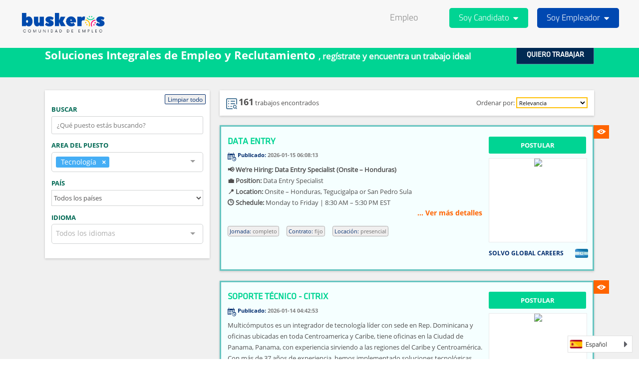

--- FILE ---
content_type: text/html; charset=UTF-8
request_url: https://buskeros.com/trabaja/experiencia/36/area/tecnologia/
body_size: 40842
content:
<!DOCTYPE html><html lang="es">
    <head>
				<meta charset="utf-8">
<title>Busca Trabajos  de Tecnologia   | Buskeros</title><meta name="title" content="Busca Trabajos  de Tecnologia   | Buskeros">
<meta name="description" content="Busca Trabajos  de Tecnologia ">
<meta name="keywords" content=" de Tecnologia Buskeros">
<meta name="author" content="buskeros.com">
<meta name="format-detection" content="telephone=no">
<meta name="language" content="es">
<meta name="ICBM" content="">
<meta name="msvalidate.01" content="050EB16938699EA18AA37FCBD106D6FE" />
<meta name="theme-color" content="#2a5e9b">

<!-- aca ira canonical-->
<meta name="DC.Title" content="Busca Trabajos  de Tecnologia   | Buskeros">
<meta name="DC.Creator" content="https://buskeros.com/trabaja/experiencia/36/area/tecnologia/">
<meta name="DC.Description" content="Busca Trabajos  de Tecnologia ">
<meta name="DC.Publisher" content="https://buskeros.com/trabaja/experiencia/36/area/tecnologia/">
<meta name="DC.Contributor" content="https://buskeros.com/trabaja/experiencia/36/area/tecnologia/">
<meta name="DC.Language" content="es">

<!-- Open Graph -->
<meta property="fb:app_id" content="482661829154178" />
<meta property="og:site_name" content="buskeros">
<meta property="og:type" content="website" />
<meta property="og:title" content="Busca Trabajos  de Tecnologia   | Buskeros" />
<meta property="og:description" content="Busca Trabajos  de Tecnologia " />
<meta property="og:url" content="https://buskeros.com/trabaja/experiencia/36/area/tecnologia/" />
<meta property="og:image" content="https://cds-empleo.buskeros.com/static2/../static/img/logo/default_meta_image_buskeros.jpg?1767856339">
<meta property="og:image:type" content="image/jpg">
<meta property="og:image:width" content="260" />
<meta property="og:image:height" content="260" />
<meta property="og:image:alt" content="buskeros.com">

<meta property="og:image" content="https://cds-empleo.buskeros.com/static2/../static/img/logo/default_meta_image_buskeros_whatsapp.png?1767856339" />
<meta property="og:image:type" content="image/png" />
<meta property="og:image:width" content="282" />
<meta property="og:image:height" content="282" />

<meta name="dcterms.Title" content="Busca Trabajos  de Tecnologia   | Buskeros"/>
<meta name="dcterms.Creator" content="https://buskeros.com"/>
<meta name="dcterms.Description" content="Busca Trabajos  de Tecnologia "/>
<meta name="dcterms.Publisher" content="https://buskeros.com/trabaja/experiencia/36/area/tecnologia/"/>
<meta name="dcterms.Contributor" content="https://buskeros.com/trabaja/experiencia/36/area/tecnologia/"/>
<meta name="dcterms.Language" content="es"/>

<meta name="geo.placename" content="">
<meta name="viewport" content="width&#x3D;device-width,&#x20;initial-scale&#x3D;1.0">
<meta http-equiv="X-UA-Compatible" content="IE&#x3D;edge"><link href="https&#x3A;&#x2F;&#x2F;cds-empleo.buskeros.com&#x2F;static2&#x2F;..&#x2F;buskeros&#x2F;build&#x2F;css&#x2F;layout.css&#x3F;1767856339" media="screen" rel="stylesheet" type="text&#x2F;css">
<link href="https&#x3A;&#x2F;&#x2F;cds-empleo.buskeros.com&#x2F;static2&#x2F;..&#x2F;buskeros&#x2F;build&#x2F;css&#x2F;application_trabaja_index.css&#x3F;1767856339" media="screen" rel="stylesheet" type="text&#x2F;css">
<link href="https&#x3A;&#x2F;&#x2F;buskeros.com&#x2F;trabaja&#x2F;experiencia&#x2F;36&#x2F;area&#x2F;tecnologia&#x2F;page&#x2F;1" rel="canonical">
<link href="https&#x3A;&#x2F;&#x2F;cds-empleo.buskeros.com&#x2F;static2&#x2F;..&#x2F;buskeros&#x2F;build&#x2F;imagenes&#x2F;favicon.png&#x3F;1767856339" rel="shortcut&#x20;icon" type="image&#x2F;vnd.microsoft.icon">
<script language="javascript">
    var site = {
        baseUrl: 'https://buskeros.com',
        baseUrlElement: 'https://cde.buskeros.com',
        baseUrlStatic: 'https://cds-empleo.buskeros.com/static2/../buskeros',
        baseUrlApp: 'https://app.buskeros.com',
        baseUrlFeria: '',
        paisId: '',
        paisSlug: '',
        idioma: 'es',
        isMobile : false,
        auth: null,
        isLoginPostulante: false,
        isLoginEmpresa: false,
    };
</script>
<script type='text/javascript' src='https://platform-api.sharethis.com/js/sharethis.js#property=5e730df5ca14fe0012fd2d40&product=inline-share-buttons&cms=website' async='async'></script>
<!-- Google Tag Manager -->
<script>(function(w,d,s,l,i){w[l]=w[l]||[];w[l].push({'gtm.start':
new Date().getTime(),event:'gtm.js'});var f=d.getElementsByTagName(s)[0],
j=d.createElement(s),dl=l!='dataLayer'?'&l='+l:'';j.async=true;j.src=
'https://www.googletagmanager.com/gtm.js?id='+i+dl;f.parentNode.insertBefore(j,f);
})(window,document,'script','dataLayer','GTM-TRMZCF7');</script>
<!-- End Google Tag Manager --><!--<script data-ad-client="ca-pub-7024361416124169" async src="https://pagead2.googlesyndication.com/pagead/js/adsbygoogle.js"></script>-->
<!--<script async src="https://securepubads.g.doubleclick.net/tag/js/gpt.js"></script>-->
<script>
    window.googletag = window.googletag || {cmd: []};
</script>
<!--<script>-->
<!--    window.googletag = window.googletag || {cmd: []};-->
<!--    googletag.cmd.push(function() {-->
<!---->
<!--        var home_slogan_Mapping = googletag.sizeMapping().-->
<!--            addSize([1200, 0], [[950, 90], [728, 90],  [1024, 768], [1, 1]]). //desktop full-->
<!--            addSize([992, 0], [[728, 90], [950, 90], [1, 1]]). //desktop-->
<!--            addSize([768, 0], [[728, 90], [728, 90], [336, 280], [300, 250], [1, 1]]). //tablet-->
<!--            addSize([320, 0], [[320, 50], [300, 100], [300, 75], [1, 1]]). //mobile-->
<!--            addSize([0, 0], [[300, 250],  [300, 100], [300, 75], [1, 1]]). //other-->
<!--            build();-->
<!--        var trabaja_buscador_barra_izquierda_Mapping = googletag.sizeMapping().-->
<!--            addSize([768, 0], [[200, 446], [160, 600], [300, 600], [120, 600], [240, 400], [300, 250], [1, 1]]). //tablet-->
<!--            addSize([0, 0], []). //other-->
<!--            build();-->
<!---->
<!--        var contrata_buscador_barra_izquierda_Mapping = googletag.sizeMapping().-->
<!--            addSize([768, 0], [[200, 446], [160, 600], [300, 600], [120, 600], [240, 400], [300, 250], [1, 1]]). //tablet-->
<!--            addSize([0, 0], []). //other-->
<!--            build();-->
<!---->
<!--        var trabaja_buscador_resultado_3ro_Mapping = googletag.sizeMapping().-->
<!--            addSize([768, 0], [[728, 90], [468, 60], [1, 1]]). //tablet-->
<!--            addSize([0, 0], [[320, 50], [1, 1]]). //other-->
<!--            build();-->
<!---->
<!--        var trabaja_buscador_resultado_9no_Mapping = googletag.sizeMapping().-->
<!--            addSize([768, 0], [[728, 90], [468, 60], [1, 1]]). //tablet-->
<!--            addSize([0, 0], [[320, 50], [1, 1]]). //other-->
<!--            build();-->
<!---->
<!--        var trabaja_ficha_barra_derecha_Mapping = googletag.sizeMapping().-->
<!--            addSize([0, 0], [[300, 250], [320, 50], [336, 280], [300, 75], [1, 1]]). //other-->
<!--            build();-->
<!---->
<!--        var trabaja_ficha_barra_izquierda_Mapping = googletag.sizeMapping().-->
<!--            addSize([768, 0], [[468, 60], [728, 90], [1, 1]]). //tablet-->
<!--            addSize([0, 0], [[300, 250], [320, 50], [1, 1]]). //other-->
<!--            build();-->
<!---->
<!--        // Define GPT ad slots-->
<!--        var gptAdSlots = [];-->
<!---->
<!--        gptAdSlots[0] = googletag.defineSlot('/21897497511/home-slogan', [[336, 280],[300, 50], [728, 90], [1024, 768], [300, 100], [950, 90], [300, 75], [970, 90]], 'div-gpt-ad-1578901500028-0').-->
<!--        defineSizeMapping(home_slogan_Mapping).-->
<!--        addService(googletag.pubads());-->
<!---->
<!--        gptAdSlots[1] =  googletag.defineSlot('/21897497511/trabaja-buscador-barra-izquierda', [[200, 446], [160, 600], [300, 600], [120, 600], [240, 400], [300, 250]], 'div-gpt-ad-1579017113601-0').-->
<!--        defineSizeMapping(trabaja_buscador_barra_izquierda_Mapping).-->
<!--        addService(googletag.pubads());-->
<!---->
<!--        gptAdSlots[2] =  googletag.defineSlot('/21897497511/trabaja-buscador-resultado-3ro', [[320, 50], [728, 90], [468, 60]], 'div-gpt-ad-1578991502097-0').-->
<!--        defineSizeMapping(trabaja_buscador_resultado_3ro_Mapping).-->
<!--        addService(googletag.pubads());-->
<!---->
<!--        gptAdSlots[3] =  googletag.defineSlot('/21897497511/trabaja-buscador-resultado-9no', [[468, 60], [728, 90], [320, 50]], 'div-gpt-ad-1578991897108-0').-->
<!--        defineSizeMapping(trabaja_buscador_resultado_9no_Mapping).-->
<!--        addService(googletag.pubads());-->
<!---->
<!--        gptAdSlots[4] =  googletag.defineSlot('/21897497511/trabaja-ficha-barra-derecha', [[300, 250], [320, 50], [336, 280], [300, 75]], 'div-gpt-ad-1579018652047-0').-->
<!--        defineSizeMapping(trabaja_ficha_barra_derecha_Mapping).-->
<!--        addService(googletag.pubads());-->
<!---->
<!--        gptAdSlots[5] =  googletag.defineSlot('/21897497511/trabaja-ficha-barra-izquierda', [[468, 60], [728, 90], [300, 250], [320, 50]], 'div-gpt-ad-1579018727160-0').-->
<!--        defineSizeMapping(trabaja_ficha_barra_izquierda_Mapping).-->
<!--        addService(googletag.pubads());-->
<!---->
<!--        gptAdSlots[6] =  googletag.defineSlot('/21897497511/contrata-buscador-barra-izquierda', [[200, 446], [160, 600], [300, 600], [120, 600], [240, 400], [300, 250]], 'div-gpt-ad-1579017226605-0').-->
<!--        defineSizeMapping(contrata_buscador_barra_izquierda_Mapping).-->
<!--        addService(googletag.pubads());-->
<!---->
<!---->
<!--        googletag.pubads().enableSingleRequest();-->
<!--        googletag.pubads().collapseEmptyDivs();-->
<!--        googletag.enableServices();-->
<!--    });-->
<!--</script>-->    </head>
    <body >
		<div id="buskerosApp">

			<!-- Google Tag Manager (noscript) -->
<noscript><iframe src="https://www.googletagmanager.com/ns.html?id='GTM-TRMZCF7'"
height="0" width="0" style="display:none;visibility:hidden"></iframe></noscript>
<!-- End Google Tag Manager (noscript) --><section id="modalIniciarSesion" class='modal'>
    <vue-progress-bar></vue-progress-bar>
    <input type='hidden' ref='pais' value=''>
    <input ref="token" type="hidden" value="aa7f879336ce7fe12e6b39577d1b3da8">
    <div class='modal__scroll'>
        <div class='modal__contenido' ref='contenido'>
            <div  style="cursor:pointer" class='modal__cerrar' v-on:click='cerrar'>X</div>
            <div class='modalRegistro'>
                
                <div class='modalRegistro__tab' >
                    <div class='modalRegistro__itemTab modalRegistro__itemTabSeleccionadoTrabajar' v-on:click='quieroTrabajar' ref='itemTrabajar'>
                        Candidato                    </div>
                    <div class='modalRegistro__itemTab' v-on:click='quieroContratar' ref='itemContratar' >
                        Empresa                    </div>
                </div>

                <div class='modalRegistro__InicioSesion animated' ref='inicioSesion' v-show='mostrarInicioSesion'>
                    <form @submit.prevent="iniciarSesion('login')" data-vv-scope="login" autocomplete="off" >
                        <div class='modalRegistro__trabajar'>
                            <div class='error'>
                                {{ errores.login}}
                            </div>
                            <div class=''>
                                <input v-model='email' v-validate="'required|email'" name="email" class='form__input modalRegistro__input' type="text" placeholder='Email' />
                                <div class='error'>{{ errors.first('login.email') }}</div>
                            </div>
                            <div class=''>
                                <input v-validate="'required|min:6'" v-model='password' v-on:keyup.enter='iniciarSesion' name='password' class='form__input modalRegistro__input' type="password" placeholder = 'Contraseña'>
                                <div class='error'>{{ errors.first('login.password') }}</div>
                            </div>
                            <div class='modalRegistro__itemForm'>
                                <a  class='modalRegistro__link' v-on:click='abrirRecuperarContra'>¿Olvidaste tu contraseña?</a>
                            </div>
                            <div class='modalRegistro__itemForm'>
                                <button type='submit' class='modalRegistro__botonIniciarSesion' ref='refBtnInicioSesion'>INICIAR SESIÓN</button>
                            </div>
                            <div class='modalRegistro__itemForm'>
                                <span class='modalRegistro__text'>Al proceder aceptas nuestros <a class='modalRegistro__linkEnLinea' href="">términos y condiciones</a></span>
                            </div>
                            <div class='modalRegistro__itemLinea'>
                                <div class='modalRegistro__lineaSeparadora'></div>
                            </div>
                        </div>
                    </form>
                    <div>
                        <div class='modalRegistro__itemForm'>
                            <a :href="linkContinuarConFb" class='modalRegistro__botonFB'>
                                <span class='icon icon-facebook modalRegistro__iconoFb'></span>
                                <span>Continuar con Facebook</span>
                            </a>
                        </div>
                        <!--<div class='modalRegistro__itemForm'>
                            <button class='modalRegistro__botonGoogle'>
                                <span class='icon icon-google modalRegistro__iconoGoogle'></span>
                                <span>Continuar con Google</span>
                            </button>-->
                        </div>
                        <div class='modalRegistro__itemLinea100'>
                            <div class='modalRegistro__lineaSeparadora'></div>
                        </div>
                        <div class='modalRegistro__itemForm modalRegistro__contenidoNecesitoCuenta'>
                            <div>
                                ¿No eres usuario de Buskeros?                            </div>
                            <div class='modalRegistro__botonRegistrate' v-on:click='abrirRegistro'>REGÍSTRATE EN BUSKEROS</div>
                        </div>
                    </div>
                    <div>
                    </div>
                </div>
                <div class='modalRegistro__RecuperarContra animated' ref='recuperarContra' v-show='mostrarRecuperarContra'>
                    <form @submit.prevent="recuperarContra('recuperarContra')" data-vv-scope="recuperarContra" autocomplete="off" >
                        <div class='success'>
                            {{ success.recuperarPassword}}
                        </div>
                        <div class='modalRegistro__RecuperarContraInputEmail'>
                            <input  v-validate="'required|email'" name="email" v-model='recuperarContraEmail' class='form__input modalRegistro__input' type="text" placeholder='Email'>
                            <div class='error'>{{ errors.first('recuperarContra.email') }}</div>
                        </div>
                        <div class='modalRegistro__itemForm'>
                            <button type='submit' class='modalRegistro__botonIniciarSesion' ref='modalRegistro__btnRecuperarPass'>CONTINUAR</button>
                        </div>
                    </form>
                    <div class='modalRegistro__itemLinea100'>
                        <div class='modalRegistro__lineaSeparadora'></div>
                    </div>
                    <div class='modalRegistro__itemForm modalRegistro__contenidoNecesitoCuentaRecuperar'>
                        <div>¿Necesito una cuenta?</div>
                        <div class='modalRegistro__botonRegistrate' v-on:click='abrirRegistro'>REGÍSTRATE</div>
                    </div>
                    <div class='modalRegistro__itemForm modalRegistro__contenidoNecesitoCuentaRecuperar'>
                        <div>¿Ya tienes una cuenta? </div>
                        <div class='modalRegistro__botonRegistrate' v-on:click='abrirInicioSesion'>INICIAR SESION</div>
                    </div>
                </div>
                <div class='modalRegistro__Registrar animated' ref='registro' v-show='mostrarRegistrar'>
                    <form @submit.prevent="registrarUsuario('registro')" data-vv-scope="registro" autocomplete="off" >
                        <div class='modalRegistro__trabajar'>
                            <div style="color: #8cc63f;font-size: 1.17em;margin: 0.5em 0em;">
                                Crea una cuenta gratuita en Buskeros
                            </div>
                            <div class=''>
                                <input v-validate="'required'" v-model='registroNombre'  name='nombreCompleto' class='form__input modalRegistro__input' type="text" placeholder='Nombre completo'>
                                <div class='error'>{{ errors.first('registro.nombreCompleto') }}</div>
                            </div>
                            <div class=''>
                                <input  v-validate="'required|email'" name="registroEmail" v-model='registroEmail' class='form__input modalRegistro__input' type="text" placeholder='Email'>
                                <div class='error'>{{ errors.first('registro.registroEmail') }}</div>
                            </div>
                            <div class=''>
                                <input type='password' v-validate="'required|min:6'" name='registroPassword' v-model='registroPassword' class='form__input modalRegistro__input' type="text" placeholder = 'Contraseña'>
                                <div class='error'>{{ errors.first('registro.registroPassword') }}</div>
                            </div>
                            <div class='modalRegistro__itemForm'>
                                <button type='submit' class='modalRegistro__botonIniciarSesion' ref='refBtnContinuar' >CONTINUAR</button>
                            </div>
                            <div class='modalRegistro__itemForm'>
                                <span class='modalRegistro__text'>Al proceder aceptas nuestros <a class='modalRegistro__linkEnLinea' href="">términos y condiciones</a></span>
                            </div>
                            <div class='modalRegistro__itemLinea'>
                                <div class='modalRegistro__lineaSeparadora'></div>
                            </div>
                        </div>
                    </form>
                    <div>
                        <div class='modalRegistro__itemForm'>
                            <a :href="linkContinuarConFb" class='modalRegistro__botonFB'>
                                <span class='icon icon-facebook modalRegistro__iconoFb'></span>
                                <span>Continuar con Facebook</span>
                            </a>
                        </div>
                        <!--<div class='modalRegistro__itemForm'>
                            <button class='modalRegistro__botonGoogle'>
                                <span class='icon icon-google modalRegistro__iconoGoogle'></span>
                                <span>Continuar con Google</span>
                            </button>
                        </div>-->
                        <div class='modalRegistro__itemLinea100'>
                            <div class='modalRegistro__lineaSeparadora'></div>
                        </div>
                        <div class='modalRegistro__itemForm modalRegistro__contenidoNecesitoCuenta'>
                            <div>
                            ¿Ya tienes una cuenta?                            </div>
                            <div class='modalRegistro__botonRegistrate' v-on:click='abrirInicioSesion'>INICIAR SESIÓN</div>
                        </div>
                    </div>
                    <div>
                    </div>
                </div>
            </div>
        </div>
</section>
<input type="hidden" id='nro_notificaciones_nuevas' value='0' >
<input type="hidden" id='nro_videoentrevistas_nuevas' value='0' >
<input type="hidden" id='misNotificaciones' value='false' >
<input type="hidden" id='estaLogueadoComo' value=''>
<input type="hidden" id='confirmo_email' value='Si'>

 

<div class="header__fixed" id="header__fixed">
    <header class='header' id='header'>
        <div class="header__grid">
                <div class="header__logo__container">
                    <a href="https://buskeros.com">
                        <img  class="header__logo" src="https://cds-empleo.buskeros.com/static2/../buskeros/build/imagenes/header/logo_comunidad.png?1767856339" alt="Buskeros - El portal de empleo y crecimiento profesional" title="Buskeros - El portal de empleo y crecimiento profesional">
                    </a>
                    <div id="btnMenuMobile" class="header__verMenuMobile" >
                        <div class="header__item"></div> 
                        <div class="header__item"></div> 
                        <div class="header__item"></div> 
                        <div class="header__texto">MENU</div>
                    </div>
                </div>
                                <div id="menuOpciones" class="menuOpciones grid_sin_login">
                    <div>
                        <ul class="">
                            <li class="">
                                <a class="menuOpciones__label desplegar__text" href="https://buskeros.com/trabaja">Empleo</a>
                            </li>
                        </ul>
                    </div>
                   
                                            <div class="relative">
                            <ul class="desplegar desplegarJs rightCero">
                                <li class="cltTextWithe desplegar__button">
                                    <span class="menuOpciones__label">
                                        Soy Candidato                                    </span> 
                                    <div class="icon icon-caret_down menuOpciones__icon"></div>
                                </li>
                                <ul class="desplegarJs__opciones desplegar__opciones desplegar__opciones--nivel1 animate__animated desplegar__ContenidoOpen">
                                    <li class="relative desplegar__li">
                                        <a href="/candidato/login">
                                            Mi cuenta                                        </a>
                                       
                                    </li>
                                    <li class="relative desplegar__li">
                                        <a href="/candidato/registro">
                                            Regístrate                                        </a>
                                    </li>
                                </ul>
                            </ul>
                        </div>
                        <div class="relative">
                            <ul class="desplegar desplegarJs rightCero">
                                <li class="cltTextWithe desplegar__button2">
                                    <span class="menuOpciones__label">
                                        Soy Empleador                                    </span> 
                                    <div class="icon icon-caret_down menuOpciones__icon"></div>
                                </li>
                                <ul class="desplegarJs__opciones desplegar__opciones desplegar__opciones--nivel1 animate__animated desplegar__ContenidoOpen">
                                    <li class="relative  desplegar__li">
                                        <a href="/empresa/login">
                                            Mi cuenta                                        </a>
                                    </li>
                                    <li class="relative  desplegar__li">
                                        <a href="/empresa/registro">Regístrate                                        </a>
                                    </li>
                                </ul>
                            </ul>
                        </div>
                    
                </div>
        </div>
        <traduccion></traduccion>
    </header>
    
</div>

<div class="header__height" id="header__height"></div>
       
      <nav id="barraInferiorMobile" class='headerEmpresa__menuMobileBottom animate__animated' ref='headerEmpresa__menuMobileBottom'>
                </nav>
			


			
<input type="hidden" id='filtroPaises' value='[{"value":"argentina","name":"Argentina"},{"value":"bolivia","name":"Bolivia"},{"value":"costa-rica","name":"Costa Rica"},{"value":"el-salvador","name":"El Salvador"},{"value":"estados-unidos","name":"Estados Unidos"},{"value":"guatemala","name":"Guatemala"},{"value":"guinea-ecuatorial","name":"Guinea Ecuatorial"},{"value":"honduras","name":"Honduras"},{"value":"mexico","name":"M\u00e9xico"},{"value":"nicaragua","name":"Nicaragua"},{"value":"panama","name":"Panama"},{"value":"peru","name":"Peru"},{"value":"puerto-rico","name":"Puerto Rico"},{"value":"dominicana","name":"Rep\u00fablica Dominicana"},{"value":"venezuela","name":"Venezuela"}]' >
<input type="hidden" id='filtroAreas' value='[{"value":"abastecimiento-y-logistica","name":"Abastecimiento y log\u00edstica"},{"value":"administracion","name":"Administraci\u00f3n"},{"value":"almacenamiento","name":"Almacenamiento"},{"value":"apoyo-de-oficina","name":"Apoyo de Oficina"},{"value":"asesor\u00eda-legal","name":"Asesor\u00eda Legal"},{"value":"auditoria","name":"Auditor\u00eda"},{"value":"banca-servicios-financieros","name":"Banca \/ Servicios Financieros"},{"value":"banca-de-empresas","name":"Banca de Empresas"},{"value":"banca-de-personas","name":"Banca de Personas"},{"value":"banca-privada","name":"Banca Privada"},{"value":"belleza-estetica","name":"Belleza y Est\u00e9tica"},{"value":"bienesraices","name":"Bienes Ra\u00edces"},{"value":"bodega","name":"Bodega"},{"value":"call-center","name":"Call Center"},{"value":"ciencias-sociales","name":"Ciencias Sociales"},{"value":"comidas-rapidas","name":"Comidas R\u00e1pidas"},{"value":"compras","name":"Compras"},{"value":"comunicacion-y-periodismo","name":"Comunicaci\u00f3n y Periodismo"},{"value":"construccion","name":"Construcci\u00f3n"},{"value":"cualquier-area","name":"Cualquier Area"},{"value":"cumplimiento","name":"Cumplimiento"},{"value":"domestica","name":"Domestica"},{"value":"educacion-docencia-e-investigacion","name":"Educaci\u00f3n \/ Docencia e investigaci\u00f3n"},{"value":"farmacia","name":"Farmacia"},{"value":"finanzas","name":"Finanzas"},{"value":"finanzas-contabilidad-auditoria","name":"Finanzas \/ Contabilidad \/ Auditor\u00eda"},{"value":"gestion-humana","name":"Gesti\u00f3n Humana"},{"value":"informatica-internet","name":"Inform\u00e1tica \/ Internet"},{"value":"lavanderia","name":"Lavander\u00eda"},{"value":"limpieza","name":"Limpieza"},{"value":"mantenimiento","name":"Mantenimiento"},{"value":"mercadeo-ventas","name":"Mercadeo \/ Ventas"},{"value":"mercadeo-y-servicio-al-cliente","name":"Mercadeo y Servicio al Cliente"},{"value":"negocios","name":"Negocios"},{"value":"operaciones","name":"Operaciones"},{"value":"operaciones-logistica","name":"Operaciones \/ Log\u00edstica"},{"value":"pesca","name":"Pesca"},{"value":"produccion-ingenieria-calidad","name":"Producci\u00f3n \/ Ingenier\u00eda \/ Calidad"},{"value":"proyectos","name":"Proyectos"},{"value":"publicidad-comunicaciones-turismo-servicios","name":"Publicidad \/ Comunicaciones \/ Turismo \/ Servicios"},{"value":"puestos-profesionales","name":"Puestos Profesionales"},{"value":"pyme","name":"Pyme"},{"value":"recuperaciones","name":"Recuperaciones"},{"value":"recursos-humanos","name":"Recursos Humanos"},{"value":"restaurantes","name":"Restaurantes"},{"value":"riesgo","name":"Riesgo"},{"value":"riesgo-crediticio","name":"Riesgo Crediticio"},{"value":"salud","name":"Salud"},{"value":"seguridad-salud-ocupacional-medio-ambiente","name":"Seguridad Salud Ocupacional y Medio Ambiente"},{"value":"varios","name":"Servicios Generales \/ Varios"},{"value":"sucursales","name":"Sucursales"},{"value":"tecnologia","name":"Tecnolog\u00eda"},{"value":"telecomunicaciones","name":"Telecomunicaciones"}]'>
<input type="hidden" id='filtroIdioma' value='[{"value":"de","name":"Alem\u00e1n"},{"value":"zh","name":"Chino"},{"value":"es","name":"Espa\u00f1ol"},{"value":"fr","name":"Franc\u00e9s"},{"value":"en","name":"Ingl\u00e9s"},{"value":"it","name":"Italiano"},{"value":"jp","name":"Japon\u00e9s"},{"value":"pt","name":"Portugu\u00e9s"},{"value":"qu","name":"Quechua"}]'>
<input type="hidden" id='totalAvisiosIniciales' value="161">
<input type="hidden" id='filtrosSleccionados' value='{"experiencia":"36","area":["tecnologia"],"page":1}' >

<div class='animated fondoOscuroAnimado ocultar' id='fondoOscuroAnimado'></div>


<section id='buscadorApp' class='buscadorPostulante'>


    <div ref='botonesFiltro' class='filtrosBuscador__botonesFijos ocultar animated' >
      <div class='filtrosBuscador__botonesFiltroMobile'>
          <div>
            <div class='filtrosBuscador__botonLimpiarMobile' v-on:click='limpiarFiltro'>Limpiar</div>
          </div>
          <div>
            <div class='filtrosBuscador__botonAplicarMobile' v-on:click='cerrarFiltro'>Aplicar</div>
          </div>
      </div>
    </div>
    <vue-progress-bar></vue-progress-bar>
    <div class='bannerPrincipal '>
        <div class='bannerPrincipal__contieneMensajeRegistrate anchoContenido'>
            <h1 class='bannerPrincipal__fraseRegistrate'>
                <span> Soluciones Integrales de Empleo y Reclutamiento </span>
                <span>, regístrate y encuentra un trabajo ideal</span>
            </h1>
                            <div class='bannerPrincipal__botonQuieroTrabajar' v-on:click='abrirModalIniciarSesion("postulante")'>QUIERO TRABAJAR</div>
                       
        </div>
    </div>
    
    <div class='buscadorPostulante__containerFiltroBusqueda anchoContenido'>
        <div>
            <filtro v-on:serealizounfiltro='seRealizoUnFiltro' ref='filtroTrabaja'></filtro>
        </div>

        <div class='buscadorPostulante__resultadoBusqueda'>

            <trabajos-encontrados v-on:serealizounfiltro='seRealizoUnFiltro'></trabajos-encontrados>
            <div v-if='mostrarFiltrosIniciales'>
                                                                                                                                        <div class='buscadorPostulante__bloqueAnuncio buscadorPostulante__bloqueAnuncio--destacado__1'>
                        <div class='buscadorPostulante__containerAnuncio'>
                            <div class='buscadorPostulante__anuncioLeft'>
                                <a href="https://buskeros.com/trabaja/puesto/tecnologia--data-entry--honduras----baaaf85n"><h2 class='buscadorPostulante__tituloAnuncio'>DATA ENTRY</h2></a>
                                <div>
                                                                        <div class='buscadorPostulante__cntFechaPublicacion'>
                                        <span class='icon icon-fecha'></span>
                                        <span class='buscadorPostulante__subTitleInfoLaboral'>Publicado:</span>
                                        <span>2026-01-15 06:08:13</span>
                                    </div>
                                </div>
                                <div class='buscadorPostulante__anuncioDescip tamanioDescripcion'>
                                    <p><strong>📢 We&rsquo;re Hiring: Data Entry Specialist (Onsite &ndash; Honduras)</strong></p>
<p><strong>💼 Position:</strong> Data Entry Specialist</p>
<p><strong>📍 Location:</strong> Onsite &ndash; Honduras, Tegucigalpa or San Pedro Sula</p>
<p><strong>🕒 Schedule:</strong> Monday to Friday | 8:30 AM &ndash; 5:30 PM EST</p>
<p><strong>🌐 English Level:</strong> B2+</p>
<p><strong>About the Role</strong></p>
<p>Join our team as a <strong>Data Entry Specialist</strong>! You&rsquo;ll handle a high volume of eviction-related cases, process emails and documents, and ensure accurate data entry in our internal systems.</p>
<p><strong>Key Responsibilities</strong></p>
<p>✔ Process ~2,000 cases per month (20&ndash;200 daily).</p>
<p>✔ Manage 20&ndash;200 emails daily with eviction documents.</p>
<p>✔ Update case information accurately in the database.</p>
<p>✔ Communicate with vendors to correct errors.</p>
<p>✔ Maintain near 100% data accuracy.</p>
<p><strong>Requirements</strong></p>
<p>✅ <strong>1 year of Data Entry experience.</strong></p>
<p>✅ Strong attention to detail &amp; organizational skills.</p>
<p>✅ Proficiency in <strong>Microsoft Excel</strong>, Office Suite, and PDF tools.</p>
<p>✅ Knowledge of <strong>SQL Database (Microsoft Access)</strong> is a plus.</p>
<p>&nbsp;</p>
<p>Interested? Send your CV in English and in PDF.</p>                                 </div>
                                <div class='verMas verMasEstilos'>
                                    <span >... Ver más detalles</span>
                                </div>
                                
<!--                                <div class='buscadorPostulante__anuncioHabilidades'>-->
<!--                                    --><!--                                        --><!--                                        <span class='buscadorPostulante__tagHabilidad'>--><!--</span>-->
<!--                                        --><!--                                    --><!--                                </div>-->

                                <div class='buscadorPostulante__anuncioInfoLaboral'>
                                                                        <span class='buscadorPostulante__TagLaboral'>
                                        <span class='buscadorPostulante__subTitleInfoLaboral'>Jornada: </span>
                                        <span> completo </span>
                                    </span>
                                                                                                            <span class='buscadorPostulante__TagLaboral'>
                                        <span class='buscadorPostulante__subTitleInfoLaboral'>Contrato: </span>
                                        <span> fijo </span>
                                    </span>
                                                                                                            <span class='buscadorPostulante__TagLaboral'>
                                        <span class='buscadorPostulante__subTitleInfoLaboral'>Locación: </span>
                                        <span>presencial</span>
                                    </span>
                                                                    </div>
                            </div>
                            <div class='buscadorPostulante__anuncioRight'>
                                <a v-on:click='postularAviso("baaaf85n")'><div class='buscadorPostulante__botonPostular'>POSTULAR</div></a>
                                <div class='buscadorPostulante__cntFotoPost'>
                                    <img class='buscadorPostulante__imagenPost' src="https://cde.buskeros.com/" >
                                </div>
                                <div class='buscadorPostulante__DatosEmpresa'>
                                    <div class='buscadorPostulante__nombreEmpresa'>SOLVO GLOBAL CAREERS</div>
                                                                        <div class='sprite__pais sprite__pais--honduras buscadorPostulante__spriteIconBandera'></div>
                                                                    </div>
                            </div>
                        </div>
                        <div class='buscadorPostulante__opcionesExtras'>
                            <div>
                                <a href="https://buskeros.com/trabaja/puesto/tecnologia--data-entry--honduras----baaaf85n" target="_blanck" v-tooltip="'Ver completo'">
                                    <span class="icon icon-visitas"></span>
                                </a>
                            </div>
                        </div>
                    </div>
                                                                                                    <div class='buscadorPostulante__bloqueAnuncio buscadorPostulante__bloqueAnuncio--destacado__1'>
                        <div class='buscadorPostulante__containerAnuncio'>
                            <div class='buscadorPostulante__anuncioLeft'>
                                <a href="https://buskeros.com/trabaja/puesto/tecnologia--soporte-tecnico-citrix--dominicana----baaaf85b"><h2 class='buscadorPostulante__tituloAnuncio'>SOPORTE TÉCNICO - CITRIX</h2></a>
                                <div>
                                                                        <div class='buscadorPostulante__cntFechaPublicacion'>
                                        <span class='icon icon-fecha'></span>
                                        <span class='buscadorPostulante__subTitleInfoLaboral'>Publicado:</span>
                                        <span>2026-01-14 04:42:53</span>
                                    </div>
                                </div>
                                <div class='buscadorPostulante__anuncioDescip tamanioDescripcion'>
                                    <p>Multic&oacute;mputos es un integrador de tecnolog&iacute;a l&iacute;der con sede en Rep. Dominicana y oficinas ubicadas en toda Centroamerica y Caribe, tiene oficinas en la Ciudad de Panama, Panama, con experiencia sirviendo a las regiones del Caribe y Centroam&eacute;rica. Con m&aacute;s de 37 a&ntilde;os de experiencia, hemos implementado soluciones tecnol&oacute;gicas para diferentes verticales de negocios, incluidos Financiero, Seguros, Telecomunicaciones, Gobierno, Comercio minorista, Servicios y otros. Hemos formado alianzas s&oacute;lidas con los mejores socios tecnol&oacute;gicos y un equipo con conocimiento de las tecnolog&iacute;as que impulsan la transformaci&oacute;n digital. Nuestra experiencia incluye centro de datos, virtualizaci&oacute;n, ciberseguridad, redes, aplicaciones, comunicaciones, nube y servicios.<br /><br />Este rol asistia a los clientes en la configuraci&oacute;n, mantenimiento y resoluci&oacute;n de problemas de su infraestructura de redes y seguridad, para asegurar la estabilidad, disponibilidad y protecci&oacute;n de sus sistemas inform&aacute;ticos<br /><br /><strong>Responsabilidades </strong></p>
<ul class="_11bd01f3 _51b31931">
<li>Brindar asistencia t&eacute;cnica para garantizar el funcionamiento adecuado y continuo de la infraestructura tecnol&oacute;gica, incluyendo la configuraci&oacute;n y mantenimiento de equipos y sistemas.</li>
<li>Diagnosticar y resolver problemas t&eacute;cnicos para minimizar interrupciones en la operatividad de los sistemas y maximizar la eficiencia del personal.</li>
<li>Colaborar en la implementaci&oacute;n de proyectos para contribuir al desarrollo y mejora de la infraestructura tecnol&oacute;gica de los clientes.</li>
<li>Realizar capacitaciones sobre las marcas que ofrece la empresa (actualmente, Nutanix y HPE) para mejorar el entendimiento y conocimiento t&eacute;cnico sobre los productos y servicios, y as&iacute; asistir mejor a los clientes</li>
</ul>
<p><strong>Requisitos </strong></p>
<ul class="_11bd01f3 _51b31931">
<li>Dominio intermedio de herramientas de MS Office (Excel, Word, Power Point). (Preferible)</li>
<li>Experiencia en CITRIX APPS/DESKTOP (Virtualizacion)</li>
<li>Experiencia en funcionalidades DNS -DHCP- ROOTCA</li>
<li>Capacitaciones de las marcas a tratar (Nutanix, HPE, Microsoft...)</li>
<li>Conocimientos b&aacute;sicos de redes y servidores.</li>
<li>Conocimientos de plataformas de virtualizaci&oacute;n, plataformas de backup y plataformas de almacenamiento.</li>
<li>Conocimiento en gesti&oacute;n y seguimiento de proyectos.</li>
</ul>                                 </div>
                                <div class='verMas verMasEstilos'>
                                    <span >... Ver más detalles</span>
                                </div>
                                
<!--                                <div class='buscadorPostulante__anuncioHabilidades'>-->
<!--                                    --><!--                                        --><!--                                        <span class='buscadorPostulante__tagHabilidad'>--><!--</span>-->
<!--                                        --><!--                                    --><!--                                </div>-->

                                <div class='buscadorPostulante__anuncioInfoLaboral'>
                                                                        <span class='buscadorPostulante__TagLaboral'>
                                        <span class='buscadorPostulante__subTitleInfoLaboral'>Jornada: </span>
                                        <span> completo </span>
                                    </span>
                                                                                                            <span class='buscadorPostulante__TagLaboral'>
                                        <span class='buscadorPostulante__subTitleInfoLaboral'>Contrato: </span>
                                        <span> fijo </span>
                                    </span>
                                                                                                            <span class='buscadorPostulante__TagLaboral'>
                                        <span class='buscadorPostulante__subTitleInfoLaboral'>Locación: </span>
                                        <span>presencial</span>
                                    </span>
                                                                    </div>
                            </div>
                            <div class='buscadorPostulante__anuncioRight'>
                                <a v-on:click='postularAviso("baaaf85b")'><div class='buscadorPostulante__botonPostular'>POSTULAR</div></a>
                                <div class='buscadorPostulante__cntFotoPost'>
                                    <img class='buscadorPostulante__imagenPost' src="https://cde.buskeros.com/" >
                                </div>
                                <div class='buscadorPostulante__DatosEmpresa'>
                                    <div class='buscadorPostulante__nombreEmpresa'>MULTICÓMPUTOS</div>
                                                                        <div class='sprite__pais sprite__pais--dominicana buscadorPostulante__spriteIconBandera'></div>
                                                                    </div>
                            </div>
                        </div>
                        <div class='buscadorPostulante__opcionesExtras'>
                            <div>
                                <a href="https://buskeros.com/trabaja/puesto/tecnologia--soporte-tecnico-citrix--dominicana----baaaf85b" target="_blanck" v-tooltip="'Ver completo'">
                                    <span class="icon icon-visitas"></span>
                                </a>
                            </div>
                        </div>
                    </div>
                                                                                    <!-- /21897497511/trabaja-buscador-resultado-3ro -->
                        <div class="banner-publicidad" id='div-gpt-ad-1578991502097-0'>
                            <script>
                                googletag.cmd.push(function() { googletag.display('div-gpt-ad-1578991502097-0'); });
                            </script>
                        </div>
                                                            <div class='buscadorPostulante__bloqueAnuncio buscadorPostulante__bloqueAnuncio--destacado__1'>
                        <div class='buscadorPostulante__containerAnuncio'>
                            <div class='buscadorPostulante__anuncioLeft'>
                                <a href="https://buskeros.com/trabaja/puesto/tecnologia--desenvolvedor-python------baaaf85a"><h2 class='buscadorPostulante__tituloAnuncio'> DESENVOLVEDOR PYTHON</h2></a>
                                <div>
                                                                        <div class='buscadorPostulante__cntFechaPublicacion'>
                                        <span class='icon icon-fecha'></span>
                                        <span class='buscadorPostulante__subTitleInfoLaboral'>Publicado:</span>
                                        <span>2026-01-14 04:41:30</span>
                                    </div>
                                </div>
                                <div class='buscadorPostulante__anuncioDescip tamanioDescripcion'>
                                    <p>H&aacute; mais de 15 anos, a BairesDev&reg; &eacute; l&iacute;der em projetos tecnol&oacute;gicos. Entregamos solu&ccedil;&otilde;es inovadoras para gigantes como Google e Rolls-Royce e as startups mais inovadoras do Vale do Sil&iacute;cio.</p>
<p>&nbsp;</p>
<p>Temos uma equipe diversa de mais de 4.000 profissionais formada pelo Top 1% dos talentos de tecnologia do mundo, trabalhando remotamente em cargos de impacto global.</p>
<p>&nbsp;</p>
<p>Ao se candidatar para este cargo, voc&ecirc; est&aacute; dando o primeiro passo em um processo que vai al&eacute;m do comum. Nosso objetivo &eacute; alinhar suas paix&otilde;es, habilidades, e expectativas &agrave;s nossas vagas, colocando voc&ecirc; no caminho para desenvolver uma carreira de sucesso excepcional.</p>
<p>&nbsp;</p>
<p>Desenvolvedor Python na BairesDev</p>
<p>&nbsp;</p>
<p>Ser um Desenvolvedor Python S&ecirc;nior em nossa equipe de desenvolvimento &eacute; como ser um solucionador de problemas em tempo integral. Esperamos que suas habilidades sejam uma combina&ccedil;&atilde;o de experi&ecirc;ncia, conhecimento e independ&ecirc;ncia. A inova&ccedil;&atilde;o tamb&eacute;m est&aacute; no centro da estrat&eacute;gia da BairesDev. Ent&atilde;o, se voc&ecirc; estava disposto a assumir as tarefas mais complexas e ser um mestre em sua pilha de tecnologia, Phyton, provavelmente voc&ecirc; &eacute; um dos que estamos procurando.</p>
<p>Esses desenvolvedores enfrentar&atilde;o in&uacute;meros desafios t&eacute;cnicos, por isso devem usar as tecnologias atuais, se envolver no mundo m&oacute;vel, aplicativos da web, dispositivos etc.</p>
<p>&nbsp;</p>
<p>O que voc&ecirc; vai fazer:</p>
<p>&nbsp;</p>
<p>- Criar sistemas e ferramentas de automa&ccedil;&atilde;o para configurar, monitorar e orquestrar a infraestrutura de dados e pipelines.</p>
<p>- Criar servi&ccedil;os de integra&ccedil;&atilde;o de dados para ajudar a integrar novos clientes o mais r&aacute;pido poss&iacute;vel.</p>
<p>- Manter a confiabilidade, o desempenho e o suporte cont&iacute;nuos da infraestrutura de dados, fornecendo solu&ccedil;&otilde;es baseadas nas necessidades dos aplicativos e no crescimento previsto.</p>
<p>&nbsp;</p>
<p>Esperamos que voc&ecirc; tenha:</p>
<p>&nbsp;</p>
<p>- 5+ anos de experi&ecirc;ncia pr&aacute;tica em desenvolvimento Python e Django.</p>
<p>- Experi&ecirc;ncia com bancos de dados SQL e NoSQL.</p>
<p>- Experi&ecirc;ncia com Microsservi&ccedil;os e Cloud.</p>
<p>- Conhecimento avan&ccedil;ado de algoritmos.</p>
<p>- Gest&atilde;o de metodologias &aacute;geis intermedi&aacute;rias.</p>
<p>- Forte compreens&atilde;o das melhores pr&aacute;ticas, princ&iacute;pios SOLID, CLEAN Code e solu&ccedil;&otilde;es escal&aacute;veis.</p>
<p>- Conhecimento em Design Patterns.</p>
<p>- Experi&ecirc;ncia no desenvolvimento de aplicativos inteiros do zero.</p>
<p>- Experi&ecirc;ncia em testes automatizados, pipelines CI/CD.</p>
<p>- Forte experi&ecirc;ncia com controle de vers&atilde;o.</p>
<p>- Forte experi&ecirc;ncia com testes unit&aacute;rios, testes de integra&ccedil;&atilde;o e cobertura de c&oacute;digo.</p>
<p>- N&iacute;vel de ingl&ecirc;s avan&ccedil;ado.</p>
<p>&nbsp;</p>
<p>Como tornamos seu trabalho (e sua vida) mais f&aacute;cil:</p>
<p>&nbsp;</p>
<p>- Modalidade 100% remota - trabalhe de qualquer lugar.</p>
<p>- Excelente remunera&ccedil;&atilde;o em USD ou na sua moeda local, como preferir.</p>
<p>- Hardware para voc&ecirc; trabalhar de casa.</p>
<p>- Hor&aacute;rios flex&iacute;veis - fa&ccedil;a seu pr&oacute;prio hor&aacute;rio.</p>
<p>- Licen&ccedil;a parental remunerada, f&eacute;rias, e feriados nacionais.</p>
<p>- Ambiente de trabalho inovador e multicultural.</p>
<p>- Colabore e aprenda com o Top 1% global dos talentos de cada &aacute;rea.</p>
<p>- Ambiente de apoio com mentoria, promo&ccedil;&otilde;es, desenvolvimento de habilidades, e diversas oportunidades de crescimento.</p>
<p>&nbsp;</p>
<p>Junte-se a uma equipe global onde seus talentos excepcionais podem se destacar!</p>                                 </div>
                                <div class='verMas verMasEstilos'>
                                    <span >... Ver más detalles</span>
                                </div>
                                
<!--                                <div class='buscadorPostulante__anuncioHabilidades'>-->
<!--                                    --><!--                                        --><!--                                        <span class='buscadorPostulante__tagHabilidad'>--><!--</span>-->
<!--                                        --><!--                                    --><!--                                </div>-->

                                <div class='buscadorPostulante__anuncioInfoLaboral'>
                                                                        <span class='buscadorPostulante__TagLaboral'>
                                        <span class='buscadorPostulante__subTitleInfoLaboral'>Jornada: </span>
                                        <span> completo </span>
                                    </span>
                                                                                                            <span class='buscadorPostulante__TagLaboral'>
                                        <span class='buscadorPostulante__subTitleInfoLaboral'>Contrato: </span>
                                        <span> fijo </span>
                                    </span>
                                                                                                            <span class='buscadorPostulante__TagLaboral'>
                                        <span class='buscadorPostulante__subTitleInfoLaboral'>Locación: </span>
                                        <span>remoto</span>
                                    </span>
                                                                    </div>
                            </div>
                            <div class='buscadorPostulante__anuncioRight'>
                                <a v-on:click='postularAviso("baaaf85a")'><div class='buscadorPostulante__botonPostular'>POSTULAR</div></a>
                                <div class='buscadorPostulante__cntFotoPost'>
                                    <img class='buscadorPostulante__imagenPost' src="https://cde.buskeros.com/" >
                                </div>
                                <div class='buscadorPostulante__DatosEmpresa'>
                                    <div class='buscadorPostulante__nombreEmpresa'>BAIRESDEV</div>
                                                                    </div>
                            </div>
                        </div>
                        <div class='buscadorPostulante__opcionesExtras'>
                            <div>
                                <a href="https://buskeros.com/trabaja/puesto/tecnologia--desenvolvedor-python------baaaf85a" target="_blanck" v-tooltip="'Ver completo'">
                                    <span class="icon icon-visitas"></span>
                                </a>
                            </div>
                        </div>
                    </div>
                                                                                                    <div class='buscadorPostulante__bloqueAnuncio buscadorPostulante__bloqueAnuncio--destacado__1'>
                        <div class='buscadorPostulante__containerAnuncio'>
                            <div class='buscadorPostulante__anuncioLeft'>
                                <a href="https://buskeros.com/trabaja/puesto/tecnologia--ingeniero-php------baaaf849"><h2 class='buscadorPostulante__tituloAnuncio'> INGENIERO PHP</h2></a>
                                <div>
                                                                        <div class='buscadorPostulante__cntFechaPublicacion'>
                                        <span class='icon icon-fecha'></span>
                                        <span class='buscadorPostulante__subTitleInfoLaboral'>Publicado:</span>
                                        <span>2026-01-14 04:40:31</span>
                                    </div>
                                </div>
                                <div class='buscadorPostulante__anuncioDescip tamanioDescripcion'>
                                    <p>En BairesDev&reg; llevamos 15 a&ntilde;os liderando proyectos de tecnolog&iacute;a para clientes como Google, Rolls-Royce y las startups m&aacute;s innovadoras de Silicon Valley. Actualmente, contamos con un equipo de 4000 profesionales conformado por el top 1% de la industria trabajando de forma remota desde m&aacute;s de 50 pa&iacute;ses.</p>
<p>&nbsp;</p>
<p>Al postularte a esta vacante, estar&aacute;s dando el primer paso en un proceso que va m&aacute;s all&aacute; de lo convencional: Buscaremos conocer en profundidad tus habilidades, intereses y expectativas con el objetivo de realizar una b&uacute;squeda personalizada y encontrar el rol ideal para ti en BairesDev.</p>
<p>&nbsp;</p>
<p>Ingeniero PHP en BairesDev</p>
<p>&nbsp;</p>
<p>Ser un Ingeniero PHP en nuestro Equipo de Desarrollo es como ser un solucionador de problemas a tiempo completo. Esperamos que tus habilidades sean una combinaci&oacute;n de experiencia, conocimiento e independencia. La innovaci&oacute;n tambi&eacute;n est&aacute; en el coraz&oacute;n de la estrategia de BairesDev. Por lo tanto, si usted estuviera dispuesto a asumir las tareas m&aacute;s complejas y ser un maestro de su pila de tecnolog&iacute;a o lenguaje, es decir, React, entonces usted es probablemente uno de los &uacute;nicos que estamos buscando.</p>
<p>&nbsp;</p>
<p>Principales responsabilidades:</p>
<p>&nbsp;</p>
<p>- Desarrollar funcionalidades y servicios de la plataforma central.</p>
<p>- Estar involucrado en todas las reuniones de dise&ntilde;o de aplicaciones desarrolladas dentro del equipo.</p>
<p>- Contribuir a proyectos de optimizaci&oacute;n y escalabilidad.</p>
<p>&nbsp;</p>
<p>&iquest;Qu&eacute; Buscamos?:</p>
<p>&nbsp;</p>
<p>- 6+ a&ntilde;os de experiencia trabajando como desarrollador. - 5+ a&ntilde;os de experiencia en desarrollo PHP.</p>
<p>- Experiencia con bases de datos SQL y NoSQL.</p>
<p>- Experiencia con Microservicios y Cloud.</p>
<p>- Conocimientos avanzados de algoritmos.</p>
<p>- Conocimientos de infraestructura TI.</p>
<p>- Manejo intermedio de metodolog&iacute;as &aacute;giles.</p>
<p>- Conocimiento s&oacute;lido de buenas pr&aacute;cticas, principios SOLID, CLEAN Code y soluciones escalables.</p>
<p>- Conocimiento de patrones de dise&ntilde;o.</p>
<p>- Experiencia desarrollando aplicaciones completas desde cero.</p>
<p>- Experiencia en pruebas automatizadas, CI/CD pipelines.</p>
<p>- S&oacute;lida experiencia con control de versiones.</p>
<p>- S&oacute;lida experiencia con pruebas unitarias, pruebas de integraci&oacute;n y cobertura de c&oacute;digo.</p>
<p>- Nivel avanzado de ingl&eacute;s.</p>
<p>&nbsp;</p>
<p>Qu&eacute; ofrecemos para que tu trabajo (y tu vida) sea m&aacute;s f&aacute;cil:</p>
<p>&nbsp;</p>
<p>- Trabajo 100% remoto: trabaja desde tu casa o donde quieras.</p>
<p>- Compensaci&oacute;n en USD o en tu moneda local, como prefieras, muy por encima de la media del mercado.</p>
<p>- Hardware y software.</p>
<p>- Horarios flexibles</p>
<p>- Licencias por mater/paternidad, vacaciones y d&iacute;as festivos nacionales pagos.</p>
<p>- Ambiente laboral multicultural e innovador, perfecto para hacer amigos, colaborar y aprender de las personas m&aacute;s talentosas del mundo.</p>
<p>- Oportunidades de crecimiento y desarrollo profesional a trav&eacute;s de mentor&iacute;as y entrenamientos.</p>
<p>&nbsp;</p>
<p>&iexcl;&Uacute;nete a nuestro equipo global!</p>                                 </div>
                                <div class='verMas verMasEstilos'>
                                    <span >... Ver más detalles</span>
                                </div>
                                
<!--                                <div class='buscadorPostulante__anuncioHabilidades'>-->
<!--                                    --><!--                                        --><!--                                        <span class='buscadorPostulante__tagHabilidad'>--><!--</span>-->
<!--                                        --><!--                                    --><!--                                </div>-->

                                <div class='buscadorPostulante__anuncioInfoLaboral'>
                                                                        <span class='buscadorPostulante__TagLaboral'>
                                        <span class='buscadorPostulante__subTitleInfoLaboral'>Jornada: </span>
                                        <span> completo </span>
                                    </span>
                                                                                                            <span class='buscadorPostulante__TagLaboral'>
                                        <span class='buscadorPostulante__subTitleInfoLaboral'>Contrato: </span>
                                        <span> fijo </span>
                                    </span>
                                                                                                            <span class='buscadorPostulante__TagLaboral'>
                                        <span class='buscadorPostulante__subTitleInfoLaboral'>Locación: </span>
                                        <span>remoto</span>
                                    </span>
                                                                    </div>
                            </div>
                            <div class='buscadorPostulante__anuncioRight'>
                                <a v-on:click='postularAviso("baaaf849")'><div class='buscadorPostulante__botonPostular'>POSTULAR</div></a>
                                <div class='buscadorPostulante__cntFotoPost'>
                                    <img class='buscadorPostulante__imagenPost' src="https://cde.buskeros.com/" >
                                </div>
                                <div class='buscadorPostulante__DatosEmpresa'>
                                    <div class='buscadorPostulante__nombreEmpresa'>BAIRESDEV</div>
                                                                    </div>
                            </div>
                        </div>
                        <div class='buscadorPostulante__opcionesExtras'>
                            <div>
                                <a href="https://buskeros.com/trabaja/puesto/tecnologia--ingeniero-php------baaaf849" target="_blanck" v-tooltip="'Ver completo'">
                                    <span class="icon icon-visitas"></span>
                                </a>
                            </div>
                        </div>
                    </div>
                                                                                                    <div class='buscadorPostulante__bloqueAnuncio buscadorPostulante__bloqueAnuncio--destacado__1'>
                        <div class='buscadorPostulante__containerAnuncio'>
                            <div class='buscadorPostulante__anuncioLeft'>
                                <a href="https://buskeros.com/trabaja/puesto/tecnologia--desarrollador-movil-ios--el-salvador----baaaf84l"><h2 class='buscadorPostulante__tituloAnuncio'>  DESARROLLADOR MÓVIL IOS</h2></a>
                                <div>
                                                                        <div class='buscadorPostulante__cntFechaPublicacion'>
                                        <span class='icon icon-fecha'></span>
                                        <span class='buscadorPostulante__subTitleInfoLaboral'>Publicado:</span>
                                        <span>2026-01-10 00:56:08</span>
                                    </div>
                                </div>
                                <div class='buscadorPostulante__anuncioDescip tamanioDescripcion'>
                                    <p><strong>Descripci&oacute;n del puesto</strong></p>
<p><em>Objetivo</em></p>
<p>Dise&ntilde;ar y desarrollar servicios para las acciones solicitadas por el frontend / Backend que&nbsp;otorgue a los usuarios contenido din&aacute;mico basado en las peticiones de entrada. para potenciar la automatizaci&oacute;n y las experiencias digitales de los Clientes internos y externos.</p>
<p>&nbsp;</p>
<p><strong>Funciones Principales:</strong></p>
<ul class="_54dabcda ad130a85">
<li>An&aacute;lisis de Requerimientos&nbsp;</li>
<li>&nbsp;An&aacute;lisis de documentaci&oacute;n de interfaces de Terceros</li>
<li>Coordinaci&oacute;n con otros equipos t&eacute;cnicos para adecuaciones en otros sistemas relacionados&nbsp;</li>
<li>Implementar soluciones de integraci&oacute;n utilizando patrones de integraci&oacute;n empresarial, utilizando tecnolog&iacute;as SOAP, REST y mensajer&iacute;a JMS y MQ.</li>
<li>Desarrollo de micro-servicios</li>
<li>Versionar c&oacute;digo fuente</li>
<li>Creaci&oacute;n de dise&ntilde;o t&eacute;cnico y documentaci&oacute;n de implementaci&oacute;n</li>
<li>Escaneo de Vulnerabilidades&nbsp;</li>
<li>Brindar soporte durante pruebas de calidad&nbsp;</li>
<li>Brindar soporte durante pruebas de certificaci&oacute;n de usuarios (UAT)</li>
<li>&nbsp;Brindar soporte post-implementaci&oacute;nBrindar soporte en Implementaci&oacute;n&nbsp;&nbsp;&nbsp;&nbsp;&nbsp;&nbsp;&nbsp;&nbsp;</li>
</ul>
<p>&nbsp;</p>
<p><strong>Requisitos</strong></p>
<p>Nivel Educativo:</p>
<p>Graduado de Ingenier&iacute;a o Licenciatura en Sistemas&middot;&nbsp;&nbsp;&nbsp;&nbsp;&nbsp;&nbsp;</p>
<p>Conocimientos Especializados:</p>
<ul class="_54dabcda ad130a85">
<li>XCode, SWIFT</li>
<li>conocimientos generales de Obj-C,</li>
<li>consumo de webservices REST</li>
<li>Clean Code</li>
<li>MVVM</li>
<li>MVC</li>
<li>Repository</li>
<li>Dao</li>
<li>Delegate</li>
<li>Okhttp</li>
<li>Flutter</li>
</ul>
<p>&nbsp;</p>
<p><strong>Deseables</strong></p>
<p>Suite de atlassian</p>
<p>Publicaciones en tiendas</p>
<p>Scrum</p>
<p>SOLID&middot;&nbsp;&nbsp;&nbsp;&nbsp;&nbsp;&nbsp;</p>
<p>&nbsp;</p>
<p>Habilidades t&eacute;cnicas</p>
<ul class="_54dabcda ad130a85">
<li>Spring Framework, Microservicios utilizando Spring Boot</li>
<li>Experiencia con Web Services SOAP/ REST</li>
<li>Conocimientos de Bases de datos Sybase y MSSSQL&nbsp;&nbsp;&nbsp;&nbsp;&nbsp;&nbsp;&nbsp;&nbsp;&nbsp;&nbsp;&nbsp;&nbsp;&nbsp;&nbsp;&nbsp;</li>
<li>Conocimientos de lenguaje Transac-SQL&nbsp;&nbsp;&nbsp;</li>
<li>Conocimiento de docker (Deseable)</li>
<li>Conocimiento Kubernetes(Deseable)</li>
<li>Conocimiento Jenkins</li>
<li>Arquitecturas orientadas a servicios</li>
<li>Experiencia desarrollando software en angular 8+ (deseable angular 11+)</li>
<li>Manejo de frameworks javascript (plus reactJS, vueJs ) (deseable)</li>
<li>Manejo de estructuras JsonManejo de software de control de versiones Git</li>
</ul>                                 </div>
                                <div class='verMas verMasEstilos'>
                                    <span >... Ver más detalles</span>
                                </div>
                                
<!--                                <div class='buscadorPostulante__anuncioHabilidades'>-->
<!--                                    --><!--                                        --><!--                                        <span class='buscadorPostulante__tagHabilidad'>--><!--</span>-->
<!--                                        --><!--                                    --><!--                                </div>-->

                                <div class='buscadorPostulante__anuncioInfoLaboral'>
                                                                        <span class='buscadorPostulante__TagLaboral'>
                                        <span class='buscadorPostulante__subTitleInfoLaboral'>Jornada: </span>
                                        <span> completo </span>
                                    </span>
                                                                                                            <span class='buscadorPostulante__TagLaboral'>
                                        <span class='buscadorPostulante__subTitleInfoLaboral'>Contrato: </span>
                                        <span> fijo </span>
                                    </span>
                                                                                                            <span class='buscadorPostulante__TagLaboral'>
                                        <span class='buscadorPostulante__subTitleInfoLaboral'>Locación: </span>
                                        <span>presencial</span>
                                    </span>
                                                                    </div>
                            </div>
                            <div class='buscadorPostulante__anuncioRight'>
                                <a v-on:click='postularAviso("baaaf84l")'><div class='buscadorPostulante__botonPostular'>POSTULAR</div></a>
                                <div class='buscadorPostulante__cntFotoPost'>
                                    <img class='buscadorPostulante__imagenPost' src="https://cde.buskeros.com/" >
                                </div>
                                <div class='buscadorPostulante__DatosEmpresa'>
                                    <div class='buscadorPostulante__nombreEmpresa'>TECNOLOGÍAS INNOVADORAS</div>
                                                                        <div class='sprite__pais sprite__pais--el-salvador buscadorPostulante__spriteIconBandera'></div>
                                                                    </div>
                            </div>
                        </div>
                        <div class='buscadorPostulante__opcionesExtras'>
                            <div>
                                <a href="https://buskeros.com/trabaja/puesto/tecnologia--desarrollador-movil-ios--el-salvador----baaaf84l" target="_blanck" v-tooltip="'Ver completo'">
                                    <span class="icon icon-visitas"></span>
                                </a>
                            </div>
                        </div>
                    </div>
                                                                                                    <div class='buscadorPostulante__bloqueAnuncio buscadorPostulante__bloqueAnuncio--destacado__2'>
                        <div class='buscadorPostulante__containerAnuncio'>
                            <div class='buscadorPostulante__anuncioLeft'>
                                <a href="https://buskeros.com/trabaja/puesto/tecnologia--asistente-de-tecnologia-y-comunicaciones--costa-rica----baaaf834"><h2 class='buscadorPostulante__tituloAnuncio'>ASISTENTE DE TECNOLOGÍA Y COMUNICACIONES</h2></a>
                                <div>
                                                                        <div class='buscadorPostulante__cntFechaPublicacion'>
                                        <span class='icon icon-fecha'></span>
                                        <span class='buscadorPostulante__subTitleInfoLaboral'>Publicado:</span>
                                        <span>2026-01-08 05:13:22</span>
                                    </div>
                                </div>
                                <div class='buscadorPostulante__anuncioDescip tamanioDescripcion'>
                                    <p><strong>&iquest;Y si no nos centr&aacute;ramos en qui&eacute;n eres ahora, sino en qui&eacute;n podr&iacute;as llegar a ser?</strong></p>
<p>Aqu&iacute;, en EY, tendr&aacute;s la oportunidad de construir una experiencia verdaderamente excepcional. Te capacitaremos con la &uacute;ltima tecnolog&iacute;a, te rodearemos de equipos de alto rendimiento y te proporcionaremos la escala global y la cultura diversa e inclusiva que necesitas para descubrir todo tu potencial. A trav&eacute;s de nuestros programas de entrenamiento y formaci&oacute;n, desarrollar&aacute;s las habilidades que necesitas para seguir siendo relevante hoy y en el futuro - todo mientras construyes una red de colegas, mentores y l&iacute;deres que estar&aacute;n en el viaje contigo en EY y m&aacute;s all&aacute;.</p>
<p><strong>La experiencia excepcional de EY. Es tuya para construirla.</strong></p>
<p>&nbsp;</p>
<p><strong>La oportunidad</strong></p>
<p>Ser&aacute;s parte de un equipo global en crecimiento, en donde fungir&aacute;s como punto de contacto clave para un amplio rango de clientes y colegas. &Eacute;sta es una gran oportunidad para formar equipos multidisciplinarios en cambio, recibir&aacute;s mucho apoyo dise&ntilde;ado de acuerdo con tu experiencia y habilidades personales. EY es un lugar din&aacute;mico para mejorar no s&oacute;lo tus conocimientos t&eacute;cnicos sobre impuestos, sino tambi&eacute;n tu liderazgo profesional y visi&oacute;n de negocios. Nuestro enfoque l&iacute;der en el mercado combina amplia experiencia en materia de cumplimiento y contabilidad local, en m&aacute;s de 120 pa&iacute;ses, con procesos de cumplimiento global y contabilidad fiscal est&aacute;ndar.</p>
<p>&nbsp;</p>
<p><strong>Lo que buscamos</strong></p>
<ul class="e0c3432f fedaffef">
<li><strong>Tienes una mentalidad &aacute;gil y orientada al crecimiento. </strong>Lo que sabes es importante. Pero la mentalidad adecuada es igual de importante para determinar el &eacute;xito. Buscamos personas que sean innovadoras, que puedan trabajar de forma &aacute;gil y que sigan el ritmo de un mundo que cambia r&aacute;pidamente.</li>
<li><strong>Son curiosos y tienen un prop&oacute;sito.</strong> Buscamos personas que vean oportunidades en lugar de retos, que se hagan mejores preguntas para buscar mejores respuestas que construyan un mundo laboral mejor.</li>
<li><strong>Eres inclusivo.</strong> Buscamos personas que busquen y acepten perspectivas diversas, que valoren las diferencias y trabajen en equipo de forma inclusiva para crear seguridad y confianza.</li>
</ul>
<p><strong>Cualificaciones:</strong></p>
<ul class="e0c3432f fedaffef">
<li><strong>Formaci&oacute;n: </strong>M&iacute;nimo bachillerato universitario en el &aacute;rea de Inform&aacute;tica o Computaci&oacute;n</li>
<li><strong>Experiencia: </strong>1 a&ntilde;o de experiencia profesional en el desarrollo e implementaci&oacute;n de bases de datos.</li>
<li>1 a&ntilde;os de experiencia en la elaboraci&oacute;n de t&eacute;rminos de referencia para la compra masiva de equipos de c&oacute;mputo.</li>
<li><strong>Conocimiento de Idiomas: Deseable ingl&eacute;s conversacional</strong></li>
<li><strong>Conocimiento de sistemas: </strong>Conocimientos en desarrollo de sistemas web: portales cautivos, administraci&oacute;n de contenidos, gesti&oacute;n de usuarios, gesti&oacute;n de base de datos. <strong>Plus: </strong>Sistemas de an&aacute;lisis de datos, Power BI, Python</li>
<li><strong>Habilidades Blandas: </strong>Trabajo en equipo</li>
</ul>
<p>&nbsp;</p>
<p><strong>Qu&eacute; hay para ti</strong></p>
<ul class="e0c3432f fedaffef">
<li>Acelere sus capacidades t&eacute;cnicas y sus habilidades de liderazgo transformador con cursos y programas de desarrollo orientados al futuro.</li>
<li>Ampl&iacute;e sus horizontes trabajando en equipos altamente integrados en todo el mundo y colabore con personas de diversos or&iacute;genes, tanto profesional como culturalmente.</li>
<li>Saca lo mejor de ti mismo con una inversi&oacute;n continua en tu bienestar personal y en el desarrollo de tu carrera.</li>
<li>Desarrolla tu propio prop&oacute;sito personal y ay&uacute;danos a crear un efecto domin&oacute; positivo en nuestros equipos, nuestro negocio, los clientes y la sociedad, construyendo juntos un mundo laboral mejor.</li>
</ul>                                 </div>
                                <div class='verMas verMasEstilos'>
                                    <span >... Ver más detalles</span>
                                </div>
                                
<!--                                <div class='buscadorPostulante__anuncioHabilidades'>-->
<!--                                    --><!--                                        --><!--                                        <span class='buscadorPostulante__tagHabilidad'>--><!--</span>-->
<!--                                        --><!--                                    --><!--                                </div>-->

                                <div class='buscadorPostulante__anuncioInfoLaboral'>
                                                                        <span class='buscadorPostulante__TagLaboral'>
                                        <span class='buscadorPostulante__subTitleInfoLaboral'>Jornada: </span>
                                        <span> completo </span>
                                    </span>
                                                                                                            <span class='buscadorPostulante__TagLaboral'>
                                        <span class='buscadorPostulante__subTitleInfoLaboral'>Contrato: </span>
                                        <span> fijo </span>
                                    </span>
                                                                                                            <span class='buscadorPostulante__TagLaboral'>
                                        <span class='buscadorPostulante__subTitleInfoLaboral'>Locación: </span>
                                        <span>presencial</span>
                                    </span>
                                                                    </div>
                            </div>
                            <div class='buscadorPostulante__anuncioRight'>
                                <a v-on:click='postularAviso("baaaf834")'><div class='buscadorPostulante__botonPostular'>POSTULAR</div></a>
                                <div class='buscadorPostulante__cntFotoPost'>
                                    <img class='buscadorPostulante__imagenPost' src="https://cde.buskeros.com/" >
                                </div>
                                <div class='buscadorPostulante__DatosEmpresa'>
                                    <div class='buscadorPostulante__nombreEmpresa'>EY</div>
                                                                        <div class='sprite__pais sprite__pais--costa-rica buscadorPostulante__spriteIconBandera'></div>
                                                                    </div>
                            </div>
                        </div>
                        <div class='buscadorPostulante__opcionesExtras'>
                            <div>
                                <a href="https://buskeros.com/trabaja/puesto/tecnologia--asistente-de-tecnologia-y-comunicaciones--costa-rica----baaaf834" target="_blanck" v-tooltip="'Ver completo'">
                                    <span class="icon icon-visitas"></span>
                                </a>
                            </div>
                        </div>
                    </div>
                                                                                                    <div class='buscadorPostulante__bloqueAnuncio buscadorPostulante__bloqueAnuncio--destacado__1'>
                        <div class='buscadorPostulante__containerAnuncio'>
                            <div class='buscadorPostulante__anuncioLeft'>
                                <a href="https://buskeros.com/trabaja/puesto/tecnologia--data-operator--estados-unidos--florida--baaaf81v"><h2 class='buscadorPostulante__tituloAnuncio'>DATA OPERATOR</h2></a>
                                <div>
                                                                        <div class='buscadorPostulante__cntFechaPublicacion'>
                                        <span class='icon icon-fecha'></span>
                                        <span class='buscadorPostulante__subTitleInfoLaboral'>Publicado:</span>
                                        <span>2025-12-19 01:22:17</span>
                                    </div>
                                </div>
                                <div class='buscadorPostulante__anuncioDescip tamanioDescripcion'>
                                    <p><strong>Title: </strong>Data Operator<br /><br /><strong>Department: </strong>Baseball Development<br /><br /><strong>Reports to: </strong>Coordinator, Minor League Video &amp; Technology<br /><br /><strong>Status: </strong>Seasonal<br /><br /><strong>Location(s):<br /><br /></strong></p>
<ul>
<li>Clearwater, FL</li>
<li>Lakewood, NJ</li>
<li>Reading, PA</li>
<li>Allentown, PA<br /><br /></li>
</ul>
<p><strong>Position Overview:<br /><br /></strong>Assist Video and Technology Associate and affiliate staff with all technology needs. Operators may have the opportunity to contribute in other areas as needed, including sports science, advance scouting, amateur scouting and remote complex support.<br /><br /><strong>Responsibilities:<br /><br /></strong></p>
<ul>
<li>Assist affiliate Video and Technology Associate with daily responsibilities</li>
<li>Troubleshoot baseball technology hardware and software issues</li>
<li>Produce and distribute advance scouting materials to staff and players</li>
<li>Log FCL and DR games remotely using Hawk-Eye and Kinatrax software</li>
<li>Provide regular status reports to Minor League Video Coordinators and other Player Development staff in Philadelphia and Clearwater</li>
<li>Assist with Ad-hoc projects<br /><br /></li>
</ul>
<p><strong>Required Qualifications:<br /><br /></strong></p>
<ul>
<li>Bachelor's Degree or currently enrolled college student</li>
<li>Must possess strong knowledge of computers and baseball technology</li>
<li>Previous experience working with Hawk-Eye and/or Trackman software is preferred</li>
<li>Previous experience working in a baseball clubhouse is preferred</li>
<li>Must possess strong knowledge of the game of baseball</li>
<li>Must be detail-oriented and well-organized</li>
<li>Must be able to interact professionally with players, coaches, front office personnel, and medical/training staff</li>
<li>Must be able to work flexible hours including nights, weekends and holidays</li>
<li>Must possess strong work ethic</li>
<li>Must be a team player with strong oral and written communication skills</li>
</ul>                                 </div>
                                <div class='verMas verMasEstilos'>
                                    <span >... Ver más detalles</span>
                                </div>
                                
<!--                                <div class='buscadorPostulante__anuncioHabilidades'>-->
<!--                                    --><!--                                        --><!--                                        <span class='buscadorPostulante__tagHabilidad'>--><!--</span>-->
<!--                                        --><!--                                    --><!--                                </div>-->

                                <div class='buscadorPostulante__anuncioInfoLaboral'>
                                                                        <span class='buscadorPostulante__TagLaboral'>
                                        <span class='buscadorPostulante__subTitleInfoLaboral'>Jornada: </span>
                                        <span> completo </span>
                                    </span>
                                                                                                            <span class='buscadorPostulante__TagLaboral'>
                                        <span class='buscadorPostulante__subTitleInfoLaboral'>Contrato: </span>
                                        <span> proyecto </span>
                                    </span>
                                                                                                            <span class='buscadorPostulante__TagLaboral'>
                                        <span class='buscadorPostulante__subTitleInfoLaboral'>Locación: </span>
                                        <span>presencial</span>
                                    </span>
                                                                    </div>
                            </div>
                            <div class='buscadorPostulante__anuncioRight'>
                                <a v-on:click='postularAviso("baaaf81v")'><div class='buscadorPostulante__botonPostular'>POSTULAR</div></a>
                                <div class='buscadorPostulante__cntFotoPost'>
                                    <img class='buscadorPostulante__imagenPost' src="https://cde.buskeros.com/logos/XaJFMU2rcqytv6wk874QDgRieWOb3A672a6ae0b7d42.jpg" >
                                </div>
                                <div class='buscadorPostulante__DatosEmpresa'>
                                    <div class='buscadorPostulante__nombreEmpresa'>BUSKEROS</div>
                                                                        <div class='sprite__pais sprite__pais--estados-unidos buscadorPostulante__spriteIconBandera'></div>
                                                                    </div>
                            </div>
                        </div>
                        <div class='buscadorPostulante__opcionesExtras'>
                            <div>
                                <a href="https://buskeros.com/trabaja/puesto/tecnologia--data-operator--estados-unidos--florida--baaaf81v" target="_blanck" v-tooltip="'Ver completo'">
                                    <span class="icon icon-visitas"></span>
                                </a>
                            </div>
                        </div>
                    </div>
                                                                                                    <div class='buscadorPostulante__bloqueAnuncio buscadorPostulante__bloqueAnuncio--destacado__1'>
                        <div class='buscadorPostulante__containerAnuncio'>
                            <div class='buscadorPostulante__anuncioLeft'>
                                <a href="https://buskeros.com/trabaja/puesto/tecnologia--learning-coordinator--guatemala----baaaf8zy"><h2 class='buscadorPostulante__tituloAnuncio'> LEARNING COORDINATOR</h2></a>
                                <div>
                                                                        <div class='buscadorPostulante__cntFechaPublicacion'>
                                        <span class='icon icon-fecha'></span>
                                        <span class='buscadorPostulante__subTitleInfoLaboral'>Publicado:</span>
                                        <span>2025-12-02 05:10:34</span>
                                    </div>
                                </div>
                                <div class='buscadorPostulante__anuncioDescip tamanioDescripcion'>
                                    <p><strong>Description<br /><br /></strong>The Fulfillment Center Learning Coordinator works with operations managers, area managers, production assistants to coordinate all associate onboarding activities for the site, and must be willing to work day/night shift.<br /><br /><strong>Responsibilities<br /><br /></strong>Constantly improves the long-term capabilities of the area to which he/she is assigned. This position has a high level of program administrative management. The Distribution Center Learning Coordinator is assigned to the Learning Department and will hold responsibilities specific to that area. Overall responsibilities will include the following functions:<br /><br />Key job responsibilities<br /><br /></p>
<ul>
<li>Coordinate ambassador identification program and track new hire onboarding and ambassador audits</li>
<li>Coordinate site Associate Experience Week program and assigning Learn Before Doing plans for operations</li>
<li>Track learning curve and continuous improvement metrics at the site level</li>
<li>Audit Powered Industrial Equipment Training program and trainer standard work</li>
<li>Execute training programs for both seasonal and permanent trainers</li>
<li>Coordinate and facilitate any training related programs</li>
<li>Manage ticketing system and ensure tickets are closed within expected timeline</li>
<li>Develop and track effectiveness of training programs, including orientation. Monitor adherence to the established training programs to ensure standard work in the training programs</li>
<li>Actively seek ongoing skill development (i.e., participating and conducting skill classes, cross-training, etc.)</li>
<li>Document feedback results to help the learning department identify strengths as well as area of improvement</li>
<li>Assess development needs for individuals and groups</li>
<li>Fully understand workflow and daily production goals</li>
<li>Ability to solve problems: react quickly and productively, serving as a resource for specific problems and undertaking the appropriate steps to resolve</li>
<li>Balance and prioritize multiple tasks</li>
<li>Maintain a positive attitude and presence on the floor<br /><br /></li>
</ul>
<p><strong>Basic Qualifications<br /><br /></strong></p>
<ul>
<li>Completed High School Diploma or ongoing/completed Bachelor&rsquo;s Degree.</li>
<li>1+ year of experience as a trainer or training coordinator in warehousing, logistics, manufacturing, food industry, or other industrial environments.</li>
<li>Proficiency in MS Excel.</li>
<li>Experience using data analysis tools such as Excel to collect, analyze and present information relevant to the learning area.</li>
<li>Intermediate English.<br /><br /></li>
</ul>
<p><strong>Preferred Qualifications<br /><br /></strong>Preferred qualifications<br /><br /></p>
<ul>
<li>A completed Bachelor&rsquo;s Degree from an accredited university</li>
<li>Experience delivering training/information to peers, hourly associates, and senior management, both individually and in groups</li>
<li>Experience delivering messages related to performance</li>
<li>Ability to give and receive feedback effectively</li>
<li>Evidence of ability to prioritize, manage and complete projects with tight deadlines</li>
<li>Ability to adapt well to fast-paced environments with changing circumstances, direction, and strategy</li>
<li>Desire to thrive in a dynamic, growing environment</li>
<li>Previous Kaizen/Continuous Improvement experience</li>
<li>Willingness to work different shifts<br /><br /></li>
</ul>
<p>Our inclusive culture empowers Amazonians to deliver the best results for our customers. If you have a disability and need a workplace accommodation or adjustment during the application and hiring process, including support for the interview or onboarding process, please visit <a class="fheUoJFpjzVcHqEvaewewiBwWkKWbMwY " tabindex="0" href="https://amazon.jobs/content/en/how-we-hire/accommodations" target="_blank" rel="noopener" data-test-app-aware-link="">https://amazon.jobs/content/en/how-we-hire/accommodations</a> for more information. If the country/region you&rsquo;re applying in isn&rsquo;t listed, please contact your Recruiting Partner.<br /><br /><br /><strong>Company</strong> - Servicios Comerciales Amazon Mexico S. de R.L. de C.V.<br /><br />Job ID: A3079052</p>                                 </div>
                                <div class='verMas verMasEstilos'>
                                    <span >... Ver más detalles</span>
                                </div>
                                
<!--                                <div class='buscadorPostulante__anuncioHabilidades'>-->
<!--                                    --><!--                                        --><!--                                        <span class='buscadorPostulante__tagHabilidad'>--><!--</span>-->
<!--                                        --><!--                                    --><!--                                </div>-->

                                <div class='buscadorPostulante__anuncioInfoLaboral'>
                                                                        <span class='buscadorPostulante__TagLaboral'>
                                        <span class='buscadorPostulante__subTitleInfoLaboral'>Jornada: </span>
                                        <span> completo </span>
                                    </span>
                                                                                                            <span class='buscadorPostulante__TagLaboral'>
                                        <span class='buscadorPostulante__subTitleInfoLaboral'>Contrato: </span>
                                        <span> fijo </span>
                                    </span>
                                                                                                            <span class='buscadorPostulante__TagLaboral'>
                                        <span class='buscadorPostulante__subTitleInfoLaboral'>Locación: </span>
                                        <span>presencial</span>
                                    </span>
                                                                    </div>
                            </div>
                            <div class='buscadorPostulante__anuncioRight'>
                                <a v-on:click='postularAviso("baaaf8zy")'><div class='buscadorPostulante__botonPostular'>POSTULAR</div></a>
                                <div class='buscadorPostulante__cntFotoPost'>
                                    <img class='buscadorPostulante__imagenPost' src="https://cde.buskeros.com/" >
                                </div>
                                <div class='buscadorPostulante__DatosEmpresa'>
                                    <div class='buscadorPostulante__nombreEmpresa'>AMAZON</div>
                                                                        <div class='sprite__pais sprite__pais--guatemala buscadorPostulante__spriteIconBandera'></div>
                                                                    </div>
                            </div>
                        </div>
                        <div class='buscadorPostulante__opcionesExtras'>
                            <div>
                                <a href="https://buskeros.com/trabaja/puesto/tecnologia--learning-coordinator--guatemala----baaaf8zy" target="_blanck" v-tooltip="'Ver completo'">
                                    <span class="icon icon-visitas"></span>
                                </a>
                            </div>
                        </div>
                    </div>
                                                                                                    <div class='buscadorPostulante__bloqueAnuncio buscadorPostulante__bloqueAnuncio--destacado__1'>
                        <div class='buscadorPostulante__containerAnuncio'>
                            <div class='buscadorPostulante__anuncioLeft'>
                                <a href="https://buskeros.com/trabaja/puesto/tecnologia--asset-manager--costa-rica----baaaf8zk"><h2 class='buscadorPostulante__tituloAnuncio'>ASSET MANAGER</h2></a>
                                <div>
                                                                        <div class='buscadorPostulante__cntFechaPublicacion'>
                                        <span class='icon icon-fecha'></span>
                                        <span class='buscadorPostulante__subTitleInfoLaboral'>Publicado:</span>
                                        <span>2025-11-28 03:33:08</span>
                                    </div>
                                </div>
                                <div class='buscadorPostulante__anuncioDescip tamanioDescripcion'>
                                    <p><strong>Job Title<br /><br /></strong>Asset Manager<br /><br /><strong>Job Description Summary<br /><br /></strong>This position will manage and oversee the asset tracking function and ensure proper compliance for their Free Trade Zone Operations in Costa Rica. This includes direct supervision of shipping &amp; receiving tasks and personnel.<br /><br /><strong>Job Description<br /><br /></strong></p>
<ul>
<li>Process all incoming and outgoing mail/shipments.</li>
<li>Ensure all incoming mail is sorted correctly and ensure effective distribution to intended recipients.</li>
<li>Correctly log incoming packages with company software/online tools</li>
<li>Responsible for organization and cleanliness of mailroom, shipping and receiving areas</li>
<li>Assists with asset tracking function and all related activities.</li>
<li>Requires awareness of local customs law and regulations (Ley General de Aduanas y su Reglamento)</li>
<li>Aids with proper documentation of all assets per legal requirements and company policy</li>
<li>Authorized to sign customs related documentation on behalf of the organization</li>
<li>Lends support with receipt of all goods entering the free trade zone via proper DUAs</li>
<li>Declares imported shipments have arrived completely and with proper documentation by closing open transportation work orders in TICA system</li>
<li>Inspects personal packages and courier deliveries as required to ensure proper record of personal assets entering the free trade zone via guests and collaborators</li>
<li>Responsible for meeting department SLAs and providing excellent customer service</li>
<li>Works with related vendors, maintain/order supplies, expense tracking and budget related activities, as required</li>
<li>Helps with special projects (moves, audits, etc)</li>
<li>Demonstrate leadership, responsiveness and creativity in finding solutions for service area</li>
<li>Respond promptly and courteously to all business communications and requests (via phone, email, service tools, etc)</li>
<li>Perform basic REW related tasks as required Real state and workplace</li>
<li>Adheres to any site-specific business park regulations for incoming/outgoing deliveries</li>
<li>Provide support for facilities team, manager, and regional manager, as needed<br /><br /></li>
</ul>
<p>INCO: &ldquo;Cushman &amp; Wakefield&rdquo;</p>                                 </div>
                                <div class='verMas verMasEstilos'>
                                    <span >... Ver más detalles</span>
                                </div>
                                
<!--                                <div class='buscadorPostulante__anuncioHabilidades'>-->
<!--                                    --><!--                                        --><!--                                        <span class='buscadorPostulante__tagHabilidad'>--><!--</span>-->
<!--                                        --><!--                                    --><!--                                </div>-->

                                <div class='buscadorPostulante__anuncioInfoLaboral'>
                                                                        <span class='buscadorPostulante__TagLaboral'>
                                        <span class='buscadorPostulante__subTitleInfoLaboral'>Jornada: </span>
                                        <span> completo </span>
                                    </span>
                                                                                                            <span class='buscadorPostulante__TagLaboral'>
                                        <span class='buscadorPostulante__subTitleInfoLaboral'>Contrato: </span>
                                        <span> fijo </span>
                                    </span>
                                                                                                            <span class='buscadorPostulante__TagLaboral'>
                                        <span class='buscadorPostulante__subTitleInfoLaboral'>Locación: </span>
                                        <span>presencial</span>
                                    </span>
                                                                    </div>
                            </div>
                            <div class='buscadorPostulante__anuncioRight'>
                                <a v-on:click='postularAviso("baaaf8zk")'><div class='buscadorPostulante__botonPostular'>POSTULAR</div></a>
                                <div class='buscadorPostulante__cntFotoPost'>
                                    <img class='buscadorPostulante__imagenPost' src="https://cde.buskeros.com/" >
                                </div>
                                <div class='buscadorPostulante__DatosEmpresa'>
                                    <div class='buscadorPostulante__nombreEmpresa'>CUSHMAN & WAKEFIELD</div>
                                                                        <div class='sprite__pais sprite__pais--costa-rica buscadorPostulante__spriteIconBandera'></div>
                                                                    </div>
                            </div>
                        </div>
                        <div class='buscadorPostulante__opcionesExtras'>
                            <div>
                                <a href="https://buskeros.com/trabaja/puesto/tecnologia--asset-manager--costa-rica----baaaf8zk" target="_blanck" v-tooltip="'Ver completo'">
                                    <span class="icon icon-visitas"></span>
                                </a>
                            </div>
                        </div>
                    </div>
                                                                                                    <div class='buscadorPostulante__bloqueAnuncio buscadorPostulante__bloqueAnuncio--destacado__1'>
                        <div class='buscadorPostulante__containerAnuncio'>
                            <div class='buscadorPostulante__anuncioLeft'>
                                <a href="https://buskeros.com/trabaja/puesto/tecnologia--persona-gestora-de-sistemas-de-certificaciones--costa-rica----baaaf8zh"><h2 class='buscadorPostulante__tituloAnuncio'>PERSONA GESTORA DE SISTEMAS DE CERTIFICACIONES</h2></a>
                                <div>
                                                                        <div class='buscadorPostulante__cntFechaPublicacion'>
                                        <span class='icon icon-fecha'></span>
                                        <span class='buscadorPostulante__subTitleInfoLaboral'>Publicado:</span>
                                        <span>2025-11-28 03:29:34</span>
                                    </div>
                                </div>
                                <div class='buscadorPostulante__anuncioDescip tamanioDescripcion'>
                                    <p><strong>Qui&eacute;nes somos</strong></p>
<p>En INTECO impulsamos la calidad y el desarrollo sostenible de Costa Rica a trav&eacute;s de la normalizaci&oacute;n t&eacute;cnica. Somos una organizaci&oacute;n l&iacute;der que evoluciona junto con los retos del entorno, promoviendo una cultura basada en la excelencia, la eficiencia y el compromiso con nuestros clientes y la sociedad. Si busca formar parte de un equipo que transforma el pa&iacute;s desde los est&aacute;ndares, &iexcl;aqu&iacute; es!</p>
<p>&nbsp;</p>
<p><strong>Puesto: Persona gestora de sistemas de certificaciones</strong></p>
<p><strong>Objetivo principal del puesto:</strong>Evaluar y controlar el funcionamiento del sistema de gesti&oacute;n de calidad y ambiente de la Asociaci&oacute;n.</p>
<p>&nbsp;</p>
<p><strong>1.Perfil</strong></p>
<p><strong>Formaci&oacute;n Acad&eacute;mica </strong></p>
<ul>
<li>Profesional universitario con grado de licenciatura en ingenier&iacute;as o carreras afines.</li>
</ul>
<p><strong>Requisitos indispensables</strong></p>
<ul>
<li>Experiencia comprobada en implementaci&oacute;n y mantenimiento de sistemas de gesti&oacute;n de calidad (ISO 9001), gesti&oacute;n ambiental (ISO 14001).</li>
<li>Experiencia m&iacute;nima de 3 a&ntilde;os en puestos similares.</li>
<li>Ingl&eacute;s intermedio.</li>
<li>Microsoft Excel avanzado.</li>
<li>Gesti&oacute;n de proyectos &aacute;giles con el marco de trabajo Scrum.</li>
<li>Redacci&oacute;n de no conformidades.</li>
<li>Manejo de auditores internos.</li>
<li>Dominio de la aplicaci&oacute;n conceptual del modelo PHVA.</li>
</ul>
<p><strong>Requisitos deseables</strong></p>
<ul>
<li>Deseable incorporaci&oacute;n vigente al colegio profesional respectivo.</li>
<li>Deseable conocimiento sistemas de gesti&oacute;n de la seguridad y salud en el trabajo (ISO 45001).</li>
</ul>
<p>&nbsp;</p>
<p><strong>2.Competencias Clave: </strong></p>
<ul>
<li>Autodidacta</li>
<li>Pensamiento Cr&iacute;tico</li>
<li>Gesti&oacute;n del riesgo</li>
<li>Resoluci&oacute;n de problemas</li>
</ul>
<p>&nbsp;</p>
<p><strong>3.Funciones: </strong></p>
<ul>
<li>Elaboraci&oacute;n de la documentaci&oacute;n del proceso de Evaluaci&oacute;n y Cumplimiento relacionado con las certificaciones.</li>
<li>Crear, implementar, evaluar y mejorar los programas de auditor&iacute;a de certificaciones.</li>
<li>Administrar el proceso de auditor&iacute;as internas de las normas certificadas, desde la programaci&oacute;n y metodolog&iacute;as, designaci&oacute;n del equipo auditor, definici&oacute;n de criterios y alcance, distribuci&oacute;n de informe.</li>
<li>Planificaci&oacute;n, ejecuci&oacute;n y seguimiento a las verificaciones de proceso relacionados con las certificaciones. (Incluyendo riesgos y oportunidades).</li>
<li>Participar como persona evaluadora en los procesos de auditor&iacute;as internas y verificaciones de proceso de certificaciones.</li>
<li>Asegurar el funcionamiento del sistema de gesti&oacute;n de Calidad. (ISO 9001).</li>
<li>Asegurar el funcionamiento del sistema de gesti&oacute;n ambiental (ISO 14001)</li>
<li>Aprobaci&oacute;n de planes de acciones correctivas relacionados con las certificaciones.</li>
<li>Atender consultas del personal interno relacionadas a la gesti&oacute;n de cumplimiento relacionados con las certificaciones.</li>
<li>Seguimiento a cierre de implementaci&oacute;n de SACs e informes de auditor&iacute;a relacionados con las certificaciones (incluyendo observaciones no tratadas como SACs y oportunidades de mejora).</li>
<li>Establecer y/o dar seguimiento a los lineamientos para la actualizaci&oacute;n y mantenimiento de los Sistemas de Gesti&oacute;n de acuerdo con las diferentes normas o gu&iacute;as de gesti&oacute;n aplicables, integrando y/o combinando requisitos de las distintas normas y otros requisitos internos y externos.</li>
<li>Apoyar a la Coordinadora de Gesti&oacute;n y Riesgos en la coordinaci&oacute;n de las reuniones de Revisi&oacute;n por la Direcci&oacute;n del Sistema de Gesti&oacute;n</li>
<li>Es la persona responsable por el control de la informaci&oacute;n documentada, de todo INTECO, que la organizaci&oacute;n tiene que controlar y mantener</li>
<li>Su labor se centrar&aacute; en el trabajo colaborativo, con las personas responsables de los procesos de la organizaci&oacute;n y el profesional de mejora de procesos para la gesti&oacute;n de la informaci&oacute;n documentada.</li>
<li>Esta persona ser&aacute; quien reciba las propuestas de creaci&oacute;n o modificaci&oacute;n de la informaci&oacute;n documentada, preparar&aacute; el an&aacute;lisis de riesgo y la propuesta al profesional de mejora de procesos.</li>
<li>Deber&aacute; ser capaz de mantener bajo condiciones controladas la informaci&oacute;n documentada en cada una de las etapas o componentes del sistema de gesti&oacute;n documental.</li>
<li>Gestionar la informaci&oacute;n documentada de un proceso en el marco de un sistema de gesti&oacute;n</li>
</ul>
<p>&nbsp;</p>
<p><strong>Fecha de ingreso: 05 de enero 2026</strong></p>
<p>&nbsp;</p>                                 </div>
                                <div class='verMas verMasEstilos'>
                                    <span >... Ver más detalles</span>
                                </div>
                                
<!--                                <div class='buscadorPostulante__anuncioHabilidades'>-->
<!--                                    --><!--                                        --><!--                                        <span class='buscadorPostulante__tagHabilidad'>--><!--</span>-->
<!--                                        --><!--                                    --><!--                                </div>-->

                                <div class='buscadorPostulante__anuncioInfoLaboral'>
                                                                        <span class='buscadorPostulante__TagLaboral'>
                                        <span class='buscadorPostulante__subTitleInfoLaboral'>Jornada: </span>
                                        <span> completo </span>
                                    </span>
                                                                                                            <span class='buscadorPostulante__TagLaboral'>
                                        <span class='buscadorPostulante__subTitleInfoLaboral'>Contrato: </span>
                                        <span> fijo </span>
                                    </span>
                                                                                                            <span class='buscadorPostulante__TagLaboral'>
                                        <span class='buscadorPostulante__subTitleInfoLaboral'>Locación: </span>
                                        <span>presencial</span>
                                    </span>
                                                                    </div>
                            </div>
                            <div class='buscadorPostulante__anuncioRight'>
                                <a v-on:click='postularAviso("baaaf8zh")'><div class='buscadorPostulante__botonPostular'>POSTULAR</div></a>
                                <div class='buscadorPostulante__cntFotoPost'>
                                    <img class='buscadorPostulante__imagenPost' src="https://cde.buskeros.com/" >
                                </div>
                                <div class='buscadorPostulante__DatosEmpresa'>
                                    <div class='buscadorPostulante__nombreEmpresa'>INTECO - INSTITUTO DE NORMAS TÉCNICAS DE COSTA RICA</div>
                                                                        <div class='sprite__pais sprite__pais--costa-rica buscadorPostulante__spriteIconBandera'></div>
                                                                    </div>
                            </div>
                        </div>
                        <div class='buscadorPostulante__opcionesExtras'>
                            <div>
                                <a href="https://buskeros.com/trabaja/puesto/tecnologia--persona-gestora-de-sistemas-de-certificaciones--costa-rica----baaaf8zh" target="_blanck" v-tooltip="'Ver completo'">
                                    <span class="icon icon-visitas"></span>
                                </a>
                            </div>
                        </div>
                    </div>
                                                                                                        <!-- /21897497511/trabaja-buscador-resultado-9no -->
                        <div class="banner-publicidad" id='div-gpt-ad-1578991897108-0'>
                            <script>
                                googletag.cmd.push(function() { googletag.display('div-gpt-ad-1578991897108-0'); });
                            </script>
                        </div>
                                        <div class='buscadorPostulante__bloqueAnuncio buscadorPostulante__bloqueAnuncio--destacado__1'>
                        <div class='buscadorPostulante__containerAnuncio'>
                            <div class='buscadorPostulante__anuncioLeft'>
                                <a href="https://buskeros.com/trabaja/puesto/tecnologia--especialista-senior-de-aprendizaje-y-desarrollo-temporal--nicaragua--managua--baaaf8y5"><h2 class='buscadorPostulante__tituloAnuncio'> ESPECIALISTA SENIOR DE APRENDIZAJE Y DESARROLLO TEMPORAL</h2></a>
                                <div>
                                                                        <div class='buscadorPostulante__cntFechaPublicacion'>
                                        <span class='icon icon-fecha'></span>
                                        <span class='buscadorPostulante__subTitleInfoLaboral'>Publicado:</span>
                                        <span>2025-11-24 23:12:07</span>
                                    </div>
                                </div>
                                <div class='buscadorPostulante__anuncioDescip tamanioDescripcion'>
                                    <p><strong>Objetivo</strong></p>
<p>Brindar soporte a los SME en el dise&ntilde;o de la propuesta de capacitaci&oacute;n de procesos clave de cumplimiento, en alineamiento a la estrategia establecida y siguiendo las pol&iacute;ticas y procedimientos establecidos. Coordina con distintas &aacute;reas del negocio las acciones t&aacute;cticas para la implementaci&oacute;n del plan de capacitaci&oacute;n, dando seguimiento a la ejecutoria con el objetivo de contribuir al cumplimiento de los cronogramas y plan es establecidos.</p>
<p>&nbsp;</p>
<p><strong>&iquest;Qu&eacute; har&aacute;s?</strong></p>
<p>1. Facilitar actividades de aprendizaje supervisando capacitaciones en sistemas y procesos complejos, incluyendo la incorporaci&oacute;n de nuevos empleados.</p>
<p>2. Aportar al dise&ntilde;o de contenido ajustando el flujo seg&uacute;n requisitos de la capacitaci&oacute;n y p&uacute;blico objetivo.</p>
<p>3. Gestionar sistemas de aprendizaje para monitorear, rastrear e informar actividades, incorporando retroalimentaci&oacute;n y m&eacute;tricas.</p>
<p>4. Evaluar la efectividad del programa frente a objetivos del negocio y proponer mejoras a la alta direcci&oacute;n.</p>
<p>5. Aplicar experiencia actualizada para desarrollar, ejecutar y mejorar planes de acci&oacute;n, alineando esfuerzos con necesidades del cliente y negocio.</p>
<p>6. Gestionar y entregar cursos complejos utilizando m&eacute;todos combinados (conferencia, discusi&oacute;n), asegurando participaci&oacute;n activa y resoluci&oacute;n de dudas.</p>
<p>7. Implementar soluciones empresariales construyendo relaciones con partes interesadas, identificando necesidades y adapt&aacute;ndose a cambios organizacionales.</p>
<p>8. Desarrollar facilitadores y equipos mediante retroalimentaci&oacute;n, evaluaci&oacute;n de desempe&ntilde;o, recomendaciones y coaching.</p>
<p>9. Modelar cumplimiento de pol&iacute;ticas y valores incorpor&aacute;ndolos en planes de negocio y pr&aacute;cticas operativas.</p>
<p>10. Mantener recursos y equipos de capacitaci&oacute;n asegurando su conservaci&oacute;n y disponibilidad para las actividades.</p>
<p>&nbsp;</p>
<p><strong>&iquest;A qui&eacute;n buscamos?</strong></p>
<p>2 a 3 a&ntilde;os Dise&ntilde;o de materiales de capacitaci&oacute;n y coordinaci&oacute;n log&iacute;stica para la implementaci&oacute;n de procesos de capacitaci&oacute;n, preferible con conocimiento de temas &eacute;ticos en compa&ntilde;&iacute;as transnacionales de consumo masivo.</p>
<p>&nbsp;</p>
<p>Escolaridad: T&iacute;tulo universitario o Estudiante avanzado en Administraci&oacute;n de Empresas con &eacute;nfasis en Recursos Humanos o Comunicaci&oacute;n</p>
<p>&nbsp;</p>
<p><strong>Conocimientos t&eacute;cnicos:</strong></p>
<p>Ingles intermedio</p>
<p>Office Avanzado</p>
<p>&nbsp;</p>
<p>En Walmart, la INTEGRIDAD es el pilar fundamental de nuestra cultura. Estamos fielmente comprometidos con hacer lo correcto siempre y mantener un entorno laboral respetuoso y positivo para todos. Por eso tenemos cero tolerancia a toda forma de Acoso Sexual. Adem&aacute;s para garantizar tu desarrollo, los sobornos, conflictos de inter&eacute;s, deshonestidad acoso y discriminaci&oacute;n no son permitidos.</p>                                 </div>
                                <div class='verMas verMasEstilos'>
                                    <span >... Ver más detalles</span>
                                </div>
                                
<!--                                <div class='buscadorPostulante__anuncioHabilidades'>-->
<!--                                    --><!--                                        --><!--                                        <span class='buscadorPostulante__tagHabilidad'>--><!--</span>-->
<!--                                        --><!--                                    --><!--                                </div>-->

                                <div class='buscadorPostulante__anuncioInfoLaboral'>
                                                                        <span class='buscadorPostulante__TagLaboral'>
                                        <span class='buscadorPostulante__subTitleInfoLaboral'>Jornada: </span>
                                        <span> completo </span>
                                    </span>
                                                                                                            <span class='buscadorPostulante__TagLaboral'>
                                        <span class='buscadorPostulante__subTitleInfoLaboral'>Contrato: </span>
                                        <span> fijo </span>
                                    </span>
                                                                                                            <span class='buscadorPostulante__TagLaboral'>
                                        <span class='buscadorPostulante__subTitleInfoLaboral'>Locación: </span>
                                        <span>presencial</span>
                                    </span>
                                                                    </div>
                            </div>
                            <div class='buscadorPostulante__anuncioRight'>
                                <a v-on:click='postularAviso("baaaf8y5")'><div class='buscadorPostulante__botonPostular'>POSTULAR</div></a>
                                <div class='buscadorPostulante__cntFotoPost'>
                                    <img class='buscadorPostulante__imagenPost' src="https://cde.buskeros.com/" >
                                </div>
                                <div class='buscadorPostulante__DatosEmpresa'>
                                    <div class='buscadorPostulante__nombreEmpresa'>WALMART CENTROAMÉRICA</div>
                                                                        <div class='sprite__pais sprite__pais--nicaragua buscadorPostulante__spriteIconBandera'></div>
                                                                    </div>
                            </div>
                        </div>
                        <div class='buscadorPostulante__opcionesExtras'>
                            <div>
                                <a href="https://buskeros.com/trabaja/puesto/tecnologia--especialista-senior-de-aprendizaje-y-desarrollo-temporal--nicaragua--managua--baaaf8y5" target="_blanck" v-tooltip="'Ver completo'">
                                    <span class="icon icon-visitas"></span>
                                </a>
                            </div>
                        </div>
                    </div>
                                                                                                    <div class='buscadorPostulante__bloqueAnuncio buscadorPostulante__bloqueAnuncio--destacado__1'>
                        <div class='buscadorPostulante__containerAnuncio'>
                            <div class='buscadorPostulante__anuncioLeft'>
                                <a href="https://buskeros.com/trabaja/puesto/tecnologia--learning-coordinator--guatemala--quetzaltenango--baaaf8x4"><h2 class='buscadorPostulante__tituloAnuncio'>LEARNING COORDINATOR</h2></a>
                                <div>
                                                                        <div class='buscadorPostulante__cntFechaPublicacion'>
                                        <span class='icon icon-fecha'></span>
                                        <span class='buscadorPostulante__subTitleInfoLaboral'>Publicado:</span>
                                        <span>2025-11-18 23:55:40</span>
                                    </div>
                                </div>
                                <div class='buscadorPostulante__anuncioDescip tamanioDescripcion'>
                                    <p><strong>Description<br /><br /></strong>The Fulfillment Center Learning Coordinator works with operations managers, area managers, production assistants to coordinate all associate onboarding activities for the site, and must be willing to work day/night shift.<br /><br /><strong>Responsibilities<br /><br /></strong>Constantly improves the long-term capabilities of the area to which he/she is assigned. This position has a high level of program administrative management. The Distribution Center Learning Coordinator is assigned to the Learning Department and will hold responsibilities specific to that area. Overall responsibilities will include the following functions:<br /><br />Key job responsibilities<br /><br /></p>
<ul>
<li>Coordinate ambassador identification program and track new hire onboarding and ambassador audits</li>
<li>Coordinate site Associate Experience Week program and assigning Learn Before Doing plans for operations</li>
<li>Track learning curve and continuous improvement metrics at the site level</li>
<li>Audit Powered Industrial Equipment Training program and trainer standard work</li>
<li>Execute training programs for both seasonal and permanent trainers</li>
<li>Coordinate and facilitate any training related programs</li>
<li>Manage ticketing system and ensure tickets are closed within expected timeline</li>
<li>Develop and track effectiveness of training programs, including orientation. Monitor adherence to the established training programs to ensure standard work in the training programs</li>
<li>Actively seek ongoing skill development (i.e., participating and conducting skill classes, cross-training, etc.)</li>
<li>Document feedback results to help the learning department identify strengths as well as area of improvement</li>
<li>Assess development needs for individuals and groups</li>
<li>Fully understand workflow and daily production goals</li>
<li>Ability to solve problems: react quickly and productively, serving as a resource for specific problems and undertaking the appropriate steps to resolve</li>
<li>Balance and prioritize multiple tasks</li>
<li>Maintain a positive attitude and presence on the floor<br /><br /></li>
</ul>
<p><strong>Basic Qualifications<br /><br /></strong></p>
<ul>
<li>Completed High School Diploma or ongoing/completed Bachelor&rsquo;s Degree.</li>
<li>1+ year of experience as a trainer or training coordinator in warehousing, logistics, manufacturing, food industry, or other industrial environments.</li>
<li>Proficiency in MS Excel.</li>
<li>Experience using data analysis tools such as Excel to collect, analyze and present information relevant to the learning area.</li>
<li>Intermediate English.<br /><br /></li>
</ul>
<p><strong>Preferred Qualifications<br /><br /></strong>Preferred qualifications<br /><br /></p>
<ul>
<li>A completed Bachelor&rsquo;s Degree from an accredited university</li>
<li>Experience delivering training/information to peers, hourly associates, and senior management, both individually and in groups</li>
<li>Experience delivering messages related to performance</li>
<li>Ability to give and receive feedback effectively</li>
<li>Evidence of ability to prioritize, manage and complete projects with tight deadlines</li>
<li>Ability to adapt well to fast-paced environments with changing circumstances, direction, and strategy</li>
<li>Desire to thrive in a dynamic, growing environment</li>
<li>Previous Kaizen/Continuous Improvement experience</li>
<li>Willingness to work different shifts<br /><br /></li>
</ul>
<p>Our inclusive culture empowers Amazonians to deliver the best results for our customers. If you have a disability and need a workplace accommodation or adjustment during the application and hiring process, including support for the interview or onboarding process, please visit <a class="GmZpCoYbYBzfeoNGPGBbmFtcEUjbEOGvGFEs " tabindex="0" href="https://amazon.jobs/content/en/how-we-hire/accommodations" target="_blank" rel="noopener" data-test-app-aware-link="">https://amazon.jobs/content/en/how-we-hire/accommodations</a> for more information. If the country/region you&rsquo;re applying in isn&rsquo;t listed, please contact your Recruiting Partner.<br /><br /><br /><strong>Company</strong> - Servicios Comerciales Amazon Mexico S. de R.L. de C.V.<br /><br />Job ID: A3079052</p>                                 </div>
                                <div class='verMas verMasEstilos'>
                                    <span >... Ver más detalles</span>
                                </div>
                                
<!--                                <div class='buscadorPostulante__anuncioHabilidades'>-->
<!--                                    --><!--                                        --><!--                                        <span class='buscadorPostulante__tagHabilidad'>--><!--</span>-->
<!--                                        --><!--                                    --><!--                                </div>-->

                                <div class='buscadorPostulante__anuncioInfoLaboral'>
                                                                        <span class='buscadorPostulante__TagLaboral'>
                                        <span class='buscadorPostulante__subTitleInfoLaboral'>Jornada: </span>
                                        <span> completo </span>
                                    </span>
                                                                                                            <span class='buscadorPostulante__TagLaboral'>
                                        <span class='buscadorPostulante__subTitleInfoLaboral'>Contrato: </span>
                                        <span> fijo </span>
                                    </span>
                                                                                                            <span class='buscadorPostulante__TagLaboral'>
                                        <span class='buscadorPostulante__subTitleInfoLaboral'>Locación: </span>
                                        <span>presencial</span>
                                    </span>
                                                                    </div>
                            </div>
                            <div class='buscadorPostulante__anuncioRight'>
                                <a v-on:click='postularAviso("baaaf8x4")'><div class='buscadorPostulante__botonPostular'>POSTULAR</div></a>
                                <div class='buscadorPostulante__cntFotoPost'>
                                    <img class='buscadorPostulante__imagenPost' src="https://cde.buskeros.com/" >
                                </div>
                                <div class='buscadorPostulante__DatosEmpresa'>
                                    <div class='buscadorPostulante__nombreEmpresa'>AMAZON</div>
                                                                        <div class='sprite__pais sprite__pais--guatemala buscadorPostulante__spriteIconBandera'></div>
                                                                    </div>
                            </div>
                        </div>
                        <div class='buscadorPostulante__opcionesExtras'>
                            <div>
                                <a href="https://buskeros.com/trabaja/puesto/tecnologia--learning-coordinator--guatemala--quetzaltenango--baaaf8x4" target="_blanck" v-tooltip="'Ver completo'">
                                    <span class="icon icon-visitas"></span>
                                </a>
                            </div>
                        </div>
                    </div>
                                                                                                    <div class='buscadorPostulante__bloqueAnuncio buscadorPostulante__bloqueAnuncio--destacado__1'>
                        <div class='buscadorPostulante__containerAnuncio'>
                            <div class='buscadorPostulante__anuncioLeft'>
                                <a href="https://buskeros.com/trabaja/puesto/tecnologia--coordinador-tic-santo-domingo--dominicana--santo-domingo--baaaf8wl"><h2 class='buscadorPostulante__tituloAnuncio'>COORDINADOR TIC (SANTO DOMINGO)</h2></a>
                                <div>
                                                                        <div class='buscadorPostulante__cntFechaPublicacion'>
                                        <span class='icon icon-fecha'></span>
                                        <span class='buscadorPostulante__subTitleInfoLaboral'>Publicado:</span>
                                        <span>2025-11-07 21:27:01</span>
                                    </div>
                                </div>
                                <div class='buscadorPostulante__anuncioDescip tamanioDescripcion'>
                                    <p>Gestionar, coordinar y garantizar el &oacute;ptimo funcionamiento de toda la infraestructura tecnol&oacute;gica y los sistemas de informaci&oacute;n de la empresa. Esta posici&oacute;n, siendo la &uacute;nica figura tecnol&oacute;gica en la empresa, es responsable de la planificaci&oacute;n estrat&eacute;gica, la ejecuci&oacute;n operativa y la supervisi&oacute;n de todas las iniciativas de TIC, asegurando la continuidad del negocio, la seguridad inform&aacute;tica y el soporte a todas las &aacute;reas.<br /><br /><strong>Requisitos<br /><br /></strong></p>
<ul>
<li>Ingenier&iacute;a de Sistemas, Inform&aacute;tica o similares</li>
<li>Conocimientos t&eacute;cnicos: Infraestructura de red, ciberseguridad, gesti&oacute;n de software empresarial.</li>
<li>M&iacute;nimo 4 a&ntilde;os en roles de soporte, administraci&oacute;n de redes o coordinaci&oacute;n de TIC.</li>
<li>Alto sentido de organizaci&oacute;n, capacidad de an&aacute;lisis, orientaci&oacute;n a servicio y buenas relaciones humanas.</li>
<li>Disponibilidad Inmediata - Obligatorio</li>
</ul>                                 </div>
                                <div class='verMas verMasEstilos'>
                                    <span >... Ver más detalles</span>
                                </div>
                                
<!--                                <div class='buscadorPostulante__anuncioHabilidades'>-->
<!--                                    --><!--                                        --><!--                                        <span class='buscadorPostulante__tagHabilidad'>--><!--</span>-->
<!--                                        --><!--                                    --><!--                                </div>-->

                                <div class='buscadorPostulante__anuncioInfoLaboral'>
                                                                        <span class='buscadorPostulante__TagLaboral'>
                                        <span class='buscadorPostulante__subTitleInfoLaboral'>Jornada: </span>
                                        <span> completo </span>
                                    </span>
                                                                                                            <span class='buscadorPostulante__TagLaboral'>
                                        <span class='buscadorPostulante__subTitleInfoLaboral'>Contrato: </span>
                                        <span> fijo </span>
                                    </span>
                                                                                                            <span class='buscadorPostulante__TagLaboral'>
                                        <span class='buscadorPostulante__subTitleInfoLaboral'>Locación: </span>
                                        <span>presencial</span>
                                    </span>
                                                                    </div>
                            </div>
                            <div class='buscadorPostulante__anuncioRight'>
                                <a v-on:click='postularAviso("baaaf8wl")'><div class='buscadorPostulante__botonPostular'>POSTULAR</div></a>
                                <div class='buscadorPostulante__cntFotoPost'>
                                    <img class='buscadorPostulante__imagenPost' src="https://cde.buskeros.com/" >
                                </div>
                                <div class='buscadorPostulante__DatosEmpresa'>
                                    <div class='buscadorPostulante__nombreEmpresa'>GRUPO I3C</div>
                                                                        <div class='sprite__pais sprite__pais--dominicana buscadorPostulante__spriteIconBandera'></div>
                                                                    </div>
                            </div>
                        </div>
                        <div class='buscadorPostulante__opcionesExtras'>
                            <div>
                                <a href="https://buskeros.com/trabaja/puesto/tecnologia--coordinador-tic-santo-domingo--dominicana--santo-domingo--baaaf8wl" target="_blanck" v-tooltip="'Ver completo'">
                                    <span class="icon icon-visitas"></span>
                                </a>
                            </div>
                        </div>
                    </div>
                                                                                                    <div class='buscadorPostulante__bloqueAnuncio buscadorPostulante__bloqueAnuncio--destacado__2'>
                        <div class='buscadorPostulante__containerAnuncio'>
                            <div class='buscadorPostulante__anuncioLeft'>
                                <a href="https://buskeros.com/trabaja/puesto/tecnologia--front-desk-associate--estados-unidos--florida--baaaf8v8"><h2 class='buscadorPostulante__tituloAnuncio'> FRONT DESK ASSOCIATE</h2></a>
                                <div>
                                                                        <div class='buscadorPostulante__cntFechaPublicacion'>
                                        <span class='icon icon-fecha'></span>
                                        <span class='buscadorPostulante__subTitleInfoLaboral'>Publicado:</span>
                                        <span>2025-11-07 02:16:33</span>
                                    </div>
                                </div>
                                <div class='buscadorPostulante__anuncioDescip tamanioDescripcion'>
                                    <p><strong>Company Description</strong></p>
<p>Hotel Trouvail Miami Beach is a hidden gem nestled amidst Miami&rsquo;s iconic Art Deco architecture, offering a tranquil retreat steps away from the beach and vibrant nightlife. Inspired by the French word &ldquo;trouvaille,&rdquo; meaning &ldquo;lucky find,&rdquo; the hotel boasts stylishly appointed rooms, charming cocktails, and an air of secluded exclusivity. With its unique ambiance, Hotel Trouvail is designed for guests who value sophistication and comfort. It is a sought-after destination for those looking to unwind in a serene yet lively setting.</p>
<p>&nbsp;</p>
<p><strong>Role Description</strong></p>
<p>This is a full-time on-site role for a Front Desk Associate located in Miami, FL. The Front Desk Associate will be responsible for welcoming guests, managing check-in and check-out processes, answering phone inquiries, and providing exceptional customer service. The role also involves general receptionist duties, maintaining accurate guest records, assisting with reservations, and ensuring a seamless and positive guest experience.</p>
<p>&nbsp;</p>
<p><strong>Qualifications</strong></p>
<ul>
<li>Proficiency in Customer Service and Communication skills to provide exceptional guest interactions</li>
<li>Strong Phone Etiquette and Receptionist Duties to handle inquiries and manage the front desk efficiently</li>
<li>Strong Computer Literacy for managing reservations, guest records, and administrative tasks</li>
<li>Ability to multitask and manage time effectively in a fast-paced hospitality environment</li>
<li>Prior experience in the hospitality industry is highly beneficial</li>
<li>A positive attitude and a commitment to ensuring guest satisfaction</li>
<li>Bilingual English and Spanish</li>
</ul>                                 </div>
                                <div class='verMas verMasEstilos'>
                                    <span >... Ver más detalles</span>
                                </div>
                                
<!--                                <div class='buscadorPostulante__anuncioHabilidades'>-->
<!--                                    --><!--                                        --><!--                                        <span class='buscadorPostulante__tagHabilidad'>--><!--</span>-->
<!--                                        --><!--                                    --><!--                                </div>-->

                                <div class='buscadorPostulante__anuncioInfoLaboral'>
                                                                        <span class='buscadorPostulante__TagLaboral'>
                                        <span class='buscadorPostulante__subTitleInfoLaboral'>Jornada: </span>
                                        <span> completo </span>
                                    </span>
                                                                                                            <span class='buscadorPostulante__TagLaboral'>
                                        <span class='buscadorPostulante__subTitleInfoLaboral'>Contrato: </span>
                                        <span> fijo </span>
                                    </span>
                                                                                                            <span class='buscadorPostulante__TagLaboral'>
                                        <span class='buscadorPostulante__subTitleInfoLaboral'>Locación: </span>
                                        <span>presencial</span>
                                    </span>
                                                                    </div>
                            </div>
                            <div class='buscadorPostulante__anuncioRight'>
                                <a v-on:click='postularAviso("baaaf8v8")'><div class='buscadorPostulante__botonPostular'>POSTULAR</div></a>
                                <div class='buscadorPostulante__cntFotoPost'>
                                    <img class='buscadorPostulante__imagenPost' src="https://cde.buskeros.com/" >
                                </div>
                                <div class='buscadorPostulante__DatosEmpresa'>
                                    <div class='buscadorPostulante__nombreEmpresa'>HOTEL TROUVAIL MIAMI BEACH</div>
                                                                        <div class='sprite__pais sprite__pais--estados-unidos buscadorPostulante__spriteIconBandera'></div>
                                                                    </div>
                            </div>
                        </div>
                        <div class='buscadorPostulante__opcionesExtras'>
                            <div>
                                <a href="https://buskeros.com/trabaja/puesto/tecnologia--front-desk-associate--estados-unidos--florida--baaaf8v8" target="_blanck" v-tooltip="'Ver completo'">
                                    <span class="icon icon-visitas"></span>
                                </a>
                            </div>
                        </div>
                    </div>
                                                                                                    <div class='buscadorPostulante__bloqueAnuncio buscadorPostulante__bloqueAnuncio--destacado__2'>
                        <div class='buscadorPostulante__containerAnuncio'>
                            <div class='buscadorPostulante__anuncioLeft'>
                                <a href="https://buskeros.com/trabaja/puesto/tecnologia--executive-support-agent--estados-unidos----baaaf8vt"><h2 class='buscadorPostulante__tituloAnuncio'> EXECUTIVE SUPPORT AGENT </h2></a>
                                <div>
                                                                        <div class='buscadorPostulante__cntFechaPublicacion'>
                                        <span class='icon icon-fecha'></span>
                                        <span class='buscadorPostulante__subTitleInfoLaboral'>Publicado:</span>
                                        <span>2025-11-05 21:05:38</span>
                                    </div>
                                </div>
                                <div class='buscadorPostulante__anuncioDescip tamanioDescripcion'>
                                    <p>Note: Google's hybrid workplace includes remote roles. By applying to this position you will have an opportunity to share your preferred working location from the following:<br /><br /><strong>Remote locations: District of Columbia, USA; New York, USA.</strong><strong>Minimum qualifications:<br /><br /></strong></p>
<ul>
<li>Bachelor's degree or equivalent practical experience.</li>
<li>Certification in Law Enforcement Officers Safety Act (LEOSA).</li>
<li>10 years of experience in security, law enforcement, or military fields.</li>
<li>Experience in supporting high-profile response plans and conducting executive protection travel advances, including specialized transportation logistics.</li>
<li>Ability to maintain valid U.S. driver&rsquo;s license, pass pre-employment and unscheduled drug testing during employment.<br /><br /></li>
</ul>
<p><strong>Preferred qualifications:<br /><br /></strong></p>
<ul>
<li>Ability to operate in changing environments.</li>
<li>Ability to make judgment and to solve regional security problems through analysis and collaboration with executive security leadership.</li>
<li>Excellent communication and documentation skills.<br /><br /></li>
</ul>
<p><strong>About the job</strong>Security is at the core of Google's design and development process: it is built into the DNA of our products. The same is true of our offices. You're an expert who shares our seriousness about security and our commitment to confidentiality. You'll collaborate with our Facilities Management team to create innovative security strategies, investigate breaches and create risk assessment plans for the future. You believe that providing effective security doesn't come at the expense of customer service - you will be our bodyguard (and our long lost pal).From keeping Googlers safe and secure to managing disruptive events, the ability to anticipate, deter, detect, and act are the pillars of Google&rsquo;s Global Security and Resilience Services (GSRS) team. As a member of GSRS you will help develop a culture where safety, security and resiliency are integrated into every facet of Google, including the creative process. You will help us continually identify, evaluate and monitor enterprise risks that could affect business activities and provide business leaders the information they need to make critical decisions. You'll collaborate with cross-functional teams to create innovative strategies and develop programs that drive sustainable effectiveness.<br /><br />The US base salary range for this full-time position is $132,000-$194,000 + bonus + equity + benefits. Our salary ranges are determined by role, level, and location. Within the range, individual pay is determined by work location and additional factors, including job-related skills, experience, and relevant education or training. Your recruiter can share more about the specific salary range for your preferred location during the hiring process.<br /><br />Please note that the compensation details listed in US role postings reflect the base salary only, and do not include bonus, equity, or benefits. Learn more about benefits at Google .<br /><br /><strong>Responsibilities<br /><br /></strong></p>
<ul>
<li>Develop executive security strategy, including proactive and reactive protocols and processes to keep Googlers safe and maintain and execute protocols and practices to assess and mitigate threats to company assets, managing crises and delivering threat assessment services by collecting, evaluating, and disseminating accurate and timely intelligence information to appropriate stakeholders.</li>
<li>Collect feedback, ensure documentation is up to date, and facilitate discussions to follow up with stakeholders; propose or implement changes for improvement.</li>
<li>Predict, prevent, or avoid tense or dangerous situations, and react as situations emerge.</li>
<li>Screen client itineraries and conduct research and intelligence gathering to identify risk factors or form an operational plan for client protection. <br /><br /><br /></li>
</ul>
<p>Google is proud to be an equal opportunity workplace and is an affirmative action employer. We are committed to equal employment opportunity regardless of race, color, ancestry, religion, sex, national origin, sexual orientation, age, citizenship, marital status, disability, gender identity or Veteran status. We also consider qualified applicants regardless of criminal histories, consistent with legal requirements. See also Google's EEO Policy and EEO is the Law. If you have a disability or special need that requires accommodation, please let us know by completing our Accommodations for Applicants form .</p>                                 </div>
                                <div class='verMas verMasEstilos'>
                                    <span >... Ver más detalles</span>
                                </div>
                                
<!--                                <div class='buscadorPostulante__anuncioHabilidades'>-->
<!--                                    --><!--                                        --><!--                                        <span class='buscadorPostulante__tagHabilidad'>--><!--</span>-->
<!--                                        --><!--                                    --><!--                                </div>-->

                                <div class='buscadorPostulante__anuncioInfoLaboral'>
                                                                        <span class='buscadorPostulante__TagLaboral'>
                                        <span class='buscadorPostulante__subTitleInfoLaboral'>Jornada: </span>
                                        <span> completo </span>
                                    </span>
                                                                                                            <span class='buscadorPostulante__TagLaboral'>
                                        <span class='buscadorPostulante__subTitleInfoLaboral'>Contrato: </span>
                                        <span> fijo </span>
                                    </span>
                                                                                                            <span class='buscadorPostulante__TagLaboral'>
                                        <span class='buscadorPostulante__subTitleInfoLaboral'>Locación: </span>
                                        <span>remoto</span>
                                    </span>
                                                                    </div>
                            </div>
                            <div class='buscadorPostulante__anuncioRight'>
                                <a v-on:click='postularAviso("baaaf8vt")'><div class='buscadorPostulante__botonPostular'>POSTULAR</div></a>
                                <div class='buscadorPostulante__cntFotoPost'>
                                    <img class='buscadorPostulante__imagenPost' src="https://cde.buskeros.com/" >
                                </div>
                                <div class='buscadorPostulante__DatosEmpresa'>
                                    <div class='buscadorPostulante__nombreEmpresa'>BUSKEROS</div>
                                                                        <div class='sprite__pais sprite__pais--estados-unidos buscadorPostulante__spriteIconBandera'></div>
                                                                    </div>
                            </div>
                        </div>
                        <div class='buscadorPostulante__opcionesExtras'>
                            <div>
                                <a href="https://buskeros.com/trabaja/puesto/tecnologia--executive-support-agent--estados-unidos----baaaf8vt" target="_blanck" v-tooltip="'Ver completo'">
                                    <span class="icon icon-visitas"></span>
                                </a>
                            </div>
                        </div>
                    </div>
                                                                                                    <div class='buscadorPostulante__bloqueAnuncio buscadorPostulante__bloqueAnuncio--destacado__1'>
                        <div class='buscadorPostulante__containerAnuncio'>
                            <div class='buscadorPostulante__anuncioLeft'>
                                <a href="https://buskeros.com/trabaja/puesto/tecnologia--executive-support-agent--estados-unidos----baaaf8vs"><h2 class='buscadorPostulante__tituloAnuncio'> EXECUTIVE SUPPORT AGENT </h2></a>
                                <div>
                                                                        <div class='buscadorPostulante__cntFechaPublicacion'>
                                        <span class='icon icon-fecha'></span>
                                        <span class='buscadorPostulante__subTitleInfoLaboral'>Publicado:</span>
                                        <span>2025-11-05 21:04:43</span>
                                    </div>
                                </div>
                                <div class='buscadorPostulante__anuncioDescip tamanioDescripcion'>
                                    <p>Note: Google's hybrid workplace includes remote roles. By applying to this position you will have an opportunity to share your preferred working location from the following:<br /><br /><strong>Remote locations: District of Columbia, USA; New York, USA.</strong><strong>Minimum qualifications:<br /><br /></strong></p>
<ul>
<li>Bachelor's degree or equivalent practical experience.</li>
<li>Certification in Law Enforcement Officers Safety Act (LEOSA).</li>
<li>10 years of experience in security, law enforcement, or military fields.</li>
<li>Experience in supporting high-profile response plans and conducting executive protection travel advances, including specialized transportation logistics.</li>
<li>Ability to maintain valid U.S. driver&rsquo;s license, pass pre-employment and unscheduled drug testing during employment.<br /><br /></li>
</ul>
<p><strong>Preferred qualifications:<br /><br /></strong></p>
<ul>
<li>Ability to operate in changing environments.</li>
<li>Ability to make judgment and to solve regional security problems through analysis and collaboration with executive security leadership.</li>
<li>Excellent communication and documentation skills.<br /><br /></li>
</ul>
<p><strong>About the job</strong>Security is at the core of Google's design and development process: it is built into the DNA of our products. The same is true of our offices. You're an expert who shares our seriousness about security and our commitment to confidentiality. You'll collaborate with our Facilities Management team to create innovative security strategies, investigate breaches and create risk assessment plans for the future. You believe that providing effective security doesn't come at the expense of customer service - you will be our bodyguard (and our long lost pal).From keeping Googlers safe and secure to managing disruptive events, the ability to anticipate, deter, detect, and act are the pillars of Google&rsquo;s Global Security and Resilience Services (GSRS) team. As a member of GSRS you will help develop a culture where safety, security and resiliency are integrated into every facet of Google, including the creative process. You will help us continually identify, evaluate and monitor enterprise risks that could affect business activities and provide business leaders the information they need to make critical decisions. You'll collaborate with cross-functional teams to create innovative strategies and develop programs that drive sustainable effectiveness.<br /><br />The US base salary range for this full-time position is $132,000-$194,000 + bonus + equity + benefits. Our salary ranges are determined by role, level, and location. Within the range, individual pay is determined by work location and additional factors, including job-related skills, experience, and relevant education or training. Your recruiter can share more about the specific salary range for your preferred location during the hiring process.<br /><br />Please note that the compensation details listed in US role postings reflect the base salary only, and do not include bonus, equity, or benefits. Learn more about benefits at Google .<br /><br /><strong>Responsibilities<br /><br /></strong></p>
<ul>
<li>Develop executive security strategy, including proactive and reactive protocols and processes to keep Googlers safe and maintain and execute protocols and practices to assess and mitigate threats to company assets, managing crises and delivering threat assessment services by collecting, evaluating, and disseminating accurate and timely intelligence information to appropriate stakeholders.</li>
<li>Collect feedback, ensure documentation is up to date, and facilitate discussions to follow up with stakeholders; propose or implement changes for improvement.</li>
<li>Predict, prevent, or avoid tense or dangerous situations, and react as situations emerge.</li>
<li>Screen client itineraries and conduct research and intelligence gathering to identify risk factors or form an operational plan for client protection. <br /><br /><br /></li>
</ul>
<p>Google is proud to be an equal opportunity workplace and is an affirmative action employer. We are committed to equal employment opportunity regardless of race, color, ancestry, religion, sex, national origin, sexual orientation, age, citizenship, marital status, disability, gender identity or Veteran status. We also consider qualified applicants regardless of criminal histories, consistent with legal requirements. See also Google's EEO Policy and EEO is the Law. If you have a disability or special need that requires accommodation, please let us know by completing our Accommodations for Applicants form .</p>                                 </div>
                                <div class='verMas verMasEstilos'>
                                    <span >... Ver más detalles</span>
                                </div>
                                
<!--                                <div class='buscadorPostulante__anuncioHabilidades'>-->
<!--                                    --><!--                                        --><!--                                        <span class='buscadorPostulante__tagHabilidad'>--><!--</span>-->
<!--                                        --><!--                                    --><!--                                </div>-->

                                <div class='buscadorPostulante__anuncioInfoLaboral'>
                                                                        <span class='buscadorPostulante__TagLaboral'>
                                        <span class='buscadorPostulante__subTitleInfoLaboral'>Jornada: </span>
                                        <span> completo </span>
                                    </span>
                                                                                                            <span class='buscadorPostulante__TagLaboral'>
                                        <span class='buscadorPostulante__subTitleInfoLaboral'>Contrato: </span>
                                        <span> fijo </span>
                                    </span>
                                                                                                            <span class='buscadorPostulante__TagLaboral'>
                                        <span class='buscadorPostulante__subTitleInfoLaboral'>Locación: </span>
                                        <span>remoto</span>
                                    </span>
                                                                    </div>
                            </div>
                            <div class='buscadorPostulante__anuncioRight'>
                                <a v-on:click='postularAviso("baaaf8vs")'><div class='buscadorPostulante__botonPostular'>POSTULAR</div></a>
                                <div class='buscadorPostulante__cntFotoPost'>
                                    <img class='buscadorPostulante__imagenPost' src="https://cde.buskeros.com/" >
                                </div>
                                <div class='buscadorPostulante__DatosEmpresa'>
                                    <div class='buscadorPostulante__nombreEmpresa'>GOOGLE</div>
                                                                        <div class='sprite__pais sprite__pais--estados-unidos buscadorPostulante__spriteIconBandera'></div>
                                                                    </div>
                            </div>
                        </div>
                        <div class='buscadorPostulante__opcionesExtras'>
                            <div>
                                <a href="https://buskeros.com/trabaja/puesto/tecnologia--executive-support-agent--estados-unidos----baaaf8vs" target="_blanck" v-tooltip="'Ver completo'">
                                    <span class="icon icon-visitas"></span>
                                </a>
                            </div>
                        </div>
                    </div>
                                                                                                    <div class='buscadorPostulante__bloqueAnuncio buscadorPostulante__bloqueAnuncio--destacado__2'>
                        <div class='buscadorPostulante__containerAnuncio'>
                            <div class='buscadorPostulante__anuncioLeft'>
                                <a href="https://buskeros.com/trabaja/puesto/tecnologia--back-office-telecomunicaciones--costa-rica--heredia--baaaf8uj"><h2 class='buscadorPostulante__tituloAnuncio'>BACK OFFICE - TELECOMUNICACIONES</h2></a>
                                <div>
                                                                        <div class='buscadorPostulante__cntFechaPublicacion'>
                                        <span class='icon icon-fecha'></span>
                                        <span class='buscadorPostulante__subTitleInfoLaboral'>Publicado:</span>
                                        <span>2025-10-30 21:36:12</span>
                                    </div>
                                </div>
                                <div class='buscadorPostulante__anuncioDescip tamanioDescripcion'>
                                    <p>Estamos en b&uacute;squeda de un Back Office para nuestro equipo de distribuci&oacute;n Claro. La persona ser&aacute; responsable de gestionar activaciones de planes, revisar e indexar contratos, controlar facturaci&oacute;n y dar seguimiento a recuperaciones. Buscamos alguien organizado, anal&iacute;tico y con experiencia en procesos administrativos.<br /><br /><strong>Requisitos<br /><br /></strong>Experiencia m&iacute;nima de 1 a&ntilde;o en puestos similares (back office, administraci&oacute;n o soporte comercial).<br /><br />Conocimiento de Excel intermedio.<br /><br />Deseable experiencia en empresas de telecomunicaciones.<br /><br />Disponibilidad para trabajar presencial o h&iacute;brido (seg&uacute;n ubicaci&oacute;n).<br /><br /><strong>Ofrecemos<br /><br /></strong>Salario competitivo.<br /><br />Capacitaci&oacute;n continua en procesos de Claro.<br /><br />Estabilidad laboral.<br /><br />Buen ambiente de trabajo.</p>                                 </div>
                                <div class='verMas verMasEstilos'>
                                    <span >... Ver más detalles</span>
                                </div>
                                
<!--                                <div class='buscadorPostulante__anuncioHabilidades'>-->
<!--                                    --><!--                                        --><!--                                        <span class='buscadorPostulante__tagHabilidad'>--><!--</span>-->
<!--                                        --><!--                                    --><!--                                </div>-->

                                <div class='buscadorPostulante__anuncioInfoLaboral'>
                                                                        <span class='buscadorPostulante__TagLaboral'>
                                        <span class='buscadorPostulante__subTitleInfoLaboral'>Jornada: </span>
                                        <span> completo </span>
                                    </span>
                                                                                                            <span class='buscadorPostulante__TagLaboral'>
                                        <span class='buscadorPostulante__subTitleInfoLaboral'>Contrato: </span>
                                        <span> fijo </span>
                                    </span>
                                                                                                            <span class='buscadorPostulante__TagLaboral'>
                                        <span class='buscadorPostulante__subTitleInfoLaboral'>Locación: </span>
                                        <span>presencial</span>
                                    </span>
                                                                    </div>
                            </div>
                            <div class='buscadorPostulante__anuncioRight'>
                                <a v-on:click='postularAviso("baaaf8uj")'><div class='buscadorPostulante__botonPostular'>POSTULAR</div></a>
                                <div class='buscadorPostulante__cntFotoPost'>
                                    <img class='buscadorPostulante__imagenPost' src="https://cde.buskeros.com/" >
                                </div>
                                <div class='buscadorPostulante__DatosEmpresa'>
                                    <div class='buscadorPostulante__nombreEmpresa'>ARMADILLO CR</div>
                                                                        <div class='sprite__pais sprite__pais--costa-rica buscadorPostulante__spriteIconBandera'></div>
                                                                    </div>
                            </div>
                        </div>
                        <div class='buscadorPostulante__opcionesExtras'>
                            <div>
                                <a href="https://buskeros.com/trabaja/puesto/tecnologia--back-office-telecomunicaciones--costa-rica--heredia--baaaf8uj" target="_blanck" v-tooltip="'Ver completo'">
                                    <span class="icon icon-visitas"></span>
                                </a>
                            </div>
                        </div>
                    </div>
                                                                                                    <div class='buscadorPostulante__bloqueAnuncio buscadorPostulante__bloqueAnuncio--destacado__1'>
                        <div class='buscadorPostulante__containerAnuncio'>
                            <div class='buscadorPostulante__anuncioLeft'>
                                <a href="https://buskeros.com/trabaja/puesto/tecnologia--she-specialist-temporal--el-salvador----baaaf8rl"><h2 class='buscadorPostulante__tituloAnuncio'>SHE SPECIALIST (TEMPORAL)</h2></a>
                                <div>
                                                                        <div class='buscadorPostulante__cntFechaPublicacion'>
                                        <span class='icon icon-fecha'></span>
                                        <span class='buscadorPostulante__subTitleInfoLaboral'>Publicado:</span>
                                        <span>2025-10-17 23:26:50</span>
                                    </div>
                                </div>
                                <div class='buscadorPostulante__anuncioDescip tamanioDescripcion'>
                                    <p><strong>&iquest;QUI&Eacute;NES SOMOS?<br /><br /></strong>&iquest;Quieres ser parte de una compa&ntilde;&iacute;a que hace la diferencia alrededor del mundo? En Unilever, tenemos un prop&oacute;sito claro - Iluminar la vida cotidiana de todos. A trav&eacute;s de nuestras 400 marcas que llegan a 2.5 mil millones de personas todos los d&iacute;as, nuestro objetivo es generar un impacto social positivo a nivel mundial y local.<br /><br /><strong>PROP&Oacute;SITO DE LA POSICI&Oacute;N <br /><br /></strong>Unilever es el lugar donde puedes hacer realidad tu prop&oacute;sito con el trabajo que haces: crear un mejor negocio y un mundo mejor. Si te apasiona Coordinar e implementar los sistemas de seguridad ocupacional, seguridad f&iacute;sica y cuidado ambiental de Unilever, tendientes a prevenir accidentes en el trabajo y p&eacute;rdidas materiales, as&iacute; como el cuidado ambiental de sus operaciones. &iexcl;entonces este rol es s&oacute;lo para ti!<br /><br /><strong>Localizaci&oacute;n: </strong>El Salvador, San Salvador.<br /><br /><strong>Temporal: </strong>6 meses.<br /><br /><strong>PRINCIPALES RESPONSABILIDADES<br /><br /></strong></p>
<ul>
<li>Quien ocupe este puesto deber&aacute; buscar el cumplimiento continuo de requisitos legales y est&aacute;ndares de Unilever en materia de SHE.</li>
<li>Coordinar la implementaci&oacute;n y mantenimiento de SHE Framework Standard.</li>
<li>Promover pol&iacute;ticas, est&aacute;ndares, procedimientos, buenas pr&aacute;cticas, en temas de seguridad, salud y medio ambiente.</li>
<li>Proporcionar lineamientos t&eacute;cnicos de las diferentes &aacute;reas del negocio.</li>
<li>Identificar necesidades para el SHE a trav&eacute;s de CAPEX, buscando siempre la mejora continua.</li>
<li>Revisar y participar en la investigaci&oacute;n de incidentes y accidentes para prevenir su recurrencia.</li>
<li>Brindar asesor&iacute;a para equipo de protecci&oacute;n personal.</li>
<li>Proveer asesor&iacute;a, capacitaci&oacute;n, entrenamiento en materia de SHE.</li>
<li>Realizar evaluaciones de riesgos, auditor&iacute;as internas y reportar los resultados a las gerencias respectivas.</li>
<li>Desarrollar e implementar los planes de emergencia.</li>
<li>Asegurar la actualizaci&oacute;n de Safety Performance, EPR Environmental Performance Report en los portales de forma mensual</li>
<li>Promover la cultura del comportamiento seguro.</li>
<li>Asegurar que las pol&iacute;ticas de seguridad, procedimientos y directrices de UL se apliquen de manera consistente y de acuerdo con la legislaci&oacute;n en el pa&iacute;s, la mitigaci&oacute;n de pasivos en estrecha colaboraci&oacute;n con el equipo de liderazgo.</li>
<li>Desarrollo de planes y estrategias de seguridad local bajo el lineamiento corporativo y acorde con los objetivos de negocio.</li>
<li>Crear una cultura de seguridad de alto nivel en todo el pa&iacute;s con innovadoras intervenciones de sensibilizaci&oacute;n.</li>
<li>Contribuir al desarrollo de la gesti&oacute;n de seguridad para proteger a las personas, las instalaciones, los activos, la informaci&oacute;n y los viajeros dentro del pa&iacute;s, de acuerdo con la estrategia global.</li>
<li>Cuando sea necesario mejorar el cumplimiento, implementar programas locales para mejorar los niveles de cumplimiento y asegurar que los riesgos se mitiguen adecuadamente.</li>
<li>Asegurar la respuesta 24/7/365 a todos los incidentes en el pa&iacute;s.</li>
<li>Garantizar la coordinaci&oacute;n de las investigaciones y la puesta en marcha de los planes de acci&oacute;n correctiva tras las violaciones y fallas de seguridad identificadas mediante informes de auditor&iacute;a/delitos y otras fuentes dentro del pa&iacute;s.</li>
<li>Desarrollar excelentes relaciones de trabajo con las personas de UL y aquellas otras que promueven la gesti&oacute;n del riesgo de seguridad en todo el pa&iacute;s. Realizar evaluaciones de riesgo cuando sea necesario y proporcionar informaci&oacute;n relacionada al respectivo registro de riesgos.<br /><br /></li>
</ul>
<p><strong>&iquest;QU&Eacute; NECESITAS PARA APLICAR A LA VACANTE?<br /><br /></strong><strong>Experiencia<br /><br /></strong></p>
<ul>
<li>Profesional en el &aacute;rea de seguridad, salud y cuidado ambiental.<br /><br /></li>
</ul>
<p><strong>Habilidades <br /><br /></strong></p>
<ul>
<li>Conocimientos en sistemas de gesti&oacute;n ISO 9000, ISO 14000, OHSAS 18000.</li>
<li>Experiencia m&iacute;nima de 3 a&ntilde;os.</li>
<li>Conocimiento b&aacute;sico en ingles en lectura.<br /><br /></li>
</ul>
<p>Unilever is an organisation committed to equity, inclusion and diversity to drive our business results and create a better future, every day, for our diverse employees, global consumers, partners, and communities. We believe a diverse workforce allows us to match our growth ambitions and drive inclusion across the business. At Unilever we are interested in every individual bringing their &lsquo;Whole Self&rsquo; to work and this includes you! Thus if you require any support or access requirements, we encourage you to advise us at the time of your application so that we can support you through your recruitment journey.</p>                                 </div>
                                <div class='verMas verMasEstilos'>
                                    <span >... Ver más detalles</span>
                                </div>
                                
<!--                                <div class='buscadorPostulante__anuncioHabilidades'>-->
<!--                                    --><!--                                        --><!--                                        <span class='buscadorPostulante__tagHabilidad'>--><!--</span>-->
<!--                                        --><!--                                    --><!--                                </div>-->

                                <div class='buscadorPostulante__anuncioInfoLaboral'>
                                                                        <span class='buscadorPostulante__TagLaboral'>
                                        <span class='buscadorPostulante__subTitleInfoLaboral'>Jornada: </span>
                                        <span> completo </span>
                                    </span>
                                                                                                            <span class='buscadorPostulante__TagLaboral'>
                                        <span class='buscadorPostulante__subTitleInfoLaboral'>Contrato: </span>
                                        <span> fijo </span>
                                    </span>
                                                                                                            <span class='buscadorPostulante__TagLaboral'>
                                        <span class='buscadorPostulante__subTitleInfoLaboral'>Locación: </span>
                                        <span>presencial</span>
                                    </span>
                                                                    </div>
                            </div>
                            <div class='buscadorPostulante__anuncioRight'>
                                <a v-on:click='postularAviso("baaaf8rl")'><div class='buscadorPostulante__botonPostular'>POSTULAR</div></a>
                                <div class='buscadorPostulante__cntFotoPost'>
                                    <img class='buscadorPostulante__imagenPost' src="https://cde.buskeros.com/" >
                                </div>
                                <div class='buscadorPostulante__DatosEmpresa'>
                                    <div class='buscadorPostulante__nombreEmpresa'>UNILEVER</div>
                                                                        <div class='sprite__pais sprite__pais--el-salvador buscadorPostulante__spriteIconBandera'></div>
                                                                    </div>
                            </div>
                        </div>
                        <div class='buscadorPostulante__opcionesExtras'>
                            <div>
                                <a href="https://buskeros.com/trabaja/puesto/tecnologia--she-specialist-temporal--el-salvador----baaaf8rl" target="_blanck" v-tooltip="'Ver completo'">
                                    <span class="icon icon-visitas"></span>
                                </a>
                            </div>
                        </div>
                    </div>
                                                                                                    <div class='buscadorPostulante__bloqueAnuncio buscadorPostulante__bloqueAnuncio--destacado__2'>
                        <div class='buscadorPostulante__containerAnuncio'>
                            <div class='buscadorPostulante__anuncioLeft'>
                                <a href="https://buskeros.com/trabaja/puesto/tecnologia--supervisor-de-base-de-datos--honduras----baaaf8qi"><h2 class='buscadorPostulante__tituloAnuncio'> SUPERVISOR DE BASE DE DATOS</h2></a>
                                <div>
                                                                        <div class='buscadorPostulante__cntFechaPublicacion'>
                                        <span class='icon icon-fecha'></span>
                                        <span class='buscadorPostulante__subTitleInfoLaboral'>Publicado:</span>
                                        <span>2025-10-10 19:02:56</span>
                                    </div>
                                </div>
                                <div class='buscadorPostulante__anuncioDescip tamanioDescripcion'>
                                    <p><strong>Descripci&oacute;n de la empresa</strong> Grupo Salinas Honduras (Banco Azteca, Elektra, Italika, Tv Azteca)</p>
<p>&nbsp;</p>
<p>Funciones:</p>
<p>- Poner en marcha procedimientos en forma conjunta con Direcci&oacute;n de ITC para mejora de eficiencia y participacion de desarrollo de procedimientos de bases de datos que se utilizan en la orga</p>
<p><strong>nizaci&oacute;n.</strong></p>
<p>&nbsp;</p>
<p>- Administrar las bases de datos del Grupo</p>
<p>&nbsp;</p>
<p>- Monitoreo y optimizaci&oacute;n de las bases de datos, transaccionalidad y peticiones.</p>
<p>&nbsp;</p>
<p>- Asegurar la correcta ejecuci&oacute;n de respaldos y realizar pruebas de restauraci&oacute;n</p>
<p>&nbsp;</p>
<p>- Realizar reportes regulatorios cuya extracci&oacute;n de informaci&oacute;n depende del origen de las bases de datos productivas.</p>
<p>&nbsp;</p>
<p>- Mantener documentaci&oacute;n precisa y actualizada.</p>
<p>&nbsp;</p>
<p><strong>Requisitos</strong></p>
<p>&nbsp;</p>
<ul>
<li>Experiencia en administraci&oacute;n y mantenimiento de bases de datos.</li>
<li>Conocimientos s&oacute;lidos en SQL y lenguajes de programaci&oacute;n relacionados con bases de datos.</li>
<li>Capacidad para realizar respaldos y restauraciones de datos de forma eficaz.</li>
<li>Conocimiento en seguridad de bases de datos y estrategias de recuperaci&oacute;n ante desastres.</li>
<li>Habilidades adicionales como capacidad de trabajo en equipo, comunicaci&oacute;n efectiva y enfoque en el servicio al cliente ser&aacute;n muy valoradas.</li>
<li>Ingenieria en sistemas o licenciatura en inform&aacute;tica administrativa.</li>
</ul>                                 </div>
                                <div class='verMas verMasEstilos'>
                                    <span >... Ver más detalles</span>
                                </div>
                                
<!--                                <div class='buscadorPostulante__anuncioHabilidades'>-->
<!--                                    --><!--                                        --><!--                                        <span class='buscadorPostulante__tagHabilidad'>--><!--</span>-->
<!--                                        --><!--                                    --><!--                                </div>-->

                                <div class='buscadorPostulante__anuncioInfoLaboral'>
                                                                        <span class='buscadorPostulante__TagLaboral'>
                                        <span class='buscadorPostulante__subTitleInfoLaboral'>Jornada: </span>
                                        <span> completo </span>
                                    </span>
                                                                                                            <span class='buscadorPostulante__TagLaboral'>
                                        <span class='buscadorPostulante__subTitleInfoLaboral'>Contrato: </span>
                                        <span> fijo </span>
                                    </span>
                                                                                                            <span class='buscadorPostulante__TagLaboral'>
                                        <span class='buscadorPostulante__subTitleInfoLaboral'>Locación: </span>
                                        <span>presencial</span>
                                    </span>
                                                                    </div>
                            </div>
                            <div class='buscadorPostulante__anuncioRight'>
                                <a v-on:click='postularAviso("baaaf8qi")'><div class='buscadorPostulante__botonPostular'>POSTULAR</div></a>
                                <div class='buscadorPostulante__cntFotoPost'>
                                    <img class='buscadorPostulante__imagenPost' src="https://cde.buskeros.com/" >
                                </div>
                                <div class='buscadorPostulante__DatosEmpresa'>
                                    <div class='buscadorPostulante__nombreEmpresa'>GRUPO SALINAS HONDURAS</div>
                                                                        <div class='sprite__pais sprite__pais--honduras buscadorPostulante__spriteIconBandera'></div>
                                                                    </div>
                            </div>
                        </div>
                        <div class='buscadorPostulante__opcionesExtras'>
                            <div>
                                <a href="https://buskeros.com/trabaja/puesto/tecnologia--supervisor-de-base-de-datos--honduras----baaaf8qi" target="_blanck" v-tooltip="'Ver completo'">
                                    <span class="icon icon-visitas"></span>
                                </a>
                            </div>
                        </div>
                    </div>
                                                                                                    <div class='buscadorPostulante__bloqueAnuncio buscadorPostulante__bloqueAnuncio--destacado__1'>
                        <div class='buscadorPostulante__containerAnuncio'>
                            <div class='buscadorPostulante__anuncioLeft'>
                                <a href="https://buskeros.com/trabaja/puesto/tecnologia--asistente-de-procesos-icqa--guatemala----baaaf8pz"><h2 class='buscadorPostulante__tituloAnuncio'>ASISTENTE DE PROCESOS, ICQA</h2></a>
                                <div>
                                                                        <div class='buscadorPostulante__cntFechaPublicacion'>
                                        <span class='icon icon-fecha'></span>
                                        <span class='buscadorPostulante__subTitleInfoLaboral'>Publicado:</span>
                                        <span>2025-10-09 19:02:03</span>
                                    </div>
                                </div>
                                <div class='buscadorPostulante__anuncioDescip tamanioDescripcion'>
                                    <p><strong>Description<br /><br /></strong>Ubicaci&oacute;n: Carretera Nuevo Laredo - Monterrey 4815, 65583 Parque Industrial Parque Tecnol&oacute;gico Monterrey, N.L.<br /><br />Horario: Disponibilidad para rolar turnos d&iacute;a, noche y fines de semana<br /><br />Nuestra misi&oacute;n en Amazon es ser la empresa m&aacute;s centrada en el cliente de la Tierra, y nuestro galardonado equipo de Outbound es una parte clave para lograr ese objetivo. Amazon es una de las marcas m&aacute;s reconocidas en el mundo porque distribuimos millones de productos a nuestros clientes. Hacer nuestro mejor esfuerzo por nuestros clientes es de donde obtenemos nuestra energ&iacute;a, y es por eso que encontrar&aacute; que abordamos las cosas de manera diferente aqu&iacute;.<br /><br />Amazon tiene implementadas las medidas necesarias para garantizar que los trabajadores cuenten con asientos adecuados. Durante los periodos de descanso y comida, los empleados podr&aacute;n tomar su descanso en el &aacute;rea de comedor donde se encuentran las sillas disponibles, o salir de las instalaciones de la Empresa si as&iacute; lo desean.<br /><br />Key job responsibilities<br /><br /></p>
<ul>
<li>Seguir protocolos de seguridad y procedimientos estandar</li>
<li>Procesar env&iacute;os de salida y gestionar el cumplimiento de pedidos</li>
<li>Monitorear el inventario y coordinar con el personal de almac&eacute;n</li>
<li>Asegurar el control de calidad y el embalaje adecuado</li>
<li>Resolver problemas de env&iacute;o y consultas de clientes</li>
<li>Utilizar sistemas de gesti&oacute;n de almacenes</li>
<li>Generar informes y mantener registros</li>
<li>Colaborar con otros departamentos para operaciones fluidas</li>
<li>Apoyar la gesti&oacute;n diaria de las tareas del departamento, incluyendo asignaci&oacute;n de mano de obra, liderazgo en reuniones, asignaci&oacute;n de tareas laborales y comunicaci&oacute;n con proveedores internos</li>
<li>Seguimiento de pol&iacute;ticas y asistencia (las funciones no incluyen acciones disciplinarias)</li>
<li>Brindar apoyo como recurso para los asociados en el piso</li>
<li>Asegurar el buen desempe&ntilde;o del &aacute;rea mediante el seguimiento, los informes y la retroalimentaci&oacute;n sobre el rendimiento de los asociados</li>
<li>Participar en iniciativas de Excelencia Operativa en alguna capacidad</li>
<li>Reemplazar en funciones de producci&oacute;n seg&uacute;n sea necesario</li>
<li>Comprender completamente el flujo de trabajo y los objetivos diarios de producci&oacute;n</li>
<li>Ayudar a mantener el &aacute;rea de trabajo limpia y organizada</li>
<li>Identificar y abordar riesgos de seguridad en el &aacute;rea de trabajo</li>
<li>Capacitar a los asociados para trabajar de manera segura en todo momento</li>
<li>Participar en iniciativas de seguridad<br /><br /></li>
</ul>
<p><strong>Basic Qualifications<br /><br /></strong></p>
<ul>
<li>- Habilidades de an&aacute;lisis (identificar problemas y sus causas ra&iacute;z)</li>
<li>- Capacidad para trabajar en horarios/turnos/&aacute;reas flexibles</li>
<li>- Capacidad para trabajar horas extra seg&uacute;n sea necesario</li>
<li>- Cumplimiento continuo o superaci&oacute;n de los objetivos de desempe&ntilde;o del departamento<br /><br /></li>
</ul>
<p><strong>Preferred Qualifications<br /><br /></strong></p>
<ul>
<li>- Experiencia Supervisando a equipos de Operaciones (+1 a&ntilde;o)</li>
<li>- Educaci&oacute;n m&aacute;s all&aacute; de la escuela preparatoria y/o experiencia previa en gesti&oacute;n de empleados</li>
<li>- Excelentes habilidades interpersonales</li>
<li>- Habilidades demostradas de resoluci&oacute;n de problemas y habilidades anal&iacute;ticas</li>
<li>- Habilidades de comunicaci&oacute;n demostradas (escritas y verbales) con todos los niveles de asociados y gerencia de Amazon</li>
<li>- Experiencia trabajando en el &aacute;rea de &ldquo;Problem Solve&rdquo; es una ventaja<br /><br /></li>
</ul>
<p>Our inclusive culture empowers Amazonians to deliver the best results for our customers. If you have a disability and need a workplace accommodation or adjustment during the application and hiring process, including support for the interview or onboarding process, please visit <a class="DjsrsjVHZJuBmYIlGeNPKHRUuogdgiHPtQE " tabindex="0" href="https://amazon.jobs/content/en/how-we-hire/accommodations" target="_blank" rel="noopener" data-test-app-aware-link="">https://amazon.jobs/content/en/how-we-hire/accommodations</a> for more information. If the country/region you&rsquo;re applying in isn&rsquo;t listed, please contact your Recruiting Partner.<br /><br /><br /><strong>Company</strong> - Servicios Comerciales Amazon Mexico S. de R.L. de C.V.<br /><br />Job ID: A3051169</p>                                 </div>
                                <div class='verMas verMasEstilos'>
                                    <span >... Ver más detalles</span>
                                </div>
                                
<!--                                <div class='buscadorPostulante__anuncioHabilidades'>-->
<!--                                    --><!--                                        --><!--                                        <span class='buscadorPostulante__tagHabilidad'>--><!--</span>-->
<!--                                        --><!--                                    --><!--                                </div>-->

                                <div class='buscadorPostulante__anuncioInfoLaboral'>
                                                                        <span class='buscadorPostulante__TagLaboral'>
                                        <span class='buscadorPostulante__subTitleInfoLaboral'>Jornada: </span>
                                        <span> completo </span>
                                    </span>
                                                                                                            <span class='buscadorPostulante__TagLaboral'>
                                        <span class='buscadorPostulante__subTitleInfoLaboral'>Contrato: </span>
                                        <span> fijo </span>
                                    </span>
                                                                                                            <span class='buscadorPostulante__TagLaboral'>
                                        <span class='buscadorPostulante__subTitleInfoLaboral'>Locación: </span>
                                        <span>presencial</span>
                                    </span>
                                                                    </div>
                            </div>
                            <div class='buscadorPostulante__anuncioRight'>
                                <a v-on:click='postularAviso("baaaf8pz")'><div class='buscadorPostulante__botonPostular'>POSTULAR</div></a>
                                <div class='buscadorPostulante__cntFotoPost'>
                                    <img class='buscadorPostulante__imagenPost' src="https://cde.buskeros.com/" >
                                </div>
                                <div class='buscadorPostulante__DatosEmpresa'>
                                    <div class='buscadorPostulante__nombreEmpresa'>AMAZON</div>
                                                                        <div class='sprite__pais sprite__pais--guatemala buscadorPostulante__spriteIconBandera'></div>
                                                                    </div>
                            </div>
                        </div>
                        <div class='buscadorPostulante__opcionesExtras'>
                            <div>
                                <a href="https://buskeros.com/trabaja/puesto/tecnologia--asistente-de-procesos-icqa--guatemala----baaaf8pz" target="_blanck" v-tooltip="'Ver completo'">
                                    <span class="icon icon-visitas"></span>
                                </a>
                            </div>
                        </div>
                    </div>
                                                </div>
            <lista-de-avisos></lista-de-avisos>
            <div class='contienePaginado'>
                <div v-if='!mostrarPaginadoInicial'>
                    


    <div class="pagination pagination-centered page_nave">
        <p>
            pagina
            1            de
            9        </p>
        <ul class="pagination">
                            <li class="page-item disabled"><a href="#" onclick="return false;">Anterior</a></li>
            
            
                                    <li class="page-item active"><a href="#">1 </a></li>
                
            
                                    <li class="page-item"><a href="/trabaja/experiencia/36/area/tecnologia/page/2/?">2 </a></li>
                
            
                                    <li class="page-item"><a href="/trabaja/experiencia/36/area/tecnologia/page/3/?">3 </a></li>
                
            
                                    <li class="page-item"><a href="/trabaja/experiencia/36/area/tecnologia/page/4/?">4 </a></li>
                
            
                                    <li class="page-item"><a href="/trabaja/experiencia/36/area/tecnologia/page/5/?">5 </a></li>
                
            
                            <li class="page-item"><a href="/trabaja/experiencia/36/area/tecnologia/page/2/?">Próximo</a></li>
                    </ul>
    </div>
                </div>
                
                <template v-if='mostrarPaginadoInicial'>
                    <paginate
                        v-model="$store.state.form.page"
                        :page-count="$store.state.totalPaginas"
                        :page-range="3"
                        :margin-pages="1"
                        :click-handler="cambiarDePagina"
                        :prev-text="'<<'"
                        :next-text="'>>'"
                        :container-class="'pagination'"
                        :hide-prev-next="true"
                        :page-class="'page-item'">
                    </paginate>
                </template>
            </div>
        </div>
    </div>

    
</section>

			    <footer class="footer " id='footerBuskeros'>
                <div class="footer__container">
            <div class='footer__block0'>
                <div class="footer footerSoloMobile">
                    <div class='footer__paisMobile'>
                        <select_pais v-on:change='seleccionarPais' valor=''
                                     :solo_disponibles="true"></select_pais>
                    </div>
                    <div class="">
                        <div class="footer__terminosCondiciones">

                            <a target="_blank" href="/terminos-y-condiciones">
                                Términos y condiciones                            </a>
                        </div>
                        <div class=''>
                            <div class="">
                                

                                <span>Síguenos</span>
                                <div class='footer__redesSociales'>
                                    <a href='https://www.facebook.com/buskeroscom' target='_blank'
                                       class="icon icon-facebook_fondo iconFacebook"></a>
                                    <a href='https://www.instagram.com/Buskeros.com1/' target='_blank'
                                       class="icon icon-instagram"></a>
                                    <a href='https://www.linkedin.com/company/buskeros-com' target='_blank'
                                       class="icon icon-linkedin"></a>
                                    <a href='https://www.pinterest.es/buskeroscom/' target='_blank'
                                       class="icon icon-pinterest"></a>

                                </div>


                            </div>
                        </div>
                    </div>
                </div>
                <div class='footerSoloDesktop' ref='logoBuskeros'>
                    <a href="https://buskeros.com">
                        <lazy_load
                                lazy-src="/buskeros/build/imagenes/lazy_load/loading.svg"
                                lazy-srcset="https://cds-empleo.buskeros.com/static2/../buskeros/build/imagenes/header/logo_buskeros_blanco.png?1767856339"

                                class="footer__logo_buskeros"
                                alt="Buskeros - El portal de empleo y crecimiento profesional"
                                title="Buskeros - El portal de empleo y crecimiento profesional"
                        ></lazy_load>
                    </a>
                    <div class='footer__pais'>
                        <select_pais v-on:change='seleccionarPais' valor=''
                                     :solo_disponibles="true"></select_pais>
                    </div>
                                        <span>Síguenos </span>
                    <div class='footer__redesSociales'>
                        <a href='https://www.facebook.com/Buskeros.com.Regional/' target='_blank'
                           class="icon icon-facebook_fondo iconFacebook"></a>
                        <a href='https://www.instagram.com/Buskeros.com1/' target='_blank'
                           class="icon icon-instagram"></a>
                        <a href='https://www.linkedin.com/company/buskeros-com' target='_blank'
                           class="icon icon-linkedin"></a>
                        <a href='https://www.pinterest.es/buskeroscom/' target='_blank' class="icon icon-pinterest"></a>

                    </div>
                </div>
            </div>
            <div class="footer__block1 footerSoloDesktop">
                <div class="footer__titulo ocultarEnMobile">BUSCO</div>
                <div class="footer__arrow ocultarEnMobile">
                    <div class="icon icon-flechaDerecha iconFlechaDerecha"></div>

                    <a href="https://buskeros.com/trabaja">Trabajo</a>
                </div>
                <div class="footer__arrow ocultarEnMobile">
                    <div class="icon icon-flechaDerecha iconFlechaDerecha"></div>
                    <a href="https://buskeros.com/contrata">Reclutar personal</a>
                </div>
            </div>
            <div class="footer__block2 ocultarEnMobile">
                <div class="footer__titulo">CONÉCTATE</div>
                <div class="footer__arrow">
                    <div class="icon icon-flechaDerecha iconFlechaDerecha"></div>
                    <a target="_blank" href="https://buskeros.com/contactanos">Contáctanos</a>
                </div>
            </div>

            <div class="footer__block4 footerSoloDesktop">
                <div class="footer__titulo ocultarEnMobile">Sobre Nosotros</div>
                <div class="footer__terminosCondiciones">
                    <div class="icon icon-flechaDerecha iconFlechaDerecha"></div>
                    <a target="_blank" href="https://buskeros.com/quienes-somos">
                        Quiénes Somos                    </a>
                </div>
                
                
                <div class="footer__arrow">
                    <div class="icon icon-flechaDerecha iconFlechaDerecha"></div>
                    <a target="_blank" href="/politicas-de-privacidad">Política de Privacidad</a>
                </div>
                <div class="footer__arrow">
                    <div class="icon icon-flechaDerecha iconFlechaDerecha"></div>
                    <a target="_blank" href="/terminos-y-condiciones">Términos y condiciones</a>
                </div>
            </div>

        </div>
    </footer>

		</div>

		        <script  src="https&#x3A;&#x2F;&#x2F;cds-empleo.buskeros.com&#x2F;static2&#x2F;..&#x2F;buskeros&#x2F;modules&#x2F;vendor.js&#x3F;1767856339"></script>
<script  src="https&#x3A;&#x2F;&#x2F;cds-empleo.buskeros.com&#x2F;static2&#x2F;..&#x2F;buskeros&#x2F;build&#x2F;js&#x2F;layout.js&#x3F;1767856339"></script>
<script  src="https&#x3A;&#x2F;&#x2F;cds-empleo.buskeros.com&#x2F;static2&#x2F;..&#x2F;buskeros&#x2F;build&#x2F;js&#x2F;application_trabaja_index.js&#x3F;1767856339"></script>    </body>
</html>


--- FILE ---
content_type: text/css
request_url: https://cds-empleo.buskeros.com/buskeros/build/css/layout.css?1767856339
body_size: 22419
content:


.vue-simple-suggest > ul {
  list-style: none;
  margin: 0;
  padding: 0;
}

.vue-simple-suggest.designed {
  position: relative;
}

.vue-simple-suggest.designed, .vue-simple-suggest.designed * {
  box-sizing: border-box;
}

.vue-simple-suggest.designed .input-wrapper input {
  display: block;
  width: 100%;
  padding: 10px;
  border: 1px solid #cde;
  border-radius: 3px;
  color: black;
  background: white;
  outline:none;
  transition: all .1s;
  transition-delay: .05s
}

.vue-simple-suggest.designed.focus .input-wrapper input {
  border: 1px solid #aaa;
}

.vue-simple-suggest.designed .suggestions {
  position: absolute;
  left: 0;
  right: 0;
  top: 100%;
  top: calc(100% + 5px);
  border-radius: 3px;
  border: 1px solid #aaa;
  background-color: #fff;
  opacity: 1;
  z-index: 1000;
}

.vue-simple-suggest.designed .suggestions .suggest-item {
  cursor: pointer;
  user-select: none;
}

.vue-simple-suggest.designed .suggestions .suggest-item,
.vue-simple-suggest.designed .suggestions .misc-item {
  padding: 5px 10px;
}

.vue-simple-suggest.designed .suggestions .suggest-item.hover {
  background-color: #2874D5 !important;
  color: #fff !important;
}

.vue-simple-suggest.designed .suggestions .suggest-item.selected {
  background-color: #2832D5;
  color: #fff;
}

@charset "UTF-8";/*!
 * animate.css - https://animate.style/
 * Version - 4.1.1
 * Licensed under the MIT license - http://opensource.org/licenses/MIT
 *
 * Copyright (c) 2020 Animate.css
 */:root{--animate-duration:1s;--animate-delay:1s;--animate-repeat:1}.animate__animated{-webkit-animation-duration:1s;animation-duration:1s;-webkit-animation-duration:var(--animate-duration);animation-duration:var(--animate-duration);-webkit-animation-fill-mode:both;animation-fill-mode:both}.animate__animated.animate__infinite{-webkit-animation-iteration-count:infinite;animation-iteration-count:infinite}.animate__animated.animate__repeat-1{-webkit-animation-iteration-count:1;animation-iteration-count:1;-webkit-animation-iteration-count:var(--animate-repeat);animation-iteration-count:var(--animate-repeat)}.animate__animated.animate__repeat-2{-webkit-animation-iteration-count:2;animation-iteration-count:2;-webkit-animation-iteration-count:calc(var(--animate-repeat)*2);animation-iteration-count:calc(var(--animate-repeat)*2)}.animate__animated.animate__repeat-3{-webkit-animation-iteration-count:3;animation-iteration-count:3;-webkit-animation-iteration-count:calc(var(--animate-repeat)*3);animation-iteration-count:calc(var(--animate-repeat)*3)}.animate__animated.animate__delay-1s{-webkit-animation-delay:1s;animation-delay:1s;-webkit-animation-delay:var(--animate-delay);animation-delay:var(--animate-delay)}.animate__animated.animate__delay-2s{-webkit-animation-delay:2s;animation-delay:2s;-webkit-animation-delay:calc(var(--animate-delay)*2);animation-delay:calc(var(--animate-delay)*2)}.animate__animated.animate__delay-3s{-webkit-animation-delay:3s;animation-delay:3s;-webkit-animation-delay:calc(var(--animate-delay)*3);animation-delay:calc(var(--animate-delay)*3)}.animate__animated.animate__delay-4s{-webkit-animation-delay:4s;animation-delay:4s;-webkit-animation-delay:calc(var(--animate-delay)*4);animation-delay:calc(var(--animate-delay)*4)}.animate__animated.animate__delay-5s{-webkit-animation-delay:5s;animation-delay:5s;-webkit-animation-delay:calc(var(--animate-delay)*5);animation-delay:calc(var(--animate-delay)*5)}.animate__animated.animate__faster{-webkit-animation-duration:.5s;animation-duration:.5s;-webkit-animation-duration:calc(var(--animate-duration)/2);animation-duration:calc(var(--animate-duration)/2)}.animate__animated.animate__fast{-webkit-animation-duration:.8s;animation-duration:.8s;-webkit-animation-duration:calc(var(--animate-duration)*0.8);animation-duration:calc(var(--animate-duration)*0.8)}.animate__animated.animate__slow{-webkit-animation-duration:2s;animation-duration:2s;-webkit-animation-duration:calc(var(--animate-duration)*2);animation-duration:calc(var(--animate-duration)*2)}.animate__animated.animate__slower{-webkit-animation-duration:3s;animation-duration:3s;-webkit-animation-duration:calc(var(--animate-duration)*3);animation-duration:calc(var(--animate-duration)*3)}@media (prefers-reduced-motion:reduce),print{.animate__animated{-webkit-animation-duration:1ms!important;animation-duration:1ms!important;-webkit-transition-duration:1ms!important;transition-duration:1ms!important;-webkit-animation-iteration-count:1!important;animation-iteration-count:1!important}.animate__animated[class*=Out]{opacity:0}}@-webkit-keyframes bounce{0%,20%,53%,to{-webkit-animation-timing-function:cubic-bezier(.215,.61,.355,1);animation-timing-function:cubic-bezier(.215,.61,.355,1);-webkit-transform:translateZ(0);transform:translateZ(0)}40%,43%{-webkit-animation-timing-function:cubic-bezier(.755,.05,.855,.06);animation-timing-function:cubic-bezier(.755,.05,.855,.06);-webkit-transform:translate3d(0,-30px,0) scaleY(1.1);transform:translate3d(0,-30px,0) scaleY(1.1)}70%{-webkit-animation-timing-function:cubic-bezier(.755,.05,.855,.06);animation-timing-function:cubic-bezier(.755,.05,.855,.06);-webkit-transform:translate3d(0,-15px,0) scaleY(1.05);transform:translate3d(0,-15px,0) scaleY(1.05)}80%{-webkit-transition-timing-function:cubic-bezier(.215,.61,.355,1);transition-timing-function:cubic-bezier(.215,.61,.355,1);-webkit-transform:translateZ(0) scaleY(.95);transform:translateZ(0) scaleY(.95)}90%{-webkit-transform:translate3d(0,-4px,0) scaleY(1.02);transform:translate3d(0,-4px,0) scaleY(1.02)}}@keyframes bounce{0%,20%,53%,to{-webkit-animation-timing-function:cubic-bezier(.215,.61,.355,1);animation-timing-function:cubic-bezier(.215,.61,.355,1);-webkit-transform:translateZ(0);transform:translateZ(0)}40%,43%{-webkit-animation-timing-function:cubic-bezier(.755,.05,.855,.06);animation-timing-function:cubic-bezier(.755,.05,.855,.06);-webkit-transform:translate3d(0,-30px,0) scaleY(1.1);transform:translate3d(0,-30px,0) scaleY(1.1)}70%{-webkit-animation-timing-function:cubic-bezier(.755,.05,.855,.06);animation-timing-function:cubic-bezier(.755,.05,.855,.06);-webkit-transform:translate3d(0,-15px,0) scaleY(1.05);transform:translate3d(0,-15px,0) scaleY(1.05)}80%{-webkit-transition-timing-function:cubic-bezier(.215,.61,.355,1);transition-timing-function:cubic-bezier(.215,.61,.355,1);-webkit-transform:translateZ(0) scaleY(.95);transform:translateZ(0) scaleY(.95)}90%{-webkit-transform:translate3d(0,-4px,0) scaleY(1.02);transform:translate3d(0,-4px,0) scaleY(1.02)}}.animate__bounce{-webkit-animation-name:bounce;animation-name:bounce;-webkit-transform-origin:center bottom;transform-origin:center bottom}@-webkit-keyframes flash{0%,50%,to{opacity:1}25%,75%{opacity:0}}@keyframes flash{0%,50%,to{opacity:1}25%,75%{opacity:0}}.animate__flash{-webkit-animation-name:flash;animation-name:flash}@-webkit-keyframes pulse{0%{-webkit-transform:scaleX(1);transform:scaleX(1)}50%{-webkit-transform:scale3d(1.05,1.05,1.05);transform:scale3d(1.05,1.05,1.05)}to{-webkit-transform:scaleX(1);transform:scaleX(1)}}@keyframes pulse{0%{-webkit-transform:scaleX(1);transform:scaleX(1)}50%{-webkit-transform:scale3d(1.05,1.05,1.05);transform:scale3d(1.05,1.05,1.05)}to{-webkit-transform:scaleX(1);transform:scaleX(1)}}.animate__pulse{-webkit-animation-name:pulse;animation-name:pulse;-webkit-animation-timing-function:ease-in-out;animation-timing-function:ease-in-out}@-webkit-keyframes rubberBand{0%{-webkit-transform:scaleX(1);transform:scaleX(1)}30%{-webkit-transform:scale3d(1.25,.75,1);transform:scale3d(1.25,.75,1)}40%{-webkit-transform:scale3d(.75,1.25,1);transform:scale3d(.75,1.25,1)}50%{-webkit-transform:scale3d(1.15,.85,1);transform:scale3d(1.15,.85,1)}65%{-webkit-transform:scale3d(.95,1.05,1);transform:scale3d(.95,1.05,1)}75%{-webkit-transform:scale3d(1.05,.95,1);transform:scale3d(1.05,.95,1)}to{-webkit-transform:scaleX(1);transform:scaleX(1)}}@keyframes rubberBand{0%{-webkit-transform:scaleX(1);transform:scaleX(1)}30%{-webkit-transform:scale3d(1.25,.75,1);transform:scale3d(1.25,.75,1)}40%{-webkit-transform:scale3d(.75,1.25,1);transform:scale3d(.75,1.25,1)}50%{-webkit-transform:scale3d(1.15,.85,1);transform:scale3d(1.15,.85,1)}65%{-webkit-transform:scale3d(.95,1.05,1);transform:scale3d(.95,1.05,1)}75%{-webkit-transform:scale3d(1.05,.95,1);transform:scale3d(1.05,.95,1)}to{-webkit-transform:scaleX(1);transform:scaleX(1)}}.animate__rubberBand{-webkit-animation-name:rubberBand;animation-name:rubberBand}@-webkit-keyframes shakeX{0%,to{-webkit-transform:translateZ(0);transform:translateZ(0)}10%,30%,50%,70%,90%{-webkit-transform:translate3d(-10px,0,0);transform:translate3d(-10px,0,0)}20%,40%,60%,80%{-webkit-transform:translate3d(10px,0,0);transform:translate3d(10px,0,0)}}@keyframes shakeX{0%,to{-webkit-transform:translateZ(0);transform:translateZ(0)}10%,30%,50%,70%,90%{-webkit-transform:translate3d(-10px,0,0);transform:translate3d(-10px,0,0)}20%,40%,60%,80%{-webkit-transform:translate3d(10px,0,0);transform:translate3d(10px,0,0)}}.animate__shakeX{-webkit-animation-name:shakeX;animation-name:shakeX}@-webkit-keyframes shakeY{0%,to{-webkit-transform:translateZ(0);transform:translateZ(0)}10%,30%,50%,70%,90%{-webkit-transform:translate3d(0,-10px,0);transform:translate3d(0,-10px,0)}20%,40%,60%,80%{-webkit-transform:translate3d(0,10px,0);transform:translate3d(0,10px,0)}}@keyframes shakeY{0%,to{-webkit-transform:translateZ(0);transform:translateZ(0)}10%,30%,50%,70%,90%{-webkit-transform:translate3d(0,-10px,0);transform:translate3d(0,-10px,0)}20%,40%,60%,80%{-webkit-transform:translate3d(0,10px,0);transform:translate3d(0,10px,0)}}.animate__shakeY{-webkit-animation-name:shakeY;animation-name:shakeY}@-webkit-keyframes headShake{0%{-webkit-transform:translateX(0);transform:translateX(0)}6.5%{-webkit-transform:translateX(-6px) rotateY(-9deg);transform:translateX(-6px) rotateY(-9deg)}18.5%{-webkit-transform:translateX(5px) rotateY(7deg);transform:translateX(5px) rotateY(7deg)}31.5%{-webkit-transform:translateX(-3px) rotateY(-5deg);transform:translateX(-3px) rotateY(-5deg)}43.5%{-webkit-transform:translateX(2px) rotateY(3deg);transform:translateX(2px) rotateY(3deg)}50%{-webkit-transform:translateX(0);transform:translateX(0)}}@keyframes headShake{0%{-webkit-transform:translateX(0);transform:translateX(0)}6.5%{-webkit-transform:translateX(-6px) rotateY(-9deg);transform:translateX(-6px) rotateY(-9deg)}18.5%{-webkit-transform:translateX(5px) rotateY(7deg);transform:translateX(5px) rotateY(7deg)}31.5%{-webkit-transform:translateX(-3px) rotateY(-5deg);transform:translateX(-3px) rotateY(-5deg)}43.5%{-webkit-transform:translateX(2px) rotateY(3deg);transform:translateX(2px) rotateY(3deg)}50%{-webkit-transform:translateX(0);transform:translateX(0)}}.animate__headShake{-webkit-animation-timing-function:ease-in-out;animation-timing-function:ease-in-out;-webkit-animation-name:headShake;animation-name:headShake}@-webkit-keyframes swing{20%{-webkit-transform:rotate(15deg);transform:rotate(15deg)}40%{-webkit-transform:rotate(-10deg);transform:rotate(-10deg)}60%{-webkit-transform:rotate(5deg);transform:rotate(5deg)}80%{-webkit-transform:rotate(-5deg);transform:rotate(-5deg)}to{-webkit-transform:rotate(0deg);transform:rotate(0deg)}}@keyframes swing{20%{-webkit-transform:rotate(15deg);transform:rotate(15deg)}40%{-webkit-transform:rotate(-10deg);transform:rotate(-10deg)}60%{-webkit-transform:rotate(5deg);transform:rotate(5deg)}80%{-webkit-transform:rotate(-5deg);transform:rotate(-5deg)}to{-webkit-transform:rotate(0deg);transform:rotate(0deg)}}.animate__swing{-webkit-transform-origin:top center;transform-origin:top center;-webkit-animation-name:swing;animation-name:swing}@-webkit-keyframes tada{0%{-webkit-transform:scaleX(1);transform:scaleX(1)}10%,20%{-webkit-transform:scale3d(.9,.9,.9) rotate(-3deg);transform:scale3d(.9,.9,.9) rotate(-3deg)}30%,50%,70%,90%{-webkit-transform:scale3d(1.1,1.1,1.1) rotate(3deg);transform:scale3d(1.1,1.1,1.1) rotate(3deg)}40%,60%,80%{-webkit-transform:scale3d(1.1,1.1,1.1) rotate(-3deg);transform:scale3d(1.1,1.1,1.1) rotate(-3deg)}to{-webkit-transform:scaleX(1);transform:scaleX(1)}}@keyframes tada{0%{-webkit-transform:scaleX(1);transform:scaleX(1)}10%,20%{-webkit-transform:scale3d(.9,.9,.9) rotate(-3deg);transform:scale3d(.9,.9,.9) rotate(-3deg)}30%,50%,70%,90%{-webkit-transform:scale3d(1.1,1.1,1.1) rotate(3deg);transform:scale3d(1.1,1.1,1.1) rotate(3deg)}40%,60%,80%{-webkit-transform:scale3d(1.1,1.1,1.1) rotate(-3deg);transform:scale3d(1.1,1.1,1.1) rotate(-3deg)}to{-webkit-transform:scaleX(1);transform:scaleX(1)}}.animate__tada{-webkit-animation-name:tada;animation-name:tada}@-webkit-keyframes wobble{0%{-webkit-transform:translateZ(0);transform:translateZ(0)}15%{-webkit-transform:translate3d(-25%,0,0) rotate(-5deg);transform:translate3d(-25%,0,0) rotate(-5deg)}30%{-webkit-transform:translate3d(20%,0,0) rotate(3deg);transform:translate3d(20%,0,0) rotate(3deg)}45%{-webkit-transform:translate3d(-15%,0,0) rotate(-3deg);transform:translate3d(-15%,0,0) rotate(-3deg)}60%{-webkit-transform:translate3d(10%,0,0) rotate(2deg);transform:translate3d(10%,0,0) rotate(2deg)}75%{-webkit-transform:translate3d(-5%,0,0) rotate(-1deg);transform:translate3d(-5%,0,0) rotate(-1deg)}to{-webkit-transform:translateZ(0);transform:translateZ(0)}}@keyframes wobble{0%{-webkit-transform:translateZ(0);transform:translateZ(0)}15%{-webkit-transform:translate3d(-25%,0,0) rotate(-5deg);transform:translate3d(-25%,0,0) rotate(-5deg)}30%{-webkit-transform:translate3d(20%,0,0) rotate(3deg);transform:translate3d(20%,0,0) rotate(3deg)}45%{-webkit-transform:translate3d(-15%,0,0) rotate(-3deg);transform:translate3d(-15%,0,0) rotate(-3deg)}60%{-webkit-transform:translate3d(10%,0,0) rotate(2deg);transform:translate3d(10%,0,0) rotate(2deg)}75%{-webkit-transform:translate3d(-5%,0,0) rotate(-1deg);transform:translate3d(-5%,0,0) rotate(-1deg)}to{-webkit-transform:translateZ(0);transform:translateZ(0)}}.animate__wobble{-webkit-animation-name:wobble;animation-name:wobble}@-webkit-keyframes jello{0%,11.1%,to{-webkit-transform:translateZ(0);transform:translateZ(0)}22.2%{-webkit-transform:skewX(-12.5deg) skewY(-12.5deg);transform:skewX(-12.5deg) skewY(-12.5deg)}33.3%{-webkit-transform:skewX(6.25deg) skewY(6.25deg);transform:skewX(6.25deg) skewY(6.25deg)}44.4%{-webkit-transform:skewX(-3.125deg) skewY(-3.125deg);transform:skewX(-3.125deg) skewY(-3.125deg)}55.5%{-webkit-transform:skewX(1.5625deg) skewY(1.5625deg);transform:skewX(1.5625deg) skewY(1.5625deg)}66.6%{-webkit-transform:skewX(-.78125deg) skewY(-.78125deg);transform:skewX(-.78125deg) skewY(-.78125deg)}77.7%{-webkit-transform:skewX(.390625deg) skewY(.390625deg);transform:skewX(.390625deg) skewY(.390625deg)}88.8%{-webkit-transform:skewX(-.1953125deg) skewY(-.1953125deg);transform:skewX(-.1953125deg) skewY(-.1953125deg)}}@keyframes jello{0%,11.1%,to{-webkit-transform:translateZ(0);transform:translateZ(0)}22.2%{-webkit-transform:skewX(-12.5deg) skewY(-12.5deg);transform:skewX(-12.5deg) skewY(-12.5deg)}33.3%{-webkit-transform:skewX(6.25deg) skewY(6.25deg);transform:skewX(6.25deg) skewY(6.25deg)}44.4%{-webkit-transform:skewX(-3.125deg) skewY(-3.125deg);transform:skewX(-3.125deg) skewY(-3.125deg)}55.5%{-webkit-transform:skewX(1.5625deg) skewY(1.5625deg);transform:skewX(1.5625deg) skewY(1.5625deg)}66.6%{-webkit-transform:skewX(-.78125deg) skewY(-.78125deg);transform:skewX(-.78125deg) skewY(-.78125deg)}77.7%{-webkit-transform:skewX(.390625deg) skewY(.390625deg);transform:skewX(.390625deg) skewY(.390625deg)}88.8%{-webkit-transform:skewX(-.1953125deg) skewY(-.1953125deg);transform:skewX(-.1953125deg) skewY(-.1953125deg)}}.animate__jello{-webkit-animation-name:jello;animation-name:jello;-webkit-transform-origin:center;transform-origin:center}@-webkit-keyframes heartBeat{0%{-webkit-transform:scale(1);transform:scale(1)}14%{-webkit-transform:scale(1.3);transform:scale(1.3)}28%{-webkit-transform:scale(1);transform:scale(1)}42%{-webkit-transform:scale(1.3);transform:scale(1.3)}70%{-webkit-transform:scale(1);transform:scale(1)}}@keyframes heartBeat{0%{-webkit-transform:scale(1);transform:scale(1)}14%{-webkit-transform:scale(1.3);transform:scale(1.3)}28%{-webkit-transform:scale(1);transform:scale(1)}42%{-webkit-transform:scale(1.3);transform:scale(1.3)}70%{-webkit-transform:scale(1);transform:scale(1)}}.animate__heartBeat{-webkit-animation-name:heartBeat;animation-name:heartBeat;-webkit-animation-duration:1.3s;animation-duration:1.3s;-webkit-animation-duration:calc(var(--animate-duration)*1.3);animation-duration:calc(var(--animate-duration)*1.3);-webkit-animation-timing-function:ease-in-out;animation-timing-function:ease-in-out}@-webkit-keyframes backInDown{0%{-webkit-transform:translateY(-1200px) scale(.7);transform:translateY(-1200px) scale(.7);opacity:.7}80%{-webkit-transform:translateY(0) scale(.7);transform:translateY(0) scale(.7);opacity:.7}to{-webkit-transform:scale(1);transform:scale(1);opacity:1}}@keyframes backInDown{0%{-webkit-transform:translateY(-1200px) scale(.7);transform:translateY(-1200px) scale(.7);opacity:.7}80%{-webkit-transform:translateY(0) scale(.7);transform:translateY(0) scale(.7);opacity:.7}to{-webkit-transform:scale(1);transform:scale(1);opacity:1}}.animate__backInDown{-webkit-animation-name:backInDown;animation-name:backInDown}@-webkit-keyframes backInLeft{0%{-webkit-transform:translateX(-2000px) scale(.7);transform:translateX(-2000px) scale(.7);opacity:.7}80%{-webkit-transform:translateX(0) scale(.7);transform:translateX(0) scale(.7);opacity:.7}to{-webkit-transform:scale(1);transform:scale(1);opacity:1}}@keyframes backInLeft{0%{-webkit-transform:translateX(-2000px) scale(.7);transform:translateX(-2000px) scale(.7);opacity:.7}80%{-webkit-transform:translateX(0) scale(.7);transform:translateX(0) scale(.7);opacity:.7}to{-webkit-transform:scale(1);transform:scale(1);opacity:1}}.animate__backInLeft{-webkit-animation-name:backInLeft;animation-name:backInLeft}@-webkit-keyframes backInRight{0%{-webkit-transform:translateX(2000px) scale(.7);transform:translateX(2000px) scale(.7);opacity:.7}80%{-webkit-transform:translateX(0) scale(.7);transform:translateX(0) scale(.7);opacity:.7}to{-webkit-transform:scale(1);transform:scale(1);opacity:1}}@keyframes backInRight{0%{-webkit-transform:translateX(2000px) scale(.7);transform:translateX(2000px) scale(.7);opacity:.7}80%{-webkit-transform:translateX(0) scale(.7);transform:translateX(0) scale(.7);opacity:.7}to{-webkit-transform:scale(1);transform:scale(1);opacity:1}}.animate__backInRight{-webkit-animation-name:backInRight;animation-name:backInRight}@-webkit-keyframes backInUp{0%{-webkit-transform:translateY(1200px) scale(.7);transform:translateY(1200px) scale(.7);opacity:.7}80%{-webkit-transform:translateY(0) scale(.7);transform:translateY(0) scale(.7);opacity:.7}to{-webkit-transform:scale(1);transform:scale(1);opacity:1}}@keyframes backInUp{0%{-webkit-transform:translateY(1200px) scale(.7);transform:translateY(1200px) scale(.7);opacity:.7}80%{-webkit-transform:translateY(0) scale(.7);transform:translateY(0) scale(.7);opacity:.7}to{-webkit-transform:scale(1);transform:scale(1);opacity:1}}.animate__backInUp{-webkit-animation-name:backInUp;animation-name:backInUp}@-webkit-keyframes backOutDown{0%{-webkit-transform:scale(1);transform:scale(1);opacity:1}20%{-webkit-transform:translateY(0) scale(.7);transform:translateY(0) scale(.7);opacity:.7}to{-webkit-transform:translateY(700px) scale(.7);transform:translateY(700px) scale(.7);opacity:.7}}@keyframes backOutDown{0%{-webkit-transform:scale(1);transform:scale(1);opacity:1}20%{-webkit-transform:translateY(0) scale(.7);transform:translateY(0) scale(.7);opacity:.7}to{-webkit-transform:translateY(700px) scale(.7);transform:translateY(700px) scale(.7);opacity:.7}}.animate__backOutDown{-webkit-animation-name:backOutDown;animation-name:backOutDown}@-webkit-keyframes backOutLeft{0%{-webkit-transform:scale(1);transform:scale(1);opacity:1}20%{-webkit-transform:translateX(0) scale(.7);transform:translateX(0) scale(.7);opacity:.7}to{-webkit-transform:translateX(-2000px) scale(.7);transform:translateX(-2000px) scale(.7);opacity:.7}}@keyframes backOutLeft{0%{-webkit-transform:scale(1);transform:scale(1);opacity:1}20%{-webkit-transform:translateX(0) scale(.7);transform:translateX(0) scale(.7);opacity:.7}to{-webkit-transform:translateX(-2000px) scale(.7);transform:translateX(-2000px) scale(.7);opacity:.7}}.animate__backOutLeft{-webkit-animation-name:backOutLeft;animation-name:backOutLeft}@-webkit-keyframes backOutRight{0%{-webkit-transform:scale(1);transform:scale(1);opacity:1}20%{-webkit-transform:translateX(0) scale(.7);transform:translateX(0) scale(.7);opacity:.7}to{-webkit-transform:translateX(2000px) scale(.7);transform:translateX(2000px) scale(.7);opacity:.7}}@keyframes backOutRight{0%{-webkit-transform:scale(1);transform:scale(1);opacity:1}20%{-webkit-transform:translateX(0) scale(.7);transform:translateX(0) scale(.7);opacity:.7}to{-webkit-transform:translateX(2000px) scale(.7);transform:translateX(2000px) scale(.7);opacity:.7}}.animate__backOutRight{-webkit-animation-name:backOutRight;animation-name:backOutRight}@-webkit-keyframes backOutUp{0%{-webkit-transform:scale(1);transform:scale(1);opacity:1}20%{-webkit-transform:translateY(0) scale(.7);transform:translateY(0) scale(.7);opacity:.7}to{-webkit-transform:translateY(-700px) scale(.7);transform:translateY(-700px) scale(.7);opacity:.7}}@keyframes backOutUp{0%{-webkit-transform:scale(1);transform:scale(1);opacity:1}20%{-webkit-transform:translateY(0) scale(.7);transform:translateY(0) scale(.7);opacity:.7}to{-webkit-transform:translateY(-700px) scale(.7);transform:translateY(-700px) scale(.7);opacity:.7}}.animate__backOutUp{-webkit-animation-name:backOutUp;animation-name:backOutUp}@-webkit-keyframes bounceIn{0%,20%,40%,60%,80%,to{-webkit-animation-timing-function:cubic-bezier(.215,.61,.355,1);animation-timing-function:cubic-bezier(.215,.61,.355,1)}0%{opacity:0;-webkit-transform:scale3d(.3,.3,.3);transform:scale3d(.3,.3,.3)}20%{-webkit-transform:scale3d(1.1,1.1,1.1);transform:scale3d(1.1,1.1,1.1)}40%{-webkit-transform:scale3d(.9,.9,.9);transform:scale3d(.9,.9,.9)}60%{opacity:1;-webkit-transform:scale3d(1.03,1.03,1.03);transform:scale3d(1.03,1.03,1.03)}80%{-webkit-transform:scale3d(.97,.97,.97);transform:scale3d(.97,.97,.97)}to{opacity:1;-webkit-transform:scaleX(1);transform:scaleX(1)}}@keyframes bounceIn{0%,20%,40%,60%,80%,to{-webkit-animation-timing-function:cubic-bezier(.215,.61,.355,1);animation-timing-function:cubic-bezier(.215,.61,.355,1)}0%{opacity:0;-webkit-transform:scale3d(.3,.3,.3);transform:scale3d(.3,.3,.3)}20%{-webkit-transform:scale3d(1.1,1.1,1.1);transform:scale3d(1.1,1.1,1.1)}40%{-webkit-transform:scale3d(.9,.9,.9);transform:scale3d(.9,.9,.9)}60%{opacity:1;-webkit-transform:scale3d(1.03,1.03,1.03);transform:scale3d(1.03,1.03,1.03)}80%{-webkit-transform:scale3d(.97,.97,.97);transform:scale3d(.97,.97,.97)}to{opacity:1;-webkit-transform:scaleX(1);transform:scaleX(1)}}.animate__bounceIn{-webkit-animation-duration:.75s;animation-duration:.75s;-webkit-animation-duration:calc(var(--animate-duration)*0.75);animation-duration:calc(var(--animate-duration)*0.75);-webkit-animation-name:bounceIn;animation-name:bounceIn}@-webkit-keyframes bounceInDown{0%,60%,75%,90%,to{-webkit-animation-timing-function:cubic-bezier(.215,.61,.355,1);animation-timing-function:cubic-bezier(.215,.61,.355,1)}0%{opacity:0;-webkit-transform:translate3d(0,-3000px,0) scaleY(3);transform:translate3d(0,-3000px,0) scaleY(3)}60%{opacity:1;-webkit-transform:translate3d(0,25px,0) scaleY(.9);transform:translate3d(0,25px,0) scaleY(.9)}75%{-webkit-transform:translate3d(0,-10px,0) scaleY(.95);transform:translate3d(0,-10px,0) scaleY(.95)}90%{-webkit-transform:translate3d(0,5px,0) scaleY(.985);transform:translate3d(0,5px,0) scaleY(.985)}to{-webkit-transform:translateZ(0);transform:translateZ(0)}}@keyframes bounceInDown{0%,60%,75%,90%,to{-webkit-animation-timing-function:cubic-bezier(.215,.61,.355,1);animation-timing-function:cubic-bezier(.215,.61,.355,1)}0%{opacity:0;-webkit-transform:translate3d(0,-3000px,0) scaleY(3);transform:translate3d(0,-3000px,0) scaleY(3)}60%{opacity:1;-webkit-transform:translate3d(0,25px,0) scaleY(.9);transform:translate3d(0,25px,0) scaleY(.9)}75%{-webkit-transform:translate3d(0,-10px,0) scaleY(.95);transform:translate3d(0,-10px,0) scaleY(.95)}90%{-webkit-transform:translate3d(0,5px,0) scaleY(.985);transform:translate3d(0,5px,0) scaleY(.985)}to{-webkit-transform:translateZ(0);transform:translateZ(0)}}.animate__bounceInDown{-webkit-animation-name:bounceInDown;animation-name:bounceInDown}@-webkit-keyframes bounceInLeft{0%,60%,75%,90%,to{-webkit-animation-timing-function:cubic-bezier(.215,.61,.355,1);animation-timing-function:cubic-bezier(.215,.61,.355,1)}0%{opacity:0;-webkit-transform:translate3d(-3000px,0,0) scaleX(3);transform:translate3d(-3000px,0,0) scaleX(3)}60%{opacity:1;-webkit-transform:translate3d(25px,0,0) scaleX(1);transform:translate3d(25px,0,0) scaleX(1)}75%{-webkit-transform:translate3d(-10px,0,0) scaleX(.98);transform:translate3d(-10px,0,0) scaleX(.98)}90%{-webkit-transform:translate3d(5px,0,0) scaleX(.995);transform:translate3d(5px,0,0) scaleX(.995)}to{-webkit-transform:translateZ(0);transform:translateZ(0)}}@keyframes bounceInLeft{0%,60%,75%,90%,to{-webkit-animation-timing-function:cubic-bezier(.215,.61,.355,1);animation-timing-function:cubic-bezier(.215,.61,.355,1)}0%{opacity:0;-webkit-transform:translate3d(-3000px,0,0) scaleX(3);transform:translate3d(-3000px,0,0) scaleX(3)}60%{opacity:1;-webkit-transform:translate3d(25px,0,0) scaleX(1);transform:translate3d(25px,0,0) scaleX(1)}75%{-webkit-transform:translate3d(-10px,0,0) scaleX(.98);transform:translate3d(-10px,0,0) scaleX(.98)}90%{-webkit-transform:translate3d(5px,0,0) scaleX(.995);transform:translate3d(5px,0,0) scaleX(.995)}to{-webkit-transform:translateZ(0);transform:translateZ(0)}}.animate__bounceInLeft{-webkit-animation-name:bounceInLeft;animation-name:bounceInLeft}@-webkit-keyframes bounceInRight{0%,60%,75%,90%,to{-webkit-animation-timing-function:cubic-bezier(.215,.61,.355,1);animation-timing-function:cubic-bezier(.215,.61,.355,1)}0%{opacity:0;-webkit-transform:translate3d(3000px,0,0) scaleX(3);transform:translate3d(3000px,0,0) scaleX(3)}60%{opacity:1;-webkit-transform:translate3d(-25px,0,0) scaleX(1);transform:translate3d(-25px,0,0) scaleX(1)}75%{-webkit-transform:translate3d(10px,0,0) scaleX(.98);transform:translate3d(10px,0,0) scaleX(.98)}90%{-webkit-transform:translate3d(-5px,0,0) scaleX(.995);transform:translate3d(-5px,0,0) scaleX(.995)}to{-webkit-transform:translateZ(0);transform:translateZ(0)}}@keyframes bounceInRight{0%,60%,75%,90%,to{-webkit-animation-timing-function:cubic-bezier(.215,.61,.355,1);animation-timing-function:cubic-bezier(.215,.61,.355,1)}0%{opacity:0;-webkit-transform:translate3d(3000px,0,0) scaleX(3);transform:translate3d(3000px,0,0) scaleX(3)}60%{opacity:1;-webkit-transform:translate3d(-25px,0,0) scaleX(1);transform:translate3d(-25px,0,0) scaleX(1)}75%{-webkit-transform:translate3d(10px,0,0) scaleX(.98);transform:translate3d(10px,0,0) scaleX(.98)}90%{-webkit-transform:translate3d(-5px,0,0) scaleX(.995);transform:translate3d(-5px,0,0) scaleX(.995)}to{-webkit-transform:translateZ(0);transform:translateZ(0)}}.animate__bounceInRight{-webkit-animation-name:bounceInRight;animation-name:bounceInRight}@-webkit-keyframes bounceInUp{0%,60%,75%,90%,to{-webkit-animation-timing-function:cubic-bezier(.215,.61,.355,1);animation-timing-function:cubic-bezier(.215,.61,.355,1)}0%{opacity:0;-webkit-transform:translate3d(0,3000px,0) scaleY(5);transform:translate3d(0,3000px,0) scaleY(5)}60%{opacity:1;-webkit-transform:translate3d(0,-20px,0) scaleY(.9);transform:translate3d(0,-20px,0) scaleY(.9)}75%{-webkit-transform:translate3d(0,10px,0) scaleY(.95);transform:translate3d(0,10px,0) scaleY(.95)}90%{-webkit-transform:translate3d(0,-5px,0) scaleY(.985);transform:translate3d(0,-5px,0) scaleY(.985)}to{-webkit-transform:translateZ(0);transform:translateZ(0)}}@keyframes bounceInUp{0%,60%,75%,90%,to{-webkit-animation-timing-function:cubic-bezier(.215,.61,.355,1);animation-timing-function:cubic-bezier(.215,.61,.355,1)}0%{opacity:0;-webkit-transform:translate3d(0,3000px,0) scaleY(5);transform:translate3d(0,3000px,0) scaleY(5)}60%{opacity:1;-webkit-transform:translate3d(0,-20px,0) scaleY(.9);transform:translate3d(0,-20px,0) scaleY(.9)}75%{-webkit-transform:translate3d(0,10px,0) scaleY(.95);transform:translate3d(0,10px,0) scaleY(.95)}90%{-webkit-transform:translate3d(0,-5px,0) scaleY(.985);transform:translate3d(0,-5px,0) scaleY(.985)}to{-webkit-transform:translateZ(0);transform:translateZ(0)}}.animate__bounceInUp{-webkit-animation-name:bounceInUp;animation-name:bounceInUp}@-webkit-keyframes bounceOut{20%{-webkit-transform:scale3d(.9,.9,.9);transform:scale3d(.9,.9,.9)}50%,55%{opacity:1;-webkit-transform:scale3d(1.1,1.1,1.1);transform:scale3d(1.1,1.1,1.1)}to{opacity:0;-webkit-transform:scale3d(.3,.3,.3);transform:scale3d(.3,.3,.3)}}@keyframes bounceOut{20%{-webkit-transform:scale3d(.9,.9,.9);transform:scale3d(.9,.9,.9)}50%,55%{opacity:1;-webkit-transform:scale3d(1.1,1.1,1.1);transform:scale3d(1.1,1.1,1.1)}to{opacity:0;-webkit-transform:scale3d(.3,.3,.3);transform:scale3d(.3,.3,.3)}}.animate__bounceOut{-webkit-animation-duration:.75s;animation-duration:.75s;-webkit-animation-duration:calc(var(--animate-duration)*0.75);animation-duration:calc(var(--animate-duration)*0.75);-webkit-animation-name:bounceOut;animation-name:bounceOut}@-webkit-keyframes bounceOutDown{20%{-webkit-transform:translate3d(0,10px,0) scaleY(.985);transform:translate3d(0,10px,0) scaleY(.985)}40%,45%{opacity:1;-webkit-transform:translate3d(0,-20px,0) scaleY(.9);transform:translate3d(0,-20px,0) scaleY(.9)}to{opacity:0;-webkit-transform:translate3d(0,2000px,0) scaleY(3);transform:translate3d(0,2000px,0) scaleY(3)}}@keyframes bounceOutDown{20%{-webkit-transform:translate3d(0,10px,0) scaleY(.985);transform:translate3d(0,10px,0) scaleY(.985)}40%,45%{opacity:1;-webkit-transform:translate3d(0,-20px,0) scaleY(.9);transform:translate3d(0,-20px,0) scaleY(.9)}to{opacity:0;-webkit-transform:translate3d(0,2000px,0) scaleY(3);transform:translate3d(0,2000px,0) scaleY(3)}}.animate__bounceOutDown{-webkit-animation-name:bounceOutDown;animation-name:bounceOutDown}@-webkit-keyframes bounceOutLeft{20%{opacity:1;-webkit-transform:translate3d(20px,0,0) scaleX(.9);transform:translate3d(20px,0,0) scaleX(.9)}to{opacity:0;-webkit-transform:translate3d(-2000px,0,0) scaleX(2);transform:translate3d(-2000px,0,0) scaleX(2)}}@keyframes bounceOutLeft{20%{opacity:1;-webkit-transform:translate3d(20px,0,0) scaleX(.9);transform:translate3d(20px,0,0) scaleX(.9)}to{opacity:0;-webkit-transform:translate3d(-2000px,0,0) scaleX(2);transform:translate3d(-2000px,0,0) scaleX(2)}}.animate__bounceOutLeft{-webkit-animation-name:bounceOutLeft;animation-name:bounceOutLeft}@-webkit-keyframes bounceOutRight{20%{opacity:1;-webkit-transform:translate3d(-20px,0,0) scaleX(.9);transform:translate3d(-20px,0,0) scaleX(.9)}to{opacity:0;-webkit-transform:translate3d(2000px,0,0) scaleX(2);transform:translate3d(2000px,0,0) scaleX(2)}}@keyframes bounceOutRight{20%{opacity:1;-webkit-transform:translate3d(-20px,0,0) scaleX(.9);transform:translate3d(-20px,0,0) scaleX(.9)}to{opacity:0;-webkit-transform:translate3d(2000px,0,0) scaleX(2);transform:translate3d(2000px,0,0) scaleX(2)}}.animate__bounceOutRight{-webkit-animation-name:bounceOutRight;animation-name:bounceOutRight}@-webkit-keyframes bounceOutUp{20%{-webkit-transform:translate3d(0,-10px,0) scaleY(.985);transform:translate3d(0,-10px,0) scaleY(.985)}40%,45%{opacity:1;-webkit-transform:translate3d(0,20px,0) scaleY(.9);transform:translate3d(0,20px,0) scaleY(.9)}to{opacity:0;-webkit-transform:translate3d(0,-2000px,0) scaleY(3);transform:translate3d(0,-2000px,0) scaleY(3)}}@keyframes bounceOutUp{20%{-webkit-transform:translate3d(0,-10px,0) scaleY(.985);transform:translate3d(0,-10px,0) scaleY(.985)}40%,45%{opacity:1;-webkit-transform:translate3d(0,20px,0) scaleY(.9);transform:translate3d(0,20px,0) scaleY(.9)}to{opacity:0;-webkit-transform:translate3d(0,-2000px,0) scaleY(3);transform:translate3d(0,-2000px,0) scaleY(3)}}.animate__bounceOutUp{-webkit-animation-name:bounceOutUp;animation-name:bounceOutUp}@-webkit-keyframes fadeIn{0%{opacity:0}to{opacity:1}}@keyframes fadeIn{0%{opacity:0}to{opacity:1}}.animate__fadeIn{-webkit-animation-name:fadeIn;animation-name:fadeIn}@-webkit-keyframes fadeInDown{0%{opacity:0;-webkit-transform:translate3d(0,-100%,0);transform:translate3d(0,-100%,0)}to{opacity:1;-webkit-transform:translateZ(0);transform:translateZ(0)}}@keyframes fadeInDown{0%{opacity:0;-webkit-transform:translate3d(0,-100%,0);transform:translate3d(0,-100%,0)}to{opacity:1;-webkit-transform:translateZ(0);transform:translateZ(0)}}.animate__fadeInDown{-webkit-animation-name:fadeInDown;animation-name:fadeInDown}@-webkit-keyframes fadeInDownBig{0%{opacity:0;-webkit-transform:translate3d(0,-2000px,0);transform:translate3d(0,-2000px,0)}to{opacity:1;-webkit-transform:translateZ(0);transform:translateZ(0)}}@keyframes fadeInDownBig{0%{opacity:0;-webkit-transform:translate3d(0,-2000px,0);transform:translate3d(0,-2000px,0)}to{opacity:1;-webkit-transform:translateZ(0);transform:translateZ(0)}}.animate__fadeInDownBig{-webkit-animation-name:fadeInDownBig;animation-name:fadeInDownBig}@-webkit-keyframes fadeInLeft{0%{opacity:0;-webkit-transform:translate3d(-100%,0,0);transform:translate3d(-100%,0,0)}to{opacity:1;-webkit-transform:translateZ(0);transform:translateZ(0)}}@keyframes fadeInLeft{0%{opacity:0;-webkit-transform:translate3d(-100%,0,0);transform:translate3d(-100%,0,0)}to{opacity:1;-webkit-transform:translateZ(0);transform:translateZ(0)}}.animate__fadeInLeft{-webkit-animation-name:fadeInLeft;animation-name:fadeInLeft}@-webkit-keyframes fadeInLeftBig{0%{opacity:0;-webkit-transform:translate3d(-2000px,0,0);transform:translate3d(-2000px,0,0)}to{opacity:1;-webkit-transform:translateZ(0);transform:translateZ(0)}}@keyframes fadeInLeftBig{0%{opacity:0;-webkit-transform:translate3d(-2000px,0,0);transform:translate3d(-2000px,0,0)}to{opacity:1;-webkit-transform:translateZ(0);transform:translateZ(0)}}.animate__fadeInLeftBig{-webkit-animation-name:fadeInLeftBig;animation-name:fadeInLeftBig}@-webkit-keyframes fadeInRight{0%{opacity:0;-webkit-transform:translate3d(100%,0,0);transform:translate3d(100%,0,0)}to{opacity:1;-webkit-transform:translateZ(0);transform:translateZ(0)}}@keyframes fadeInRight{0%{opacity:0;-webkit-transform:translate3d(100%,0,0);transform:translate3d(100%,0,0)}to{opacity:1;-webkit-transform:translateZ(0);transform:translateZ(0)}}.animate__fadeInRight{-webkit-animation-name:fadeInRight;animation-name:fadeInRight}@-webkit-keyframes fadeInRightBig{0%{opacity:0;-webkit-transform:translate3d(2000px,0,0);transform:translate3d(2000px,0,0)}to{opacity:1;-webkit-transform:translateZ(0);transform:translateZ(0)}}@keyframes fadeInRightBig{0%{opacity:0;-webkit-transform:translate3d(2000px,0,0);transform:translate3d(2000px,0,0)}to{opacity:1;-webkit-transform:translateZ(0);transform:translateZ(0)}}.animate__fadeInRightBig{-webkit-animation-name:fadeInRightBig;animation-name:fadeInRightBig}@-webkit-keyframes fadeInUp{0%{opacity:0;-webkit-transform:translate3d(0,100%,0);transform:translate3d(0,100%,0)}to{opacity:1;-webkit-transform:translateZ(0);transform:translateZ(0)}}@keyframes fadeInUp{0%{opacity:0;-webkit-transform:translate3d(0,100%,0);transform:translate3d(0,100%,0)}to{opacity:1;-webkit-transform:translateZ(0);transform:translateZ(0)}}.animate__fadeInUp{-webkit-animation-name:fadeInUp;animation-name:fadeInUp}@-webkit-keyframes fadeInUpBig{0%{opacity:0;-webkit-transform:translate3d(0,2000px,0);transform:translate3d(0,2000px,0)}to{opacity:1;-webkit-transform:translateZ(0);transform:translateZ(0)}}@keyframes fadeInUpBig{0%{opacity:0;-webkit-transform:translate3d(0,2000px,0);transform:translate3d(0,2000px,0)}to{opacity:1;-webkit-transform:translateZ(0);transform:translateZ(0)}}.animate__fadeInUpBig{-webkit-animation-name:fadeInUpBig;animation-name:fadeInUpBig}@-webkit-keyframes fadeInTopLeft{0%{opacity:0;-webkit-transform:translate3d(-100%,-100%,0);transform:translate3d(-100%,-100%,0)}to{opacity:1;-webkit-transform:translateZ(0);transform:translateZ(0)}}@keyframes fadeInTopLeft{0%{opacity:0;-webkit-transform:translate3d(-100%,-100%,0);transform:translate3d(-100%,-100%,0)}to{opacity:1;-webkit-transform:translateZ(0);transform:translateZ(0)}}.animate__fadeInTopLeft{-webkit-animation-name:fadeInTopLeft;animation-name:fadeInTopLeft}@-webkit-keyframes fadeInTopRight{0%{opacity:0;-webkit-transform:translate3d(100%,-100%,0);transform:translate3d(100%,-100%,0)}to{opacity:1;-webkit-transform:translateZ(0);transform:translateZ(0)}}@keyframes fadeInTopRight{0%{opacity:0;-webkit-transform:translate3d(100%,-100%,0);transform:translate3d(100%,-100%,0)}to{opacity:1;-webkit-transform:translateZ(0);transform:translateZ(0)}}.animate__fadeInTopRight{-webkit-animation-name:fadeInTopRight;animation-name:fadeInTopRight}@-webkit-keyframes fadeInBottomLeft{0%{opacity:0;-webkit-transform:translate3d(-100%,100%,0);transform:translate3d(-100%,100%,0)}to{opacity:1;-webkit-transform:translateZ(0);transform:translateZ(0)}}@keyframes fadeInBottomLeft{0%{opacity:0;-webkit-transform:translate3d(-100%,100%,0);transform:translate3d(-100%,100%,0)}to{opacity:1;-webkit-transform:translateZ(0);transform:translateZ(0)}}.animate__fadeInBottomLeft{-webkit-animation-name:fadeInBottomLeft;animation-name:fadeInBottomLeft}@-webkit-keyframes fadeInBottomRight{0%{opacity:0;-webkit-transform:translate3d(100%,100%,0);transform:translate3d(100%,100%,0)}to{opacity:1;-webkit-transform:translateZ(0);transform:translateZ(0)}}@keyframes fadeInBottomRight{0%{opacity:0;-webkit-transform:translate3d(100%,100%,0);transform:translate3d(100%,100%,0)}to{opacity:1;-webkit-transform:translateZ(0);transform:translateZ(0)}}.animate__fadeInBottomRight{-webkit-animation-name:fadeInBottomRight;animation-name:fadeInBottomRight}@-webkit-keyframes fadeOut{0%{opacity:1}to{opacity:0}}@keyframes fadeOut{0%{opacity:1}to{opacity:0}}.animate__fadeOut{-webkit-animation-name:fadeOut;animation-name:fadeOut}@-webkit-keyframes fadeOutDown{0%{opacity:1}to{opacity:0;-webkit-transform:translate3d(0,100%,0);transform:translate3d(0,100%,0)}}@keyframes fadeOutDown{0%{opacity:1}to{opacity:0;-webkit-transform:translate3d(0,100%,0);transform:translate3d(0,100%,0)}}.animate__fadeOutDown{-webkit-animation-name:fadeOutDown;animation-name:fadeOutDown}@-webkit-keyframes fadeOutDownBig{0%{opacity:1}to{opacity:0;-webkit-transform:translate3d(0,2000px,0);transform:translate3d(0,2000px,0)}}@keyframes fadeOutDownBig{0%{opacity:1}to{opacity:0;-webkit-transform:translate3d(0,2000px,0);transform:translate3d(0,2000px,0)}}.animate__fadeOutDownBig{-webkit-animation-name:fadeOutDownBig;animation-name:fadeOutDownBig}@-webkit-keyframes fadeOutLeft{0%{opacity:1}to{opacity:0;-webkit-transform:translate3d(-100%,0,0);transform:translate3d(-100%,0,0)}}@keyframes fadeOutLeft{0%{opacity:1}to{opacity:0;-webkit-transform:translate3d(-100%,0,0);transform:translate3d(-100%,0,0)}}.animate__fadeOutLeft{-webkit-animation-name:fadeOutLeft;animation-name:fadeOutLeft}@-webkit-keyframes fadeOutLeftBig{0%{opacity:1}to{opacity:0;-webkit-transform:translate3d(-2000px,0,0);transform:translate3d(-2000px,0,0)}}@keyframes fadeOutLeftBig{0%{opacity:1}to{opacity:0;-webkit-transform:translate3d(-2000px,0,0);transform:translate3d(-2000px,0,0)}}.animate__fadeOutLeftBig{-webkit-animation-name:fadeOutLeftBig;animation-name:fadeOutLeftBig}@-webkit-keyframes fadeOutRight{0%{opacity:1}to{opacity:0;-webkit-transform:translate3d(100%,0,0);transform:translate3d(100%,0,0)}}@keyframes fadeOutRight{0%{opacity:1}to{opacity:0;-webkit-transform:translate3d(100%,0,0);transform:translate3d(100%,0,0)}}.animate__fadeOutRight{-webkit-animation-name:fadeOutRight;animation-name:fadeOutRight}@-webkit-keyframes fadeOutRightBig{0%{opacity:1}to{opacity:0;-webkit-transform:translate3d(2000px,0,0);transform:translate3d(2000px,0,0)}}@keyframes fadeOutRightBig{0%{opacity:1}to{opacity:0;-webkit-transform:translate3d(2000px,0,0);transform:translate3d(2000px,0,0)}}.animate__fadeOutRightBig{-webkit-animation-name:fadeOutRightBig;animation-name:fadeOutRightBig}@-webkit-keyframes fadeOutUp{0%{opacity:1}to{opacity:0;-webkit-transform:translate3d(0,-100%,0);transform:translate3d(0,-100%,0)}}@keyframes fadeOutUp{0%{opacity:1}to{opacity:0;-webkit-transform:translate3d(0,-100%,0);transform:translate3d(0,-100%,0)}}.animate__fadeOutUp{-webkit-animation-name:fadeOutUp;animation-name:fadeOutUp}@-webkit-keyframes fadeOutUpBig{0%{opacity:1}to{opacity:0;-webkit-transform:translate3d(0,-2000px,0);transform:translate3d(0,-2000px,0)}}@keyframes fadeOutUpBig{0%{opacity:1}to{opacity:0;-webkit-transform:translate3d(0,-2000px,0);transform:translate3d(0,-2000px,0)}}.animate__fadeOutUpBig{-webkit-animation-name:fadeOutUpBig;animation-name:fadeOutUpBig}@-webkit-keyframes fadeOutTopLeft{0%{opacity:1;-webkit-transform:translateZ(0);transform:translateZ(0)}to{opacity:0;-webkit-transform:translate3d(-100%,-100%,0);transform:translate3d(-100%,-100%,0)}}@keyframes fadeOutTopLeft{0%{opacity:1;-webkit-transform:translateZ(0);transform:translateZ(0)}to{opacity:0;-webkit-transform:translate3d(-100%,-100%,0);transform:translate3d(-100%,-100%,0)}}.animate__fadeOutTopLeft{-webkit-animation-name:fadeOutTopLeft;animation-name:fadeOutTopLeft}@-webkit-keyframes fadeOutTopRight{0%{opacity:1;-webkit-transform:translateZ(0);transform:translateZ(0)}to{opacity:0;-webkit-transform:translate3d(100%,-100%,0);transform:translate3d(100%,-100%,0)}}@keyframes fadeOutTopRight{0%{opacity:1;-webkit-transform:translateZ(0);transform:translateZ(0)}to{opacity:0;-webkit-transform:translate3d(100%,-100%,0);transform:translate3d(100%,-100%,0)}}.animate__fadeOutTopRight{-webkit-animation-name:fadeOutTopRight;animation-name:fadeOutTopRight}@-webkit-keyframes fadeOutBottomRight{0%{opacity:1;-webkit-transform:translateZ(0);transform:translateZ(0)}to{opacity:0;-webkit-transform:translate3d(100%,100%,0);transform:translate3d(100%,100%,0)}}@keyframes fadeOutBottomRight{0%{opacity:1;-webkit-transform:translateZ(0);transform:translateZ(0)}to{opacity:0;-webkit-transform:translate3d(100%,100%,0);transform:translate3d(100%,100%,0)}}.animate__fadeOutBottomRight{-webkit-animation-name:fadeOutBottomRight;animation-name:fadeOutBottomRight}@-webkit-keyframes fadeOutBottomLeft{0%{opacity:1;-webkit-transform:translateZ(0);transform:translateZ(0)}to{opacity:0;-webkit-transform:translate3d(-100%,100%,0);transform:translate3d(-100%,100%,0)}}@keyframes fadeOutBottomLeft{0%{opacity:1;-webkit-transform:translateZ(0);transform:translateZ(0)}to{opacity:0;-webkit-transform:translate3d(-100%,100%,0);transform:translate3d(-100%,100%,0)}}.animate__fadeOutBottomLeft{-webkit-animation-name:fadeOutBottomLeft;animation-name:fadeOutBottomLeft}@-webkit-keyframes flip{0%{-webkit-transform:perspective(400px) scaleX(1) translateZ(0) rotateY(-1turn);transform:perspective(400px) scaleX(1) translateZ(0) rotateY(-1turn);-webkit-animation-timing-function:ease-out;animation-timing-function:ease-out}40%{-webkit-transform:perspective(400px) scaleX(1) translateZ(150px) rotateY(-190deg);transform:perspective(400px) scaleX(1) translateZ(150px) rotateY(-190deg);-webkit-animation-timing-function:ease-out;animation-timing-function:ease-out}50%{-webkit-transform:perspective(400px) scaleX(1) translateZ(150px) rotateY(-170deg);transform:perspective(400px) scaleX(1) translateZ(150px) rotateY(-170deg);-webkit-animation-timing-function:ease-in;animation-timing-function:ease-in}80%{-webkit-transform:perspective(400px) scale3d(.95,.95,.95) translateZ(0) rotateY(0deg);transform:perspective(400px) scale3d(.95,.95,.95) translateZ(0) rotateY(0deg);-webkit-animation-timing-function:ease-in;animation-timing-function:ease-in}to{-webkit-transform:perspective(400px) scaleX(1) translateZ(0) rotateY(0deg);transform:perspective(400px) scaleX(1) translateZ(0) rotateY(0deg);-webkit-animation-timing-function:ease-in;animation-timing-function:ease-in}}@keyframes flip{0%{-webkit-transform:perspective(400px) scaleX(1) translateZ(0) rotateY(-1turn);transform:perspective(400px) scaleX(1) translateZ(0) rotateY(-1turn);-webkit-animation-timing-function:ease-out;animation-timing-function:ease-out}40%{-webkit-transform:perspective(400px) scaleX(1) translateZ(150px) rotateY(-190deg);transform:perspective(400px) scaleX(1) translateZ(150px) rotateY(-190deg);-webkit-animation-timing-function:ease-out;animation-timing-function:ease-out}50%{-webkit-transform:perspective(400px) scaleX(1) translateZ(150px) rotateY(-170deg);transform:perspective(400px) scaleX(1) translateZ(150px) rotateY(-170deg);-webkit-animation-timing-function:ease-in;animation-timing-function:ease-in}80%{-webkit-transform:perspective(400px) scale3d(.95,.95,.95) translateZ(0) rotateY(0deg);transform:perspective(400px) scale3d(.95,.95,.95) translateZ(0) rotateY(0deg);-webkit-animation-timing-function:ease-in;animation-timing-function:ease-in}to{-webkit-transform:perspective(400px) scaleX(1) translateZ(0) rotateY(0deg);transform:perspective(400px) scaleX(1) translateZ(0) rotateY(0deg);-webkit-animation-timing-function:ease-in;animation-timing-function:ease-in}}.animate__animated.animate__flip{-webkit-backface-visibility:visible;backface-visibility:visible;-webkit-animation-name:flip;animation-name:flip}@-webkit-keyframes flipInX{0%{-webkit-transform:perspective(400px) rotateX(90deg);transform:perspective(400px) rotateX(90deg);-webkit-animation-timing-function:ease-in;animation-timing-function:ease-in;opacity:0}40%{-webkit-transform:perspective(400px) rotateX(-20deg);transform:perspective(400px) rotateX(-20deg);-webkit-animation-timing-function:ease-in;animation-timing-function:ease-in}60%{-webkit-transform:perspective(400px) rotateX(10deg);transform:perspective(400px) rotateX(10deg);opacity:1}80%{-webkit-transform:perspective(400px) rotateX(-5deg);transform:perspective(400px) rotateX(-5deg)}to{-webkit-transform:perspective(400px);transform:perspective(400px)}}@keyframes flipInX{0%{-webkit-transform:perspective(400px) rotateX(90deg);transform:perspective(400px) rotateX(90deg);-webkit-animation-timing-function:ease-in;animation-timing-function:ease-in;opacity:0}40%{-webkit-transform:perspective(400px) rotateX(-20deg);transform:perspective(400px) rotateX(-20deg);-webkit-animation-timing-function:ease-in;animation-timing-function:ease-in}60%{-webkit-transform:perspective(400px) rotateX(10deg);transform:perspective(400px) rotateX(10deg);opacity:1}80%{-webkit-transform:perspective(400px) rotateX(-5deg);transform:perspective(400px) rotateX(-5deg)}to{-webkit-transform:perspective(400px);transform:perspective(400px)}}.animate__flipInX{-webkit-backface-visibility:visible!important;backface-visibility:visible!important;-webkit-animation-name:flipInX;animation-name:flipInX}@-webkit-keyframes flipInY{0%{-webkit-transform:perspective(400px) rotateY(90deg);transform:perspective(400px) rotateY(90deg);-webkit-animation-timing-function:ease-in;animation-timing-function:ease-in;opacity:0}40%{-webkit-transform:perspective(400px) rotateY(-20deg);transform:perspective(400px) rotateY(-20deg);-webkit-animation-timing-function:ease-in;animation-timing-function:ease-in}60%{-webkit-transform:perspective(400px) rotateY(10deg);transform:perspective(400px) rotateY(10deg);opacity:1}80%{-webkit-transform:perspective(400px) rotateY(-5deg);transform:perspective(400px) rotateY(-5deg)}to{-webkit-transform:perspective(400px);transform:perspective(400px)}}@keyframes flipInY{0%{-webkit-transform:perspective(400px) rotateY(90deg);transform:perspective(400px) rotateY(90deg);-webkit-animation-timing-function:ease-in;animation-timing-function:ease-in;opacity:0}40%{-webkit-transform:perspective(400px) rotateY(-20deg);transform:perspective(400px) rotateY(-20deg);-webkit-animation-timing-function:ease-in;animation-timing-function:ease-in}60%{-webkit-transform:perspective(400px) rotateY(10deg);transform:perspective(400px) rotateY(10deg);opacity:1}80%{-webkit-transform:perspective(400px) rotateY(-5deg);transform:perspective(400px) rotateY(-5deg)}to{-webkit-transform:perspective(400px);transform:perspective(400px)}}.animate__flipInY{-webkit-backface-visibility:visible!important;backface-visibility:visible!important;-webkit-animation-name:flipInY;animation-name:flipInY}@-webkit-keyframes flipOutX{0%{-webkit-transform:perspective(400px);transform:perspective(400px)}30%{-webkit-transform:perspective(400px) rotateX(-20deg);transform:perspective(400px) rotateX(-20deg);opacity:1}to{-webkit-transform:perspective(400px) rotateX(90deg);transform:perspective(400px) rotateX(90deg);opacity:0}}@keyframes flipOutX{0%{-webkit-transform:perspective(400px);transform:perspective(400px)}30%{-webkit-transform:perspective(400px) rotateX(-20deg);transform:perspective(400px) rotateX(-20deg);opacity:1}to{-webkit-transform:perspective(400px) rotateX(90deg);transform:perspective(400px) rotateX(90deg);opacity:0}}.animate__flipOutX{-webkit-animation-duration:.75s;animation-duration:.75s;-webkit-animation-duration:calc(var(--animate-duration)*0.75);animation-duration:calc(var(--animate-duration)*0.75);-webkit-animation-name:flipOutX;animation-name:flipOutX;-webkit-backface-visibility:visible!important;backface-visibility:visible!important}@-webkit-keyframes flipOutY{0%{-webkit-transform:perspective(400px);transform:perspective(400px)}30%{-webkit-transform:perspective(400px) rotateY(-15deg);transform:perspective(400px) rotateY(-15deg);opacity:1}to{-webkit-transform:perspective(400px) rotateY(90deg);transform:perspective(400px) rotateY(90deg);opacity:0}}@keyframes flipOutY{0%{-webkit-transform:perspective(400px);transform:perspective(400px)}30%{-webkit-transform:perspective(400px) rotateY(-15deg);transform:perspective(400px) rotateY(-15deg);opacity:1}to{-webkit-transform:perspective(400px) rotateY(90deg);transform:perspective(400px) rotateY(90deg);opacity:0}}.animate__flipOutY{-webkit-animation-duration:.75s;animation-duration:.75s;-webkit-animation-duration:calc(var(--animate-duration)*0.75);animation-duration:calc(var(--animate-duration)*0.75);-webkit-backface-visibility:visible!important;backface-visibility:visible!important;-webkit-animation-name:flipOutY;animation-name:flipOutY}@-webkit-keyframes lightSpeedInRight{0%{-webkit-transform:translate3d(100%,0,0) skewX(-30deg);transform:translate3d(100%,0,0) skewX(-30deg);opacity:0}60%{-webkit-transform:skewX(20deg);transform:skewX(20deg);opacity:1}80%{-webkit-transform:skewX(-5deg);transform:skewX(-5deg)}to{-webkit-transform:translateZ(0);transform:translateZ(0)}}@keyframes lightSpeedInRight{0%{-webkit-transform:translate3d(100%,0,0) skewX(-30deg);transform:translate3d(100%,0,0) skewX(-30deg);opacity:0}60%{-webkit-transform:skewX(20deg);transform:skewX(20deg);opacity:1}80%{-webkit-transform:skewX(-5deg);transform:skewX(-5deg)}to{-webkit-transform:translateZ(0);transform:translateZ(0)}}.animate__lightSpeedInRight{-webkit-animation-name:lightSpeedInRight;animation-name:lightSpeedInRight;-webkit-animation-timing-function:ease-out;animation-timing-function:ease-out}@-webkit-keyframes lightSpeedInLeft{0%{-webkit-transform:translate3d(-100%,0,0) skewX(30deg);transform:translate3d(-100%,0,0) skewX(30deg);opacity:0}60%{-webkit-transform:skewX(-20deg);transform:skewX(-20deg);opacity:1}80%{-webkit-transform:skewX(5deg);transform:skewX(5deg)}to{-webkit-transform:translateZ(0);transform:translateZ(0)}}@keyframes lightSpeedInLeft{0%{-webkit-transform:translate3d(-100%,0,0) skewX(30deg);transform:translate3d(-100%,0,0) skewX(30deg);opacity:0}60%{-webkit-transform:skewX(-20deg);transform:skewX(-20deg);opacity:1}80%{-webkit-transform:skewX(5deg);transform:skewX(5deg)}to{-webkit-transform:translateZ(0);transform:translateZ(0)}}.animate__lightSpeedInLeft{-webkit-animation-name:lightSpeedInLeft;animation-name:lightSpeedInLeft;-webkit-animation-timing-function:ease-out;animation-timing-function:ease-out}@-webkit-keyframes lightSpeedOutRight{0%{opacity:1}to{-webkit-transform:translate3d(100%,0,0) skewX(30deg);transform:translate3d(100%,0,0) skewX(30deg);opacity:0}}@keyframes lightSpeedOutRight{0%{opacity:1}to{-webkit-transform:translate3d(100%,0,0) skewX(30deg);transform:translate3d(100%,0,0) skewX(30deg);opacity:0}}.animate__lightSpeedOutRight{-webkit-animation-name:lightSpeedOutRight;animation-name:lightSpeedOutRight;-webkit-animation-timing-function:ease-in;animation-timing-function:ease-in}@-webkit-keyframes lightSpeedOutLeft{0%{opacity:1}to{-webkit-transform:translate3d(-100%,0,0) skewX(-30deg);transform:translate3d(-100%,0,0) skewX(-30deg);opacity:0}}@keyframes lightSpeedOutLeft{0%{opacity:1}to{-webkit-transform:translate3d(-100%,0,0) skewX(-30deg);transform:translate3d(-100%,0,0) skewX(-30deg);opacity:0}}.animate__lightSpeedOutLeft{-webkit-animation-name:lightSpeedOutLeft;animation-name:lightSpeedOutLeft;-webkit-animation-timing-function:ease-in;animation-timing-function:ease-in}@-webkit-keyframes rotateIn{0%{-webkit-transform:rotate(-200deg);transform:rotate(-200deg);opacity:0}to{-webkit-transform:translateZ(0);transform:translateZ(0);opacity:1}}@keyframes rotateIn{0%{-webkit-transform:rotate(-200deg);transform:rotate(-200deg);opacity:0}to{-webkit-transform:translateZ(0);transform:translateZ(0);opacity:1}}.animate__rotateIn{-webkit-animation-name:rotateIn;animation-name:rotateIn;-webkit-transform-origin:center;transform-origin:center}@-webkit-keyframes rotateInDownLeft{0%{-webkit-transform:rotate(-45deg);transform:rotate(-45deg);opacity:0}to{-webkit-transform:translateZ(0);transform:translateZ(0);opacity:1}}@keyframes rotateInDownLeft{0%{-webkit-transform:rotate(-45deg);transform:rotate(-45deg);opacity:0}to{-webkit-transform:translateZ(0);transform:translateZ(0);opacity:1}}.animate__rotateInDownLeft{-webkit-animation-name:rotateInDownLeft;animation-name:rotateInDownLeft;-webkit-transform-origin:left bottom;transform-origin:left bottom}@-webkit-keyframes rotateInDownRight{0%{-webkit-transform:rotate(45deg);transform:rotate(45deg);opacity:0}to{-webkit-transform:translateZ(0);transform:translateZ(0);opacity:1}}@keyframes rotateInDownRight{0%{-webkit-transform:rotate(45deg);transform:rotate(45deg);opacity:0}to{-webkit-transform:translateZ(0);transform:translateZ(0);opacity:1}}.animate__rotateInDownRight{-webkit-animation-name:rotateInDownRight;animation-name:rotateInDownRight;-webkit-transform-origin:right bottom;transform-origin:right bottom}@-webkit-keyframes rotateInUpLeft{0%{-webkit-transform:rotate(45deg);transform:rotate(45deg);opacity:0}to{-webkit-transform:translateZ(0);transform:translateZ(0);opacity:1}}@keyframes rotateInUpLeft{0%{-webkit-transform:rotate(45deg);transform:rotate(45deg);opacity:0}to{-webkit-transform:translateZ(0);transform:translateZ(0);opacity:1}}.animate__rotateInUpLeft{-webkit-animation-name:rotateInUpLeft;animation-name:rotateInUpLeft;-webkit-transform-origin:left bottom;transform-origin:left bottom}@-webkit-keyframes rotateInUpRight{0%{-webkit-transform:rotate(-90deg);transform:rotate(-90deg);opacity:0}to{-webkit-transform:translateZ(0);transform:translateZ(0);opacity:1}}@keyframes rotateInUpRight{0%{-webkit-transform:rotate(-90deg);transform:rotate(-90deg);opacity:0}to{-webkit-transform:translateZ(0);transform:translateZ(0);opacity:1}}.animate__rotateInUpRight{-webkit-animation-name:rotateInUpRight;animation-name:rotateInUpRight;-webkit-transform-origin:right bottom;transform-origin:right bottom}@-webkit-keyframes rotateOut{0%{opacity:1}to{-webkit-transform:rotate(200deg);transform:rotate(200deg);opacity:0}}@keyframes rotateOut{0%{opacity:1}to{-webkit-transform:rotate(200deg);transform:rotate(200deg);opacity:0}}.animate__rotateOut{-webkit-animation-name:rotateOut;animation-name:rotateOut;-webkit-transform-origin:center;transform-origin:center}@-webkit-keyframes rotateOutDownLeft{0%{opacity:1}to{-webkit-transform:rotate(45deg);transform:rotate(45deg);opacity:0}}@keyframes rotateOutDownLeft{0%{opacity:1}to{-webkit-transform:rotate(45deg);transform:rotate(45deg);opacity:0}}.animate__rotateOutDownLeft{-webkit-animation-name:rotateOutDownLeft;animation-name:rotateOutDownLeft;-webkit-transform-origin:left bottom;transform-origin:left bottom}@-webkit-keyframes rotateOutDownRight{0%{opacity:1}to{-webkit-transform:rotate(-45deg);transform:rotate(-45deg);opacity:0}}@keyframes rotateOutDownRight{0%{opacity:1}to{-webkit-transform:rotate(-45deg);transform:rotate(-45deg);opacity:0}}.animate__rotateOutDownRight{-webkit-animation-name:rotateOutDownRight;animation-name:rotateOutDownRight;-webkit-transform-origin:right bottom;transform-origin:right bottom}@-webkit-keyframes rotateOutUpLeft{0%{opacity:1}to{-webkit-transform:rotate(-45deg);transform:rotate(-45deg);opacity:0}}@keyframes rotateOutUpLeft{0%{opacity:1}to{-webkit-transform:rotate(-45deg);transform:rotate(-45deg);opacity:0}}.animate__rotateOutUpLeft{-webkit-animation-name:rotateOutUpLeft;animation-name:rotateOutUpLeft;-webkit-transform-origin:left bottom;transform-origin:left bottom}@-webkit-keyframes rotateOutUpRight{0%{opacity:1}to{-webkit-transform:rotate(90deg);transform:rotate(90deg);opacity:0}}@keyframes rotateOutUpRight{0%{opacity:1}to{-webkit-transform:rotate(90deg);transform:rotate(90deg);opacity:0}}.animate__rotateOutUpRight{-webkit-animation-name:rotateOutUpRight;animation-name:rotateOutUpRight;-webkit-transform-origin:right bottom;transform-origin:right bottom}@-webkit-keyframes hinge{0%{-webkit-animation-timing-function:ease-in-out;animation-timing-function:ease-in-out}20%,60%{-webkit-transform:rotate(80deg);transform:rotate(80deg);-webkit-animation-timing-function:ease-in-out;animation-timing-function:ease-in-out}40%,80%{-webkit-transform:rotate(60deg);transform:rotate(60deg);-webkit-animation-timing-function:ease-in-out;animation-timing-function:ease-in-out;opacity:1}to{-webkit-transform:translate3d(0,700px,0);transform:translate3d(0,700px,0);opacity:0}}@keyframes hinge{0%{-webkit-animation-timing-function:ease-in-out;animation-timing-function:ease-in-out}20%,60%{-webkit-transform:rotate(80deg);transform:rotate(80deg);-webkit-animation-timing-function:ease-in-out;animation-timing-function:ease-in-out}40%,80%{-webkit-transform:rotate(60deg);transform:rotate(60deg);-webkit-animation-timing-function:ease-in-out;animation-timing-function:ease-in-out;opacity:1}to{-webkit-transform:translate3d(0,700px,0);transform:translate3d(0,700px,0);opacity:0}}.animate__hinge{-webkit-animation-duration:2s;animation-duration:2s;-webkit-animation-duration:calc(var(--animate-duration)*2);animation-duration:calc(var(--animate-duration)*2);-webkit-animation-name:hinge;animation-name:hinge;-webkit-transform-origin:top left;transform-origin:top left}@-webkit-keyframes jackInTheBox{0%{opacity:0;-webkit-transform:scale(.1) rotate(30deg);transform:scale(.1) rotate(30deg);-webkit-transform-origin:center bottom;transform-origin:center bottom}50%{-webkit-transform:rotate(-10deg);transform:rotate(-10deg)}70%{-webkit-transform:rotate(3deg);transform:rotate(3deg)}to{opacity:1;-webkit-transform:scale(1);transform:scale(1)}}@keyframes jackInTheBox{0%{opacity:0;-webkit-transform:scale(.1) rotate(30deg);transform:scale(.1) rotate(30deg);-webkit-transform-origin:center bottom;transform-origin:center bottom}50%{-webkit-transform:rotate(-10deg);transform:rotate(-10deg)}70%{-webkit-transform:rotate(3deg);transform:rotate(3deg)}to{opacity:1;-webkit-transform:scale(1);transform:scale(1)}}.animate__jackInTheBox{-webkit-animation-name:jackInTheBox;animation-name:jackInTheBox}@-webkit-keyframes rollIn{0%{opacity:0;-webkit-transform:translate3d(-100%,0,0) rotate(-120deg);transform:translate3d(-100%,0,0) rotate(-120deg)}to{opacity:1;-webkit-transform:translateZ(0);transform:translateZ(0)}}@keyframes rollIn{0%{opacity:0;-webkit-transform:translate3d(-100%,0,0) rotate(-120deg);transform:translate3d(-100%,0,0) rotate(-120deg)}to{opacity:1;-webkit-transform:translateZ(0);transform:translateZ(0)}}.animate__rollIn{-webkit-animation-name:rollIn;animation-name:rollIn}@-webkit-keyframes rollOut{0%{opacity:1}to{opacity:0;-webkit-transform:translate3d(100%,0,0) rotate(120deg);transform:translate3d(100%,0,0) rotate(120deg)}}@keyframes rollOut{0%{opacity:1}to{opacity:0;-webkit-transform:translate3d(100%,0,0) rotate(120deg);transform:translate3d(100%,0,0) rotate(120deg)}}.animate__rollOut{-webkit-animation-name:rollOut;animation-name:rollOut}@-webkit-keyframes zoomIn{0%{opacity:0;-webkit-transform:scale3d(.3,.3,.3);transform:scale3d(.3,.3,.3)}50%{opacity:1}}@keyframes zoomIn{0%{opacity:0;-webkit-transform:scale3d(.3,.3,.3);transform:scale3d(.3,.3,.3)}50%{opacity:1}}.animate__zoomIn{-webkit-animation-name:zoomIn;animation-name:zoomIn}@-webkit-keyframes zoomInDown{0%{opacity:0;-webkit-transform:scale3d(.1,.1,.1) translate3d(0,-1000px,0);transform:scale3d(.1,.1,.1) translate3d(0,-1000px,0);-webkit-animation-timing-function:cubic-bezier(.55,.055,.675,.19);animation-timing-function:cubic-bezier(.55,.055,.675,.19)}60%{opacity:1;-webkit-transform:scale3d(.475,.475,.475) translate3d(0,60px,0);transform:scale3d(.475,.475,.475) translate3d(0,60px,0);-webkit-animation-timing-function:cubic-bezier(.175,.885,.32,1);animation-timing-function:cubic-bezier(.175,.885,.32,1)}}@keyframes zoomInDown{0%{opacity:0;-webkit-transform:scale3d(.1,.1,.1) translate3d(0,-1000px,0);transform:scale3d(.1,.1,.1) translate3d(0,-1000px,0);-webkit-animation-timing-function:cubic-bezier(.55,.055,.675,.19);animation-timing-function:cubic-bezier(.55,.055,.675,.19)}60%{opacity:1;-webkit-transform:scale3d(.475,.475,.475) translate3d(0,60px,0);transform:scale3d(.475,.475,.475) translate3d(0,60px,0);-webkit-animation-timing-function:cubic-bezier(.175,.885,.32,1);animation-timing-function:cubic-bezier(.175,.885,.32,1)}}.animate__zoomInDown{-webkit-animation-name:zoomInDown;animation-name:zoomInDown}@-webkit-keyframes zoomInLeft{0%{opacity:0;-webkit-transform:scale3d(.1,.1,.1) translate3d(-1000px,0,0);transform:scale3d(.1,.1,.1) translate3d(-1000px,0,0);-webkit-animation-timing-function:cubic-bezier(.55,.055,.675,.19);animation-timing-function:cubic-bezier(.55,.055,.675,.19)}60%{opacity:1;-webkit-transform:scale3d(.475,.475,.475) translate3d(10px,0,0);transform:scale3d(.475,.475,.475) translate3d(10px,0,0);-webkit-animation-timing-function:cubic-bezier(.175,.885,.32,1);animation-timing-function:cubic-bezier(.175,.885,.32,1)}}@keyframes zoomInLeft{0%{opacity:0;-webkit-transform:scale3d(.1,.1,.1) translate3d(-1000px,0,0);transform:scale3d(.1,.1,.1) translate3d(-1000px,0,0);-webkit-animation-timing-function:cubic-bezier(.55,.055,.675,.19);animation-timing-function:cubic-bezier(.55,.055,.675,.19)}60%{opacity:1;-webkit-transform:scale3d(.475,.475,.475) translate3d(10px,0,0);transform:scale3d(.475,.475,.475) translate3d(10px,0,0);-webkit-animation-timing-function:cubic-bezier(.175,.885,.32,1);animation-timing-function:cubic-bezier(.175,.885,.32,1)}}.animate__zoomInLeft{-webkit-animation-name:zoomInLeft;animation-name:zoomInLeft}@-webkit-keyframes zoomInRight{0%{opacity:0;-webkit-transform:scale3d(.1,.1,.1) translate3d(1000px,0,0);transform:scale3d(.1,.1,.1) translate3d(1000px,0,0);-webkit-animation-timing-function:cubic-bezier(.55,.055,.675,.19);animation-timing-function:cubic-bezier(.55,.055,.675,.19)}60%{opacity:1;-webkit-transform:scale3d(.475,.475,.475) translate3d(-10px,0,0);transform:scale3d(.475,.475,.475) translate3d(-10px,0,0);-webkit-animation-timing-function:cubic-bezier(.175,.885,.32,1);animation-timing-function:cubic-bezier(.175,.885,.32,1)}}@keyframes zoomInRight{0%{opacity:0;-webkit-transform:scale3d(.1,.1,.1) translate3d(1000px,0,0);transform:scale3d(.1,.1,.1) translate3d(1000px,0,0);-webkit-animation-timing-function:cubic-bezier(.55,.055,.675,.19);animation-timing-function:cubic-bezier(.55,.055,.675,.19)}60%{opacity:1;-webkit-transform:scale3d(.475,.475,.475) translate3d(-10px,0,0);transform:scale3d(.475,.475,.475) translate3d(-10px,0,0);-webkit-animation-timing-function:cubic-bezier(.175,.885,.32,1);animation-timing-function:cubic-bezier(.175,.885,.32,1)}}.animate__zoomInRight{-webkit-animation-name:zoomInRight;animation-name:zoomInRight}@-webkit-keyframes zoomInUp{0%{opacity:0;-webkit-transform:scale3d(.1,.1,.1) translate3d(0,1000px,0);transform:scale3d(.1,.1,.1) translate3d(0,1000px,0);-webkit-animation-timing-function:cubic-bezier(.55,.055,.675,.19);animation-timing-function:cubic-bezier(.55,.055,.675,.19)}60%{opacity:1;-webkit-transform:scale3d(.475,.475,.475) translate3d(0,-60px,0);transform:scale3d(.475,.475,.475) translate3d(0,-60px,0);-webkit-animation-timing-function:cubic-bezier(.175,.885,.32,1);animation-timing-function:cubic-bezier(.175,.885,.32,1)}}@keyframes zoomInUp{0%{opacity:0;-webkit-transform:scale3d(.1,.1,.1) translate3d(0,1000px,0);transform:scale3d(.1,.1,.1) translate3d(0,1000px,0);-webkit-animation-timing-function:cubic-bezier(.55,.055,.675,.19);animation-timing-function:cubic-bezier(.55,.055,.675,.19)}60%{opacity:1;-webkit-transform:scale3d(.475,.475,.475) translate3d(0,-60px,0);transform:scale3d(.475,.475,.475) translate3d(0,-60px,0);-webkit-animation-timing-function:cubic-bezier(.175,.885,.32,1);animation-timing-function:cubic-bezier(.175,.885,.32,1)}}.animate__zoomInUp{-webkit-animation-name:zoomInUp;animation-name:zoomInUp}@-webkit-keyframes zoomOut{0%{opacity:1}50%{opacity:0;-webkit-transform:scale3d(.3,.3,.3);transform:scale3d(.3,.3,.3)}to{opacity:0}}@keyframes zoomOut{0%{opacity:1}50%{opacity:0;-webkit-transform:scale3d(.3,.3,.3);transform:scale3d(.3,.3,.3)}to{opacity:0}}.animate__zoomOut{-webkit-animation-name:zoomOut;animation-name:zoomOut}@-webkit-keyframes zoomOutDown{40%{opacity:1;-webkit-transform:scale3d(.475,.475,.475) translate3d(0,-60px,0);transform:scale3d(.475,.475,.475) translate3d(0,-60px,0);-webkit-animation-timing-function:cubic-bezier(.55,.055,.675,.19);animation-timing-function:cubic-bezier(.55,.055,.675,.19)}to{opacity:0;-webkit-transform:scale3d(.1,.1,.1) translate3d(0,2000px,0);transform:scale3d(.1,.1,.1) translate3d(0,2000px,0);-webkit-animation-timing-function:cubic-bezier(.175,.885,.32,1);animation-timing-function:cubic-bezier(.175,.885,.32,1)}}@keyframes zoomOutDown{40%{opacity:1;-webkit-transform:scale3d(.475,.475,.475) translate3d(0,-60px,0);transform:scale3d(.475,.475,.475) translate3d(0,-60px,0);-webkit-animation-timing-function:cubic-bezier(.55,.055,.675,.19);animation-timing-function:cubic-bezier(.55,.055,.675,.19)}to{opacity:0;-webkit-transform:scale3d(.1,.1,.1) translate3d(0,2000px,0);transform:scale3d(.1,.1,.1) translate3d(0,2000px,0);-webkit-animation-timing-function:cubic-bezier(.175,.885,.32,1);animation-timing-function:cubic-bezier(.175,.885,.32,1)}}.animate__zoomOutDown{-webkit-animation-name:zoomOutDown;animation-name:zoomOutDown;-webkit-transform-origin:center bottom;transform-origin:center bottom}@-webkit-keyframes zoomOutLeft{40%{opacity:1;-webkit-transform:scale3d(.475,.475,.475) translate3d(42px,0,0);transform:scale3d(.475,.475,.475) translate3d(42px,0,0)}to{opacity:0;-webkit-transform:scale(.1) translate3d(-2000px,0,0);transform:scale(.1) translate3d(-2000px,0,0)}}@keyframes zoomOutLeft{40%{opacity:1;-webkit-transform:scale3d(.475,.475,.475) translate3d(42px,0,0);transform:scale3d(.475,.475,.475) translate3d(42px,0,0)}to{opacity:0;-webkit-transform:scale(.1) translate3d(-2000px,0,0);transform:scale(.1) translate3d(-2000px,0,0)}}.animate__zoomOutLeft{-webkit-animation-name:zoomOutLeft;animation-name:zoomOutLeft;-webkit-transform-origin:left center;transform-origin:left center}@-webkit-keyframes zoomOutRight{40%{opacity:1;-webkit-transform:scale3d(.475,.475,.475) translate3d(-42px,0,0);transform:scale3d(.475,.475,.475) translate3d(-42px,0,0)}to{opacity:0;-webkit-transform:scale(.1) translate3d(2000px,0,0);transform:scale(.1) translate3d(2000px,0,0)}}@keyframes zoomOutRight{40%{opacity:1;-webkit-transform:scale3d(.475,.475,.475) translate3d(-42px,0,0);transform:scale3d(.475,.475,.475) translate3d(-42px,0,0)}to{opacity:0;-webkit-transform:scale(.1) translate3d(2000px,0,0);transform:scale(.1) translate3d(2000px,0,0)}}.animate__zoomOutRight{-webkit-animation-name:zoomOutRight;animation-name:zoomOutRight;-webkit-transform-origin:right center;transform-origin:right center}@-webkit-keyframes zoomOutUp{40%{opacity:1;-webkit-transform:scale3d(.475,.475,.475) translate3d(0,60px,0);transform:scale3d(.475,.475,.475) translate3d(0,60px,0);-webkit-animation-timing-function:cubic-bezier(.55,.055,.675,.19);animation-timing-function:cubic-bezier(.55,.055,.675,.19)}to{opacity:0;-webkit-transform:scale3d(.1,.1,.1) translate3d(0,-2000px,0);transform:scale3d(.1,.1,.1) translate3d(0,-2000px,0);-webkit-animation-timing-function:cubic-bezier(.175,.885,.32,1);animation-timing-function:cubic-bezier(.175,.885,.32,1)}}@keyframes zoomOutUp{40%{opacity:1;-webkit-transform:scale3d(.475,.475,.475) translate3d(0,60px,0);transform:scale3d(.475,.475,.475) translate3d(0,60px,0);-webkit-animation-timing-function:cubic-bezier(.55,.055,.675,.19);animation-timing-function:cubic-bezier(.55,.055,.675,.19)}to{opacity:0;-webkit-transform:scale3d(.1,.1,.1) translate3d(0,-2000px,0);transform:scale3d(.1,.1,.1) translate3d(0,-2000px,0);-webkit-animation-timing-function:cubic-bezier(.175,.885,.32,1);animation-timing-function:cubic-bezier(.175,.885,.32,1)}}.animate__zoomOutUp{-webkit-animation-name:zoomOutUp;animation-name:zoomOutUp;-webkit-transform-origin:center bottom;transform-origin:center bottom}@-webkit-keyframes slideInDown{0%{-webkit-transform:translate3d(0,-100%,0);transform:translate3d(0,-100%,0);visibility:visible}to{-webkit-transform:translateZ(0);transform:translateZ(0)}}@keyframes slideInDown{0%{-webkit-transform:translate3d(0,-100%,0);transform:translate3d(0,-100%,0);visibility:visible}to{-webkit-transform:translateZ(0);transform:translateZ(0)}}.animate__slideInDown{-webkit-animation-name:slideInDown;animation-name:slideInDown}@-webkit-keyframes slideInLeft{0%{-webkit-transform:translate3d(-100%,0,0);transform:translate3d(-100%,0,0);visibility:visible}to{-webkit-transform:translateZ(0);transform:translateZ(0)}}@keyframes slideInLeft{0%{-webkit-transform:translate3d(-100%,0,0);transform:translate3d(-100%,0,0);visibility:visible}to{-webkit-transform:translateZ(0);transform:translateZ(0)}}.animate__slideInLeft{-webkit-animation-name:slideInLeft;animation-name:slideInLeft}@-webkit-keyframes slideInRight{0%{-webkit-transform:translate3d(100%,0,0);transform:translate3d(100%,0,0);visibility:visible}to{-webkit-transform:translateZ(0);transform:translateZ(0)}}@keyframes slideInRight{0%{-webkit-transform:translate3d(100%,0,0);transform:translate3d(100%,0,0);visibility:visible}to{-webkit-transform:translateZ(0);transform:translateZ(0)}}.animate__slideInRight{-webkit-animation-name:slideInRight;animation-name:slideInRight}@-webkit-keyframes slideInUp{0%{-webkit-transform:translate3d(0,100%,0);transform:translate3d(0,100%,0);visibility:visible}to{-webkit-transform:translateZ(0);transform:translateZ(0)}}@keyframes slideInUp{0%{-webkit-transform:translate3d(0,100%,0);transform:translate3d(0,100%,0);visibility:visible}to{-webkit-transform:translateZ(0);transform:translateZ(0)}}.animate__slideInUp{-webkit-animation-name:slideInUp;animation-name:slideInUp}@-webkit-keyframes slideOutDown{0%{-webkit-transform:translateZ(0);transform:translateZ(0)}to{visibility:hidden;-webkit-transform:translate3d(0,100%,0);transform:translate3d(0,100%,0)}}@keyframes slideOutDown{0%{-webkit-transform:translateZ(0);transform:translateZ(0)}to{visibility:hidden;-webkit-transform:translate3d(0,100%,0);transform:translate3d(0,100%,0)}}.animate__slideOutDown{-webkit-animation-name:slideOutDown;animation-name:slideOutDown}@-webkit-keyframes slideOutLeft{0%{-webkit-transform:translateZ(0);transform:translateZ(0)}to{visibility:hidden;-webkit-transform:translate3d(-100%,0,0);transform:translate3d(-100%,0,0)}}@keyframes slideOutLeft{0%{-webkit-transform:translateZ(0);transform:translateZ(0)}to{visibility:hidden;-webkit-transform:translate3d(-100%,0,0);transform:translate3d(-100%,0,0)}}.animate__slideOutLeft{-webkit-animation-name:slideOutLeft;animation-name:slideOutLeft}@-webkit-keyframes slideOutRight{0%{-webkit-transform:translateZ(0);transform:translateZ(0)}to{visibility:hidden;-webkit-transform:translate3d(100%,0,0);transform:translate3d(100%,0,0)}}@keyframes slideOutRight{0%{-webkit-transform:translateZ(0);transform:translateZ(0)}to{visibility:hidden;-webkit-transform:translate3d(100%,0,0);transform:translate3d(100%,0,0)}}.animate__slideOutRight{-webkit-animation-name:slideOutRight;animation-name:slideOutRight}@-webkit-keyframes slideOutUp{0%{-webkit-transform:translateZ(0);transform:translateZ(0)}to{visibility:hidden;-webkit-transform:translate3d(0,-100%,0);transform:translate3d(0,-100%,0)}}@keyframes slideOutUp{0%{-webkit-transform:translateZ(0);transform:translateZ(0)}to{visibility:hidden;-webkit-transform:translate3d(0,-100%,0);transform:translate3d(0,-100%,0)}}.animate__slideOutUp{-webkit-animation-name:slideOutUp;animation-name:slideOutUp}
:host,:root{--vs-colors--lightest:rgba(60,60,60,0.26);--vs-colors--light:rgba(60,60,60,0.5);--vs-colors--dark:#333;--vs-colors--darkest:rgba(0,0,0,0.15);--vs-search-input-color:inherit;--vs-search-input-bg:#fff;--vs-search-input-placeholder-color:inherit;--vs-font-size:1rem;--vs-line-height:1.4;--vs-state-disabled-bg:#f8f8f8;--vs-state-disabled-color:var(--vs-colors--light);--vs-state-disabled-controls-color:var(--vs-colors--light);--vs-state-disabled-cursor:not-allowed;--vs-border-color:var(--vs-colors--lightest);--vs-border-width:1px;--vs-border-style:solid;--vs-border-radius:4px;--vs-actions-padding:4px 6px 0 3px;--vs-controls-color:var(--vs-colors--light);--vs-controls-size:1;--vs-controls--deselect-text-shadow:0 1px 0 #fff;--vs-selected-bg:#f0f0f0;--vs-selected-color:var(--vs-colors--dark);--vs-selected-border-color:var(--vs-border-color);--vs-selected-border-style:var(--vs-border-style);--vs-selected-border-width:var(--vs-border-width);--vs-dropdown-bg:#fff;--vs-dropdown-color:inherit;--vs-dropdown-z-index:1000;--vs-dropdown-min-width:160px;--vs-dropdown-max-height:350px;--vs-dropdown-box-shadow:0px 3px 6px 0px var(--vs-colors--darkest);--vs-dropdown-option-bg:#000;--vs-dropdown-option-color:var(--vs-dropdown-color);--vs-dropdown-option-padding:3px 20px;--vs-dropdown-option--active-bg:#5897fb;--vs-dropdown-option--active-color:#fff;--vs-dropdown-option--deselect-bg:#fb5858;--vs-dropdown-option--deselect-color:#fff;--vs-transition-timing-function:cubic-bezier(1,-0.115,0.975,0.855);--vs-transition-duration:150ms}.v-select{font-family:inherit;position:relative}.v-select,.v-select *{box-sizing:border-box}:root{--vs-transition-timing-function:cubic-bezier(1,0.5,0.8,1);--vs-transition-duration:0.15s}@-webkit-keyframes vSelectSpinner{0%{transform:rotate(0deg)}to{transform:rotate(1turn)}}@keyframes vSelectSpinner{0%{transform:rotate(0deg)}to{transform:rotate(1turn)}}.vs__fade-enter-active,.vs__fade-leave-active{pointer-events:none;transition:opacity var(--vs-transition-duration) var(--vs-transition-timing-function)}.vs__fade-enter,.vs__fade-leave-to{opacity:0}:root{--vs-disabled-bg:var(--vs-state-disabled-bg);--vs-disabled-color:var(--vs-state-disabled-color);--vs-disabled-cursor:var(--vs-state-disabled-cursor)}.vs--disabled .vs__clear,.vs--disabled .vs__dropdown-toggle,.vs--disabled .vs__open-indicator,.vs--disabled .vs__search,.vs--disabled .vs__selected{background-color:var(--vs-disabled-bg);cursor:var(--vs-disabled-cursor)}.v-select[dir=rtl] .vs__actions{padding:0 3px 0 6px}.v-select[dir=rtl] .vs__clear{margin-left:6px;margin-right:0}.v-select[dir=rtl] .vs__deselect{margin-left:0;margin-right:2px}.v-select[dir=rtl] .vs__dropdown-menu{text-align:right}.vs__dropdown-toggle{-webkit-appearance:none;-moz-appearance:none;appearance:none;background:var(--vs-search-input-bg);border:var(--vs-border-width) var(--vs-border-style) var(--vs-border-color);border-radius:var(--vs-border-radius);display:flex;padding:0 0 4px;white-space:normal}.vs__selected-options{display:flex;flex-basis:100%;flex-grow:1;flex-wrap:wrap;padding:0 2px;position:relative}.vs__actions{align-items:center;display:flex;padding:var(--vs-actions-padding)}.vs--searchable .vs__dropdown-toggle{cursor:text}.vs--unsearchable .vs__dropdown-toggle{cursor:pointer}.vs--open .vs__dropdown-toggle{border-bottom-color:transparent;border-bottom-left-radius:0;border-bottom-right-radius:0}.vs__open-indicator{fill:var(--vs-controls-color);transform:scale(var(--vs-controls-size));transition:transform var(--vs-transition-duration) var(--vs-transition-timing-function);transition-timing-function:var(--vs-transition-timing-function)}.vs--open .vs__open-indicator{transform:rotate(180deg) scale(var(--vs-controls-size))}.vs--loading .vs__open-indicator{opacity:0}.vs__clear{fill:var(--vs-controls-color);background-color:transparent;border:0;cursor:pointer;margin-right:8px;padding:0}.vs__dropdown-menu{background:var(--vs-dropdown-bg);border:var(--vs-border-width) var(--vs-border-style) var(--vs-border-color);border-radius:0 0 var(--vs-border-radius) var(--vs-border-radius);border-top-style:none;box-shadow:var(--vs-dropdown-box-shadow);box-sizing:border-box;color:var(--vs-dropdown-color);display:block;left:0;list-style:none;margin:0;max-height:var(--vs-dropdown-max-height);min-width:var(--vs-dropdown-min-width);overflow-y:auto;padding:5px 0;position:absolute;text-align:left;top:calc(100% - var(--vs-border-width));width:100%;z-index:var(--vs-dropdown-z-index)}.vs__no-options{text-align:center}.vs__dropdown-option{clear:both;color:var(--vs-dropdown-option-color);cursor:pointer;display:block;line-height:1.42857143;padding:var(--vs-dropdown-option-padding);white-space:nowrap}.vs__dropdown-option--highlight{background:var(--vs-dropdown-option--active-bg);color:var(--vs-dropdown-option--active-color)}.vs__dropdown-option--deselect{background:var(--vs-dropdown-option--deselect-bg);color:var(--vs-dropdown-option--deselect-color)}.vs__dropdown-option--disabled{background:var(--vs-state-disabled-bg);color:var(--vs-state-disabled-color);cursor:var(--vs-state-disabled-cursor)}.vs__selected{align-items:center;background-color:var(--vs-selected-bg);border:var(--vs-selected-border-width) var(--vs-selected-border-style) var(--vs-selected-border-color);border-radius:var(--vs-border-radius);color:var(--vs-selected-color);display:flex;line-height:var(--vs-line-height);margin:4px 2px 0;padding:0 .25em;z-index:0}.vs__deselect{fill:var(--vs-controls-color);-webkit-appearance:none;-moz-appearance:none;appearance:none;background:none;border:0;cursor:pointer;display:inline-flex;margin-left:4px;padding:0;text-shadow:var(--vs-controls--deselect-text-shadow)}.vs--single .vs__selected{background-color:transparent;border-color:transparent}.vs--single.vs--loading .vs__selected,.vs--single.vs--open .vs__selected{opacity:.4;position:absolute}.vs--single.vs--searching .vs__selected{display:none}.vs__search::-webkit-search-cancel-button{display:none}.vs__search::-ms-clear,.vs__search::-webkit-search-decoration,.vs__search::-webkit-search-results-button,.vs__search::-webkit-search-results-decoration{display:none}.vs__search,.vs__search:focus{-webkit-appearance:none;-moz-appearance:none;appearance:none;background:none;border:1px solid transparent;border-left:none;box-shadow:none;color:var(--vs-search-input-color);flex-grow:1;font-size:var(--vs-font-size);line-height:var(--vs-line-height);margin:4px 0 0;max-width:100%;outline:none;padding:0 7px;width:0;z-index:1}.vs__search::-moz-placeholder{color:var(--vs-search-input-placeholder-color)}.vs__search:-ms-input-placeholder{color:var(--vs-search-input-placeholder-color)}.vs__search::placeholder{color:var(--vs-search-input-placeholder-color)}.vs--unsearchable .vs__search{opacity:1}.vs--unsearchable:not(.vs--disabled) .vs__search{cursor:pointer}.vs--single.vs--searching:not(.vs--open):not(.vs--loading) .vs__search{opacity:.2}.vs__spinner{align-self:center;-webkit-animation:vSelectSpinner 1.1s linear infinite;animation:vSelectSpinner 1.1s linear infinite;border:.9em solid hsla(0,0%,39%,.1);border-left-color:rgba(60,60,60,.45);font-size:5px;opacity:0;overflow:hidden;text-indent:-9999em;transform:translateZ(0) scale(var(--vs-controls--spinner-size,var(--vs-controls-size)));transition:opacity .1s}.vs__spinner,.vs__spinner:after{border-radius:50%;height:5em;transform:scale(var(--vs-controls--spinner-size,var(--vs-controls-size)));width:5em}.vs--loading .vs__spinner{opacity:1}
.vsm-menu{-webkit-perspective:2000px;perspective:2000px}.vsm-menu,.vsm-menu *{-webkit-box-sizing:border-box;box-sizing:border-box}.vsm-menu .vsm-dropdown{position:absolute;z-index:1000;left:0;right:0;top:50px;pointer-events:none;-webkit-transform:rotateX(-15deg);transform:rotateX(-15deg);-webkit-transform-origin:50% -50px;transform-origin:50% -50px;opacity:0;will-change:transform,opacity;-webkit-transition-property:opacity,-webkit-transform;transition-property:opacity,-webkit-transform;transition-property:transform,opacity;transition-property:transform,opacity,-webkit-transform;-webkit-transition-duration:.25s;transition-duration:.25s}.vsm-menu.vsm-dropdown-active .vsm-dropdown{opacity:1;pointer-events:auto;-webkit-transform:none;transform:none}.vsm-menu.vsm-dropdown-active .vsm-dropdown-section.vsm-active{pointer-events:auto}.vsm-root{padding:0;margin:0}.vsm-section{display:-webkit-box;display:-ms-flexbox;display:flex;list-style:none}.vsm-section_menu a{text-decoration:none;-webkit-tap-highlight-color:transparent}.vsm-section_menu button{background:none;border:none;outline:none}.vsm-link{display:inline-block;height:50px;white-space:nowrap;-webkit-user-select:none;-moz-user-select:none;-ms-user-select:none;user-select:none;font-size:17px;line-height:50px;font-weight:500;margin:0;padding:0 10px;color:#6772e5;-webkit-transition:color .1s ease;transition:color .1s ease}.vsm-link.vsm-active,.vsm-link:hover{color:#32325d}.vsm-link>*{position:relative;display:block}.vsm-background,.vsm-background-alt{position:absolute;top:0;left:0;will-change:transform;-webkit-transition-property:-webkit-transform;transition-property:-webkit-transform;transition-property:transform;transition-property:transform,-webkit-transform;-webkit-transition-duration:.25s;transition-duration:.25s}.vsm-background{background:#fff;border-radius:4px;overflow:hidden;-webkit-box-shadow:0 50px 100px -20px rgba(50,50,93,.25),0 30px 60px -30px rgba(0,0,0,.3),0 -18px 60px -10px rgba(0,0,0,.025);box-shadow:0 50px 100px -20px rgba(50,50,93,.25),0 30px 60px -30px rgba(0,0,0,.3),0 -18px 60px -10px rgba(0,0,0,.025);width:380px;height:400px;-webkit-transform:translateX(0);transform:translateX(0);-webkit-transform-origin:0 0;transform-origin:0 0}.vsm-background-alt{right:0;height:1000px;background:#f6f9fc}.vsm-arrow,.vsm-dropdown-container{position:absolute;left:0;-webkit-transition-duration:.25s;transition-duration:.25s}.vsm-arrow{top:-6px;margin:0 0 0 -6px;width:12px;height:12px;-webkit-transform:rotate(45deg);transform:rotate(45deg);border-radius:4px 0 0 0;background:#fff;-webkit-box-shadow:-3px -3px 5px rgba(82,95,127,.04);box-shadow:-3px -3px 5px rgba(82,95,127,.04);will-change:transform;-webkit-transition-property:-webkit-transform;transition-property:-webkit-transform;transition-property:transform;transition-property:transform,-webkit-transform;pointer-events:none}.vsm-dropdown-container{overflow:hidden;width:500px;top:0;-webkit-transform:translateX(0);transform:translateX(0);will-change:transform,width,height;border-radius:6px;-webkit-transition-property:width,height,-webkit-transform;transition-property:width,height,-webkit-transform;transition-property:transform,width,height;transition-property:transform,width,height,-webkit-transform}.vsm-dropdown-section{opacity:0;pointer-events:none;will-change:transform,opacity;-webkit-transition-property:opacity,-webkit-transform;transition-property:opacity,-webkit-transform;transition-property:transform,opacity;transition-property:transform,opacity,-webkit-transform;-webkit-transition-duration:.25s;transition-duration:.25s}.vsm-dropdown-section.vsm-active{opacity:1;-webkit-transform:translateX(0);transform:translateX(0)}.vsm-dropdown-section.vsm-left{-webkit-transform:translateX(-150px);transform:translateX(-150px)}.vsm-dropdown-section.vsm-right{-webkit-transform:translateX(150px);transform:translateX(150px)}.vsm-dropdown-content{position:absolute;top:0;left:0}.vsm-section_mob{display:none;margin-left:10px}.vsm-section_mob.vsm-open .vsm-mob{pointer-events:none}.vsm-mob__hamburger,.vsm-section_mob.vsm-open .vsm-mob-content{display:-webkit-box;display:-ms-flexbox;display:flex}.vsm-mob__hamburger{-webkit-box-orient:vertical;-webkit-box-direction:normal;-ms-flex-direction:column;flex-direction:column;-webkit-box-align:center;-ms-flex-align:center;align-items:center;-webkit-box-pack:center;-ms-flex-pack:center;justify-content:center;width:50px;height:50px;cursor:pointer}.vsm-mob__hamburger:hover .vsm-mob-line{background:#32325d}.vsm-mob-line{width:24px;height:3px;background:#6772e5;-webkit-transition:background .1s ease;transition:background .1s ease}.vsm-mob-line:nth-child(2){margin-top:5px;margin-bottom:5px}.vsm-mob-content{position:absolute;left:10px;top:10px;right:10px;-webkit-box-pack:end;-ms-flex-pack:end;justify-content:flex-end;-webkit-perspective:2000px;perspective:2000px}.vsm-mob-content__wrap{background:#fff;-webkit-box-shadow:0 50px 100px -20px rgba(50,50,93,.25),0 30px 60px -30px rgba(0,0,0,.3),0 -18px 60px -10px rgba(0,0,0,.025);box-shadow:0 50px 100px -20px rgba(50,50,93,.25),0 30px 60px -30px rgba(0,0,0,.3),0 -18px 60px -10px rgba(0,0,0,.025);border-radius:4px;overflow:hidden;position:relative;font-size:17px;line-height:40px;white-space:nowrap;-webkit-box-flex:1;-ms-flex-positive:1;flex-grow:1;-webkit-transform-origin:100% 0;transform-origin:100% 0;will-change:transform,opacity;-webkit-transition-property:opacity,-webkit-transform;transition-property:opacity,-webkit-transform;transition-property:transform,opacity;transition-property:transform,opacity,-webkit-transform;-webkit-transition-duration:.25s;transition-duration:.25s}.vsm-mob-close{position:absolute;right:0;top:0;width:50px;height:50px;cursor:pointer}.vsm-mob-close:hover:after,.vsm-mob-close:hover:before{background:#32325d}.vsm-mob-close:after,.vsm-mob-close:before{content:"";position:absolute;background:#6772e5;border-radius:1px;left:14px;right:14px;top:24px;height:3px;-webkit-transform:rotate(45deg);transform:rotate(45deg);-webkit-transition:background .1s ease;transition:background .1s ease}.vsm-mob-close:after{-webkit-transform:rotate(-45deg);transform:rotate(-45deg)}.vsm-mob-anim{-webkit-transition:.25s;transition:.25s}.vsm-mob-anim-enter-active{opacity:0;-webkit-transform:scale(.95);transform:scale(.95)}.vsm-mob-anim-enter-to{opacity:1}.vsm-mob-anim-enter-to,.vsm-mob-anim-leave-active,.vsm-mob-anim-leave-enter{-webkit-transform:scale(1);transform:scale(1)}.vsm-mob-anim-leave-to{-webkit-transform:scale(.95);transform:scale(.95);opacity:0}.vsm-no-transition .vsm-arrow,.vsm-no-transition .vsm-background,.vsm-no-transition .vsm-background-alt,.vsm-no-transition .vsm-dropdown-container,.vsm-no-transition .vsm-dropdown-section{-webkit-transition:none;transition:none}.vsm-has-dropdown{cursor:default}@media screen and (max-width:768px){.vsm-section_mob{display:block}.vsm-mob-hide{display:none}.vsm-mob-full{-webkit-box-flex:1;-ms-flex-positive:1;flex-grow:1}}
/* normalize.css v8.0.1 | MIT License | github.com/necolas/normalize.css */
html{line-height:1.15;-webkit-text-size-adjust:100%}body{margin:0}main{display:block}h1{font-size:2em;margin:.67em 0}hr{box-sizing:content-box;height:0;overflow:visible}pre{font-family:monospace,monospace;font-size:1em}a{background-color:transparent}abbr[title]{border-bottom:none;text-decoration:underline;text-decoration:underline dotted}b,strong{font-weight:bolder}code,kbd,samp{font-family:monospace,monospace;font-size:1em}small{font-size:80%}sub,sup{font-size:75%;line-height:0;position:relative;vertical-align:baseline}sub{bottom:-.25em}sup{top:-.5em}img{border-style:none}button,input,optgroup,select,textarea{font-family:inherit;font-size:100%;line-height:1.15;margin:0}button,input{overflow:visible}button,select{text-transform:none}button,[type="button"],[type="reset"],[type="submit"]{-webkit-appearance:button}button::-moz-focus-inner,[type="button"]::-moz-focus-inner,[type="reset"]::-moz-focus-inner,[type="submit"]::-moz-focus-inner{border-style:none;padding:0}button:-moz-focusring,[type="button"]:-moz-focusring,[type="reset"]:-moz-focusring,[type="submit"]:-moz-focusring{outline:1px dotted ButtonText}fieldset{padding:.35em .75em .625em}legend{box-sizing:border-box;color:inherit;display:table;max-width:100%;padding:0;white-space:normal}progress{vertical-align:baseline}textarea{overflow:auto}[type="checkbox"],[type="radio"]{box-sizing:border-box;padding:0}[type="number"]::-webkit-inner-spin-button,[type="number"]::-webkit-outer-spin-button{height:auto}[type="search"]{-webkit-appearance:textfield;outline-offset:-2px}[type="search"]::-webkit-search-decoration{-webkit-appearance:none}::-webkit-file-upload-button{-webkit-appearance:button;font:inherit}details{display:block}summary{display:list-item}template{display:none}[hidden]{display:none}
.sprite{display:inline-block;vertical-align:middle}.sprite__medalla_trabajo_remoto{background-image:url("/buskeros/build/imagenes/sprite/build/general/sprite_general_1767856339.png");background-position:-268px 0;width:268px;height:348px}.sprite__medalla_embajador{background-image:url("/buskeros/build/imagenes/sprite/build/general/sprite_general_1767856339.png");background-position:0 0;width:268px;height:348px}.sprite__world{display:inline-block;vertical-align:middle;background-image:url("");background-position:;width:;height:;transform:scale(.7)}.sprite__no_responde_videoentrevista{background-image:url("/buskeros/build/imagenes/sprite/build/general/sprite_general_1767856339.png");background-position:-664px 0;width:120px;height:98px}.sprite__crear_videoentrevista{background-image:url("/buskeros/build/imagenes/sprite/build/general/sprite_general_1767856339.png");background-position:-536px -384px;width:117px;height:101px}.sprite__respondio_videoentrevista{background-image:url("/buskeros/build/imagenes/sprite/build/general/sprite_general_1767856339.png");background-position:-664px -98px;width:119px;height:98px}.sprite__copy_url{background-image:url("/buskeros/build/imagenes/sprite/build/general/sprite_general_1767856339.png");background-position:-728px -332px;width:32px;height:32px}.sprite__camara_video{display:inline-block;vertical-align:middle;background-image:url("/buskeros/build/imagenes/sprite/build/general/sprite_general_1767856339.png");background-position:-730px -298px;width:32px;height:32px}.sprite__video_x16{display:inline-block;vertical-align:middle;background-image:url("/buskeros/build/imagenes/sprite/build/general/sprite_general_1767856339.png");background-position:-768px -196px;width:16px;height:16px}.sprite__trueno{background-image:url("/buskeros/build/imagenes/sprite/build/general/sprite_general_1767856339.png");background-position:-664px -524px;width:64px;height:64px;display:inline-block;vertical-align:middle}.sprite__evaluacion{background-image:url("/buskeros/build/imagenes/sprite/build/general/sprite_general_1767856339.png");background-position:-728px -364px;width:32px;height:32px;display:inline-block;vertical-align:middle}.sprite__maninsad{background-image:url("/buskeros/build/imagenes/sprite/build/general/sprite_general_1767856339.png");background-position:0 -498px;width:128px;height:128px}.sprite__user{background-image:url("/buskeros/build/imagenes/sprite/build/general/sprite_general_1767856339.png");background-position:-304px -348px;width:122px;height:146px}.sprite__camara_de_video{background-image:url("/buskeros/build/imagenes/sprite/build/general/sprite_general_1767856339.png");background-position:-730px -266px;width:32px;height:32px;display:inline-block;vertical-align:middle}.sprite__no_hay_video{background-image:url("/buskeros/build/imagenes/sprite/build/general/sprite_general_1767856339.png");background-position:-728px -396px;width:32px;height:32px;display:inline-block;vertical-align:middle}.sprite__code{background-image:url("/buskeros/build/imagenes/sprite/build/general/sprite_general_1767856339.png");background-position:-664px -266px;width:66px;height:66px}.sprite__like{background-image:url("/buskeros/build/imagenes/sprite/build/general/sprite_general_1767856339.png");background-position:-155px -348px;width:149px;height:147px}.sprite__checkbuskeros{background-image:url("/buskeros/build/imagenes/sprite/build/general/sprite_general_1767856339.png");background-position:-664px -196px;width:72px;height:70px}.sprite__check_buskeros{background-image:url("/buskeros/build/imagenes/sprite/build/general/sprite_general_1767856339.png");background-position:0 -348px;width:155px;height:150px}.sprite__trabajo_en_equipo{background-image:url("/buskeros/build/imagenes/sprite/build/general/sprite_general_1767856339.png");background-position:-664px -460px;width:64px;height:64px}.sprite__reclutador{background-image:url("/buskeros/build/imagenes/sprite/build/general/sprite_general_1767856339.png");background-position:-664px -396px;width:64px;height:64px}.sprite__felicitaciones{background-image:url("/buskeros/build/imagenes/sprite/build/general/sprite_general_1767856339.png");background-position:-536px -256px;width:128px;height:128px}.sprite__back{display:inline-block;vertical-align:middle;background-image:url("/buskeros/build/imagenes/sprite/build/general/sprite_general_1767856339.png");background-position:-736px -228px;width:32px;height:32px}.sprite__front{background-image:url("/buskeros/build/imagenes/sprite/build/general/sprite_general_1767856339.png");background-position:-736px -228px;width:32px;height:32px;transform:rotate(180deg)}.sprite__candado_cerrado{background-image:url("");background-position:;width:;height:}.sprite__candado_seguro{background-image:url("");background-position:;width:;height:}.sprite__psicometricas_32{display:inline-block;vertical-align:middle;background-image:url("/buskeros/build/imagenes/sprite/build/general/sprite_general_1767856339.png");background-position:-728px -428px;width:32px;height:32px}.sprite__aptitud_32{display:inline-block;vertical-align:middle;background-image:url("/buskeros/build/imagenes/sprite/build/general/sprite_general_1767856339.png");background-position:-736px -196px;width:32px;height:32px}.sprite__software_32{display:inline-block;vertical-align:middle;background-image:url("/buskeros/build/imagenes/sprite/build/general/sprite_general_1767856339.png");background-position:-728px -460px;width:32px;height:32px}.sprite__software_128{display:inline-block;vertical-align:middle;background-image:url("/buskeros/build/imagenes/sprite/build/general/sprite_general_1767856339.png");background-position:-256px -498px;width:128px;height:128px}.sprite__tecnicas_32{display:inline-block;vertical-align:middle;background-image:url("/buskeros/build/imagenes/sprite/build/general/sprite_general_1767856339.png");background-position:-728px -492px;width:32px;height:32px}.sprite__tecnicas_128{display:inline-block;vertical-align:middle;background-image:url("/buskeros/build/imagenes/sprite/build/general/sprite_general_1767856339.png");background-position:-384px -498px;width:128px;height:128px}.sprite__psicometricas_128{display:inline-block;vertical-align:middle;background-image:url("/buskeros/build/imagenes/sprite/build/general/sprite_general_1767856339.png");background-position:-128px -498px;width:128px;height:128px}.sprite__aptitud_128{display:inline-block;vertical-align:middle;background-image:url("/buskeros/build/imagenes/sprite/build/general/sprite_general_1767856339.png");background-position:-536px 0;width:128px;height:128px}.sprite__evaluacionCheck{background-image:url("/buskeros/build/imagenes/sprite/build/general/sprite_general_1767856339.png");background-position:-512px -498px;width:128px;height:125px}.sprite__pais{display:inline-block;vertical-align:middle}.sprite__pais--afghanistan{background-image:url("/buskeros/build/imagenes/sprite/build/paises/sprite_paises_1767856339.png");background-position:0 0;width:32px;height:32px}.sprite__pais--albania{background-image:url("/buskeros/build/imagenes/sprite/build/paises/sprite_paises_1767856339.png");background-position:-32px 0;width:32px;height:32px}.sprite__pais--alemania{background-image:url("/buskeros/build/imagenes/sprite/build/paises/sprite_paises_1767856339.png");background-position:0 -32px;width:32px;height:32px}.sprite__pais--andorra{background-image:url("/buskeros/build/imagenes/sprite/build/paises/sprite_paises_1767856339.png");background-position:-32px -32px;width:32px;height:32px}.sprite__pais--angola{background-image:url("/buskeros/build/imagenes/sprite/build/paises/sprite_paises_1767856339.png");background-position:-64px 0;width:32px;height:32px}.sprite__pais--anguilla{background-image:url("/buskeros/build/imagenes/sprite/build/paises/sprite_paises_1767856339.png");background-position:-64px -32px;width:32px;height:32px}.sprite__pais--antigua-y-barbuda{background-image:url("/buskeros/build/imagenes/sprite/build/paises/sprite_paises_1767856339.png");background-position:0 -64px;width:32px;height:32px}.sprite__pais--arabia-saudita{background-image:url("/buskeros/build/imagenes/sprite/build/paises/sprite_paises_1767856339.png");background-position:-32px -64px;width:32px;height:32px}.sprite__pais--argelia{background-image:url("/buskeros/build/imagenes/sprite/build/paises/sprite_paises_1767856339.png");background-position:-64px -64px;width:32px;height:32px}.sprite__pais--argentina{background-image:url("/buskeros/build/imagenes/sprite/build/paises/sprite_paises_1767856339.png");background-position:-96px 0;width:32px;height:32px}.sprite__pais--brasil{background-image:url("/buskeros/build/imagenes/sprite/build/paises/sprite_paises_1767856339.png");background-position:-160px 0;width:32px;height:32px}.sprite__pais--bulgaria{background-image:url("/buskeros/build/imagenes/sprite/build/paises/sprite_paises_1767856339.png");background-position:-160px -64px;width:32px;height:32px}.sprite__pais--peru{background-image:url("/buskeros/build/imagenes/sprite/build/paises/sprite_paises_1767856339.png");background-position:-160px -352px;width:32px;height:32px}.sprite__pais--nicaragua{background-image:url("/buskeros/build/imagenes/sprite/build/paises/sprite_paises_1767856339.png");background-position:-352px -128px;width:32px;height:32px}.sprite__pais--costa-rica{background-image:url("/buskeros/build/imagenes/sprite/build/paises/sprite_paises_1767856339.png");background-position:-96px -192px;width:32px;height:32px}.sprite__pais--bahamas{background-image:url("/buskeros/build/imagenes/sprite/build/paises/sprite_paises_1767856339.png");background-position:-64px -96px;width:32px;height:32px}.sprite__pais--bahrein{background-image:url("/buskeros/build/imagenes/sprite/build/paises/sprite_paises_1767856339.png");background-position:-96px -96px;width:32px;height:32px}.sprite__pais--bangladesh{background-image:url("/buskeros/build/imagenes/sprite/build/paises/sprite_paises_1767856339.png");background-position:-128px 0;width:32px;height:32px}.sprite__pais--barbados{background-image:url("/buskeros/build/imagenes/sprite/build/paises/sprite_paises_1767856339.png");background-position:-128px -32px;width:32px;height:32px}.sprite__pais--belarus{background-image:url("/buskeros/build/imagenes/sprite/build/paises/sprite_paises_1767856339.png");background-position:-32px -128px;width:32px;height:32px}.sprite__pais--belgica{background-image:url("/buskeros/build/imagenes/sprite/build/paises/sprite_paises_1767856339.png");background-position:-128px -64px;width:32px;height:32px}.sprite__pais--belice{background-image:url("/buskeros/build/imagenes/sprite/build/paises/sprite_paises_1767856339.png");background-position:-128px -96px;width:32px;height:32px}.sprite__pais--cabo-verde{background-image:url("/buskeros/build/imagenes/sprite/build/paises/sprite_paises_1767856339.png");background-position:-32px -160px;width:32px;height:32px}.sprite__pais--camboya{background-image:url("/buskeros/build/imagenes/sprite/build/paises/sprite_paises_1767856339.png");background-position:-64px -160px;width:32px;height:32px}.sprite__pais--camerun{background-image:url("/buskeros/build/imagenes/sprite/build/paises/sprite_paises_1767856339.png");background-position:-96px -160px;width:32px;height:32px}.sprite__pais--canada{background-image:url("/buskeros/build/imagenes/sprite/build/paises/sprite_paises_1767856339.png");background-position:-128px -160px;width:32px;height:32px}.sprite__pais--chad{background-image:url("/buskeros/build/imagenes/sprite/build/paises/sprite_paises_1767856339.png");background-position:-160px -160px;width:32px;height:32px}.sprite__pais--chile{background-image:url("/buskeros/build/imagenes/sprite/build/paises/sprite_paises_1767856339.png");background-position:-192px 0;width:32px;height:32px}.sprite__pais--china{background-image:url("/buskeros/build/imagenes/sprite/build/paises/sprite_paises_1767856339.png");background-position:-192px -32px;width:32px;height:32px}.sprite__pais--chipre{background-image:url("/buskeros/build/imagenes/sprite/build/paises/sprite_paises_1767856339.png");background-position:-192px -64px;width:32px;height:32px}.sprite__pais--burundi{background-image:url("/buskeros/build/imagenes/sprite/build/paises/sprite_paises_1767856339.png");background-position:-160px -128px;width:32px;height:32px}.sprite__pais--corea-del-norte{background-image:url("/buskeros/build/imagenes/sprite/build/paises/sprite_paises_1767856339.png");background-position:0 -192px;width:32px;height:32px}.sprite__pais--congo{background-image:url("/buskeros/build/imagenes/sprite/build/paises/sprite_paises_1767856339.png");background-position:-192px -160px;width:32px;height:32px}.sprite__pais--corea-del-sur{background-image:url("/buskeros/build/imagenes/sprite/build/paises/sprite_paises_1767856339.png");background-position:-32px -192px;width:32px;height:32px}.sprite__pais--croacia{background-image:url("/buskeros/build/imagenes/sprite/build/paises/sprite_paises_1767856339.png");background-position:-128px -192px;width:32px;height:32px}.sprite__pais--cuba{background-image:url("/buskeros/build/imagenes/sprite/build/paises/sprite_paises_1767856339.png");background-position:-160px -192px;width:32px;height:32px}.sprite__pais--ecuador{background-image:url("/buskeros/build/imagenes/sprite/build/paises/sprite_paises_1767856339.png");background-position:-224px -64px;width:32px;height:32px}.sprite__pais--eritrea{background-image:url("/buskeros/build/imagenes/sprite/build/paises/sprite_paises_1767856339.png");background-position:-224px -160px;width:32px;height:32px}.sprite__pais--estonia{background-image:url("/buskeros/build/imagenes/sprite/build/paises/sprite_paises_1767856339.png");background-position:-64px -224px;width:32px;height:32px}.sprite__pais--gabon{background-image:url("/buskeros/build/imagenes/sprite/build/paises/sprite_paises_1767856339.png");background-position:-256px 0;width:32px;height:32px}.sprite__pais--gambia{background-image:url("/buskeros/build/imagenes/sprite/build/paises/sprite_paises_1767856339.png");background-position:-256px -32px;width:32px;height:32px}.sprite__pais--georgia{background-image:url("/buskeros/build/imagenes/sprite/build/paises/sprite_paises_1767856339.png");background-position:-256px -64px;width:32px;height:32px}.sprite__pais--ghana{background-image:url("/buskeros/build/imagenes/sprite/build/paises/sprite_paises_1767856339.png");background-position:-256px -96px;width:32px;height:32px}.sprite__pais--granada{background-image:url("/buskeros/build/imagenes/sprite/build/paises/sprite_paises_1767856339.png");background-position:-256px -128px;width:32px;height:32px}.sprite__pais--grecia{background-image:url("/buskeros/build/imagenes/sprite/build/paises/sprite_paises_1767856339.png");background-position:-256px -160px;width:32px;height:32px}.sprite__pais--guinea{background-image:url("/buskeros/build/imagenes/sprite/build/paises/sprite_paises_1767856339.png");background-position:-64px -256px;width:32px;height:32px}.sprite__pais--guinea-ecuatorial{background-image:url("/buskeros/build/imagenes/sprite/build/paises/sprite_paises_1767856339.png");background-position:-32px -256px;width:32px;height:32px}.sprite__pais--guinea-bissau{background-image:url("/buskeros/build/imagenes/sprite/build/paises/sprite_paises_1767856339.png");background-position:0 -256px;width:32px;height:32px}.sprite__pais--guyana{background-image:url("/buskeros/build/imagenes/sprite/build/paises/sprite_paises_1767856339.png");background-position:-256px -224px;width:32px;height:32px}.sprite__pais--haiti{background-image:url("/buskeros/build/imagenes/sprite/build/paises/sprite_paises_1767856339.png");background-position:-96px -256px;width:32px;height:32px}.sprite__pais--honduras{background-image:url("/buskeros/build/imagenes/sprite/build/paises/sprite_paises_1767856339.png");background-position:-128px -256px;width:32px;height:32px}.sprite__pais--hungria{background-image:url("/buskeros/build/imagenes/sprite/build/paises/sprite_paises_1767856339.png");background-position:-160px -256px;width:32px;height:32px}.sprite__pais--india{background-image:url("/buskeros/build/imagenes/sprite/build/paises/sprite_paises_1767856339.png");background-position:-192px -256px;width:32px;height:32px}.sprite__pais--indonesia{background-image:url("/buskeros/build/imagenes/sprite/build/paises/sprite_paises_1767856339.png");background-position:-224px -256px;width:32px;height:32px}.sprite__pais--iran{background-image:url("/buskeros/build/imagenes/sprite/build/paises/sprite_paises_1767856339.png");background-position:-288px 0;width:32px;height:32px}.sprite__pais--irlanda{background-image:url("/buskeros/build/imagenes/sprite/build/paises/sprite_paises_1767856339.png");background-position:-288px -32px;width:32px;height:32px}.sprite__pais--islandia{background-image:url("/buskeros/build/imagenes/sprite/build/paises/sprite_paises_1767856339.png");background-position:-288px -64px;width:32px;height:32px}.sprite__pais--israel{background-image:url("/buskeros/build/imagenes/sprite/build/paises/sprite_paises_1767856339.png");background-position:-288px -128px;width:32px;height:32px}.sprite__pais--italia{background-image:url("/buskeros/build/imagenes/sprite/build/paises/sprite_paises_1767856339.png");background-position:-288px -160px;width:32px;height:32px}.sprite__pais--laos{background-image:url("/buskeros/build/imagenes/sprite/build/paises/sprite_paises_1767856339.png");background-position:-192px -288px;width:32px;height:32px}.sprite__pais--lesotho{background-image:url("/buskeros/build/imagenes/sprite/build/paises/sprite_paises_1767856339.png");background-position:-224px -288px;width:32px;height:32px}.sprite__pais--letonia{background-image:url("/buskeros/build/imagenes/sprite/build/paises/sprite_paises_1767856339.png");background-position:-256px -288px;width:32px;height:32px}.sprite__pais--libano{background-image:url("/buskeros/build/imagenes/sprite/build/paises/sprite_paises_1767856339.png");background-position:-288px -288px;width:32px;height:32px}.sprite__pais--liberia{background-image:url("/buskeros/build/imagenes/sprite/build/paises/sprite_paises_1767856339.png");background-position:-320px 0;width:32px;height:32px}.sprite__pais--libia{background-image:url("/buskeros/build/imagenes/sprite/build/paises/sprite_paises_1767856339.png");background-position:-320px -32px;width:32px;height:32px}.sprite__pais--liechtenstein{background-image:url("/buskeros/build/imagenes/sprite/build/paises/sprite_paises_1767856339.png");background-position:-320px -64px;width:32px;height:32px}.sprite__pais--lituania{background-image:url("/buskeros/build/imagenes/sprite/build/paises/sprite_paises_1767856339.png");background-position:-320px -96px;width:32px;height:32px}.sprite__pais--luxemburgo{background-image:url("/buskeros/build/imagenes/sprite/build/paises/sprite_paises_1767856339.png");background-position:-320px -128px;width:32px;height:32px}.sprite__pais--macedonia{background-image:url("/buskeros/build/imagenes/sprite/build/paises/sprite_paises_1767856339.png");background-position:-320px -160px;width:32px;height:32px}.sprite__pais--madagascar{background-image:url("/buskeros/build/imagenes/sprite/build/paises/sprite_paises_1767856339.png");background-position:-320px -192px;width:32px;height:32px}.sprite__pais--malasia{background-image:url("/buskeros/build/imagenes/sprite/build/paises/sprite_paises_1767856339.png");background-position:-320px -224px;width:32px;height:32px}.sprite__pais--malawi{background-image:url("/buskeros/build/imagenes/sprite/build/paises/sprite_paises_1767856339.png");background-position:-320px -256px;width:32px;height:32px}.sprite__pais--mali{background-image:url("/buskeros/build/imagenes/sprite/build/paises/sprite_paises_1767856339.png");background-position:0 -320px;width:32px;height:32px}.sprite__pais--malta{background-image:url("/buskeros/build/imagenes/sprite/build/paises/sprite_paises_1767856339.png");background-position:-32px -320px;width:32px;height:32px}.sprite__pais--marruecos{background-image:url("/buskeros/build/imagenes/sprite/build/paises/sprite_paises_1767856339.png");background-position:-64px -320px;width:32px;height:32px}.sprite__pais--marshall{background-image:url("/buskeros/build/imagenes/sprite/build/paises/sprite_paises_1767856339.png");background-position:-96px -320px;width:32px;height:32px}.sprite__pais--mauricio{background-image:url("/buskeros/build/imagenes/sprite/build/paises/sprite_paises_1767856339.png");background-position:-128px -320px;width:32px;height:32px}.sprite__pais--mauritania{background-image:url("/buskeros/build/imagenes/sprite/build/paises/sprite_paises_1767856339.png");background-position:-160px -320px;width:32px;height:32px}.sprite__pais--micronesia{background-image:url("/buskeros/build/imagenes/sprite/build/paises/sprite_paises_1767856339.png");background-position:-224px -320px;width:32px;height:32px}.sprite__pais--moldova{background-image:url("/buskeros/build/imagenes/sprite/build/paises/sprite_paises_1767856339.png");background-position:-256px -320px;width:32px;height:32px}.sprite__pais--monaco{background-image:url("/buskeros/build/imagenes/sprite/build/paises/sprite_paises_1767856339.png");background-position:-288px -320px;width:32px;height:32px}.sprite__pais--mongolia{background-image:url("/buskeros/build/imagenes/sprite/build/paises/sprite_paises_1767856339.png");background-position:-320px -320px;width:32px;height:32px}.sprite__pais--namibia{background-image:url("/buskeros/build/imagenes/sprite/build/paises/sprite_paises_1767856339.png");background-position:-352px -32px;width:32px;height:32px}.sprite__pais--nauru{background-image:url("/buskeros/build/imagenes/sprite/build/paises/sprite_paises_1767856339.png");background-position:-352px -64px;width:32px;height:32px}.sprite__pais--niger{background-image:url("/buskeros/build/imagenes/sprite/build/paises/sprite_paises_1767856339.png");background-position:-352px -160px;width:32px;height:32px}.sprite__pais--nigeria{background-image:url("/buskeros/build/imagenes/sprite/build/paises/sprite_paises_1767856339.png");background-position:-352px -192px;width:32px;height:32px}.sprite__pais--noruega{background-image:url("/buskeros/build/imagenes/sprite/build/paises/sprite_paises_1767856339.png");background-position:-352px -224px;width:32px;height:32px}.sprite__pais--nueva-zelandia{background-image:url("/buskeros/build/imagenes/sprite/build/paises/sprite_paises_1767856339.png");background-position:-352px -256px;width:32px;height:32px}.sprite__pais--oman{background-image:url("/buskeros/build/imagenes/sprite/build/paises/sprite_paises_1767856339.png");background-position:-352px -288px;width:32px;height:32px}.sprite__pais--papua-nueva-guinea{background-image:url("/buskeros/build/imagenes/sprite/build/paises/sprite_paises_1767856339.png");background-position:-96px -352px;width:32px;height:32px}.sprite__pais--polonia{background-image:url("/buskeros/build/imagenes/sprite/build/paises/sprite_paises_1767856339.png");background-position:-192px -352px;width:32px;height:32px}.sprite__pais--portugal{background-image:url("/buskeros/build/imagenes/sprite/build/paises/sprite_paises_1767856339.png");background-position:-224px -352px;width:32px;height:32px}.sprite__pais--reino-unido{background-image:url("/buskeros/build/imagenes/sprite/build/paises/sprite_paises_1767856339.png");background-position:-256px -352px;width:32px;height:32px}.sprite__pais--rep-checa{background-image:url("/buskeros/build/imagenes/sprite/build/paises/sprite_paises_1767856339.png");background-position:-320px -352px;width:32px;height:32px}.sprite__pais--ruanda{background-image:url("/buskeros/build/imagenes/sprite/build/paises/sprite_paises_1767856339.png");background-position:-384px 0;width:32px;height:32px}.sprite__pais--rumania{background-image:url("/buskeros/build/imagenes/sprite/build/paises/sprite_paises_1767856339.png");background-position:-384px -32px;width:32px;height:32px}.sprite__pais--rusia{background-image:url("/buskeros/build/imagenes/sprite/build/paises/sprite_paises_1767856339.png");background-position:-384px -64px;width:32px;height:32px}.sprite__pais--salomon-islands{background-image:url("/buskeros/build/imagenes/sprite/build/paises/sprite_paises_1767856339.png");background-position:-288px -96px;width:32px;height:32px}.sprite__pais--samoa{background-image:url("/buskeros/build/imagenes/sprite/build/paises/sprite_paises_1767856339.png");background-position:-384px -96px;width:32px;height:32px}.sprite__pais--san-cristobal-nevis{background-image:url("/buskeros/build/imagenes/sprite/build/paises/sprite_paises_1767856339.png");background-position:-384px -128px;width:32px;height:32px}.sprite__pais--san-marino{background-image:url("/buskeros/build/imagenes/sprite/build/paises/sprite_paises_1767856339.png");background-position:-384px -160px;width:32px;height:32px}.sprite__pais--santa-lucia{background-image:url("/buskeros/build/imagenes/sprite/build/paises/sprite_paises_1767856339.png");background-position:-384px -192px;width:32px;height:32px}.sprite__pais--santa-sede-(vaticano){background-image:url("/buskeros/build/imagenes/sprite/build/paises/sprite_paises_1767856339.png");background-position:0 -416px;width:32px;height:32px}.sprite__pais--são-tome-y-principe{background-image:url("/buskeros/build/imagenes/sprite/build/paises/sprite_paises_1767856339.png");background-position:-384px -224px;width:32px;height:32px}.sprite__pais--senegal{background-image:url("/buskeros/build/imagenes/sprite/build/paises/sprite_paises_1767856339.png");background-position:-384px -256px;width:32px;height:32px}.sprite__pais--seychelles{background-image:url("/buskeros/build/imagenes/sprite/build/paises/sprite_paises_1767856339.png");background-position:-384px -288px;width:32px;height:32px}.sprite__pais--sierra-leona{background-image:url("/buskeros/build/imagenes/sprite/build/paises/sprite_paises_1767856339.png");background-position:-384px -320px;width:32px;height:32px}.sprite__pais--singapur{background-image:url("/buskeros/build/imagenes/sprite/build/paises/sprite_paises_1767856339.png");background-position:-384px -352px;width:32px;height:32px}.sprite__pais--siria{background-image:url("/buskeros/build/imagenes/sprite/build/paises/sprite_paises_1767856339.png");background-position:0 -384px;width:32px;height:32px}.sprite__pais--somalia{background-image:url("/buskeros/build/imagenes/sprite/build/paises/sprite_paises_1767856339.png");background-position:-32px -384px;width:32px;height:32px}.sprite__pais--sudan{background-image:url("/buskeros/build/imagenes/sprite/build/paises/sprite_paises_1767856339.png");background-position:-128px -384px;width:32px;height:32px}.sprite__pais--suecia{background-image:url("/buskeros/build/imagenes/sprite/build/paises/sprite_paises_1767856339.png");background-position:-160px -384px;width:32px;height:32px}.sprite__pais--suiza{background-image:url("/buskeros/build/imagenes/sprite/build/paises/sprite_paises_1767856339.png");background-position:-192px -384px;width:32px;height:32px}.sprite__pais--suriname{background-image:url("/buskeros/build/imagenes/sprite/build/paises/sprite_paises_1767856339.png");background-position:-224px -384px;width:32px;height:32px}.sprite__pais--swazilandia{background-image:url("/buskeros/build/imagenes/sprite/build/paises/sprite_paises_1767856339.png");background-position:-256px -384px;width:32px;height:32px}.sprite__pais--tailandia{background-image:url("/buskeros/build/imagenes/sprite/build/paises/sprite_paises_1767856339.png");background-position:-288px -384px;width:32px;height:32px}.sprite__pais--taiwan{background-image:url("/buskeros/build/imagenes/sprite/build/paises/sprite_paises_1767856339.png");background-position:-320px -384px;width:32px;height:32px}.sprite__pais--tanzania{background-image:url("/buskeros/build/imagenes/sprite/build/paises/sprite_paises_1767856339.png");background-position:-352px -384px;width:32px;height:32px}.sprite__pais--togo{background-image:url("/buskeros/build/imagenes/sprite/build/paises/sprite_paises_1767856339.png");background-position:-416px 0;width:32px;height:32px}.sprite__pais--tonga{background-image:url("/buskeros/build/imagenes/sprite/build/paises/sprite_paises_1767856339.png");background-position:-416px -32px;width:32px;height:32px}.sprite__pais--trinidad-y-tobago{background-image:url("/buskeros/build/imagenes/sprite/build/paises/sprite_paises_1767856339.png");background-position:-416px -64px;width:32px;height:32px}.sprite__pais--tunez{background-image:url("/buskeros/build/imagenes/sprite/build/paises/sprite_paises_1767856339.png");background-position:-416px -96px;width:32px;height:32px}.sprite__pais--tuvalu{background-image:url("/buskeros/build/imagenes/sprite/build/paises/sprite_paises_1767856339.png");background-position:-416px -192px;width:32px;height:32px}.sprite__pais--ucrania{background-image:url("/buskeros/build/imagenes/sprite/build/paises/sprite_paises_1767856339.png");background-position:-416px -224px;width:32px;height:32px}.sprite__pais--uganda{background-image:url("/buskeros/build/imagenes/sprite/build/paises/sprite_paises_1767856339.png");background-position:-416px -256px;width:32px;height:32px}.sprite__pais--uzbekistan{background-image:url("/buskeros/build/imagenes/sprite/build/paises/sprite_paises_1767856339.png");background-position:-416px -352px;width:32px;height:32px}.sprite__pais--vanuatu{background-image:url("/buskeros/build/imagenes/sprite/build/paises/sprite_paises_1767856339.png");background-position:-416px -384px;width:32px;height:32px}.sprite__pais--vietnam{background-image:url("/buskeros/build/imagenes/sprite/build/paises/sprite_paises_1767856339.png");background-position:-64px -416px;width:32px;height:32px}.sprite__pais--yemen{background-image:url("/buskeros/build/imagenes/sprite/build/paises/sprite_paises_1767856339.png");background-position:-128px -416px;width:32px;height:32px}.sprite__pais--zambia{background-image:url("/buskeros/build/imagenes/sprite/build/paises/sprite_paises_1767856339.png");background-position:-160px -416px;width:32px;height:32px}.sprite__pais--zimbabwe{background-image:url("/buskeros/build/imagenes/sprite/build/paises/sprite_paises_1767856339.png");background-position:-192px -416px;width:32px;height:32px}.sprite__pais--armenia{background-image:url("/buskeros/build/imagenes/sprite/build/paises/sprite_paises_1767856339.png");background-position:-96px -32px;width:32px;height:32px}.sprite__pais--azerbayan{background-image:url("/buskeros/build/imagenes/sprite/build/paises/sprite_paises_1767856339.png");background-position:-32px -96px;width:32px;height:32px}.sprite__pais--benin{background-image:url("/buskeros/build/imagenes/sprite/build/paises/sprite_paises_1767856339.png");background-position:0 -128px;width:32px;height:32px}.sprite__pais--burkina-faso{background-image:url("/buskeros/build/imagenes/sprite/build/paises/sprite_paises_1767856339.png");background-position:-160px -96px;width:32px;height:32px}.sprite__pais--costa-de-marfil{background-image:url("/buskeros/build/imagenes/sprite/build/paises/sprite_paises_1767856339.png");background-position:-64px -192px;width:32px;height:32px}.sprite__pais--fiji{background-image:url("/buskeros/build/imagenes/sprite/build/paises/sprite_paises_1767856339.png");background-position:-128px -224px;width:32px;height:32px}.sprite__pais--filipinas{background-image:url("/buskeros/build/imagenes/sprite/build/paises/sprite_paises_1767856339.png");background-position:-160px -224px;width:32px;height:32px}.sprite__pais--finlandia{background-image:url("/buskeros/build/imagenes/sprite/build/paises/sprite_paises_1767856339.png");background-position:-192px -224px;width:32px;height:32px}.sprite__pais--francia{background-image:url("/buskeros/build/imagenes/sprite/build/paises/sprite_paises_1767856339.png");background-position:-224px -224px;width:32px;height:32px}.sprite__pais--guatemala{background-image:url("/buskeros/build/imagenes/sprite/build/paises/sprite_paises_1767856339.png");background-position:-256px -192px;width:32px;height:32px}.sprite__pais--rep-centroafricana{background-image:url("/buskeros/build/imagenes/sprite/build/paises/sprite_paises_1767856339.png");background-position:-288px -352px;width:32px;height:32px}.sprite__pais--sudafrica{background-image:url("/buskeros/build/imagenes/sprite/build/paises/sprite_paises_1767856339.png");background-position:-96px -384px;width:32px;height:32px}.sprite__pais--bosnia-herzegovina{background-image:url("/buskeros/build/imagenes/sprite/build/paises/sprite_paises_1767856339.png");background-position:-96px -128px;width:32px;height:32px}.sprite__pais--bulgaria{background-image:url("/buskeros/build/imagenes/sprite/build/paises/sprite_paises_1767856339.png");background-position:-160px -64px;width:32px;height:32px}.sprite__pais--bhutan{background-image:url("/buskeros/build/imagenes/sprite/build/paises/sprite_paises_1767856339.png");background-position:0 -160px;width:32px;height:32px}.sprite__pais--australia{background-image:url("/buskeros/build/imagenes/sprite/build/paises/sprite_paises_1767856339.png");background-position:-96px -64px;width:32px;height:32px}.sprite__pais--dominicana{background-image:url("/buskeros/build/imagenes/sprite/build/paises/sprite_paises_1767856339.png");background-position:-352px -352px;width:32px;height:32px}.sprite__pais--mexico{background-image:url("/buskeros/build/imagenes/sprite/build/paises/sprite_paises_1767856339.png");background-position:-192px -320px;width:32px;height:32px}.sprite__pais--bolivia{background-image:url("/buskeros/build/imagenes/sprite/build/paises/sprite_paises_1767856339.png");background-position:-64px -128px;width:32px;height:32px}.sprite__pais--colombia{background-image:url("/buskeros/build/imagenes/sprite/build/paises/sprite_paises_1767856339.png");background-position:-192px -96px;width:32px;height:32px}.sprite__pais--uruguay{background-image:url("/buskeros/build/imagenes/sprite/build/paises/sprite_paises_1767856339.png");background-position:-416px -288px;width:32px;height:32px}.sprite__pais--paraguay{background-image:url("/buskeros/build/imagenes/sprite/build/paises/sprite_paises_1767856339.png");background-position:-128px -352px;width:32px;height:32px}.sprite__pais--venezuela{background-image:url("/buskeros/build/imagenes/sprite/build/paises/sprite_paises_1767856339.png");background-position:-32px -416px;width:32px;height:32px}.sprite__pais--djibouti{background-image:url("/buskeros/build/imagenes/sprite/build/paises/sprite_paises_1767856339.png");background-position:-224px 0;width:32px;height:32px}.sprite__pais--jamaica{background-image:url("/buskeros/build/imagenes/sprite/build/paises/sprite_paises_1767856339.png");background-position:-288px -192px;width:32px;height:32px}.sprite__pais--japon{background-image:url("/buskeros/build/imagenes/sprite/build/paises/sprite_paises_1767856339.png");background-position:-288px -224px;width:32px;height:32px}.sprite__pais--jordania{background-image:url("/buskeros/build/imagenes/sprite/build/paises/sprite_paises_1767856339.png");background-position:-288px -256px;width:32px;height:32px}.sprite__pais--kazajstan{background-image:url("/buskeros/build/imagenes/sprite/build/paises/sprite_paises_1767856339.png");background-position:-32px -288px;width:32px;height:32px}.sprite__pais--paises-bajos{background-image:url("/buskeros/build/imagenes/sprite/build/paises/sprite_paises_1767856339.png");background-position:-352px -320px;width:32px;height:32px}.sprite__pais--kenia{background-image:url("/buskeros/build/imagenes/sprite/build/paises/sprite_paises_1767856339.png");background-position:-64px -288px;width:32px;height:32px}.sprite__pais--kirguistan{background-image:url("/buskeros/build/imagenes/sprite/build/paises/sprite_paises_1767856339.png");background-position:-96px -288px;width:32px;height:32px}.sprite__pais--kiribati{background-image:url("/buskeros/build/imagenes/sprite/build/paises/sprite_paises_1767856339.png");background-position:-128px -288px;width:32px;height:32px}.sprite__pais--kuwait{background-image:url("/buskeros/build/imagenes/sprite/build/paises/sprite_paises_1767856339.png");background-position:-160px -288px;width:32px;height:32px}.sprite__pais--pakistan{background-image:url("/buskeros/build/imagenes/sprite/build/paises/sprite_paises_1767856339.png");background-position:0 -352px;width:32px;height:32px}.sprite__pais--sri-lanka{background-image:url("/buskeros/build/imagenes/sprite/build/paises/sprite_paises_1767856339.png");background-position:-64px -384px;width:32px;height:32px}.sprite__pais--tayikistan{background-image:url("/buskeros/build/imagenes/sprite/build/paises/sprite_paises_1767856339.png");background-position:-384px -384px;width:32px;height:32px}.sprite__pais--tayikistan{background-image:url("/buskeros/build/imagenes/sprite/build/paises/sprite_paises_1767856339.png");background-position:-384px -384px;width:32px;height:32px}.sprite__pais--turkmenistan{background-image:url("/buskeros/build/imagenes/sprite/build/paises/sprite_paises_1767856339.png");background-position:-416px -128px;width:32px;height:32px}.sprite__pais--comoras{background-image:url("/buskeros/build/imagenes/sprite/build/paises/sprite_paises_1767856339.png");background-position:-192px -128px;width:32px;height:32px}.sprite__pais--dinamarca{background-image:url("/buskeros/build/imagenes/sprite/build/paises/sprite_paises_1767856339.png");background-position:-192px -192px;width:32px;height:32px}.sprite__pais--botswana{background-image:url("/buskeros/build/imagenes/sprite/build/paises/sprite_paises_1767856339.png");background-position:-128px -128px;width:32px;height:32px}.sprite__pais--egipto{background-image:url("/buskeros/build/imagenes/sprite/build/paises/sprite_paises_1767856339.png");background-position:-224px -96px;width:32px;height:32px}.sprite__pais--espana,.sprite__pais--Spanish{background-image:url("/buskeros/build/imagenes/sprite/build/paises/sprite_paises_1767856339.png");background-position:-32px -224px;width:32px;height:32px}.sprite__pais--etiopia{background-image:url("/buskeros/build/imagenes/sprite/build/paises/sprite_paises_1767856339.png");background-position:-96px -224px;width:32px;height:32px}.sprite__pais--nepal{background-image:url("/buskeros/build/imagenes/sprite/build/paises/sprite_paises_1767856339.png");background-position:-352px -96px;width:32px;height:32px}.sprite__pais--palau{background-image:url("/buskeros/build/imagenes/sprite/build/paises/sprite_paises_1767856339.png");background-position:-32px -352px;width:32px;height:32px}.sprite__pais--eslovaquia{background-image:url("/buskeros/build/imagenes/sprite/build/paises/sprite_paises_1767856339.png");background-position:-224px -192px;width:32px;height:32px}.sprite__pais--iraq{background-image:url("/buskeros/build/imagenes/sprite/build/paises/sprite_paises_1767856339.png");background-position:-256px -256px;width:32px;height:32px}.sprite__pais--mozambique{background-image:url("/buskeros/build/imagenes/sprite/build/paises/sprite_paises_1767856339.png");background-position:-352px 0;width:32px;height:32px}.sprite__pais--qatar{background-image:url("/buskeros/build/imagenes/sprite/build/paises/sprite_paises_1767856339.png");background-position:0 -288px;width:32px;height:32px}.sprite__pais--turquia{background-image:url("/buskeros/build/imagenes/sprite/build/paises/sprite_paises_1767856339.png");background-position:-416px -160px;width:32px;height:32px}.sprite__pais--austria{background-image:url("/buskeros/build/imagenes/sprite/build/paises/sprite_paises_1767856339.png");background-position:0 -96px;width:32px;height:32px}.sprite__pais--brunei{background-image:url("/buskeros/build/imagenes/sprite/build/paises/sprite_paises_1767856339.png");background-position:-160px -32px;width:32px;height:32px}.sprite__pais--el-salvador{background-image:url("/buskeros/build/imagenes/sprite/build/paises/sprite_paises_1767856339.png");background-position:-224px -128px;width:32px;height:32px}.sprite__pais--eslovenia{background-image:url("/buskeros/build/imagenes/sprite/build/paises/sprite_paises_1767856339.png");background-position:0 -224px;width:32px;height:32px}.sprite__pais--maldivas{background-image:url("/buskeros/build/imagenes/sprite/build/paises/sprite_paises_1767856339.png");background-position:-320px -288px;width:32px;height:32px}.sprite__pais--usa,.sprite__pais--English,.sprite__pais--estados-unidos{background-image:url("/buskeros/build/imagenes/sprite/build/paises/sprite_paises_1767856339.png");background-position:-416px -320px;width:32px;height:32px}.sprite__pais--panama{background-image:url("/buskeros/build/imagenes/sprite/build/paises/sprite_paises_1767856339.png");background-position:-64px -352px;width:32px;height:32px}
.iconWhiteTodo{font-size:4em;display:inline-block;margin-right:1em}.iconFlechaDerecha{display:inline-block;vertical-align:top;color:#fff}.iconFacebook{display:inline-block;vertical-align:top;margin-left:.5em}.logoLaPrensa{margin:0 auto;margin-bottom:1.5em}.logoSip{margin:0 auto;margin-top:2em}.footer__logo_buskeros{height:29px}.footer{background:#706f6f;padding:0 0 0 0;color:#fff}.footer__paisMobile{width:80%;margin:0 auto;margin-bottom:.5em}.footer__block0{width:20em}.footer__redesSociales{margin-top:.5em;margin-bottom:3em}.footer__redesSociales a{margin-left:0;margin-right:.5em;display:inline-block}.footer__iconsTodobusco{text-align:center;margin-top:2em}.footer__iconsTodobusco a{text-decoration:none}.footer__iconsTodobusco a:hover{text-decoration:none}.footer a{color:#fff !important;text-decoration:none}.footer a:hover{text-decoration:none;border-bottom:1px solid #fff}.footer__container{display:grid;grid-template-columns:repeat(5,1fr);width:94%;max-width:1250px;margin:0 auto;padding-top:2.27em}@media screen and (max-width:1050px){.footer__container{display:block;grid-template-columns:inherit;width:100%}}@media screen and (max-width:1050px){.footer__block5{display:none}}.footer__textSoloMobile{display:none}.footer__titulo{font-size:1.17em;font-weight:bold;margin-bottom:.4em;color:#fff}.footer__post{text-align:center;padding-top:2em;padding-bottom:1em}.footer__textPost{color:empBlueFot;margin-top:1em;margin-bottom:1em}.footer__textPost p{font-size:12px;line-height:.5em}.footer__pais{width:16em}.footer__preFooter{background:#929393;padding:1.7em 0}@media screen and (max-width:1050px){.footer__preFooter{display:none}}.footer__contieneAncho{padding:0 2em}.footer__busquedasPopulares{padding-bottom:1.5em;border-bottom:2px solid #b4b3b3;margin-bottom:1.5em}.footer__busquedasPopulares:last-child{margin-bottom:0;border-bottom:none;padding-bottom:0}.footer__tituloTipoBusqueda{font-size:.9em;margin:0;padding:0;text-transform:uppercase;padding:0 0 1em 0;font-family:OpenSans_bold}.footer__contieneListaItems ul{font-size:.87em;padding:0;margin:0;margin-left:1.4em;display:grid;grid-template-columns:repeat(3,1fr);grid-gap:.07em}.footer__contieneListaItems li{margin-bottom:.3em}@media screen and (max-width:1050px){.footer__cntPais{bottom:1.5em;left:40%;position:absolute}}@media screen and (max-width:450px){.footer__cntPais{left:32%}}@media screen and (max-width:1050px){.footerSoloDesktop{display:none !important}}.footerSoloMobile{display:none}@media screen and (max-width:1050px){.footerSoloMobile{display:block;text-align:center;position:absolute;width:100%;left:0;right:0}}@media screen and (max-width:1050px){.footer{width:100%;margin:0 auto;padding:2em 0 1em 0}.footer__block4{display:block;width:100%}.footer__container{position:relative;padding:0 0 2.5em 0}.footer__terminosCondiciones{margin-bottom:.5em}}@font-face{font-family:"OpenSans_regular";font-display:swap;src:url("/buskeros/build/fonts/openSans/regular.eot?55") format("embedded-opentype"),url("/buskeros/build/fonts/openSans/regular.woff?55") format("woff"),url("/buskeros/build/fonts/openSans/regular.ttf?55") format("truetype"),url("/buskeros/build/fonts/openSans/regular.otf?55") format("otf")}@font-face{font-family:"OpenSans_bold";font-display:swap;src:url("/buskeros/build/fonts/openSans/bold.woff?55") format("woff"),url("/buskeros/build/fonts/openSans/bold.ttf?55") format("truetype"),url("/buskeros/build/fonts/openSans/bold.otf?55") format("otf")}@font-face{font-family:"klavika_light";font-display:swap;src:url("/buskeros/build/fonts/klavika/light.eot?55") format("embedded-opentype"),url("/buskeros/build/fonts/klavika/light.woff?55") format("woff"),url("/buskeros/build/fonts/klavika/light.ttf?55") format("truetype"),url("/buskeros/build/fonts/klavika/light.otf?55") format("otf")}@font-face{font-family:"klavika_regular";font-display:swap;src:url("/buskeros/build/fonts/klavika/regular.eot?55") format("embedded-opentype"),url("/buskeros/build/fonts/klavika/regular.woff?55") format("woff"),url("/buskeros/build/fonts/klavika/regular.ttf?55") format("truetype"),url("/buskeros/build/fonts/klavika/regular.otf?55") format("otf")}@font-face{font-family:"klavika_bold";font-display:swap;src:url("/buskeros/build/fonts/klavika/bold.eot?55") format("embedded-opentype"),url("/buskeros/build/fonts/klavika/bold.woff?55") format("woff"),url("/buskeros/build/fonts/klavika/bold.ttf?55") format("truetype")}@font-face{font-family:"titilliumWeb_light";font-display:swap;src:url("/buskeros/build/fonts/titilliumWeb/light.eot?55") format("embedded-opentype"),url("/buskeros/build/fonts/titilliumWeb/light.woff?55") format("woff"),url("/buskeros/build/fonts/titilliumWeb/light.ttf?55") format("truetype"),url("/buskeros/build/fonts/titilliumWeb/light.otf?55") format("otf")}@font-face{font-family:"titilliumWeb_regular";font-display:swap;src:url("/buskeros/build/fonts/titilliumWeb/regular.eot?55") format("embedded-opentype"),url("/buskeros/build/fonts/titilliumWeb/regular.woff?55") format("woff"),url("/buskeros/build/fonts/titilliumWeb/regular.ttf?55") format("truetype"),url("/buskeros/build/fonts/titilliumWeb/regular.otf?55") format("otf")}@font-face{font-family:"iconos_propios_v4";src:url("/buskeros/build/fonts/iconos_propios/iconos_propios_v4.eot?1767856339");src:url("/buskeros/build/fonts/iconos_propios/iconos_propios_v4.eot?1767856339#iefix") format('eot'),url("/buskeros/build/fonts/iconos_propios/iconos_propios_v4.woff2?1767856339") format('woff2'),url("/buskeros/build/fonts/iconos_propios/iconos_propios_v4.woff?1767856339") format('woff'),url("/buskeros/build/fonts/iconos_propios/iconos_propios_v4.ttf?1767856339") format('truetype'),url("/buskeros/build/fonts/iconos_propios/iconos_propios_v4.svg?1767856339#iconos_propios_v4") format('svg')}.icon:before{font-family:"iconos_propios_v4";-webkit-font-smoothing:antialiased;-moz-osx-font-smoothing:grayscale;font-style:normal;font-variant:normal;font-weight:normal;text-decoration:none;text-transform:none}.icon-add:before{content:"\E001"}.icon-alertas:before{content:"\E002"}.icon-apagado:before{content:"\E003"}.icon-arrow_right:before{content:"\E004"}.icon-auditorios:before{content:"\E005"}.icon-auto:before{content:"\E006"}.icon-back:before{content:"\E007"}.icon-buscar:before{content:"\E008"}.icon-buskeros_texto:before{content:"\E009"}.icon-camara:before{content:"\E00A"}.icon-cambiar-de-usuario:before{content:"\E00B"}.icon-cancel:before{content:"\E00C"}.icon-candado:before{content:"\E00D"}.icon-candidatosEncontrados:before{content:"\E00E"}.icon-car:before{content:"\E00F"}.icon-card_id:before{content:"\E010"}.icon-caret_down:before{content:"\E011"}.icon-caret_right:before{content:"\E012"}.icon-carritoCompra:before{content:"\E013"}.icon-carta:before{content:"\E014"}.icon-celular:before{content:"\E015"}.icon-cerrar:before{content:"\E016"}.icon-chat:before{content:"\E017"}.icon-check:before{content:"\E018"}.icon-checkList:before{content:"\E019"}.icon-check_buskeros:before{content:"\E01A"}.icon-check_buskeros_linea:before{content:"\E01B"}.icon-checkbus:before{content:"\E01C"}.icon-clip:before{content:"\E01D"}.icon-clock-match:before{content:"\E01E"}.icon-clock:before{content:"\E01F"}.icon-clock1:before{content:"\E020"}.icon-comentarios:before{content:"\E021"}.icon-comparar:before{content:"\E022"}.icon-compartir:before{content:"\E023"}.icon-contratar:before{content:"\E024"}.icon-cuenta:before{content:"\E025"}.icon-cv:before{content:"\E026"}.icon-doc:before{content:"\E027"}.icon-download:before{content:"\E028"}.icon-edad:before{content:"\E029"}.icon-edit:before{content:"\E02A"}.icon-emprendedor:before{content:"\E02B"}.icon-empresa:before{content:"\E02C"}.icon-excel:before{content:"\E02D"}.icon-expandir:before{content:"\E02E"}.icon-facebook:before{content:"\E02F"}.icon-facebook_fondo:before{content:"\E030"}.icon-faq:before{content:"\E031"}.icon-faq2:before{content:"\E032"}.icon-fecha:before{content:"\E033"}.icon-feria:before{content:"\E034"}.icon-feria2:before{content:"\E035"}.icon-filtrar:before{content:"\E036"}.icon-flechaDerecha:before{content:"\E037"}.icon-flip_vertical:before{content:"\E038"}.icon-folder_minus:before{content:"\E039"}.icon-folder_plus:before{content:"\E03A"}.icon-google:before{content:"\E03B"}.icon-heart:before{content:"\E03C"}.icon-home:before{content:"\E03D"}.icon-icard:before{content:"\E03E"}.icon-incrementar:before{content:"\E03F"}.icon-info:before{content:"\E040"}.icon-ingresa:before{content:"\E041"}.icon-instagram:before{content:"\E042"}.icon-invitacion:before{content:"\E043"}.icon-invitaciones:before{content:"\E044"}.icon-licencia-de-conducir:before{content:"\E045"}.icon-linkedin:before{content:"\E046"}.icon-linkedin1:before{content:"\E047"}.icon-linkedin2:before{content:"\E048"}.icon-localizacion:before{content:"\E049"}.icon-maleta:before{content:"\E04A"}.icon-mensajes:before{content:"\E04B"}.icon-minimizar:before{content:"\E04C"}.icon-moto:before{content:"\E04D"}.icon-moveretapa:before{content:"\E04E"}.icon-newspaper:before{content:"\E04F"}.icon-pabellones:before{content:"\E050"}.icon-pagos:before{content:"\E051"}.icon-papers:before{content:"\E052"}.icon-pdf:before{content:"\E053"}.icon-pencil:before{content:"\E054"}.icon-perfil:before{content:"\E055"}.icon-pinterest:before{content:"\E056"}.icon-play:before{content:"\E057"}.icon-play_1:before{content:"\E058"}.icon-postulacion:before{content:"\E059"}.icon-postulaciones:before{content:"\E05A"}.icon-proceso:before{content:"\E05B"}.icon-programas:before{content:"\E05C"}.icon-promocionar:before{content:"\E05D"}.icon-punto:before{content:"\E05E"}.icon-reloj-de-arena:before{content:"\E05F"}.icon-reloj:before{content:"\E060"}.icon-reloj2:before{content:"\E061"}.icon-right:before{content:"\E062"}.icon-rotate:before{content:"\E063"}.icon-save:before{content:"\E064"}.icon-send:before{content:"\E065"}.icon-start:before{content:"\E066"}.icon-tacho:before{content:"\E067"}.icon-telefono:before{content:"\E068"}.icon-toga:before{content:"\E069"}.icon-trabajosencontrados:before{content:"\E06A"}.icon-trade-fair:before{content:"\E06B"}.icon-tresPuntos:before{content:"\E06C"}.icon-twitter-sign:before{content:"\E06D"}.icon-user:before{content:"\E06E"}.icon-users_chat:before{content:"\E06F"}.icon-vacantes:before{content:"\E070"}.icon-viajar:before{content:"\E071"}.icon-videoentrevista:before{content:"\E072"}.icon-visitante:before{content:"\E073"}.icon-visitas:before{content:"\E074"}.icon-warn:before{content:"\E075"}.icon-web:before{content:"\E076"}.icon-whatsapp:before{content:"\E077"}.icon-x:before{content:"\E078"}.icon-zip:before{content:"\E079"}.icon-zoom_in:before{content:"\E07A"}.icon-zoom_out:before{content:"\E07B"}.modal{background:rgba(0,0,0,0.569);color:#fff;height:100vh;position:fixed;z-index:9999999;top:0;bottom:0;left:0;width:100%;display:none;animation-duration:.3s;text-align:center}.modal__scroll{overflow-y:scroll;height:inherit}.modal__cerrar{font-size:1.2em;display:inline-block;width:2em;height:2em;border-radius:50%;color:#0048b1;line-height:2em;transition:all ease .2s;position:absolute;right:0}@media screen and (max-width:380px){.modal__cerrar{margin-top:.5em !important;width:1.2em;height:1.2em;font-size:1em;line-height:1.2em}}.modal__contenido{position:relative;border-radius:5px;color:#706f6f;display:none;max-width:960px;background:#fff;margin:0 auto;margin-top:1em;animation-duration:.3s}@media screen and (max-width:380px){.modal__contenido{margin-top:.5em}}.modalRegistro__Registrar{animation-duration:1s}.modalRegistro__trabajar{padding:1em 0 0 0;animation-duration:1s}.modalRegistro__tab{display:grid;grid-template-columns:1fr 1fr;font-family:klavika_regular;font-size:1.2em;cursor:pointer;height:2.2em;grid-gap:1em;padding:1em 0 .1em 0;width:80%;margin:0 auto}@media screen and (max-width:600px){.modalRegistro__tab{width:90%}}@media screen and (max-width:350px){.modalRegistro__tab{font-size:1em}}.modalRegistro__itemTab{line-height:2.2em;border-radius:3px}.modalRegistro__itemTab:nth-of-type(1):hover{background:#67c5c1;color:#fff;box-shadow:1px 5px 7px rgba(0,0,0,0.5)}.modalRegistro__itemTab:nth-of-type(2):hover{background:#6189a5;color:#fff;box-shadow:1px 5px 7px rgba(0,0,0,0.5)}.modalRegistro__itemTabSeleccionadoTrabajar{background:#67c5c1;color:#fff;font-size:1.1em;box-shadow:1px 5px 7px rgba(0,0,0,0.5)}@media screen and (max-width:600px){.modalRegistro__itemTabSeleccionadoTrabajar{font-size:1em}}.modalRegistro__itemTabSeleccionadoContratar{background:#6189a5;color:#fff;font-size:1.1em;box-shadow:1px 5px 7px rgba(0,0,0,0.5)}@media screen and (max-width:600px){.modalRegistro__itemTabSeleccionadoContratar{font-size:1em}}.modalRegistro__itemForm{width:80%;margin:0 auto;padding:0 0 1em 0}@media screen and (max-width:600px){.modalRegistro__itemForm{width:90% !important;padding:0 0 .5em 0}}.modalRegistro__itemLinea{width:80%;margin:0 auto;padding:.8em 0 2em 0}@media screen and (max-width:600px){.modalRegistro__itemLinea{width:90% !important;padding:.3em 0 1.4em 0}}.modalRegistro__itemLinea100{width:100%;padding:1em 0 1.9em 0}@media screen and (max-width:600px){.modalRegistro__itemLinea100{padding:1em 0 1.2em 0}}.modalRegistro__input{width:80% !important}@media screen and (max-width:600px){.modalRegistro__input{width:90% !important}}.modalRegistro__link{display:block;text-align:left;color:#0f81dd;text-decoration:none;cursor:pointer}.modalRegistro__linkEnLinea{color:#0f81dd;text-decoration:none}.modalRegistro__text{display:block;text-align:left}.modalRegistro__botonIniciarSesion{background:#67c5c1;color:#fff;display:inline-block;padding:.7em 1em;box-sizing:border-box;cursor:pointer;outline:none;border:none;border-radius:.17em;border:1px solid #67c5c1;transition:all .3s;width:100%}.modalRegistro__botonIniciarSesion:link{color:#fff}.modalRegistro__botonIniciarSesion:hover{color:#fff}.modalRegistro__botonIniciarSesionContratar{background:#6189a5}.modalRegistro__botonFB{background:#3b5ca9;color:#fff;display:inline-block;padding:.7em 1em;box-sizing:border-box;cursor:pointer;outline:none;border:none;border-radius:.17em;border:1px solid #3b5ca9;transition:all .3s;width:100%;border:1px solid #2e4b85;padding:.356em 1em}.modalRegistro__botonFB:link{color:#fff}.modalRegistro__botonFB:hover{color:#fff}.modalRegistro__iconoFb{font-size:1.4em;vertical-align:middle;margin-right:.3em}.modalRegistro__botonGoogle{background:#d62c20;color:#fff;display:inline-block;padding:.7em 1em;box-sizing:border-box;cursor:pointer;outline:none;border:none;border-radius:.17em;border:1px solid #d62c20;transition:all .3s;width:100%;border:1px solid #aa0f04;padding:.356em 1em}.modalRegistro__botonGoogle:link{color:#fff}.modalRegistro__botonGoogle:hover{color:#fff}.modalRegistro__iconoGoogle{font-size:1.57em;vertical-align:middle;margin-right:.3em;margin-left:-1em}.modalRegistro__botonRegistrate{background:#8cc63f;color:#fff;display:inline-block;padding:.7em 1em;box-sizing:border-box;cursor:pointer;outline:none;border:none;border-radius:.17em;border:1px solid #8cc63f;transition:all .3s;width:100%}.modalRegistro__botonRegistrate:link{color:#fff}.modalRegistro__botonRegistrate:hover{color:#fff}@media screen and (max-width:380px){.modalRegistro__botonRegistrate{margin-top:.5em;width:50%;text-align:center}}.modalRegistro__lineaSeparadora{height:1px;background:#d0d2d3}.modalRegistro__contenidoNecesitoCuenta{display:grid;grid-template-columns:60% 1fr;align-items:center}@media screen and (max-width:380px){.modalRegistro__contenidoNecesitoCuenta{grid-template-columns:1fr;text-align:left}}.modalRegistro__RecuperarContraInputEmail{margin-top:.7em;margin-bottom:1.7em}.modalRegistro__contenidoNecesitoCuentaRecuperar{display:grid;grid-template-columns:60% 1fr;align-items:center}@media screen and (max-width:450px){.modalRegistro__contenidoNecesitoCuentaRecuperar{grid-template-columns:53% 1fr}}@media screen and (max-width:380px){.modalRegistro__contenidoNecesitoCuentaRecuperar{grid-template-columns:1fr;justify-items:center;padding-bottom:1.5em}}.form__boton--azul{background:#ff6400;color:#fff;display:inline-block;padding:.7em 1em;box-sizing:border-box;cursor:pointer;outline:none;border:none;border-radius:.17em;border:1px solid #ff6400;transition:all .3s}.form__boton--azul:link{color:#fff}.form__boton--azul:hover{color:#fff}.form__boton--azul:hover{background:linear-gradient(180deg,#ff6400 0,#a54100)}.form__boton--facebook{background:#3b5ca9;color:#fff;display:inline-block;padding:.7em 1em;box-sizing:border-box;cursor:pointer;outline:none;border:none;border-radius:.17em;border:1px solid #3b5ca9;transition:all .3s;border:none}.form__boton--facebook:link{color:#fff}.form__boton--facebook:hover{color:#fff}.form__boton--facebook:hover{background:linear-gradient(72deg,#05497b,#0d5284 42%,#5184a8)}.form__boton--rojo{background:#aa0f0c;color:#fff;display:inline-block;padding:.7em 1em;box-sizing:border-box;cursor:pointer;outline:none;border:none;border-radius:.17em;border:1px solid #aa0f0c;transition:all .3s}.form__boton--rojo:link{color:#fff}.form__boton--rojo:hover{color:#fff}.form__boton--blanco{background:#fff;color:#00f180;display:inline-block;padding:.7em 1em;box-sizing:border-box;cursor:pointer;outline:none;border:none;border-radius:.17em;border:1px solid #fff;transition:all .3s}.form__boton--blanco:link{color:#00f180}.form__boton--blanco:hover{color:#00f180}.form__boton--turqueza{background:#fff;color:#00d493;display:inline-block;padding:.7em 1em;box-sizing:border-box;cursor:pointer;outline:none;border:none;border-radius:.17em;border:1px solid #fff;transition:all .3s}.form__boton--turqueza:link{color:#00d493}.form__boton--turqueza:hover{color:#00d493}.form__boton--turqueza:hover{border-bottom:1px solid #00d493}.form__boton--verde{background:#ff6400;color:#fff;display:inline-block;padding:.7em 1em;box-sizing:border-box;cursor:pointer;outline:none;border:none;border-radius:.17em;border:1px solid #ff6400;transition:all .3s}.form__boton--verde:link{color:#fff}.form__boton--verde:hover{color:#fff}.form__boton--verde:hover{background:linear-gradient(180deg,#d55400 0,#a54100)}.form__boton--blancoVerde{background:#fff;color:#00d493;display:inline-block;padding:.7em 1em;box-sizing:border-box;cursor:pointer;outline:none;border:none;border-radius:.17em;border:1px solid #fff;transition:all .3s;border:1px solid #00d493}.form__boton--blancoVerde:link{color:#00d493}.form__boton--blancoVerde:hover{color:#00d493}.form__boton--blancoVerde:hover{color:#006954;box-shadow:inset 0 0 0 2px #006954;border-radius:.27em;outline:none}.form__boton--btnWhiteEmpresa{background:#fff;color:#0048b1;display:inline-block;padding:.7em 1em;box-sizing:border-box;cursor:pointer;outline:none;border:none;border-radius:.17em;border:1px solid #fff;transition:all .3s;border:1px solid #0048b1}.form__boton--btnWhiteEmpresa:link{color:#0048b1}.form__boton--btnWhiteEmpresa:hover{color:#0048b1}.form__boton--btnWhiteEmpresa:hover{color:#002c6d;box-shadow:inset 0 0 0 2px #002c6d;border-radius:.27em;outline:none}.form__boton--gris{background:#706f6f;color:#fff;display:inline-block;padding:.7em 1em;box-sizing:border-box;cursor:pointer;outline:none;border:none;border-radius:.17em;border:1px solid #706f6f;transition:all .3s}.form__boton--gris:link{color:#fff}.form__boton--gris:hover{color:#fff}.form__boton--turqueza2{background:#ff6400;color:#fff;display:inline-block;padding:.7em 1em;box-sizing:border-box;cursor:pointer;outline:none;border:none;border-radius:.17em;border:1px solid #ff6400;transition:all .3s}.form__boton--turqueza2:link{color:#fff}.form__boton--turqueza2:hover{color:#fff}.form__boton--turqueza2:hover{background:linear-gradient(72deg,#a54100,#d55400 42%,#ff6400)}.form__boton--celeste{background:#45aef5;color:#fff;display:inline-block;padding:.7em 1em;box-sizing:border-box;cursor:pointer;outline:none;border:none;border-radius:.17em;border:1px solid #45aef5;transition:all .3s}.form__boton--celeste:link{color:#fff}.form__boton--celeste:hover{color:#fff}.form__boton--blanco{background:#fff;color:#0048b1;display:inline-block;padding:.7em 1em;box-sizing:border-box;cursor:pointer;outline:none;border:none;border-radius:.17em;border:1px solid #fff;transition:all .3s;border:1px solid #0048b1;transition:width 2s,height 4s}.form__boton--blanco:link{color:#0048b1}.form__boton--blanco:hover{color:#0048b1}.form__boton--blanco:hover{background:#0048b1;color:#fff}.form__boton--amarillo{background:#feb803;color:#fff;display:inline-block;padding:.7em 1em;box-sizing:border-box;cursor:pointer;outline:none;border:none;border-radius:.17em;border:1px solid #feb803;transition:all .3s;border:none}.form__boton--amarillo:link{color:#fff}.form__boton--amarillo:hover{color:#fff}.form__boton--amarillo:hover{background:linear-gradient(180deg,#feb803 0,#b95202)}.form__boton--videoEntrevista{background:#fff;color:#0052be;display:inline-block;padding:.7em 1em;box-sizing:border-box;cursor:pointer;outline:none;border:none;border-radius:.17em;border:1px solid #fff;transition:all .3s;border:none;font-family:OpenSans_bold;transition:width 2s,height 4s}.form__boton--videoEntrevista:link{color:#0052be}.form__boton--videoEntrevista:hover{color:#0052be}.form__boton--videoEntrevista:hover{box-shadow:0 0 0 2pt #01a19a;border-radius:.17em}.form__boton--bgWhiteBordeTurqueza{background:#fff;color:#00d493;display:inline-block;padding:.7em 1em;box-sizing:border-box;cursor:pointer;outline:none;border:none;border-radius:.17em;border:1px solid #fff;transition:all .3s;border:1px solid #00d493;font-family:OpenSans_bold;transition:.3s}.form__boton--bgWhiteBordeTurqueza:link{color:#00d493}.form__boton--bgWhiteBordeTurqueza:hover{color:#00d493}.form__boton--bgWhiteBordeTurqueza:hover{box-shadow:0 0 0 2pt #00d493;border-radius:.17em}.form__select--simple{background:#fff;color:#706f6f;padding:.6em .57em;border:1px solid #d0d2d3;outline:none}
.hide{display:none}.hideSlide{display:none}#menuApp{display:none}.activeTab{background:#ff6400;color:#fff}.swal2-container{z-index:9999999 !important}.__cov-progress{z-index:99999999 !important}.vs__dropdown-toggle{background:#fff}.v-select{margin:.5em 0}.vs__search{padding:.3em;color:#77706f}.banner-publicidad{margin-bottom:10px;margin-top:10px;text-align:center}.swal2-modal{font-size:14px !important}@media screen and (max-width:1400px){.swal2-modal{font-size:12px !important}}.errorBuskeros input,.errorBuskeros select,.errorBuskeros textarea{border-bottom:1px solid #d62c20 !important}[v-cloak]{display:none}.spinner{margin:0 auto;padding-top:1em}body{font-family:OpenSans_regular;font-size:16px}@media screen and (max-width:1400px){body{font-size:13px}}@media screen and (max-width:1024px){body{font-size:16px}}a{text-decoration:none}.icon-pregunta{display:inline-block;vertical-align:top;margin-left:.5em;color:#24a9f4;cursor:pointer}.backgroundPrincipal{background:#0048b1 !important}.backgroundSecundario{background:#00d493 !important}.backgroundComplementarioSecundario{background:#67c5c1 !important}.backgroundPrincipalPastel{background:#8fa3b8 !important}textarea{resize:none}.etiquetaEnLinea{display:inline-block !important}.icon{display:inline-block;height:1em}@media screen and (max-width:768px){.mostrarMenuInferiorEnMobile{display:block !important}}.fondoOscuroAnimado{background:rgba(0,0,0,0.722);position:fixed;top:0;bottom:0;width:100%;z-index:8;animation-duration:.1s}.center{text-align:center}.letraKlavikaBold{font-family:klavika_bold}.colorBuskerosBlue{color:#0048b1}.colorBuskerosTurqueza{color:#00d493}.colorBuskerosVerde{color:#ff6400}.perfilTrabajar{background:#67c5c1}.perfilContratar{background:#6189a5}.trianguloTrabajar{border-top:25px solid #67c5c1}.trianguloContratar{border-top:25px solid #6189a5}.anchoContenidoDos{max-width:1270px;margin:0 auto}.anchoContenido{max-width:1230px;margin:0 auto}@media screen and (max-width:1400px){.anchoContenido{max-width:1100px}}.ocultar{display:none !important}.mostrar{display:block}.opacityElementCero{opacity:0}.opacityElementUno{opacity:1}.center{text-align:center}.fade-enter-active,.fade-leave-active{transition:opacity .5s}.fade-enter,.fade-leave-to{opacity:0}@media screen and (max-width:990px){.ocultarEnMobile{display:none}}.ocultarEnDesktop{display:none !important}@media screen and (max-width:990px){.ocultarEnDesktop{display:block !important}}.left{text-align:left}.error{transition:all ease .5s;color:#d62c20}.form__input{width:100%;padding:.7em .57em;box-sizing:border-box;outline:none;border:1px solid #d0d2d3 !important;margin:.5em 0;border-radius:3px}.form__input:disabled{background:#808080;color:#b3b3b3}.bold{font-weight:bold}.colorIconLinkedin{color:#0e76a8}.colorIconTwitter{color:#00acee}.colorIconFacebook{color:#3b5ca9}.success{padding-top:1.5em;color:#3b5ca9;font-weight:bold;width:80%;margin:0 auto}.tooltip{display:block !important;z-index:10000}.tooltip .tooltip-inner{background:#706f6f;color:#fff;border-radius:16px;padding:1em;max-width:30em}.tooltip .tooltip-arrow{width:0;height:0;border-style:solid;position:absolute;margin:5px;border-color:#706f6f;z-index:1}.tooltip[x-placement^=top]{margin-bottom:5px}.tooltip[x-placement^=top] .tooltip-arrow{border-width:5px 5px 0 5px;border-left-color:transparent !important;border-right-color:transparent !important;border-bottom-color:transparent !important;bottom:-5px;left:calc(50% - 5px);margin-top:0;margin-bottom:0}.tooltip[x-placement^=bottom]{margin-top:5px}.tooltip[x-placement^=bottom] .tooltip-arrow{border-width:0 5px 5px 5px;border-left-color:transparent !important;border-right-color:transparent !important;border-top-color:transparent !important;top:-5px;left:calc(50% - 5px);margin-top:0;margin-bottom:0}.tooltip[x-placement^=right]{margin-left:5px}.tooltip[x-placement^=right] .tooltip-arrow{border-width:5px 5px 5px 0;border-left-color:transparent !important;border-top-color:transparent !important;border-bottom-color:transparent !important;left:-5px;top:calc(50% - 5px);margin-left:0;margin-right:0}.tooltip[x-placement^=left]{margin-right:5px}.tooltip[x-placement^=left] .tooltip-arrow{border-width:5px 0 5px 5px;border-top-color:transparent !important;border-right-color:transparent !important;border-bottom-color:transparent !important;right:-5px;top:calc(50% - 5px);margin-left:0;margin-right:0}.tooltip[aria-hidden=true]{visibility:hidden;opacity:0;transition:opacity .15s,visibility .15s}.tooltip[aria-hidden=false]{visibility:visible;opacity:1;transition:opacity .15s}.is-invalid{transition:all ease .5s;border:1px solid #d62c20 !important}.is-valid{transition:all ease .5s;border:1px solid #8cc63f !important}.clear{clear:both}.derecha{text-align:right}.vsm-link{font-size:16px}.card{box-shadow:0 0 4px 0 rgba(0,0,0,0.08),0 2px 4px 0 rgba(0,0,0,0.12);border-radius:3px;background:#fff;margin-bottom:.3em;margin-top:.3em;padding:.5em;position:relative}#modalIniciarSesion .modal__contenido{width:32em}
.headerAutoCompleteMobile{display:inline-block;vertical-align:middle}.subMenuHeader{color:#706f6f;cursor:pointer}.subMenuHeader:hover{color:#706f6f}.vsm-dropdown-content{width:220px !important}.vsm-arrow,.vsm-dropdown-container{color:#fff}.vsm-arrow{background:#ff6400}.vsm-dropdown-container{border-radius:0}.menuLinkTop{padding-top:1em}.menuLinkBottom{padding-bottom:1em}.vsm-menu{position:relative;z-index:1}.nuevoCaracteristicaMobile{display:inline-block;font-size:14px;background:-webkit-linear-gradient(45deg,#09009f,#00ff95 80%);-webkit-text-fill-color:transparent;-webkit-background-clip:text;-moz-text-fill-color:transparent;-moz-background-clip:text;-o-text-fill-color:transparent;-o-background-clip:text;animation-iteration-count:infinite;font-family:OpenSans_bold;margin-left:.5em}.nuevoCaracteristica{position:absolute;left:1.5em;font-size:14px;background:-webkit-linear-gradient(45deg,#09009f,#00ff95 80%);-webkit-text-fill-color:transparent;-webkit-background-clip:text;-moz-text-fill-color:transparent;-moz-background-clip:text;-o-text-fill-color:transparent;-o-background-clip:text;animation-iteration-count:infinite;font-family:OpenSans_bold}.menuToltip__container{padding:1em 0;text-align:left}.menuToltip__submenu{cursor:pointer;display:block;padding:.5em 1em;box-sizing:border-box;color:#fff}.menuToltip__submenu:hover{background:#fff;color:#706f6f}.menuToltip__texto{display:inline-block;margin-left:.5em}.menuToltip__empresa{background:#6189a5}.menuToltip__postulante{background:#67c5c1}.menuToltip__logo--academiahack{width:32px}.mobileDesplegableIcon{display:inline-block;vertical-align:top;margin-right:.5em;font-size:20px}.mobileDesplegableIcon--empresa{color:#0048b1}.mobileDesplegableIcon--poatulante{color:#00d493}.barraInfo{padding:.777em;background:#ffc312;color:#fff}.barraInfo__contenidoActivarCuenta{display:grid;grid-template-columns:1fr 16em;width:96%;margin:0 auto;align-items:center}@media screen and (max-width:1400px){.barraInfo__contenidoActivarCuenta{width:97%}}@media screen and (max-width:1024px){.barraInfo__contenidoActivarCuenta{grid-template-columns:1fr 12em}}@media screen and (max-width:1024px){.barraInfo__contenidoActivarCuenta{grid-template-columns:1fr;text-align:center}}.barraInfo__botonConfirmar{background:#ff7210;color:#fff;display:inline-block;padding:.7em 1em;box-sizing:border-box;cursor:pointer;outline:none;border:none;border-radius:.17em;border:1px solid #ff7210;transition:all .3s;text-align:center;font-family:klavika_regular;font-size:1.1em;padding:.57em 1em}.barraInfo__botonConfirmar:link{color:#fff}.barraInfo__botonConfirmar:hover{color:#fff}@media screen and (max-width:1024px){.barraInfo__botonConfirmar{font-size:.87em;width:16em;margin:0 auto}}.barraInfo__texto{font-family:klavika_regular;font-size:1.27em}@media screen and (max-width:1024px){.barraInfo__texto{margin-bottom:.27em;font-size:1em}}.spriteIconBuskeros{display:inline-block;vertical-align:middle;zoom:.4}@-webkit-keyframes textAnim{0%{background-position:0% 50%}50%{background-position:100% 50%}100%{background-position:0% 50%}}@media screen and (max-width:340px){.traduccion__iconoBandera{display:none}}.width12Em{width:12em}@media screen and (max-width:760px){.width12Em{width:100%}}.header{width:1199px;margin:0 auto;padding:1.2em 0;font-family:titilliumWeb_light,Sans-serif;font-size:13px;background-color:#f7f7f7}@media screen and (max-width:1260px){.header{width:95% !important}}@media screen and (max-width:1154px){.header{padding:0;padding-top:2em}}@media screen and (max-width:768px){.header{width:100% !important;padding-top:1em}}.header__fixed{position:fixed;width:100%;background:#fff;z-index:777;background-color:#f7f7f7}.header__height{height:5em}@media screen and (max-width:1200px){.header__height{height:9.1em}}@media screen and (max-width:768px){.header__height{height:5em}}.header a{display:inline-block}.header__verMenuMobile{cursor:pointer;top:1em;z-index:7;padding:.3em;border-radius:5px;padding-bottom:.2em;color:#67c5c1;position:absolute;right:1em;top:2em}@media screen and (max-width:768px){.header__verMenuMobile{top:1.7em}}.header__item{width:1.7em;margin-bottom:.3em;border-radius:9px;height:3px;background:#67c5c1}.header__texto{color:#67c5c1;font-size:.6em}.header__grid{display:flex;justify-content:space-between;max-width:94em}@media screen and (max-width:1170px){.header__grid{grid-template-columns:16.6em 1fr}}@media screen and (max-width:1200px){.header__grid{display:block}}.header ul{padding:0;text-decoration:none;list-style:none;margin:0}.header__logo{width:13.6em}@media screen and (max-width:1260px){.header__logo{width:14em}}@media screen and (max-width:768px){.header__logo{width:18em}}@media screen and (max-width:1260px){.header__logo__container{text-align:center;padding-bottom:1em}}@media screen and (max-width:768px){.header__logo__container{text-align:left;margin-left:1.5em}}.relative{position:relative}.animate__animated{--animate-duration:.3s}.empleo__sectoresDestacados{width:11em}@media screen and (min-width:1385px){.accede__ingresa,.accede__registrate{left:7.2em !important}}@media screen and (max-width:1385px){.accede__ingresa,.accede__registrate{left:-6em !important}}@media screen and (max-width:768px){.accede__ingresa,.accede__registrate{width:100%;left:0 !important}}@-moz-document url-prefix(){@media screen and (min-width:1385px){.accede__ingresa,.accede__registrate{left:7.8em !important}}.spriteIconBuskeros{transform:scale(.5);margin-left:-2.3em;margin-top:-1em}.nombreUsuarioLogin{display:inline-block;margin-top:-1em;margin-left:1em}}.orientacion__busquedaEmpleo,.orientacion__desarrolloProfesional,.orientacion__desarrolloPersonal,.orientacion__emprendimiento,.orientacion__trabajoRemoto,.orientacion__inmigracion{width:12em;left:11.85em !important}@media screen and (max-width:768px){.orientacion__busquedaEmpleo,.orientacion__desarrolloProfesional,.orientacion__desarrolloPersonal,.orientacion__emprendimiento,.orientacion__trabajoRemoto,.orientacion__inmigracion{width:100%;left:0 !important}}.menuMobileSeleccionado{background:#55595c;color:#fff !important}.desplegar{position:absolute;cursor:pointer;z-index:7}@media screen and (max-width:893px){.desplegar{position:relative}}@media screen and (max-width:768px){.desplegar li{text-align:left}}.desplegar__li a{transition:all ease .3s;padding:1em 1em !important;display:block;width:100%;height:100%;color:#494c4f;box-sizing:border-box}.desplegar__li a:hover{background:#494c4f;color:#fff}.desplegar__flechaDerecha{color:#878787;font-size:1.2em;vertical-align:text-bottom;margin-left:.5em}.desplegar__opciones{display:none}.desplegar__opciones--nivel1{cursor:pointer;background:#fff;position:relative;left:0;font-size:1.2em;font-family:klavika_light;color:#878787}.desplegar__opciones--nivel2{cursor:pointer;background:#fff;position:absolute;left:11.4em;top:0}@media screen and (max-width:893px){.desplegar__opciones--nivel2{position:relative;left:.4em}}.desplegar__text{color:#878787;font-size:18px;padding:.5em}@media screen and (max-width:768px){.desplegar__text{padding:.5em 1em}}.desplegar__button{transition:all ease .3s;background:#00d493;color:#fff;padding:.5em 1em;font-size:17px;border:2px solid #00d493;border-radius:5px}@media screen and (max-width:768px){.desplegar__button{margin:.27em 1em;text-align:center !important}}.desplegar__button2{transition:all ease .3s;background:#fff;background:#0048b1 !important;padding:.5em 1em;font-size:17px;border-radius:5px;border:2px solid #0048b1}@media screen and (max-width:768px){.desplegar__button2{box-sizing:border-box;margin:.27em 1em;text-align:center !important}}.cltText{color:#878787}.cltTextWithe{color:#fff}#btnMenuMobile{display:none}.grid_sin_login{grid-template-columns:8em 14em 14em}@media screen and (max-width:1260px){.grid_sin_login{grid-template-columns:8em 14em 14em}}@media screen and (max-width:1200px){.grid_sin_login{grid-template-columns:1fr 1fr 1fr}}@media screen and (max-width:1149px){.grid_sin_login{grid-template-columns:9em 1fr 1fr}}@media screen and (max-width:1051px){.grid_sin_login{grid-template-columns:1fr 1fr 1fr}}.grid_empresa{grid-template-columns:8em 14em}@media screen and (max-width:1200px){.grid_empresa{grid-template-columns:1fr 1fr}}.grid_postulante{grid-template-columns:8em 14em;margin-top:1.1em}@media screen and (max-width:1200px){.grid_postulante{grid-template-columns:1fr 1fr}}.menuOpciones{display:none}@media screen and (max-width:760px){.menuOpciones{position:absolute;background:#fff;z-index:7;width:100%;left:0;padding:0 !important;box-shadow:0 0 0 0 #c0c0c0,0 4px 0 0 #919191}}@media screen and (max-width:1260px){.menuOpciones{padding:0 0;height:3em}}@media screen and (max-width:1149px){.menuOpciones{height:5em}}@media screen and (max-width:893px){.menuOpciones{height:inherit;background:#fff}}.menuOpciones__label,.menuOpciones__icon{display:inline-block;vertical-align:top}.menuOpciones__icon{margin-top:-3px;margin-left:4px;vertical-align:middle}.rightCero{right:0}.headerEmpresa{font-size:16px;background:#fff;box-shadow:-1px 10px 13px -5px rgba(0,0,0,0.75);font-family:OpenSans_regular}.headerEmpresa__cntOpcionTraduccion{display:inline-block;vertical-align:middle;width:5.7em}.headerEmpresa__traduccionSoloMobile{display:none}@media screen and (max-width:1050px){.headerEmpresa__traduccionSoloMobile{display:block;position:absolute;top:1em;right:.5em;cursor:pointer;width:5.77em}}@media screen and (max-width:500px){.headerEmpresa__traduccionSoloMobile{text-align:right;width:4.977em}}.headerEmpresa__submenu{padding-left:2em !important}.headerEmpresa__registrate{border-bottom:1px solid #000}.headerEmpresa__menuMobileBottom{display:none;position:fixed;z-index:7777777;background:#fff;width:100%;bottom:0;color:#67c5c1;padding:.4em 0;box-shadow:-1px -4px 12px -2px rgba(79,71,71,0.52);animation-duration:.3s}@media screen and (max-width:1050px){.headerEmpresa__menuMobileBottom{display:block}}.headerEmpresa__menuMobileBottom ul{display:grid;grid-template-columns:repeat(5,1fr);justify-items:center;list-style:none;margin:0;padding:0}.headerEmpresa__menuMobileBottom li{text-align:center}.headerEmpresa__menuMobileBottom a{cursor:pointer;text-decoration:none;font-size:.77em}.headerEmpresa__menuMobileBottom__Empresa a{color:#0048b1}.headerEmpresa__menuMobileBottom__Candidato a{color:#67c5c1}.headerEmpresa__menuMobileBottom .icon{font-size:1.7em}.headerEmpresa__opcionesMenuBotoom .icon{display:block}.headerEmpresa__menuMobile{display:none;background:rgba(0,0,0,0.722);position:fixed;top:0;bottom:0;width:100%;height:100%;z-index:9999999;animation-duration:.3s}.headerEmpresa__menuMobileContenido{display:none;animation-duration:.3s;background:#fff;width:95%;margin:0 auto;margin-top:1em;padding:1em;box-sizing:border-box}.headerEmpresa__menuMobileContenido ul{list-style:none}.headerEmpresa__menuMobileContenido ul li a{display:block;padding:.7em .5em;color:#6189a5;text-decoration:none}.headerEmpresa__containerHeader{position:relative}@media screen and (max-width:1050px){.headerEmpresa__containerHeader{padding:.8em 0}}.headerEmpresa__container{font-size:16px;width:94%;margin:0 auto;display:grid;grid-template-columns:11em 5em 1fr;grid-gap:.5em;align-items:center}@media screen and (max-width:1200px){.headerEmpresa__container{grid-template-columns:12em 4em 1fr}}@media screen and (max-width:1050px){.headerEmpresa__container{display:block}}.headerEmpresa__contenedorMenu{animation-duration:.4s;display:none}@media screen and (max-width:1050px){.headerEmpresa__contenedorMenu{display:block;cursor:pointer;padding:.5em .3em;border-radius:5px;padding-bottom:.2em;margin-right:1em;margin:0 auto;transition:all ease .3s}}@media screen and (max-width:1050px){.headerEmpresa__verMenuMobile{display:block;cursor:pointer;top:1em;z-index:7;padding:0 .3em;border-radius:5px;padding-bottom:.2em;margin-right:1em;margin:0 auto;transition:all ease .3s;margin-top:.37em}}@media screen and (max-width:1050px){.headerEmpresa__item{width:1.7em;margin-bottom:.3em;border-radius:9px;height:3px;background:#67c5c1}}@media screen and (max-width:1050px){.headerEmpresa__texto{color:#67c5c1;font-size:.6em}}.headerEmpresa__logo{animation-duration:.4s;display:inline-block;vertical-align:middle;text-align:left}@media screen and (max-width:1050px){.headerEmpresa__logo{text-align:center;width:100%}}@media screen and (max-width:450px){.headerEmpresa__logo img{height:32px}}.headerEmpresa__buscador{display:inline-block;vertical-align:middle;text-align:left;position:relative}@media screen and (max-width:1050px){.headerEmpresa__buscador{display:none}}.headerEmpresa__autocomplete{position:absolute;width:25em;z-index:2;background:#fff;font-family:OpenSans_regular;max-height:15em;overflow-y:scroll;padding:.2em 0}.headerEmpresa__autocomplete a{display:block;text-decoration:none;color:#2b353b;padding:.3em .5em;border-bottom:1px solid #706f6f;border-left:1px solid #706f6f;border-right:1px solid #706f6f;transition:all ease .3s}.headerEmpresa__autocomplete a:hover{background:#6189a5;color:#fff}.headerEmpresa__cntBuscador{border:1px solid #aba8a8;width:25em;border-radius:.2em;line-height:1.15em}@media screen and (max-width:1050px){.headerEmpresa__cntBuscador{width:20em}}.headerEmpresa__menu{display:inline-block;vertical-align:middle;text-align:right}.headerEmpresa__cntBtnIngresa{display:inline-block;text-align:right;position:relative}@media screen and (max-width:1050px){.headerEmpresa__cntBtnIngresa{display:none}}.headerEmpresa__ingresa{background:#8cc63f;color:#fff;display:inline-block;padding:.7em 1em;box-sizing:border-box;cursor:pointer;outline:none;border:none;border-radius:.17em;border:1px solid #8cc63f;transition:all .3s;cursor:pointer;border:none !important;padding:.7em .7em !important}.headerEmpresa__ingresa:link{color:#fff}.headerEmpresa__ingresa:hover{color:#fff}.headerEmpresa__selectTipoSearch{display:inline-block;vertical-align:middle;width:37.7%;height:2.4em}.headerEmpresa__selectTipoSearch select{color:#fff;width:9em;outline:none;height:2.47em;border:none;border-top-left-radius:3px;border-bottom-left-radius:3px;margin-left:-.1em;position:absolute;top:0;text-indent:5px}.headerEmpresa__selectTipoSearch--turqueza{background:#67c5c1}.headerEmpresa__selectTipoSearch--azul{background:#6189a5}.headerEmpresa__inputSearch{display:inline-block;vertical-align:middle;margin-left:-5px;width:58%}.headerEmpresa__inputSearch input{outline:none;border:none;width:100%;font-size:.95em}.headerEmpresa__inputSearch input::placeholder{color:#aba8a8}.headerEmpresa__inputSearch .vue-simple-suggest.designed .suggestions{color:#504f4f;box-shadow:0 0 4px 0 rgba(0,0,0,0.08),0 2px 4px 0 rgba(0,0,0,0.12);width:25em;text-align:left;margin-left:-10em}.headerEmpresa__inputSearch .vue-simple-suggest.designed .suggestions .suggest-item:hover{background:#dedcdc !important;color:#012a52 !important}.headerEmpresa__ulMenu{list-style:none}.headerEmpresa__liMenu{display:inline-block;vertical-align:middle}.headerEmpresa__liMenu--left{margin-left:3%}.headerEmpresa__iconLupa{animation-duration:.4s;display:none !important}@media screen and (max-width:1050px){.headerEmpresa__iconLupa{display:block !important;position:absolute;right:.8em;font-size:1.77em;color:#67c5c1;top:.57em;cursor:pointer}}.headerEmpresa__BuscadorAlClickearLupa{animation-duration:.3s;display:none;padding:.36em 0}@media screen and (max-width:1050px){.headerEmpresa__BuscadorAlClickearLupa{display:block;position:absolute;width:100%;box-sizing:border-box;top:0;background:#fff;height:3.8em;z-index:8888;left:0;padding-top:.87em;padding-left:1em}}.headerEmpresa__BuscadorMobileIconos{display:inline-block;vertical-align:middle}.headerEmpresa__BuscadorMobileIconos .icon{color:#67c5c1;display:inline-block;vertical-align:middle}.headerEmpresa__inputBuscadorMobile{border:1px solid #d0d2d3 !important;padding:.4em .6em !important;border-radius:.3em !important;display:inline-block !important;vertical-align:bottom !important;width:16.7em !important;outline:none !important}@media screen and (max-width:413px){.headerEmpresa__inputBuscadorMobile{width:14em !important}}@media screen and (max-width:350px){.headerEmpresa__inputBuscadorMobile{width:12em !important}}@media screen and (max-width:330px){.headerEmpresa__inputBuscadorMobile{width:11em !important}}.headerEmpresa__inputBuscadorMobile::placeholder{font-size:1em !important}@media screen and (max-width:370px){.headerEmpresa__inputBuscadorMobile::placeholder{font-size:.9em !important}}@media screen and (max-width:330px){.headerEmpresa__inputBuscadorMobile::placeholder{font-size:.8em !important}}.headerEmpresa__iconLupaBusMobile{font-size:1.7em}.headerEmpresa__iconDownBusMobile{margin-left:-4px}.headerEmpresa__iconCerrar{position:absolute;right:1em;top:1.2em;font-size:1.17em;color:#67c5c1;cursor:pointer}.headerEmpresa__opcionesBuscMobile{background:#fff;box-shadow:rgba(114,111,111,0.75) 11px 11px 5px -6px;animation-duration:.3s;position:absolute;left:0;top:3.84em;width:22.3em;animation-duration:.3s}@media screen and (max-width:413px){.headerEmpresa__opcionesBuscMobile{width:19.57em;top:3.77em}}@media screen and (max-width:350px){.headerEmpresa__opcionesBuscMobile{width:17.5em}}@media screen and (max-width:330px){.headerEmpresa__opcionesBuscMobile{width:16.5em}}.headerEmpresa__opcionBusMobile{padding:.77em 1.2em;border-top:1px solid #d0d2d3;color:#706f6f;cursor:pointer}.headerEmpresa__opcionBusMobile:hover{color:#67c5c1}.headerEmpresa__containerNombreUsuario{display:grid;grid-template-columns:2em 1fr;grid-gap:.3em}@media screen and (max-width:1200px){.headerEmpresa__containerNombreUsuario{grid-template-columns:1.7em 1fr}}.headerEmpresa__containerNombreUsuario .icon{vertical-align:middle;cursor:pointer;color:#706f6f}.headerEmpresa__iconNotificacion{font-size:1.5em}.headerEmpresa__iconUserPostulante{font-size:1.4em;width:15%;color:#67c5c1 !important}.headerEmpresa__iconUserEmpleador{font-size:1.4em;width:15%;color:#6189a5 !important}.headerEmpresa__containerNombre{color:#706f6f;text-transform:lowercase;cursor:pointer;text-align:right;width:9em}.headerEmpresa__containerNombre:hover{color:#1296f8}.headerEmpresa__nombre{overflow:hidden;white-space:nowrap;text-overflow:ellipsis;display:inline-block;vertical-align:bottom;width:62.7%;color:buskerosGri;text-align:left;margin-left:6px}@media screen and (max-width:1080px){.headerEmpresa__nombre{width:55%}}.headerEmpresa__nombre::first-letter{text-transform:uppercase}.headerEmpresa__cntRelative{position:relative;cursor:pointer}.headerEmpresa__notifiCirculo{width:.7em;height:.7em;border-radius:50%;background:#c91d1d;position:absolute;top:.1em;right:0}.headerEmpresa__opcionesUsuario{animation-duration:.3s;position:absolute;z-index:9;right:-1.3em;top:2.2em;width:18.77em;text-align:left;background-color:#f8f8f7;border:1px solid #cdc6c6;border-radius:4px;box-shadow:0 0 12px rgba(0,0,0,0.16),0 8px 24px rgba(0,0,0,0.2)}.headerEmpresa__opcionesMenuNotificacion{animation-duration:.3s;position:absolute;z-index:9;right:8.57em;top:2.7em;width:21.77em;text-align:left;background-color:#f8f8f7;border:1px solid #cdc6c6;border-radius:4px;box-shadow:0 0 12px rgba(0,0,0,0.16),0 8px 24px rgba(0,0,0,0.2);color:#706f6f}.headerEmpresa__listaNotificaciones{padding:0;margin:0;list-style:none}.headerEmpresa__listaNotificaciones li{padding:.7em;border-bottom:1px solid #d3cbcb;font-size:.87em}.headerEmpresa__listaNotificaciones li:last-child{border-bottom:none}.headerEmpresa__listaNotificaciones li:hover{color:#167db7;background:#e8f2f8}.headerEmpresa__listaNotificaciones a{color:#706f6f}.headerEmpresa__listaNotificaciones .icon{color:#6189a5}.headerEmpresa__notificacionGridCuerpo{display:grid;grid-template-columns:1.47em 1fr;margin-bottom:.47em}.headerEmpresa__notificacionCuerpo3lineas{width:100%;max-width:100%;max-height:3.47em;-webkit-line-clamp:3;-webkit-box-orient:vertical;overflow:hidden;-o-text-overflow:ellipsis;text-overflow:ellipsis;display:-webkit-inline-box}.headerEmpresa__negrita{font-family:OpenSans_bold;font-size:.89em}.headerEmpresa__fechaNotificacion{font-size:.87em;text-align:right}.headerEmpresa__fechaNotificacion .icon{color:#706f6f;vertical-align:middle}.headerEmpresa__blockeTituloNotificaciones{padding:.5em 1em;border-bottom:1px solid #aaa8a9}.headerEmpresa__cntVerTodasNotifi{border-top:1px solid #aaa8a9}.headerEmpresa__botonVerTodasNotifi{padding:.87em;cursor:pointer;display:block;color:#1f73b7}.headerEmpresa__botonVerTodasNotifi:hover{color:#167db7;background:#e8f2f8}.headerEmpresa__opcionMenu{display:block;padding:.5em 0;text-decoration:none;color:#706f6f}.headerEmpresa__opcionMenu:hover{color:#167db7;background:#e8f2f8}.headerEmpresa__menuTriangulo{width:0;height:0;border-right:12px solid transparent;border-top:7px solid transparent;border-left:12px solid transparent;border-bottom:12px solid #cdc6c6;position:absolute;top:-1.17em;right:1em}.headerEmpresa__btnAcademia{display:inline-block;vertical-align:middle;color:#706f6f;cursor:pointer;text-align:center;padding:2.2em .5em}@media screen and (max-width:1200px){.headerEmpresa__btnAcademia{padding:2.2em .27em}}@media screen and (max-width:1130px){.headerEmpresa__btnAcademia{padding:2.2em .17em}}.headerEmpresa__botones{text-align:right}@media screen and (max-width:1050px){.headerEmpresa__botones{display:none}}.headerEmpresa__ulOpcionesItems{padding:0;margin:0;display:inline-block;vertical-align:middle}.headerEmpresa__liOpcionesItem{list-style:none;display:inline-block;vertical-align:middle;text-align:center}.headerEmpresa__liOpcionesItem:hover>a{box-shadow:inset 2px -9px 0 -5px #1296f8;background-color:transparent;color:#1296f8}.headerEmpresa__menuMobileBorde{height:4.5em;background:#67c5c1;border-top-left-radius:2.4em}.headerEmpresa__menuMobileNombreLogueado{border-top-left-radius:2.4em;height:3.57em;background:#fff;margin-top:-2.5em;padding:1.4em 1em 0 1.77em;color:#6189a5}.headerEmpresa__menuMobileContenido ul{background:#f5f1f1;display:block;padding:0;margin:0;margin-top:7em}.headerEmpresa__menuMobileOptionLogueado li{padding:.01em;border-bottom:1px solid #e3e4e5}.headerEmpresa__menuMobileOptionLogueado li:last-child{border-bottom:none}.headerEmpresa__menuMobileContenido{width:90%;border-top-left-radius:3em;border-left:none;height:100%;margin:0;padding:0;float:right;color:#6189a5;background:#f5f1f1;overflow-y:scroll}.headerEmpresa__menuMobileOptionGrid2{display:grid !important;grid-template-columns:2.4em 1fr}.headerEmpresa__menuMobileCerrar{position:absolute;right:1.87em;top:3.2em;color:#67c5c1;z-index:7}.headerEmpresa__menuMobileContNombre{position:fixed;width:100%}.headerEmpresa__menuMobileLinea{width:100%;height:.15em;background:#d7d4d4;margin:.27em 0}.headerEmpresa__menuMobileOptionLogueado{padding:0 1em}.headerEmpresa__logoMobileMenu{margin-top:-.3em}.headerEmpresa__menuMobileGridNombre{display:grid;grid-template-columns:2em 1fr;align-items:center;margin-left:-.3em;margin-top:-.4em}.headerEmpresa__cntNombreCompletoPerfil{padding:1em;border-bottom:1px solid #dcdbdb;padding-bottom:1em;color:#8d8c8c}.headerEmpresa__tipoPerfilUser{font-family:OpenSans_bold;font-size:.9em;margin-top:.4em}@media screen and (max-width:1080px){.headerEmpresa__tipoPerfilUser{margin-top:0}}.headerEmpresa__perfilPostulante{color:#67c5c1}@media screen and (max-width:1080px){.headerEmpresa__perfilPostulante{margin-left:1.87em}}.headerEmpresa__perfilAnunciante{color:#6189a5}@media screen and (max-width:1080px){.headerEmpresa__perfilAnunciante{margin-left:1.87em}}.headerEmpresa__nombreUserMenu{color:#595353;font-weight:bold}.headerEmpresa__cntOpcionesMenuUser{padding:1em;border-bottom:1px solid #dcdbdb}.headerEmpresa__cambiarPerfilParaAnunciante{padding:1em;background:rgba(203,206,208,0.302);color:#386b8e;font-family:OpenSans_bold;cursor:pointer;display:block}@media screen and (max-width:1080px){.headerEmpresa__cambiarPerfilParaAnunciante{padding-left:1.47em}}.headerEmpresa__cambiarPerfilParaAnunciante:hover{background:#6189a5;color:#fff}.headerEmpresa__cambiarPerfilParaPostulante{padding:1em;background:rgba(203,206,208,0.302);color:#67c5c1;font-family:OpenSans_bold;cursor:pointer;display:block}@media screen and (max-width:1080px){.headerEmpresa__cambiarPerfilParaPostulante{padding-left:1.47em}}.headerEmpresa__cambiarPerfilParaPostulante:hover{background:#67c5c1;color:#fff}.headerEmpresa__textSinNotificaciones{padding:1em;text-align:center}.headerEmpresa__opcionWebinarsNew{position:relative}@media screen and (max-width:768px){.desplegar__ContenidoOpen li{text-align:center !important}}@-moz-keyframes bounceIn{0%{background-position:0% 50%;transform:scale(.7);opacity:.5}60%{background-position:100% 50%;transform:scale(1.2);opacity:1}100%{background-position:0% 50%;transform:scale(1)}}@-webkit-keyframes bounceIn{0%{background-position:0% 50%;transform:scale(.7);opacity:.5}60%{background-position:100% 50%;transform:scale(1.2);opacity:1}100%{background-position:0% 50%;transform:scale(1)}}@-o-keyframes bounceIn{0%{background-position:0% 50%;transform:scale(.7);opacity:.5}60%{background-position:100% 50%;transform:scale(1.2);opacity:1}100%{background-position:0% 50%;transform:scale(1)}}@keyframes bounceIn{0%{background-position:0% 50%;transform:scale(.7);opacity:.5}60%{background-position:100% 50%;transform:scale(1.2);opacity:1}100%{background-position:0% 50%;transform:scale(1)}}
.relative{position:relative}.bloqueIdiomasTraduccion{width:10em;position:fixed;bottom:1em;right:1em;background:#fff}@media screen and (max-width:1050px){.bloqueIdiomasTraduccion{bottom:5em;right:0}}.bloqueIdiomasTraduccion__cntOpciones{background:#fdfbfb;padding:1px;position:absolute;width:100%;border:1px solid #15a5ff;box-shadow:0 2px 24px 6px rgba(0,0,0,0.49)}.bloqueIdiomasTraduccion__seleccionado{cursor:pointer;border:1px solid #e0e0e0}.bloqueIdiomasTraduccion__seleccionado span{vertical-align:middle}.bloqueIdiomasTraduccion__itemOpcion{color:#000;cursor:pointer;padding:.5em}.bloqueIdiomasTraduccion__itemOpcion:hover{color:#2c95ff;text-decoration:none;background-color:transparent}.bloqueIdiomasTraduccion__itemOpcion--seleccionado{background-image:linear-gradient(315.05deg,#2665ff,#00beff);color:#fff !important}.traduccion__contenido{position:relative;z-index:7;animation-duration:.3s;top:-3.9em;left:-2px}.traduccion__iconoBandera{transform:scale(.77)}.traduccion__flecha{position:absolute;font-size:1.5em;right:.5em;top:.3em;color:#5d5e65}.traduccion__textoPais{display:inline-block;margin-left:.5em}
.absolute{position:absolute}.selectPropiedades{border:1px solid #dcdcdc;font-family:klavika_light;color:casa_texto_claro;cursor:pointer;background:#fff;position:relative}.selectPropiedades__select{padding:.5em;display:flex;position:relative;padding-right:2em}.selectPropiedades__texto{margin-top:3px}.selectPropiedades .icon-caret_down{color:#0048b1;position:absolute;right:9px}.selectPropiedades__opciones{width:100%;animation-duration:.3s;z-index:7}.selectPropiedades__opcion{text-align:left;position:relative;height:2.5em;border-bottom:1px solid #dcdcdc;border-right:1px solid #dcdcdc;border-left:1px solid #dcdcdc;color:casa_texto_claro;font-family:klavika_light;font-size:14px;background:#fff;transition:all ease .3s;padding-left:1em;padding-top:1em;box-sizing:border-box}.selectPropiedades__opcion:hover{background:#0048b1;color:#fff}.selectPropiedades .p-default.p-default.p-thick.p-pulse.pretty{position:absolute;width:100%;top:0;left:0;bottom:0;box-sizing:border-box}.selectPropiedades .state.p-success-o{position:relative}.selectPropiedades .state.p-success-o label{width:100%;top:-6px;display:block;padding:.8em 1em}.selectPropiedades .pretty .state label:after,.selectPropiedades .pretty .state label:before{top:7px;left:7px}
.selectPerfil .selectPropiedades{border:none}.selectPerfil .selectPropiedades,.selectPerfil .selectPropiedades__opcion{font-size:16px;font-family:OpenSans_regular;color:#706f6f}.selectPerfil .selectPropiedades__opcion{text-align:center;padding-left:0;padding:.6em}.selectPerfil .selectPropiedades__opcion:hover{color:#fff}.selectPerfil .icon-caret_down{display:none}.selectPerfil .selectPropiedades__texto{margin-top:0;display:block;text-align:right;padding-right:.5em;box-sizing:border-box}.selectPerfil .selectPropiedades__select{padding-right:0;width:8em;display:block;text-align:rigth}.selectPerfil .selectPropiedades__opciones{border:1px solid #ff6400;border-radius:8px}.selectPerfil .selectPropiedades__opcion{border-right:none;border-left:none;border-bottom:1px solid #ff6400}.selectPerfil .selectPropiedades__opcion:first-child{border-top-left-radius:8px;border-top-right-radius:8px}.selectPerfil .selectPropiedades__opcion:last-child{border-bottom-left-radius:8px;border-bottom-right-radius:8px}.selectPerfil .icon-home,.selectPerfil .icon-perfil{color:#ff6400;margin-right:.5em}.selectPerfilRegistrate .selectPropiedades__texto{text-align:center}.selectPerfilRegistrate .selectPropiedades{background:#ff6400;color:#fff;transition:all ease .3s;border-radius:8px}.selectPerfilRegistrate .selectPropiedades:hover{background:#0048b1}
.menuPostulante{text-align:center;box-shadow:10px 0 5px -5px #5e5e5e;height:100%;font-size:16px}@media screen and (max-width:1400px){.menuPostulante{font-size:14px}}@media screen and (max-width:970px){.menuPostulante{display:none;position:fixed;top:0;width:15em;left:0;z-index:77777;height:100%;background:#fff;overflow-y:scroll}}.menuPostulante__movile--close{animation-duration:.15s;z-index:-4}.menuPostulante__movile--open{animation-delay:.15s;animation-duration:.15s;display:block}.menuPostulante__cntLogoBuskeros{padding:1.17em .5em .7em .5em}@media screen and (max-width:970px){.menuPostulante__cntLogoBuskeros{padding:1em .5em .47em .5em}}.menuPostulante__cntLogoBuskerosEmpresa{background:#0048b1}.menuPostulante__cntLogoBuskerosCandidato{background:#006954}.menuPostulante__logoBuskeros{width:9em}@media screen and (max-width:970px){.menuPostulante__logoBuskeros{width:6em}}.menuPostulante__cntFoto{min-height:4.5em;height:4.5em}@media screen and (max-width:970px){.menuPostulante__cntFoto{min-height:3em;height:3em}}.menuPostulante__cntFotoCandidato{background:#006954}.menuPostulante__cntFotoEmpresa{background:#0048b1}.menuPostulante__fotoCandidato{border-radius:50%;width:7.7em;height:7.7em;border:.37em solid #fff}@media screen and (max-width:970px){.menuPostulante__fotoCandidato{width:4.7em;height:4.7em;border:.3em solid #fff}}.menuPostulante__nombreCandidato{padding-top:4em;padding-bottom:.95em;font-family:OpenSans_bold;font-size:1.07em;color:#006954;background:#fff}@media screen and (max-width:970px){.menuPostulante__nombreCandidato{padding-top:2.57em}}.menuPostulante__linkMenu{display:block;padding:.77em .5em .577em .87em;font-size:1em;color:#1f4744;display:grid;grid-template-columns:2em 1fr;align-items:center}.menuPostulante__linkMenu:hover{background:#006954;color:#fff}.menuPostulante__linkMenu .icon{font-size:1.2em;vertical-align:middle}.menuPostulante__linkMenu:last-child{border-bottom:1px solid #e2e0e0}.menuPostulante__linkMenu:first-child{border-top:1px solid #e2e0e0}.menuPostulante__blockOpciones{text-align:left;background:#fff}.menuPostulante__iconoChico{font-size:1.077em !important}.menuPostulante__cntNumeroNuevo{width:1.57em;height:1.57em;background:#fb535b;color:#fff;border-radius:50%;display:inline-block;text-align:center;line-height:1.57em;font-weight:bold;font-size:.9em}.opcionesMenuSoloMobile{display:none}@media screen and (max-width:900px){.opcionesMenuSoloMobile{display:block;margin-bottom:5em}}.opcionesMenuSoloMobile li{list-style:none;padding:0;margin:0;text-align:left;padding:.77em 1.077em;border-bottom:1px solid #e3e4e5}.opcionesMenuSoloMobile a{color:#1f4744}@media screen and (max-width:970px){.layoutPostulante__cerrarMenuMobile{position:absolute;right:0;color:#fff;left:9.27em;z-index:77;font-size:1.277em;top:.17em;cursor:pointer}}.layoutPostulante__izquierda{height:100%}@media screen and (max-width:970px){.layoutPostulante__izquierda{display:none;width:100%;background:rgba(0,0,0,0.412);position:fixed;z-index:7777;height:100%;top:0}}.layoutPostulante__mobile--close{z-index:-4;animation-duration:.15s;animation-delay:.15s}.layoutPostulante__mobile--open{animation-duration:.15s;display:block !important}.btnIrFeria{background:#0048b1;color:#fff;cursor:pointer}
.selectPais__icono{display:inline-block;vertical-align:middle}.selectPais__iconoAbsolute{position:absolute;left:.5em;top:.3em}.selectPais__input{position:relative}.selectPais__inputText{padding-left:2.8em !important}


--- FILE ---
content_type: text/css
request_url: https://cds-empleo.buskeros.com/buskeros/build/css/application_trabaja_index.css?1767856339
body_size: 5170
content:
fieldset[disabled] .multiselect{pointer-events:none}.multiselect__spinner{position:absolute;right:1px;top:1px;width:40px;height:38px;background:#fff;display:block}.multiselect__spinner:after,.multiselect__spinner:before{position:absolute;content:"";top:50%;left:50%;margin:-8px 0 0 -8px;width:16px;height:16px;border-radius:100%;border:2px solid transparent;border-top-color:#41b883;-webkit-box-shadow:0 0 0 1px transparent;box-shadow:0 0 0 1px transparent}.multiselect__spinner:before{-webkit-animation:spinning 2.4s cubic-bezier(.41,.26,.2,.62);animation:spinning 2.4s cubic-bezier(.41,.26,.2,.62);-webkit-animation-iteration-count:infinite;animation-iteration-count:infinite}.multiselect__spinner:after{-webkit-animation:spinning 2.4s cubic-bezier(.51,.09,.21,.8);animation:spinning 2.4s cubic-bezier(.51,.09,.21,.8);-webkit-animation-iteration-count:infinite;animation-iteration-count:infinite}.multiselect__loading-enter-active,.multiselect__loading-leave-active{-webkit-transition:opacity .4s ease-in-out;transition:opacity .4s ease-in-out;opacity:1}.multiselect__loading-enter,.multiselect__loading-leave-active{opacity:0}.multiselect,.multiselect__input,.multiselect__single{font-family:inherit;font-size:16px;-ms-touch-action:manipulation;touch-action:manipulation}.multiselect{-webkit-box-sizing:content-box;box-sizing:content-box;display:block;position:relative;width:100%;min-height:40px;text-align:left;color:#35495e}.multiselect *{-webkit-box-sizing:border-box;box-sizing:border-box}.multiselect:focus{outline:none}.multiselect--disabled{background:#ededed;pointer-events:none;opacity:.6}.multiselect--active{z-index:50}.multiselect--active:not(.multiselect--above) .multiselect__current,.multiselect--active:not(.multiselect--above) .multiselect__input,.multiselect--active:not(.multiselect--above) .multiselect__tags{border-bottom-left-radius:0;border-bottom-right-radius:0}.multiselect--active .multiselect__select{-webkit-transform:rotate(180deg);transform:rotate(180deg)}.multiselect--above.multiselect--active .multiselect__current,.multiselect--above.multiselect--active .multiselect__input,.multiselect--above.multiselect--active .multiselect__tags{border-top-left-radius:0;border-top-right-radius:0}.multiselect__input,.multiselect__single{position:relative;display:inline-block;min-height:20px;line-height:20px;border:none;border-radius:5px;background:#fff;padding:0 0 0 5px;width:100%;-webkit-transition:border .1s ease;transition:border .1s ease;-webkit-box-sizing:border-box;box-sizing:border-box;margin-bottom:8px;vertical-align:top}.multiselect__input::-webkit-input-placeholder{color:#35495e}.multiselect__input::-moz-placeholder{color:#35495e}.multiselect__input:-ms-input-placeholder{color:#35495e}.multiselect__input::-ms-input-placeholder{color:#35495e}.multiselect__input::placeholder{color:#35495e}.multiselect__tag~.multiselect__input,.multiselect__tag~.multiselect__single{width:auto}.multiselect__input:hover,.multiselect__single:hover{border-color:#cfcfcf}.multiselect__input:focus,.multiselect__single:focus{border-color:#a8a8a8;outline:none}.multiselect__single{padding-left:5px;margin-bottom:8px}.multiselect__tags-wrap{display:inline}.multiselect__tags{min-height:40px;display:block;padding:8px 40px 0 8px;border-radius:5px;border:1px solid #e8e8e8;background:#fff;font-size:14px}.multiselect__tag{position:relative;display:inline-block;padding:4px 26px 4px 10px;border-radius:5px;margin-right:10px;color:#fff;line-height:1;background:#41b883;margin-bottom:5px;white-space:nowrap;overflow:hidden;max-width:100%;text-overflow:ellipsis}.multiselect__tag-icon{cursor:pointer;margin-left:7px;position:absolute;right:0;top:0;bottom:0;font-weight:700;font-style:normal;width:22px;text-align:center;line-height:22px;-webkit-transition:all .2s ease;transition:all .2s ease;border-radius:5px}.multiselect__tag-icon:after{content:"\D7";color:#266d4d;font-size:14px}.multiselect__tag-icon:focus,.multiselect__tag-icon:hover{background:#369a6e}.multiselect__tag-icon:focus:after,.multiselect__tag-icon:hover:after{color:#fff}.multiselect__current{min-height:40px;overflow:hidden;padding:8px 30px 0 12px;white-space:nowrap;border-radius:5px;border:1px solid #e8e8e8}.multiselect__current,.multiselect__select{line-height:16px;-webkit-box-sizing:border-box;box-sizing:border-box;display:block;margin:0;text-decoration:none;cursor:pointer}.multiselect__select{position:absolute;width:40px;height:38px;right:1px;top:1px;padding:4px 8px;text-align:center;-webkit-transition:-webkit-transform .2s ease;transition:-webkit-transform .2s ease;transition:transform .2s ease;transition:transform .2s ease,-webkit-transform .2s ease}.multiselect__select:before{position:relative;right:0;top:65%;color:#999;margin-top:4px;border-color:#999 transparent transparent;border-style:solid;border-width:5px 5px 0;content:""}.multiselect__placeholder{color:#adadad;display:inline-block;margin-bottom:10px;padding-top:2px}.multiselect--active .multiselect__placeholder{display:none}.multiselect__content-wrapper{position:absolute;display:block;background:#fff;width:100%;max-height:240px;overflow:auto;border:1px solid #e8e8e8;border-top:none;border-bottom-left-radius:5px;border-bottom-right-radius:5px;z-index:50;-webkit-overflow-scrolling:touch}.multiselect__content{list-style:none;display:inline-block;padding:0;margin:0;min-width:100%;vertical-align:top}.multiselect--above .multiselect__content-wrapper{bottom:100%;border-bottom-left-radius:0;border-bottom-right-radius:0;border-top-left-radius:5px;border-top-right-radius:5px;border-bottom:none;border-top:1px solid #e8e8e8}.multiselect__content::webkit-scrollbar{display:none}.multiselect__element{display:block}.multiselect__option{display:block;padding:12px;min-height:40px;line-height:16px;text-decoration:none;text-transform:none;vertical-align:middle;position:relative;cursor:pointer;white-space:nowrap}.multiselect__option:after{top:0;right:0;position:absolute;line-height:40px;padding-right:12px;padding-left:20px;font-size:13px}.multiselect__option--highlight{background:#41b883;outline:none;color:#fff}.multiselect__option--highlight:after{content:attr(data-select);background:#41b883;color:#fff}.multiselect__option--selected{background:#f3f3f3;color:#35495e;font-weight:700}.multiselect__option--selected:after{content:attr(data-selected);color:silver;background:inherit}.multiselect__option--selected.multiselect__option--highlight{background:#ff6a6a;color:#fff}.multiselect__option--selected.multiselect__option--highlight:after{background:#ff6a6a;content:attr(data-deselect);color:#fff}.multiselect--disabled .multiselect__current,.multiselect--disabled .multiselect__select{background:#ededed;color:#a6a6a6}.multiselect__option--disabled{background:#ededed!important;color:#a6a6a6!important;cursor:text;pointer-events:none}.multiselect__option--group{background:#ededed;color:#35495e}.multiselect__option--group.multiselect__option--highlight{background:#35495e;color:#fff}.multiselect__option--group.multiselect__option--highlight:after{background:#35495e}.multiselect__option--disabled.multiselect__option--highlight{background:#dedede}.multiselect__option--group-selected.multiselect__option--highlight{background:#ff6a6a;color:#fff}.multiselect__option--group-selected.multiselect__option--highlight:after{background:#ff6a6a;content:attr(data-deselect);color:#fff}.multiselect-enter-active,.multiselect-leave-active{-webkit-transition:all .15s ease;transition:all .15s ease}.multiselect-enter,.multiselect-leave-active{opacity:0}.multiselect__strong{margin-bottom:8px;line-height:20px;display:inline-block;vertical-align:top}[dir=rtl] .multiselect{text-align:right}[dir=rtl] .multiselect__select{right:auto;left:1px}[dir=rtl] .multiselect__tags{padding:8px 8px 0 40px}[dir=rtl] .multiselect__content{text-align:right}[dir=rtl] .multiselect__option:after{right:auto;left:0}[dir=rtl] .multiselect__clear{right:auto;left:12px}[dir=rtl] .multiselect__spinner{right:auto;left:1px}@-webkit-keyframes spinning{0%{-webkit-transform:rotate(0);transform:rotate(0)}to{-webkit-transform:rotate(2turn);transform:rotate(2turn)}}@keyframes spinning{0%{-webkit-transform:rotate(0);transform:rotate(0)}to{-webkit-transform:rotate(2turn);transform:rotate(2turn)}}
@media screen and (max-width:1050px){#filtrosBuscador{position:fixed;z-index:8;width:100%;box-sizing:border-box;left:0%;top:0;height:100vh;overflow-y:scroll;animation-duration:.3s;padding:4.7em 1em 8em 1em}}.filtrosBuscador{position:relative;padding-top:1.4em}@media screen and (max-width:1050px){.filtrosBuscador{padding:0 1em 0 1em}}.filtrosBuscador__input{border:1px solid #d0d2d3 !important}.filtrosBuscador__block{margin-bottom:1.2em}.filtrosBuscador__botonLimpiarTodo{background:#f0f0f0;color:#002c6d;display:inline-block;padding:.7em 1em;box-sizing:border-box;cursor:pointer;outline:none;border:none;border-radius:.17em;border:1px solid #f0f0f0;transition:all .3s;font-size:.9em;position:absolute;right:-.4em;top:-.4em;padding:.2em;width:7em;text-align:center;border:1px solid #002c6d}.filtrosBuscador__botonLimpiarTodo:link{color:#002c6d}.filtrosBuscador__botonLimpiarTodo:hover{color:#002c6d}@media screen and (max-width:1050px){.filtrosBuscador__botonLimpiarTodo{display:none}}.filtrosBuscador__tituloTipoFiltro{margin-bottom:.5em;text-transform:uppercase;font-family:OpenSans_bold;color:#006954}@media screen and (max-width:1050px){.filtrosBuscador__tituloTipoFiltro{font-size:.9em}}.filtrosBuscador__cajaAutocomplete{border:1px solid #d0d2d3;height:5em;padding:.5em;border-radius:.2em}.filtrosBuscador__cajaAutocomplete:hover{border:1px solid #45aef5}.filtrosBuscador__selectPais{width:100%;height:2.5em;background:#fff;color:#504f4f;border:1px solid #d0d2d3;outline:none}.filtrosBuscador__option{margin-bottom:.5em}.filtrosBuscador__cerrarFiltro{display:none}@media screen and (max-width:1050px){.filtrosBuscador__cerrarFiltro{color:#1296f8;display:block;position:absolute;top:.8em;font-size:1.07em;right:1em;cursor:pointer}}.filtrosBuscador__tituloFiltrosSoloMobile{display:none}@media screen and (max-width:1050px){.filtrosBuscador__tituloFiltrosSoloMobile{display:block;margin-bottom:1em;font-family:OpenSans_bold;font-size:1.17em;background:#eae7e7;padding-top:0;margin-top:0;position:fixed;width:100%;z-index:777;top:0;left:0;right:0}}.filtrosBuscador__botonesFiltroMobile{display:grid;grid-template-columns:1fr 1fr;justify-items:center}.filtrosBuscador__botonLimpiarMobile{background:#fff;color:#1296f8;display:inline-block;padding:.7em 1em;box-sizing:border-box;cursor:pointer;outline:none;border:none;border-radius:.17em;border:1px solid #fff;transition:all .3s;padding:.4em 1em}.filtrosBuscador__botonLimpiarMobile:link{color:#1296f8}.filtrosBuscador__botonLimpiarMobile:hover{color:#1296f8}.filtrosBuscador__botonAplicarMobile{background:#1296f8;color:#fff;display:inline-block;padding:.7em 1em;box-sizing:border-box;cursor:pointer;outline:none;border:none;border-radius:.17em;border:1px solid #1296f8;transition:all .3s;padding:.4em 1em}.filtrosBuscador__botonAplicarMobile:link{color:#fff}.filtrosBuscador__botonAplicarMobile:hover{color:#fff}.filtrosBuscador__botonesFijos{position:fixed;width:100%;background:#e9e7e7;padding:.97em 0;z-index:88888888;bottom:0;display:block;animation-duration:.3s}.multiselect__tag{background:#45aef5;border-radius:3px}.multiselect__tags{border:1px solid #d0d2d3}.multiselect__tags:hover{border:1px solid #45aef5}.multiselect__tags:hovactiveer{border:1px solid #45aef5}.multiselect__tag-icon:after{color:#fff}.multiselect__tag-icon:hover{background:#3b5ca9}.multiselect__content-wrapper{border:1px solid #d0d2d3}.bannerPrincipal__contieneMensajeRegistrate{display:grid;grid-template-columns:1fr 12em;padding:2em;align-items:center;grid-gap:.5em}@media screen and (max-width:990px){.bannerPrincipal__contieneMensajeRegistrate{padding:1em 2em;grid-template-columns:1fr;text-align:center}}@media screen and (max-width:767px){.bannerPrincipal__contieneMensajeRegistrate{width:92%;padding:1em 0}}.bannerPrincipal__botonQuieroTrabajar{background:#6189a5;color:#fff;display:inline-block;padding:.7em 1em;box-sizing:border-box;cursor:pointer;outline:none;border:none;border-radius:.17em;border:1px solid #6189a5;transition:all .3s;text-align:center;font-size:1.1em;font-family:klavika_regular;font-weight:bold;text-decoration:none}.bannerPrincipal__botonQuieroTrabajar:link{color:#fff}.bannerPrincipal__botonQuieroTrabajar:hover{color:#fff}@media screen and (max-width:990px){.bannerPrincipal__botonQuieroTrabajar{width:12em;margin:0 auto;font-size:.9em}}.bannerPrincipal__fraseRegistrate{font-size:1.3em;padding:0;margin:0}@media screen and (max-width:990px){.bannerPrincipal__fraseRegistrate{font-size:1.1em}}.bannerPrincipal__fraseRegistrate span:first-child{font-family:OpenSans_bold;font-size:1.3em}@media screen and (max-width:990px){.bannerPrincipal__fraseRegistrate span:first-child{font-size:1em}}.bannerPrincipal__padding05em{padding:.5em 2em}.bannerPrincipalFixed{background:#8cc63f;color:#fff;position:fixed;top:0;left:0;right:0;z-index:1000000000000000000;box-shadow:0 1px 2px rgba(0,0,0,0.5);min-height:80px}@media screen and (max-width:767px){.bannerPrincipalFixed{display:none}}.bannerPrincipalFixed__contieneMensajeRegistrate{display:grid;grid-template-columns:1fr 12em;padding:.57em 2em;align-items:center;grid-gap:.5em}@media screen and (max-width:767px){.bannerPrincipalFixed__contieneMensajeRegistrate{padding:1em;grid-template-columns:1fr 8.5em}}.bannerPrincipalFixed__titulo{font-size:1.3em;padding:0;margin:0;margin-bottom:.3em}@media screen and (max-width:767px){.bannerPrincipalFixed__titulo{font-size:1.07em;margin-bottom:.1em}}.bannerPrincipalFixed__fraseRegistrateFixed{display:grid;grid-template-columns:5.6em 1fr;grid-gap:0 1em;align-items:center}@media screen and (max-width:767px){.bannerPrincipalFixed__fraseRegistrateFixed{grid-gap:0 .3em;grid-template-columns:3em 1fr}}.bannerPrincipalFixed__fraseRegistrateFixed img{width:100%;border-radius:50%}.bannerPrincipalFixed__botonQuieroTrabajar{background:#6189a5;color:#fff;display:inline-block;padding:.7em 1em;box-sizing:border-box;cursor:pointer;outline:none;border:none;border-radius:.17em;border:1px solid #6189a5;transition:all .3s;text-align:center;font-size:1.1em;font-family:klavika_regular;font-weight:bold;text-decoration:none}.bannerPrincipalFixed__botonQuieroTrabajar:link{color:#fff}.bannerPrincipalFixed__botonQuieroTrabajar:hover{color:#fff}@media screen and (max-width:990px){.bannerPrincipalFixed__botonQuieroTrabajar{width:12em;margin:0 auto;font-size:.9em}}@media screen and (max-width:767px){.bannerPrincipalFixed__botonQuieroTrabajar{width:9em}}@media screen and (max-width:767px){.bannerPrincipalFixed__cntPais{display:none}}
.contienePaginado{text-align:center;margin:2em 0 0 0}.pagination{display:inline-block;padding:0;padding-left:0;margin:0;border-radius:3px}.pagination > li{display:inline-block;text-align:center}.pagination > .active > a,.pagination > .active > span,.pagination > .active > a:hover,.pagination > .active > span:hover,.pagination > .active > a:focus,.pagination > .active > span:focus{z-index:3;color:#fff;background-color:#8cc63f;border-color:transparent;cursor:default}.pagination > li > a,.pagination > li > span{position:relative;float:left;padding:10px 12px;line-height:1.4;text-decoration:none;color:#253556;background-color:transparent;border:1px solid transparent;margin-left:-1px}.pagination > li > a,.pagination > li > span{margin-left:10px;background-color:#d6d6d6;min-width:40px;transition:all .3s ease-in-out;-moz-transition:all .3s ease-in-out;-webkit-transition:all .3s ease-in-out}@media screen and (max-width:1050px){.pagination > li > a,.pagination > li > span{padding:5px 4px;font-size:.7em;margin-left:3px !important}}.wk-pager-scroll a{padding:10px 57.6px;font-size:14px;line-height:1.4;border-radius:3px;color:#fff;background-color:#2f9aee;border-color:#2f9aee;text-decoration:none !important;font-weight:600;letter-spacing:.5px}.pagination > .active > a,.pagination > .active > span{color:#fff;background-color:#8cc63f}.pagination > li > a:hover,.pagination > li > span:hover,.pagination > li > a:focus,.pagination > li > span:focus{background-color:#c9c9c9}.pagination > .active > a:hover,.pagination > .active > span:hover,.pagination > .active > a:focus,.pagination > .active > span:focus{background-color:#8cc63f}.tamanioDescripcion{max-height:7em;overflow:hidden}.verMas{display:none}.bannerPrincipal{background:#00d493;color:#fff}.bannerPrincipal__botonQuieroTrabajar{background:#012a53}.buscadorPostulante{background:#f0f0f0;color:#504f4f}.buscadorPostulante__containerFiltroBusqueda{display:grid;grid-template-columns:30% 1fr;grid-gap:1.5em;padding:2em}@media screen and (max-width:1050px){.buscadorPostulante__containerFiltroBusqueda{grid-template-columns:1fr;padding:0 0 2em 0;width:92%}}.buscadorPostulante__filtros{background:#fff;box-shadow:0 0 4px 0 rgba(0,0,0,0.08),0 2px 4px 0 rgba(0,0,0,0.12);padding:1em}.buscadorPostulante__sectionBloque{background:#fff;box-shadow:0 0 4px 0 rgba(0,0,0,0.08),0 2px 4px 0 rgba(0,0,0,0.12);padding:1em;margin-bottom:1.5em}.buscadorPostulante__alertas{display:grid;grid-template-columns:57% 1fr;grid-gap:1em;align-items:center}@media screen and (max-width:1050px){.buscadorPostulante__alertas{grid-template-columns:1fr;justify-items:center}}.buscadorPostulante__ordenarPor{text-align:right}.buscadorPostulante__ordenarPorSelect{outline:none;height:2em;font-size:.85em;background:#fff;border:2px solid #ffc108}.buscadorPostulante__block1Trajaba{display:none}@media screen and (max-width:1050px){.buscadorPostulante__block1Trajaba{display:grid;grid-template-columns:1fr;grid-gap:1em;align-items:center;margin-bottom:1em;border-bottom:1px solid #9cc;padding-bottom:1em;justify-items:center}}.buscadorPostulante__titleFiltros{font-size:1em;color:#67c5c1;cursor:pointer;border:1px solid #16a79f;width:7em;text-align:center;padding:.17em 0 0 0;border-radius:.3em;font-family:OpenSans_bold}.buscadorPostulante__titleFiltros .icon{font-size:1.27em;margin-right:.27em;vertical-align:middle}.buscadorPostulante__botonRegistrate{background:#67c5c1;color:#fff;display:inline-block;padding:.7em 1em;box-sizing:border-box;cursor:pointer;outline:none;border:none;border-radius:.17em;border:1px solid #67c5c1;transition:all .3s;width:20em;padding:.5em 1em;text-align:center}.buscadorPostulante__botonRegistrate:link{color:#fff}.buscadorPostulante__botonRegistrate:hover{color:#fff}@media screen and (max-width:1050px){.buscadorPostulante__botonRegistrate{display:none}}.buscadorPostulante__crearAlerta{background:#45aef5;color:#fff;display:inline-block;padding:.7em 1em;box-sizing:border-box;cursor:pointer;outline:none;border:none;border-radius:.17em;border:1px solid #45aef5;transition:all .3s;padding:.5em 1em;width:9em;text-align:center}.buscadorPostulante__crearAlerta:link{color:#fff}.buscadorPostulante__crearAlerta:hover{color:#fff}@media screen and (max-width:767px){.buscadorPostulante__crearAlerta{width:100%}}.buscadorPostulante__crearRelevancia{background:#ffc108;color:#fff;display:inline-block;padding:.7em 1em;box-sizing:border-box;cursor:pointer;outline:none;border:none;border-radius:.17em;border:1px solid #ffc108;transition:all .3s;padding:.5em 1em;width:9em;text-align:center}.buscadorPostulante__crearRelevancia:link{color:#fff}.buscadorPostulante__crearRelevancia:hover{color:#fff}@media screen and (max-width:767px){.buscadorPostulante__crearRelevancia{width:100%}}.buscadorPostulante__bold{font-family:OpenSans_bold}.buscadorPostulante__iconTrabajosEncontrados{font-size:1.7em;vertical-align:middle;color:#427193}@media screen and (max-width:1050px){.buscadorPostulante__iconTrabajosEncontrados{font-size:1.27em}}.buscadorPostulante__numeroTrabajos{font-family:OpenSans_bold;font-size:1.4em}@media screen and (max-width:1050px){.buscadorPostulante__numeroTrabajos{font-size:1.1em}}.buscadorEmpleador__contieneDatosCandidato{display:grid;grid-template-columns:6em 1fr;grid-gap:1em;align-items:center}@media screen and (max-width:1050px){.buscadorEmpleador__contieneDatosCandidato{grid-template-columns:5em 1fr}}.buscadorEmpleador__cntFotoCandidato{width:82px;height:82px;border:solid 3px transparent;border-radius:50%;display:inline-block;overflow:hidden}.buscadorEmpleador__cntFotoCandidato img{height:auto;width:100%}.buscadorEmpleador__nombreCandidato{font-size:1.37em;padding:0;margin:0;margin-bottom:.2em}@media screen and (max-width:1050px){.buscadorEmpleador__nombreCandidato{font-size:1.05em}}.buscadorEmpleador__nombreCandidato a{color:#6189a5;text-decoration:none;font-family:OpenSans_bold}.buscadorEmpleador__profesionCandidato{padding:0;margin:0;margin-bottom:.5em;font-size:1.05em}@media screen and (max-width:1050px){.buscadorEmpleador__profesionCandidato{font-size:.95em}}.buscadorEmpleador__profesionCandidato span{font-size:.87em;color:#706f6f}@media screen and (max-width:1050px){.buscadorEmpleador__paisCandidato{margin-top:-.5em}}.buscadorEmpleador__paisCandidato a{text-decoration:none;color:buskadorNegro;font-size:1em}.buscadorEmpleador__paisCandidato span{vertical-align:middle}.buscadorEmpleador__anuncioDescip{margin-bottom:1.17em;line-height:1.4em;margin-top:1em}@media screen and (max-width:1050px){.buscadorEmpleador__anuncioDescip{margin-top:.5em;margin-bottom:.7em}}.buscadorEmpleador__anuncioDescip a{word-break:break-all}.buscadorEmpleador__masDatosPostulante{margin-top:1em}@media screen and (max-width:767px){.buscadorEmpleador__masDatosPostulante{display:none}}.buscadorEmpleador__itemDatoPostulante{margin-top:.5em}.buscadorEmpleador__cntHabilidades{margin-bottom:0}.buscadorEmpleador__alertas{grid-template-columns:1fr 9em}.buscadorEmpleador__PRO{font-size:.7em;background:#ffc108;color:#fff;border-radius:.2em;padding:.1em .3em}.buscadorEmpleador__proBorder{border:4px solid #ffc108}.filtroRedirect{background:#fff;margin-top:1em;color:#0048b1}.filtroRedirect__seccion{vertical-align:top;padding-bottom:1em;border-bottom:1px solid #ece7e7;width:80%;margin:0 auto;margin-bottom:1.5em}.filtroRedirect__seccion__lista{padding-left:1.27em}.filtroRedirect__seccion__titulo{font-size:.8em;margin-bottom:.3em;margin-top:.7em;margin:0;text-transform:uppercase;padding:0 0 1em;font-family:OpenSans_bold}.filtroRedirect__seccion__lista ul{font-size:.8em;padding:0;margin:0;margin-left:.7em;grid-gap:.1em;grid-column-gap:1.2em}.filtroRedirect__seccion__lista li{margin-bottom:.7em}.filtroRedirect__seccion__lista a{color:#706f6f}.modalMatchBajo{padding:2em}.modalMatchBajo__itemOne{margin-bottom:1.7em}.modalMatchBajo button{padding:.5em}@media screen and (max-width:1050px){.ocultarEnMobile{display:none !important}}.descripcionCargo__textH4{padding:0;margin:0;text-align:left;padding-left:1.47em}.descripcionCargo__ulText{list-style-type:circle;padding:0;margin:0;padding-left:2.7em;margin-bottom:.4em}.descripcionCargo__ulText li{text-align:left}.buscadorPostulante__anuncioDescip img{display:block;width:90%}.buscadorPostulante a{word-break:break-all}
.verMasEstilos,.anchorTagStyling{cursor:pointer;text-align:right;font-size:14px;color:#ff6400;font-family:OpenSans_bold;margin:-1.2em 0 1.3em 0}.cardAviso{margin-top:1em}.buscadorPostulante__tagHabilidad{padding:.5em .7em .4em .7em;background:#67c5c1;display:inline-block;border-radius:.3em;color:#fff;text-transform:uppercase;font-size:.9em;margin-right:5px;margin-bottom:.35em}@media screen and (max-width:767px){.buscadorPostulante__tagHabilidad{font-size:.77em}}.buscadorPostulante__spriteIconBandera{display:inline-block;vertical-align:middle;zoom:.8}.buscadorPostulante__anuncioInfoLaboral{font-size:.87em;color:#706f6f}@media screen and (max-width:1050px){.buscadorPostulante__anuncioInfoLaboral{grid-template-columns:40% 1fr 1fr}}@media screen and (max-width:880px){.buscadorPostulante__anuncioInfoLaboral{grid-template-columns:1fr}}@media screen and (max-width:767px){.buscadorPostulante__anuncioInfoLaboral{display:none}}.buscadorPostulante__botonPostular{background:#00d493;color:#fff;display:inline-block;padding:.7em 1em;box-sizing:border-box;cursor:pointer;outline:none;border:none;border-radius:.17em;border:1px solid #00d493;transition:all .3s;width:100%;text-align:center;font-family:OpenSans_bold}.buscadorPostulante__botonPostular:link{color:#fff}.buscadorPostulante__botonPostular:hover{color:#fff}@media screen and (max-width:767px){.buscadorPostulante__botonPostular{font-size:.9em}}.buscadorPostulante__cntFechaPublicacion{color:#818080;margin-bottom:.7em;font-size:.87em;font-weight:bold;font-family:OpenSans_bold}.buscadorPostulante__cntFechaPublicacion .icon{font-size:1.5em;display:inline-block;vertical-align:middle;color:#002c6d;margin-top:.27em}.buscadorPostulante__cntFechaPublicacion span{display:inline-block;vertical-align:middle}.buscadorPostulante__montoPago{margin:0;padding:0;margin-bottom:.4em;color:#6189a5;font-family:OpenSans_bold}@media screen and (max-width:767px){.buscadorPostulante__montoPago{margin-bottom:.5em}}.buscadorPostulante__anuncioDescip{margin-bottom:1.17em;line-height:1.7em}@media screen and (max-width:767px){.buscadorPostulante__anuncioDescip{margin-bottom:.87em;overflow:hidden}}.buscadorPostulante__anuncioDescip p{margin:0}.buscadorPostulante__anuncioHabilidades{margin-bottom:1.17em}@media screen and (max-width:767px){.buscadorPostulante__anuncioHabilidades{margin-bottom:0}}.buscadorPostulante__cntFotoPost{margin-top:.7em;border:1px solid #e9e9ea;height:167px;position:relative;width:100%;background:#fff;margin-bottom:.7em}@media screen and (max-width:767px){.buscadorPostulante__cntFotoPost{height:85px}}@media screen and (max-width:650px){.buscadorPostulante__cntFotoPost{display:none}}.buscadorPostulante__imagenPost{height:auto;bottom:0;left:0;margin:auto;max-height:100%;max-width:240px;position:absolute;right:0;top:0}@media screen and (max-width:1050px){.buscadorPostulante__imagenPost{width:90%}}@media screen and (max-width:1050px){.buscadorPostulante__imagenPost{width:initial}}@media screen and (max-width:780px){.buscadorPostulante__imagenPost{width:90%}}@media screen and (max-width:767px){.buscadorPostulante__imagenPost{width:initial}}.buscadorPostulante__DatosEmpresa{display:grid;grid-template-columns:1fr 1.7em;grid-gap:1em;align-items:center}@media screen and (max-width:650px){.buscadorPostulante__DatosEmpresa{position:absolute;top:.3em;right:initial;font-size:.87em;width:90%}}.buscadorPostulante__nombreEmpresa{color:#002c6d;font-family:OpenSans_bold;font-size:.9em}@media screen and (max-width:767px){.buscadorPostulante__nombreEmpresa{font-size:.84em}}.buscadorPostulante__TagLaboral{border:1px solid #aeacac;padding:.1em .3em .3em .3em;display:inline-block;border-radius:.3em;background:#f0efef;margin-right:1em;margin-bottom:.5em}.buscadorPostulante__TagLaboral span{display:inline-block;vertical-align:middle}.buscadorPostulante__subTitleInfoLaboral{display:inline-block;vertical-align:middle;color:#002c6d}.buscadorPostulante__containerAnuncio{display:grid;grid-template-columns:1fr 15em;grid-gap:1em}@media screen and (max-width:1050px){.buscadorPostulante__containerAnuncio{grid-template-columns:40em 1fr}}@media screen and (max-width:870px){.buscadorPostulante__containerAnuncio{grid-template-columns:30em 1fr}}@media screen and (max-width:767px){.buscadorPostulante__containerAnuncio{grid-template-columns:23em 1fr}}@media screen and (max-width:650px){.buscadorPostulante__containerAnuncio{grid-template-columns:34em}}@media screen and (max-width:620px){.buscadorPostulante__containerAnuncio{grid-template-columns:30em}}@media screen and (max-width:550px){.buscadorPostulante__containerAnuncio{grid-template-columns:25em}}@media screen and (max-width:480px){.buscadorPostulante__containerAnuncio{grid-template-columns:21.5em}}@media screen and (max-width:407px){.buscadorPostulante__containerAnuncio{grid-template-columns:20.5em}}@media screen and (max-width:390px){.buscadorPostulante__containerAnuncio{grid-template-columns:19.5em}}@media screen and (max-width:374px){.buscadorPostulante__containerAnuncio{grid-template-columns:18.5em}}@media screen and (max-width:355px){.buscadorPostulante__containerAnuncio{grid-template-columns:17.5em}}@media screen and (max-width:340px){.buscadorPostulante__containerAnuncio{grid-template-columns:16.5em}}@media screen and (max-width:650px){.buscadorPostulante__anuncioLeft{margin-top:.5em}}.buscadorPostulante__bloqueAnuncio{background:#fff;box-shadow:0 0 4px 0 rgba(0,0,0,0.08),0 2px 4px 0 rgba(0,0,0,0.12);padding:1.5em 1em;margin-bottom:1.5em;position:relative}@media screen and (max-width:480px){.buscadorPostulante__bloqueAnuncio{padding:1.5em 0 1.5em 1em}}@media screen and (max-width:650px){.buscadorPostulante__bloqueAnuncio{position:relative}}.buscadorPostulante__bloqueAnuncio--destacado__1,.buscadorPostulante__bloqueAnuncio--destacado__2{border:3px solid #67c5c1;background:#f5ffff}.buscadorPostulante__bloqueAnuncio--destacado__2{border:3px solid #45aef5;background:#eaf7ff}.buscadorPostulante__bloqueAnuncio:last-child{margin-bottom:0}.buscadorPostulante__tituloAnuncio{padding:0;margin:0;font-size:1.35em;color:#00d493;margin-bottom:.37em;font-weight:bold;font-family:klavika_regular}@media screen and (max-width:767px){.buscadorPostulante__tituloAnuncio{font-size:1em;margin-bottom:.3em;margin-top:.3em;overflow:hidden}}.buscadorPostulante__opcionesExtras{position:absolute;top:-.18em;right:-2.55em;background:#ff6400;color:#fff;padding:.5em;cursor:pointer}@media screen and (max-width:1400px){.buscadorPostulante__opcionesExtras{top:-.25em;right:-2.5em}}@media screen and (max-width:1200px){.buscadorPostulante__opcionesExtras{display:none}}.buscadorPostulante__opcionesExtras .icon{font-size:.77em;color:#fff}br{font-size:200%;height:4px;display:block;content:""}


--- FILE ---
content_type: application/javascript; charset=utf-8
request_url: https://cds-empleo.buskeros.com/buskeros/build/js/layout.js?1767856339
body_size: 22902
content:
/*! For license information please see layout.js.LICENSE.txt */
(()=>{var e={6064:e=>{e.exports={classes:!0,classNames:{valid:"is-valid",invalid:"is-invalid"},locale:"es",dictionary:{es:{messages:{numeric:"Solo números",email:"No es un email válido.",required:"Requerido.",min:(e,t)=>`Mínimo ${t} caracteres.`,max:(e,t)=>`Máximo ${t} caracteres.`,confirmed:(e,t)=>`Introduzca el mismo valor que ingreso en ${t}`},custom:{tipo_puesto:{required:"Debe seleccionar una opción"}}}}}},6489:e=>{e.exports=function(e){var t={};function s(i){if(t[i])return t[i].exports;var o=t[i]={i,l:!1,exports:{}};return e[i].call(o.exports,o,o.exports,s),o.l=!0,o.exports}return s.m=e,s.c=t,s.d=function(e,t,i){s.o(e,t)||Object.defineProperty(e,t,{configurable:!1,enumerable:!0,get:i})},s.n=function(e){var t=e&&e.__esModule?function(){return e.default}:function(){return e};return s.d(t,"a",t),t},s.o=function(e,t){return Object.prototype.hasOwnProperty.call(e,t)},s.p="",s(s.s=0)}([function(e,t,s){"use strict";var i=Object.assign||function(e){for(var t=1;t<arguments.length;t++){var s=arguments[t];for(var i in s)Object.prototype.hasOwnProperty.call(s,i)&&(e[i]=s[i])}return e},o=s(1),n=s(3),r=n.BROWSER_TYPES,a=n.OS_TYPES,l=n.DEVICE_TYPES,c=n.defaultData,u=new o,d=u.getBrowser(),h=u.getDevice(),m=u.getEngine(),p=u.getOS(),f=u.getUA(),v=r.CHROME,g=r.CHROMIUM,_=r.IE,b=r.INTERNET_EXPLORER,w=r.OPERA,y=r.FIREFOX,S=r.SAFARI,$=r.EDGE,E=r.YANDEX,C=r.MOBILE_SAFARI,x=l.MOBILE,O=l.TABLET,A=l.SMART_TV,L=l.BROWSER,T=l.WEARABLE,I=l.CONSOLE,R=a.ANDROID,k=a.WINDOWS_PHONE,N=a.IOS,D=h.type===A,B=h.type===I,M=h.type===T,P=d.name===C,j=d.name===g,H=function(){switch(h.type){case x:case O:return!0;default:return!1}}(),F=h.type===x,V=h.type===O,G=h.type===L,U=p.name===R,z=p.name===k,q=p.name===N,W=d.name===v,Q=d.name===y,X=d.name===S||d.name===C,Y=d.name===w,J=d.name===b||d.name===_,K=p.version?p.version:"none",Z=p.name?p.name:"none",ee=d.major,te=d.version,se=d.name,ie=h.vendor?h.vendor:"none",oe=h.model?h.model:"none",ne=m.name,re=m.version,ae=f,le=d.name===$,ce=d.name===E,ue=h.type,de=function(e){switch(e){case x:return{isMobile:!0};case O:return{isTablet:!0};case A:return{isSmartTV:!0};case I:return{isConsole:!0};case T:return{isWearable:!0};case L:return{isBrowser:!0};default:return c}}(h.type);e.exports={deviceDetect:function(){var e=de.isBrowser,t=de.isMobile,s=de.isTablet,o=de.isSmartTV,n=de.isConsole,r=de.isWearable;return e?function(e,t,s,i,o){return{isBrowser:e,browserMajorVersion:t.major,browserFullVersion:t.version,browserName:t.name,engineName:s.name||!1,engineVersion:s.version,osName:i.name,osVersion:i.version,userAgent:o}}(e,d,m,p,f):o?function(e,t,s,i){return{isSmartTV:e,engineName:t.name,engineVersion:t.version,osName:s.name,osVersion:s.version,userAgent:i}}(o,m,p,f):n?function(e,t,s,i){return{isConsole:e,engineName:t.name,engineVersion:t.version,osName:s.name,osVersion:s.version,userAgent:i}}(n,m,p,f):t||s?function(e,t,s,o){return i({},e,{vendor:t.vendor,model:t.model,os:s.name,osVersion:s.version,ua:o})}(de,h,p,f):r?function(e,t,s,i){return{isWearable:e,engineName:t.name,engineVersion:t.version,osName:s.name,osVersion:s.version,userAgent:i}}(r,m,p,f):void 0},isSmartTV:D,isConsole:B,isWearable:M,isMobileSafari:P,isChromium:j,isMobile:H,isMobileOnly:F,isTablet:V,isBrowser:G,isAndroid:U,isWinPhone:z,isIOS:q,isChrome:W,isFirefox:Q,isSafari:X,isOpera:Y,isIE:J,osVersion:K,osName:Z,fullBrowserVersion:ee,browserVersion:te,browserName:se,mobileVendor:ie,mobileModel:oe,engineName:ne,engineVersion:re,getUA:ae,isEdge:le,isYandex:ce,deviceType:ue}},function(e,t,s){var i;!function(o,n){"use strict";var r="function",a="undefined",l="object",c="model",u="name",d="type",h="vendor",m="version",p="architecture",f="console",v="mobile",g="tablet",_="smarttv",b="wearable",w={extend:function(e,t){var s={};for(var i in e)t[i]&&t[i].length%2==0?s[i]=t[i].concat(e[i]):s[i]=e[i];return s},has:function(e,t){return"string"==typeof e&&-1!==t.toLowerCase().indexOf(e.toLowerCase())},lowerize:function(e){return e.toLowerCase()},major:function(e){return"string"==typeof e?e.replace(/[^\d\.]/g,"").split(".")[0]:n},trim:function(e){return e.replace(/^[\s\uFEFF\xA0]+|[\s\uFEFF\xA0]+$/g,"")}},y={rgx:function(e,t){for(var s,i,o,a,c,u,d=0;d<t.length&&!c;){var h=t[d],m=t[d+1];for(s=i=0;s<h.length&&!c;)if(c=h[s++].exec(e))for(o=0;o<m.length;o++)u=c[++i],typeof(a=m[o])===l&&a.length>0?2==a.length?typeof a[1]==r?this[a[0]]=a[1].call(this,u):this[a[0]]=a[1]:3==a.length?typeof a[1]!==r||a[1].exec&&a[1].test?this[a[0]]=u?u.replace(a[1],a[2]):n:this[a[0]]=u?a[1].call(this,u,a[2]):n:4==a.length&&(this[a[0]]=u?a[3].call(this,u.replace(a[1],a[2])):n):this[a]=u||n;d+=2}},str:function(e,t){for(var s in t)if(typeof t[s]===l&&t[s].length>0){for(var i=0;i<t[s].length;i++)if(w.has(t[s][i],e))return"?"===s?n:s}else if(w.has(t[s],e))return"?"===s?n:s;return e}},S={browser:{oldsafari:{version:{"1.0":"/8",1.2:"/1",1.3:"/3","2.0":"/412","2.0.2":"/416","2.0.3":"/417","2.0.4":"/419","?":"/"}}},device:{amazon:{model:{"Fire Phone":["SD","KF"]}},sprint:{model:{"Evo Shift 4G":"7373KT"},vendor:{HTC:"APA",Sprint:"Sprint"}}},os:{windows:{version:{ME:"4.90","NT 3.11":"NT3.51","NT 4.0":"NT4.0",2e3:"NT 5.0",XP:["NT 5.1","NT 5.2"],Vista:"NT 6.0",7:"NT 6.1",8:"NT 6.2",8.1:"NT 6.3",10:["NT 6.4","NT 10.0"],RT:"ARM"}}}},$={browser:[[/(opera\smini)\/([\w\.-]+)/i,/(opera\s[mobiletab]+).+version\/([\w\.-]+)/i,/(opera).+version\/([\w\.]+)/i,/(opera)[\/\s]+([\w\.]+)/i],[u,m],[/(opios)[\/\s]+([\w\.]+)/i],[[u,"Opera Mini"],m],[/\s(opr)\/([\w\.]+)/i],[[u,"Opera"],m],[/(kindle)\/([\w\.]+)/i,/(lunascape|maxthon|netfront|jasmine|blazer)[\/\s]?([\w\.]*)/i,/(avant\s|iemobile|slim|baidu)(?:browser)?[\/\s]?([\w\.]*)/i,/(?:ms|\()(ie)\s([\w\.]+)/i,/(rekonq)\/([\w\.]*)/i,/(chromium|flock|rockmelt|midori|epiphany|silk|skyfire|ovibrowser|bolt|iron|vivaldi|iridium|phantomjs|bowser|quark)\/([\w\.-]+)/i],[u,m],[/(trident).+rv[:\s]([\w\.]+).+like\sgecko/i],[[u,"IE"],m],[/(edge|edgios|edgea)\/((\d+)?[\w\.]+)/i],[[u,"Edge"],m],[/(yabrowser)\/([\w\.]+)/i],[[u,"Yandex"],m],[/(puffin)\/([\w\.]+)/i],[[u,"Puffin"],m],[/((?:[\s\/])uc?\s?browser|(?:juc.+)ucweb)[\/\s]?([\w\.]+)/i],[[u,"UCBrowser"],m],[/(comodo_dragon)\/([\w\.]+)/i],[[u,/_/g," "],m],[/(micromessenger)\/([\w\.]+)/i],[[u,"WeChat"],m],[/(qqbrowserlite)\/([\w\.]+)/i],[u,m],[/(QQ)\/([\d\.]+)/i],[u,m],[/m?(qqbrowser)[\/\s]?([\w\.]+)/i],[u,m],[/(BIDUBrowser)[\/\s]?([\w\.]+)/i],[u,m],[/(2345Explorer)[\/\s]?([\w\.]+)/i],[u,m],[/(MetaSr)[\/\s]?([\w\.]+)/i],[u],[/(LBBROWSER)/i],[u],[/xiaomi\/miuibrowser\/([\w\.]+)/i],[m,[u,"MIUI Browser"]],[/;fbav\/([\w\.]+);/i],[m,[u,"Facebook"]],[/headlesschrome(?:\/([\w\.]+)|\s)/i],[m,[u,"Chrome Headless"]],[/\swv\).+(chrome)\/([\w\.]+)/i],[[u,/(.+)/,"$1 WebView"],m],[/((?:oculus|samsung)browser)\/([\w\.]+)/i],[[u,/(.+(?:g|us))(.+)/,"$1 $2"],m],[/android.+version\/([\w\.]+)\s+(?:mobile\s?safari|safari)*/i],[m,[u,"Android Browser"]],[/(chrome|omniweb|arora|[tizenoka]{5}\s?browser)\/v?([\w\.]+)/i],[u,m],[/(dolfin)\/([\w\.]+)/i],[[u,"Dolphin"],m],[/((?:android.+)crmo|crios)\/([\w\.]+)/i],[[u,"Chrome"],m],[/(coast)\/([\w\.]+)/i],[[u,"Opera Coast"],m],[/fxios\/([\w\.-]+)/i],[m,[u,"Firefox"]],[/version\/([\w\.]+).+?mobile\/\w+\s(safari)/i],[m,[u,"Mobile Safari"]],[/version\/([\w\.]+).+?(mobile\s?safari|safari)/i],[m,u],[/webkit.+?(gsa)\/([\w\.]+).+?(mobile\s?safari|safari)(\/[\w\.]+)/i],[[u,"GSA"],m],[/webkit.+?(mobile\s?safari|safari)(\/[\w\.]+)/i],[u,[m,y.str,S.browser.oldsafari.version]],[/(konqueror)\/([\w\.]+)/i,/(webkit|khtml)\/([\w\.]+)/i],[u,m],[/(navigator|netscape)\/([\w\.-]+)/i],[[u,"Netscape"],m],[/(swiftfox)/i,/(icedragon|iceweasel|camino|chimera|fennec|maemo\sbrowser|minimo|conkeror)[\/\s]?([\w\.\+]+)/i,/(firefox|seamonkey|k-meleon|icecat|iceape|firebird|phoenix|palemoon|basilisk|waterfox)\/([\w\.-]+)$/i,/(mozilla)\/([\w\.]+).+rv\:.+gecko\/\d+/i,/(polaris|lynx|dillo|icab|doris|amaya|w3m|netsurf|sleipnir)[\/\s]?([\w\.]+)/i,/(links)\s\(([\w\.]+)/i,/(gobrowser)\/?([\w\.]*)/i,/(ice\s?browser)\/v?([\w\._]+)/i,/(mosaic)[\/\s]([\w\.]+)/i],[u,m]],cpu:[[/(?:(amd|x(?:(?:86|64)[_-])?|wow|win)64)[;\)]/i],[[p,"amd64"]],[/(ia32(?=;))/i],[[p,w.lowerize]],[/((?:i[346]|x)86)[;\)]/i],[[p,"ia32"]],[/windows\s(ce|mobile);\sppc;/i],[[p,"arm"]],[/((?:ppc|powerpc)(?:64)?)(?:\smac|;|\))/i],[[p,/ower/,"",w.lowerize]],[/(sun4\w)[;\)]/i],[[p,"sparc"]],[/((?:avr32|ia64(?=;))|68k(?=\))|arm(?:64|(?=v\d+;))|(?=atmel\s)avr|(?:irix|mips|sparc)(?:64)?(?=;)|pa-risc)/i],[[p,w.lowerize]]],device:[[/\((ipad|playbook);[\w\s\);-]+(rim|apple)/i],[c,h,[d,g]],[/applecoremedia\/[\w\.]+ \((ipad)/],[c,[h,"Apple"],[d,g]],[/(apple\s{0,1}tv)/i],[[c,"Apple TV"],[h,"Apple"]],[/(archos)\s(gamepad2?)/i,/(hp).+(touchpad)/i,/(hp).+(tablet)/i,/(kindle)\/([\w\.]+)/i,/\s(nook)[\w\s]+build\/(\w+)/i,/(dell)\s(strea[kpr\s\d]*[\dko])/i],[h,c,[d,g]],[/(kf[A-z]+)\sbuild\/.+silk\//i],[c,[h,"Amazon"],[d,g]],[/(sd|kf)[0349hijorstuw]+\sbuild\/.+silk\//i],[[c,y.str,S.device.amazon.model],[h,"Amazon"],[d,v]],[/\((ip[honed|\s\w*]+);.+(apple)/i],[c,h,[d,v]],[/\((ip[honed|\s\w*]+);/i],[c,[h,"Apple"],[d,v]],[/(blackberry)[\s-]?(\w+)/i,/(blackberry|benq|palm(?=\-)|sonyericsson|acer|asus|dell|meizu|motorola|polytron)[\s_-]?([\w-]*)/i,/(hp)\s([\w\s]+\w)/i,/(asus)-?(\w+)/i],[h,c,[d,v]],[/\(bb10;\s(\w+)/i],[c,[h,"BlackBerry"],[d,v]],[/android.+(transfo[prime\s]{4,10}\s\w+|eeepc|slider\s\w+|nexus 7|padfone)/i],[c,[h,"Asus"],[d,g]],[/(sony)\s(tablet\s[ps])\sbuild\//i,/(sony)?(?:sgp.+)\sbuild\//i],[[h,"Sony"],[c,"Xperia Tablet"],[d,g]],[/android.+\s([c-g]\d{4}|so[-l]\w+)\sbuild\//i],[c,[h,"Sony"],[d,v]],[/\s(ouya)\s/i,/(nintendo)\s([wids3u]+)/i],[h,c,[d,f]],[/android.+;\s(shield)\sbuild/i],[c,[h,"Nvidia"],[d,f]],[/(playstation\s[34portablevi]+)/i],[c,[h,"Sony"],[d,f]],[/(sprint\s(\w+))/i],[[h,y.str,S.device.sprint.vendor],[c,y.str,S.device.sprint.model],[d,v]],[/(lenovo)\s?(S(?:5000|6000)+(?:[-][\w+]))/i],[h,c,[d,g]],[/(htc)[;_\s-]+([\w\s]+(?=\))|\w+)*/i,/(zte)-(\w*)/i,/(alcatel|geeksphone|lenovo|nexian|panasonic|(?=;\s)sony)[_\s-]?([\w-]*)/i],[h,[c,/_/g," "],[d,v]],[/(nexus\s9)/i],[c,[h,"HTC"],[d,g]],[/d\/huawei([\w\s-]+)[;\)]/i,/(nexus\s6p)/i],[c,[h,"Huawei"],[d,v]],[/(microsoft);\s(lumia[\s\w]+)/i],[h,c,[d,v]],[/[\s\(;](xbox(?:\sone)?)[\s\);]/i],[c,[h,"Microsoft"],[d,f]],[/(kin\.[onetw]{3})/i],[[c,/\./g," "],[h,"Microsoft"],[d,v]],[/\s(milestone|droid(?:[2-4x]|\s(?:bionic|x2|pro|razr))?:?(\s4g)?)[\w\s]+build\//i,/mot[\s-]?(\w*)/i,/(XT\d{3,4}) build\//i,/(nexus\s6)/i],[c,[h,"Motorola"],[d,v]],[/android.+\s(mz60\d|xoom[\s2]{0,2})\sbuild\//i],[c,[h,"Motorola"],[d,g]],[/hbbtv\/\d+\.\d+\.\d+\s+\([\w\s]*;\s*(\w[^;]*);([^;]*)/i],[[h,w.trim],[c,w.trim],[d,_]],[/hbbtv.+maple;(\d+)/i],[[c,/^/,"SmartTV"],[h,"Samsung"],[d,_]],[/\(dtv[\);].+(aquos)/i],[c,[h,"Sharp"],[d,_]],[/android.+((sch-i[89]0\d|shw-m380s|gt-p\d{4}|gt-n\d+|sgh-t8[56]9|nexus 10))/i,/((SM-T\w+))/i],[[h,"Samsung"],c,[d,g]],[/smart-tv.+(samsung)/i],[h,[d,_],c],[/((s[cgp]h-\w+|gt-\w+|galaxy\snexus|sm-\w[\w\d]+))/i,/(sam[sung]*)[\s-]*(\w+-?[\w-]*)/i,/sec-((sgh\w+))/i],[[h,"Samsung"],c,[d,v]],[/sie-(\w*)/i],[c,[h,"Siemens"],[d,v]],[/(maemo|nokia).*(n900|lumia\s\d+)/i,/(nokia)[\s_-]?([\w-]*)/i],[[h,"Nokia"],c,[d,v]],[/android\s3\.[\s\w;-]{10}(a\d{3})/i],[c,[h,"Acer"],[d,g]],[/android.+([vl]k\-?\d{3})\s+build/i],[c,[h,"LG"],[d,g]],[/android\s3\.[\s\w;-]{10}(lg?)-([06cv9]{3,4})/i],[[h,"LG"],c,[d,g]],[/(lg) netcast\.tv/i],[h,c,[d,_]],[/(nexus\s[45])/i,/lg[e;\s\/-]+(\w*)/i,/android.+lg(\-?[\d\w]+)\s+build/i],[c,[h,"LG"],[d,v]],[/android.+(ideatab[a-z0-9\-\s]+)/i],[c,[h,"Lenovo"],[d,g]],[/linux;.+((jolla));/i],[h,c,[d,v]],[/((pebble))app\/[\d\.]+\s/i],[h,c,[d,b]],[/android.+;\s(oppo)\s?([\w\s]+)\sbuild/i],[h,c,[d,v]],[/crkey/i],[[c,"Chromecast"],[h,"Google"]],[/android.+;\s(glass)\s\d/i],[c,[h,"Google"],[d,b]],[/android.+;\s(pixel c)\s/i],[c,[h,"Google"],[d,g]],[/android.+;\s(pixel xl|pixel)\s/i],[c,[h,"Google"],[d,v]],[/android.+;\s(\w+)\s+build\/hm\1/i,/android.+(hm[\s\-_]*note?[\s_]*(?:\d\w)?)\s+build/i,/android.+(mi[\s\-_]*(?:one|one[\s_]plus|note lte)?[\s_]*(?:\d?\w?)[\s_]*(?:plus)?)\s+build/i,/android.+(redmi[\s\-_]*(?:note)?(?:[\s_]*[\w\s]+))\s+build/i],[[c,/_/g," "],[h,"Xiaomi"],[d,v]],[/android.+(mi[\s\-_]*(?:pad)(?:[\s_]*[\w\s]+))\s+build/i],[[c,/_/g," "],[h,"Xiaomi"],[d,g]],[/android.+;\s(m[1-5]\snote)\sbuild/i],[c,[h,"Meizu"],[d,g]],[/android.+a000(1)\s+build/i,/android.+oneplus\s(a\d{4})\s+build/i],[c,[h,"OnePlus"],[d,v]],[/android.+[;\/]\s*(RCT[\d\w]+)\s+build/i],[c,[h,"RCA"],[d,g]],[/android.+[;\/\s]+(Venue[\d\s]{2,7})\s+build/i],[c,[h,"Dell"],[d,g]],[/android.+[;\/]\s*(Q[T|M][\d\w]+)\s+build/i],[c,[h,"Verizon"],[d,g]],[/android.+[;\/]\s+(Barnes[&\s]+Noble\s+|BN[RT])(V?.*)\s+build/i],[[h,"Barnes & Noble"],c,[d,g]],[/android.+[;\/]\s+(TM\d{3}.*\b)\s+build/i],[c,[h,"NuVision"],[d,g]],[/android.+;\s(k88)\sbuild/i],[c,[h,"ZTE"],[d,g]],[/android.+[;\/]\s*(gen\d{3})\s+build.*49h/i],[c,[h,"Swiss"],[d,v]],[/android.+[;\/]\s*(zur\d{3})\s+build/i],[c,[h,"Swiss"],[d,g]],[/android.+[;\/]\s*((Zeki)?TB.*\b)\s+build/i],[c,[h,"Zeki"],[d,g]],[/(android).+[;\/]\s+([YR]\d{2})\s+build/i,/android.+[;\/]\s+(Dragon[\-\s]+Touch\s+|DT)(\w{5})\sbuild/i],[[h,"Dragon Touch"],c,[d,g]],[/android.+[;\/]\s*(NS-?\w{0,9})\sbuild/i],[c,[h,"Insignia"],[d,g]],[/android.+[;\/]\s*((NX|Next)-?\w{0,9})\s+build/i],[c,[h,"NextBook"],[d,g]],[/android.+[;\/]\s*(Xtreme\_)?(V(1[045]|2[015]|30|40|60|7[05]|90))\s+build/i],[[h,"Voice"],c,[d,v]],[/android.+[;\/]\s*(LVTEL\-)?(V1[12])\s+build/i],[[h,"LvTel"],c,[d,v]],[/android.+[;\/]\s*(V(100MD|700NA|7011|917G).*\b)\s+build/i],[c,[h,"Envizen"],[d,g]],[/android.+[;\/]\s*(Le[\s\-]+Pan)[\s\-]+(\w{1,9})\s+build/i],[h,c,[d,g]],[/android.+[;\/]\s*(Trio[\s\-]*.*)\s+build/i],[c,[h,"MachSpeed"],[d,g]],[/android.+[;\/]\s*(Trinity)[\-\s]*(T\d{3})\s+build/i],[h,c,[d,g]],[/android.+[;\/]\s*TU_(1491)\s+build/i],[c,[h,"Rotor"],[d,g]],[/android.+(KS(.+))\s+build/i],[c,[h,"Amazon"],[d,g]],[/android.+(Gigaset)[\s\-]+(Q\w{1,9})\s+build/i],[h,c,[d,g]],[/\s(tablet|tab)[;\/]/i,/\s(mobile)(?:[;\/]|\ssafari)/i],[[d,w.lowerize],h,c],[/(android[\w\.\s\-]{0,9});.+build/i],[c,[h,"Generic"]]],engine:[[/windows.+\sedge\/([\w\.]+)/i],[m,[u,"EdgeHTML"]],[/(presto)\/([\w\.]+)/i,/(webkit|trident|netfront|netsurf|amaya|lynx|w3m)\/([\w\.]+)/i,/(khtml|tasman|links)[\/\s]\(?([\w\.]+)/i,/(icab)[\/\s]([23]\.[\d\.]+)/i],[u,m],[/rv\:([\w\.]{1,9}).+(gecko)/i],[m,u]],os:[[/microsoft\s(windows)\s(vista|xp)/i],[u,m],[/(windows)\snt\s6\.2;\s(arm)/i,/(windows\sphone(?:\sos)*)[\s\/]?([\d\.\s\w]*)/i,/(windows\smobile|windows)[\s\/]?([ntce\d\.\s]+\w)/i],[u,[m,y.str,S.os.windows.version]],[/(win(?=3|9|n)|win\s9x\s)([nt\d\.]+)/i],[[u,"Windows"],[m,y.str,S.os.windows.version]],[/\((bb)(10);/i],[[u,"BlackBerry"],m],[/(blackberry)\w*\/?([\w\.]*)/i,/(tizen)[\/\s]([\w\.]+)/i,/(android|webos|palm\sos|qnx|bada|rim\stablet\sos|meego|contiki)[\/\s-]?([\w\.]*)/i,/linux;.+(sailfish);/i],[u,m],[/(symbian\s?os|symbos|s60(?=;))[\/\s-]?([\w\.]*)/i],[[u,"Symbian"],m],[/\((series40);/i],[u],[/mozilla.+\(mobile;.+gecko.+firefox/i],[[u,"Firefox OS"],m],[/(nintendo|playstation)\s([wids34portablevu]+)/i,/(mint)[\/\s\(]?(\w*)/i,/(mageia|vectorlinux)[;\s]/i,/(joli|[kxln]?ubuntu|debian|suse|opensuse|gentoo|(?=\s)arch|slackware|fedora|mandriva|centos|pclinuxos|redhat|zenwalk|linpus)[\/\s-]?(?!chrom)([\w\.-]*)/i,/(hurd|linux)\s?([\w\.]*)/i,/(gnu)\s?([\w\.]*)/i],[u,m],[/(cros)\s[\w]+\s([\w\.]+\w)/i],[[u,"Chromium OS"],m],[/(sunos)\s?([\w\.\d]*)/i],[[u,"Solaris"],m],[/\s([frentopc-]{0,4}bsd|dragonfly)\s?([\w\.]*)/i],[u,m],[/(haiku)\s(\w+)/i],[u,m],[/cfnetwork\/.+darwin/i,/ip[honead]{2,4}(?:.*os\s([\w]+)\slike\smac|;\sopera)/i],[[m,/_/g,"."],[u,"iOS"]],[/(mac\sos\sx)\s?([\w\s\.]*)/i,/(macintosh|mac(?=_powerpc)\s)/i],[[u,"Mac OS"],[m,/_/g,"."]],[/((?:open)?solaris)[\/\s-]?([\w\.]*)/i,/(aix)\s((\d)(?=\.|\)|\s)[\w\.])*/i,/(plan\s9|minix|beos|os\/2|amigaos|morphos|risc\sos|openvms)/i,/(unix)\s?([\w\.]*)/i],[u,m]]},E=function(e,t){if("object"==typeof e&&(t=e,e=n),!(this instanceof E))return new E(e,t).getResult();var s=e||(o&&o.navigator&&o.navigator.userAgent?o.navigator.userAgent:""),i=t?w.extend($,t):$;return this.getBrowser=function(){var e={name:n,version:n};return y.rgx.call(e,s,i.browser),e.major=w.major(e.version),e},this.getCPU=function(){var e={architecture:n};return y.rgx.call(e,s,i.cpu),e},this.getDevice=function(){var e={vendor:n,model:n,type:n};return y.rgx.call(e,s,i.device),e},this.getEngine=function(){var e={name:n,version:n};return y.rgx.call(e,s,i.engine),e},this.getOS=function(){var e={name:n,version:n};return y.rgx.call(e,s,i.os),e},this.getResult=function(){return{ua:this.getUA(),browser:this.getBrowser(),engine:this.getEngine(),os:this.getOS(),device:this.getDevice(),cpu:this.getCPU()}},this.getUA=function(){return s},this.setUA=function(e){return s=e,this},this};E.VERSION="0.7.18",E.BROWSER={NAME:u,MAJOR:"major",VERSION:m},E.CPU={ARCHITECTURE:p},E.DEVICE={MODEL:c,VENDOR:h,TYPE:d,CONSOLE:f,MOBILE:v,SMARTTV:_,TABLET:g,WEARABLE:b,EMBEDDED:"embedded"},E.ENGINE={NAME:u,VERSION:m},E.OS={NAME:u,VERSION:m},typeof t!==a?(typeof e!==a&&e.exports&&(t=e.exports=E),t.UAParser=E):s(2)?(i=function(){return E}.call(t,s,t,e))===n||(e.exports=i):o&&(o.UAParser=E);var C=o&&(o.jQuery||o.Zepto);if(typeof C!==a){var x=new E;C.ua=x.getResult(),C.ua.get=function(){return x.getUA()},C.ua.set=function(e){x.setUA(e);var t=x.getResult();for(var s in t)C.ua[s]=t[s]}}}("object"==typeof window?window:this)},function(e,t){(function(t){e.exports=t}).call(t,{})},function(e,t,s){"use strict";e.exports={BROWSER_TYPES:{CHROME:"Chrome",FIREFOX:"Firefox",OPERA:"Opera",YANDEX:"Yandex",SAFARI:"Safari",INTERNET_EXPLORER:"Internet Explorer",EDGE:"Edge",CHROMIUM:"Chromium",IE:"IE",MOBILE_SAFARI:"Mobile Safari"},DEVICE_TYPES:{MOBILE:"mobile",TABLET:"tablet",SMART_TV:"smarttv",CONSOLE:"console",WEARABLE:"wearable",BROWSER:void 0},OS_TYPES:{IOS:"iOS",ANDROID:"Android",WINDOWS_PHONE:"Windows Phone"},defaultData:{isMobile:!1,isTablet:!1,isBrowser:!1,isSmartTV:!1,isConsole:!1,isWearable:!1}}}])},8630:function(e){e.exports=function(){"use strict";!function(){if("undefined"!=typeof document){var e=document.head||document.getElementsByTagName("head")[0],t=document.createElement("style"),s=" .__cov-progress { opacity: 1; z-index: 999999; } ";t.type="text/css",t.styleSheet?t.styleSheet.cssText=s:t.appendChild(document.createTextNode(s)),e.appendChild(t)}}();var e="undefined"!=typeof window,t={render:function(){var e=this,t=e.$createElement;return(e._self._c||t)("div",{staticClass:"__cov-progress",style:e.style})},staticRenderFns:[],name:"VueProgress",serverCacheKey:function(){return"Progress"},computed:{style:function(){var e=this.progress,t=e.options,s=!!t.show,i=t.location,o={"background-color":t.canSuccess?t.color:t.failedColor,opacity:t.show?1:0,position:t.position};return"top"===i||"bottom"===i?("top"===i?o.top="0px":o.bottom="0px",t.inverse?o.right="0px":o.left="0px",o.width=e.percent+"%",o.height=t.thickness,o.transition=(s?"width "+t.transition.speed+", ":"")+"opacity "+t.transition.opacity):"left"!==i&&"right"!==i||("left"===i?o.left="0px":o.right="0px",t.inverse?o.top="0px":o.bottom="0px",o.height=e.percent+"%",o.width=t.thickness,o.transition=(s?"height "+t.transition.speed+", ":"")+"opacity "+t.transition.opacity),o},progress:function(){return e?window.VueProgressBarEventBus.RADON_LOADING_BAR:{percent:0,options:{canSuccess:!0,show:!1,color:"rgb(19, 91, 55)",failedColor:"red",thickness:"2px",transition:{speed:"0.2s",opacity:"0.6s",termination:300},location:"top",autoRevert:!0,inverse:!1}}}}};return{install:function(e){var s=1<arguments.length&&void 0!==arguments[1]?arguments[1]:{},i=(e.version.split(".")[0],"undefined"!=typeof window),o={$vm:null,state:{tFailColor:"",tColor:"",timer:null,cut:0},init:function(e){this.$vm=e},start:function(e){var t=this;this.$vm&&(e||(e=3e3),this.$vm.RADON_LOADING_BAR.percent=0,this.$vm.RADON_LOADING_BAR.options.show=!0,this.$vm.RADON_LOADING_BAR.options.canSuccess=!0,this.state.cut=1e4/Math.floor(e),clearInterval(this.state.timer),this.state.timer=setInterval((function(){t.increase(t.state.cut*Math.random()),95<t.$vm.RADON_LOADING_BAR.percent&&t.$vm.RADON_LOADING_BAR.options.autoFinish&&t.finish()}),100))},set:function(e){this.$vm.RADON_LOADING_BAR.options.show=!0,this.$vm.RADON_LOADING_BAR.options.canSuccess=!0,this.$vm.RADON_LOADING_BAR.percent=Math.floor(e)},get:function(){return Math.floor(this.$vm.RADON_LOADING_BAR.percent)},increase:function(e){this.$vm.RADON_LOADING_BAR.percent=Math.min(99,this.$vm.RADON_LOADING_BAR.percent+Math.floor(e))},decrease:function(e){this.$vm.RADON_LOADING_BAR.percent=this.$vm.RADON_LOADING_BAR.percent-Math.floor(e)},hide:function(){var t=this;clearInterval(this.state.timer),this.state.timer=null,setTimeout((function(){t.$vm.RADON_LOADING_BAR.options.show=!1,e.nextTick((function(){setTimeout((function(){t.$vm.RADON_LOADING_BAR.percent=0}),100),t.$vm.RADON_LOADING_BAR.options.autoRevert&&setTimeout((function(){t.revert()}),300)}))}),this.$vm.RADON_LOADING_BAR.options.transition.termination)},pause:function(){clearInterval(this.state.timer)},finish:function(){this.$vm&&(this.$vm.RADON_LOADING_BAR.percent=100,this.hide())},fail:function(){this.$vm.RADON_LOADING_BAR.options.canSuccess=!1,this.$vm.RADON_LOADING_BAR.percent=100,this.hide()},setFailColor:function(e){this.$vm.RADON_LOADING_BAR.options.failedColor=e},setColor:function(e){this.$vm.RADON_LOADING_BAR.options.color=e},setLocation:function(e){this.$vm.RADON_LOADING_BAR.options.location=e},setTransition:function(e){this.$vm.RADON_LOADING_BAR.options.transition=e},tempFailColor:function(e){this.state.tFailColor=this.$vm.RADON_LOADING_BAR.options.failedColor,this.$vm.RADON_LOADING_BAR.options.failedColor=e},tempColor:function(e){this.state.tColor=this.$vm.RADON_LOADING_BAR.options.color,this.$vm.RADON_LOADING_BAR.options.color=e},tempLocation:function(e){this.state.tLocation=this.$vm.RADON_LOADING_BAR.options.location,this.$vm.RADON_LOADING_BAR.options.location=e},tempTransition:function(e){this.state.tTransition=this.$vm.RADON_LOADING_BAR.options.transition,this.$vm.RADON_LOADING_BAR.options.transition=e},revertColor:function(){this.$vm.RADON_LOADING_BAR.options.color=this.state.tColor,this.state.tColor=""},revertFailColor:function(){this.$vm.RADON_LOADING_BAR.options.failedColor=this.state.tFailColor,this.state.tFailColor=""},revertLocation:function(){this.$vm.RADON_LOADING_BAR.options.location=this.state.tLocation,this.state.tLocation=""},revertTransition:function(){this.$vm.RADON_LOADING_BAR.options.transition=this.state.tTransition,this.state.tTransition={}},revert:function(){this.$vm.RADON_LOADING_BAR.options.autoRevert&&(this.state.tColor&&this.revertColor(),this.state.tFailColor&&this.revertFailColor(),this.state.tLocation&&this.revertLocation(),!this.state.tTransition||void 0===this.state.tTransition.speed&&void 0===this.state.tTransition.opacity||this.revertTransition())},parseMeta:function(e){for(var t in e.func){var s=e.func[t];switch(s.call){case"color":switch(s.modifier){case"set":this.setColor(s.argument);break;case"temp":this.tempColor(s.argument)}break;case"fail":switch(s.modifier){case"set":this.setFailColor(s.argument);break;case"temp":this.tempFailColor(s.argument)}break;case"location":switch(s.modifier){case"set":this.setLocation(s.argument);break;case"temp":this.tempLocation(s.argument)}break;case"transition":switch(s.modifier){case"set":this.setTransition(s.argument);break;case"temp":this.tempTransition(s.argument)}}}}},n=function(e,t){for(var s,i,o=1;o<arguments.length;++o)for(s in i=arguments[o])Object.prototype.hasOwnProperty.call(i,s)&&(e[s]=i[s]);return e}({canSuccess:!0,show:!1,color:"#73ccec",position:"fixed",failedColor:"red",thickness:"2px",transition:{speed:"0.2s",opacity:"0.6s",termination:300},autoRevert:!0,location:"top",inverse:!1,autoFinish:!0},s),r=new e({data:{RADON_LOADING_BAR:{percent:0,options:n}}});i&&(window.VueProgressBarEventBus=r,o.init(r)),e.component("vue-progress-bar",t),e.prototype.$Progress=o}}}()},5881:(e,t,s)=>{e.exports=function(e){var t={};function s(i){if(t[i])return t[i].exports;var o=t[i]={i,l:!1,exports:{}};return e[i].call(o.exports,o,o.exports,s),o.l=!0,o.exports}return s.m=e,s.c=t,s.d=function(e,t,i){s.o(e,t)||Object.defineProperty(e,t,{enumerable:!0,get:i})},s.r=function(e){"undefined"!=typeof Symbol&&Symbol.toStringTag&&Object.defineProperty(e,Symbol.toStringTag,{value:"Module"}),Object.defineProperty(e,"__esModule",{value:!0})},s.t=function(e,t){if(1&t&&(e=s(e)),8&t)return e;if(4&t&&"object"==typeof e&&e&&e.__esModule)return e;var i=Object.create(null);if(s.r(i),Object.defineProperty(i,"default",{enumerable:!0,value:e}),2&t&&"string"!=typeof e)for(var o in e)s.d(i,o,function(t){return e[t]}.bind(null,o));return i},s.n=function(e){var t=e&&e.__esModule?function(){return e.default}:function(){return e};return s.d(t,"a",t),t},s.o=function(e,t){return Object.prototype.hasOwnProperty.call(e,t)},s.p="",s(s.s="fb15")}({"1e53":function(e,t,s){"use strict";var i={name:"VsmMob",props:{value:{type:Boolean,default:!1}},data(){return{active:this.value}},watch:{value(e){this.active!==e&&(this.active=e)},active(e){e?this.registerEvent():this.unregisterEvent()}},mounted(){const e="ontouchstart"in window||navigator.maxTouchPoints;this._touchEvent=e?"touchend":"click"},beforeDestroy(){this.unregisterEvent()},methods:{closeDropdown(){this.emitValue(!1)},onClickHamburger(){this.emitValue(!this.active)},registerEvent(){document.body.addEventListener(this._touchEvent,this.eventEndHandler)},unregisterEvent(){document.body.removeEventListener(this._touchEvent,this.eventEndHandler)},emitValue(e){this.active=e,this.$emit("input",e)},eventEndHandler(e){this.$el===e.target||this.$el.contains(e.target)||this.emitValue(!1)}}},o=s("2877"),n=Object(o.a)(i,(function(){var e=this,t=e.$createElement,s=e._self._c||t;return s("li",{class:["vsm-section","vsm-section_mob",{"vsm-open":e.active}]},[s("div",{staticClass:"vsm-mob",on:{click:e.onClickHamburger}},[e._t("hamburger",[e._m(0)])],2),s("div",{staticClass:"vsm-mob-content"},[s("transition",{attrs:{name:"vsm-mob-anim"}},[s("div",{directives:[{name:"show",rawName:"v-show",value:e.active,expression:"active"}],staticClass:"vsm-mob-content__wrap"},[s("div",{staticClass:"vsm-mob-close",on:{click:e.onClickHamburger}}),e._t("default")],2)])],1)])}),[function(){var e=this.$createElement,t=this._self._c||e;return t("div",{staticClass:"vsm-mob__hamburger"},[t("div",{staticClass:"vsm-mob-line"}),t("div",{staticClass:"vsm-mob-line"}),t("div",{staticClass:"vsm-mob-line"})])}],!1,null,null,null);t.a=n.exports},2877:function(e,t,s){"use strict";function i(e,t,s,i,o,n,r,a){var l,c="function"==typeof e?e.options:e;if(t&&(c.render=t,c.staticRenderFns=s,c._compiled=!0),i&&(c.functional=!0),n&&(c._scopeId="data-v-"+n),r?(l=function(e){(e=e||this.$vnode&&this.$vnode.ssrContext||this.parent&&this.parent.$vnode&&this.parent.$vnode.ssrContext)||"undefined"==typeof __VUE_SSR_CONTEXT__||(e=__VUE_SSR_CONTEXT__),o&&o.call(this,e),e&&e._registeredComponents&&e._registeredComponents.add(r)},c._ssrRegister=l):o&&(l=a?function(){o.call(this,(c.functional?this.parent:this).$root.$options.shadowRoot)}:o),l)if(c.functional){c._injectStyles=l;var u=c.render;c.render=function(e,t){return l.call(t),u(e,t)}}else{var d=c.beforeCreate;c.beforeCreate=d?[].concat(d,l):[l]}return{exports:e,options:c}}s.d(t,"a",(function(){return i}))},"56d7":function(e,t,s){"use strict";(function(e){var i=s("fb62"),o=s("1e53");s("8594");const n={install:e=>{n.installed||(n.installed=!0,e.component("vsmMenu",i.a),e.component("vsmMob",o.a))}};let r=null;"undefined"!=typeof window?r=window.Vue:void 0!==e&&(r=e.Vue),r&&r.use(n),t.a=n}).call(this,s("c8ba"))},8594:function(e,t,s){},8875:function(e,t,s){var i,o;"undefined"!=typeof self&&self,void 0===(o="function"==typeof(i=function(){return function e(){var t=Object.getOwnPropertyDescriptor(document,"currentScript");if(!t&&"currentScript"in document&&document.currentScript)return document.currentScript;if(t&&t.get!==e&&document.currentScript)return document.currentScript;try{throw new Error}catch(e){var s,i,o,n=/.*at [^(]*\((.*):(.+):(.+)\)$/gi.exec(e.stack)||/@([^@]*):(\d+):(\d+)\s*$/gi.exec(e.stack),r=n&&n[1]||!1,a=n&&n[2]||!1,l=document.location.href.replace(document.location.hash,""),c=document.getElementsByTagName("script");r===l&&(s=document.documentElement.outerHTML,i=new RegExp("(?:[^\\n]+?\\n){0,"+(a-2)+"}[^<]*<script>([\\d\\D]*?)<\\/script>[\\d\\D]*","i"),o=s.replace(i,"$1").trim());for(var u=0;u<c.length;u++){if("interactive"===c[u].readyState)return c[u];if(c[u].src===r)return c[u];if(r===l&&c[u].innerHTML&&c[u].innerHTML.trim()===o)return c[u]}return null}}})?i.apply(t,[]):i)||(e.exports=o)},"8bbf":function(e,t){e.exports=s(2701)},c8ba:function(e,t){var s;s=function(){return this}();try{s=s||new Function("return this")()}catch(e){"object"==typeof window&&(s=window)}e.exports=s},fb15:function(e,t,s){"use strict";if(s.r(t),"undefined"!=typeof window){var i=window.document.currentScript,o=s("8875");i=o(),"currentScript"in document||Object.defineProperty(document,"currentScript",{get:o});var n=i&&i.src.match(/(.+\/)[^/]+\.js(\?.*)?$/);n&&(s.p=n[1])}var r=s("56d7");t.default=r.a},fb62:function(e,t,s){"use strict";var i=s("8bbf"),o=s.n(i),n={name:"VsmMenu",props:{menu:{type:Array,required:!0},element:{type:String,default:"header"},baseWidth:{type:[Number,String],default:380,validator:e=>+e>0},baseHeight:{type:[Number,String],default:400,validator:e=>+e>0},screenOffset:{type:[Number,String],default:10,validator:e=>+e>=0},handler:{type:String,default:"hover",validator:e=>["hover","click"].includes(e)}},computed:{menuHasDropdown(){return this.menu.filter((e=>e.dropdown))},hasDropdownEls(){const e=this.$refs.links||[],t=[];return e.forEach((e=>{const s=e instanceof o.a?e.$el:e;s.classList.contains("vsm-has-dropdown")&&t.push(s)})),t},sectionEls(){return(this.$refs.sections||[]).map((e=>({el:e,name:e.getAttribute("data-dropdown"),content:e.children[0]})))}},watch:{handler(e){this.handler=e,this.registerDropdownElsEvents(!0),this.registerDropdownContainerEvents(!0)}},mounted(){this._pointerEvent=window.PointerEvent?{end:"pointerup",enter:"pointerenter",leave:"pointerleave"}:{end:"touchend",enter:"mouseenter",leave:"mouseleave"},this.registerGlobalEvents(),this.registerDropdownElsEvents(),this.registerDropdownContainerEvents()},beforeDestroy(){this.unregisterGlobalEvents()},methods:{registerGlobalEvents(){window.addEventListener("resize",this.windowResizeHandler),document.addEventListener("touchmove",this.touchMoveHandler),document.addEventListener("touchstart",this.touchStartHandler),document.body.addEventListener(this._pointerEvent.end,this.eventEndHandler)},registerDropdownElsEvents(e=!1){this.hasDropdownEls.forEach((t=>{t._vsmMenu&&!e||(t._vsmMenuHandlers&&Object.entries(t._vsmMenuHandlers).forEach((([e,s])=>{t.removeEventListener(e,s)})),"hover"===this.handler?t._vsmMenuHandlers={focusin:()=>{this.stopCloseTimeout(),this.openDropdown(t)},[this._pointerEvent.enter]:e=>{"touch"!==e.pointerType&&(this.stopCloseTimeout(),this.openDropdown(t))},[this._pointerEvent.leave]:e=>{"touch"!==e.pointerType&&this.startCloseTimeout()}}:t._vsmMenuHandlers={},t._vsmMenuHandlers[this._pointerEvent.end]=e=>{e.preventDefault(),e.stopPropagation(),this.toggleDropdown(t)},Object.entries(t._vsmMenuHandlers).forEach((([e,s])=>{t.addEventListener(e,s)})),t._vsmMenu=!0)}))},registerDropdownContainerEvents(e=!1){const t=this.$refs.dropdownContainer;t._vsmMenu&&!e||(t._vsmMenuHandlers&&Object.entries(t._vsmMenuHandlers).forEach((([e,s])=>{t.removeEventListener(e,s)})),"hover"===this.handler?t._vsmMenuHandlers={[this._pointerEvent.enter]:e=>{"touch"!==e.pointerType&&this.stopCloseTimeout()},[this._pointerEvent.leave]:e=>{"touch"!==e.pointerType&&this.startCloseTimeout()}}:t._vsmMenuHandlers={},t._vsmMenuHandlers[this._pointerEvent.end]=e=>{e.stopPropagation()},Object.entries(t._vsmMenuHandlers).forEach((([e,s])=>{t.addEventListener(e,s)})),t._vsmMenu=!0)},unregisterGlobalEvents(){window.removeEventListener("resize",this.windowResizeHandler),document.removeEventListener("touchmove",this.touchMoveHandler),document.removeEventListener("touchstart",this.touchStartHandler),document.body.removeEventListener(this._pointerEvent.end,this.eventEndHandler)},toggleDropdown(e){this._activeDropdown===e?this.closeDropdown():this.openDropdown(e)},openDropdown(e){if(this._activeDropdown===e)return;this.$emit("open-dropdown",e),this.$el.classList.add("vsm-overlay-active"),this.$el.classList.add("vsm-dropdown-active"),this._activeDropdown=e,this._activeDropdown.setAttribute("aria-expanded","true"),this.hasDropdownEls.forEach((e=>e.classList.remove("vsm-active"))),e.classList.add("vsm-active");const t=e.getAttribute("data-dropdown");let s,i,o,n="vsm-left";this.sectionEls.forEach((e=>{e.el.classList.remove("vsm-active"),e.el.classList.remove("vsm-left"),e.el.classList.remove("vsm-right"),e.name===t?(e.el.setAttribute("aria-hidden","false"),e.el.classList.add("vsm-active"),n="vsm-right",s=e.content.offsetWidth,i=e.content.offsetHeight,o=e.content):(e.el.classList.add(n),e.el.setAttribute("aria-hidden","true"))}));const r=document.documentElement.offsetWidth,a=this.$el.getBoundingClientRect(),l=e.getBoundingClientRect(),c=l.left-a.left;let u=c-s/2+l.width/2;u+a.left<+this.screenOffset&&(u=+this.screenOffset-a.left);const d=u+a.left+s;d>r-+this.screenOffset&&(u-=d-r+ +this.screenOffset,u<+this.screenOffset-a.left&&(u=+this.screenOffset-a.left,s=r-2*+this.screenOffset)),u=Math.round(u);const h=s/+this.baseWidth,m=i/+this.baseHeight;clearTimeout(this._disableTransitionTimeout),this._enableTransitionTimeout=setTimeout((()=>{this.$el.classList.remove("vsm-no-transition")}),50),this.$refs.dropdownContainer.style.transform=`translate(${u}px, ${e.offsetTop}px)`,this.$refs.dropdownContainer.style.width=`${s}px`,this.$refs.dropdownContainer.style.height=`${i}px`,this.$refs.arrow.style.transform=`translate(${c+l.width/2}px, ${e.offsetTop}px) rotate(45deg)`,this.$refs.background.style.transform=`translate(${u}px, ${e.offsetTop}px) scaleX(${h}) scaleY(${m})`,this.$refs.backgroundAlt.style.transform=`translateY(${o.children[0].offsetHeight/m}px)`},closeDropdown(){if(!this._activeDropdown)return;this.$emit("close-dropdown",this._activeDropdown),this.hasDropdownEls.forEach((e=>{e.classList.remove("vsm-active")}));const e=this.$refs.dropdownContainer.querySelector('[aria-hidden="false"]');e&&e.setAttribute("aria-hidden","true"),clearTimeout(this._enableTransitionTimeout),this._disableTransitionTimeout=setTimeout((()=>{this.$el.classList.add("vsm-no-transition")}),50),this.$el.classList.remove("vsm-overlay-active"),this.$el.classList.remove("vsm-dropdown-active"),this._activeDropdown.setAttribute("aria-expanded","false"),this._activeDropdown=void 0},startCloseTimeout(){this._closeDropdownTimeout=setTimeout((()=>{this.closeDropdown()}),50)},stopCloseTimeout(){clearTimeout(this._closeDropdownTimeout)},touchMoveHandler(){this._isDragging=!0},touchStartHandler(){this._isDragging=!1},eventEndHandler(){this._isDragging||this.closeDropdown()},windowResizeHandler(){this._lastWindowWidth!==window.innerWidth&&(this._lastWindowWidth=window.innerWidth,this.$refs.dropdownContainer.style=null,this.$refs.arrow.style=null,this.$refs.background.style=null,this.$refs.backgroundAlt.style=null,this.closeDropdown())}}},r=s("2877"),a=Object(r.a)(n,(function(){var e=this,t=e.$createElement,s=e._self._c||t;return s(e.element,{tag:"component",staticClass:"vsm-menu vsm-no-transition"},[s("nav",[s("ul",{ref:"root",staticClass:"vsm-root"},[e._t("before-nav"),s("li",{staticClass:"vsm-section vsm-section_menu vsm-mob-hide"},e._l(e.menu,(function(t,i){return s(t.element||(t.dropdown?"button":"a"),e._g(e._b({key:i,ref:"links",refInFor:!0,tag:"component",class:["vsm-link",t.attributes?t.attributes.class:null,{"vsm-has-dropdown":t.dropdown}],attrs:{"data-dropdown":t.dropdown,"aria-haspopup":t.dropdown&&"true","aria-expanded":t.dropdown&&"false"}},"component",t.attributes,!1),t.listeners),[e._t("title",[s("span",[e._v(e._s(t.title))])],{item:t,index:i})],2)})),1),e._t("after-nav")],2)]),s("div",{staticClass:"vsm-dropdown vsm-mob-hide"},[s("div",{ref:"background",staticClass:"vsm-background"},[s("div",{ref:"backgroundAlt",staticClass:"vsm-background-alt"})]),s("div",{ref:"arrow",staticClass:"vsm-arrow"}),s("div",{ref:"dropdownContainer",staticClass:"vsm-dropdown-container"},e._l(e.menuHasDropdown,(function(t,i){return s("div",{key:i,ref:"sections",refInFor:!0,staticClass:"vsm-dropdown-section",attrs:{"data-dropdown":t.dropdown,"aria-hidden":"false"}},[s("div",{staticClass:"vsm-dropdown-content"},[e._t("default",null,{item:t,index:i})],2)])})),0)])])}),[],!1,null,null,null);t.a=a.exports}})},1918:(e,t,s)=>{e.exports=s(6293)(2505)},7534:(e,t,s)=>{e.exports=s(6293)(5261)},2468:(e,t,s)=>{e.exports=s(6293)(5353)},8610:(e,t,s)=>{e.exports=s(6293)(5373)},7964:(e,t,s)=>{e.exports=s(6293)(6510)},2701:(e,t,s)=>{e.exports=s(6293)(6678)},934:(e,t,s)=>{e.exports=s(6293)(6804)},6759:(e,t,s)=>{e.exports=s(6293)(8465)},6293:e=>{"use strict";e.exports=vendor}},t={};function s(i){var o=t[i];if(void 0!==o)return o.exports;var n=t[i]={exports:{}};return e[i].call(n.exports,n,n.exports,s),n.exports}s.n=e=>{var t=e&&e.__esModule?()=>e.default:()=>e;return s.d(t,{a:t}),t},s.d=(e,t)=>{for(var i in t)s.o(t,i)&&!s.o(e,i)&&Object.defineProperty(e,i,{enumerable:!0,get:t[i]})},s.o=(e,t)=>Object.prototype.hasOwnProperty.call(e,t),(()=>{"use strict";var e=s(2701),t=s.n(e),i=s(2468),o=s(6759),n=s.n(o),r=s(7534);const a={selectionUp:[38],selectionDown:[40],select:[13],hideList:[27],showList:[40],autocomplete:[32,13]},l={input:String,select:Object};function c(e,t){return u(e,t.keyCode)}function u(e,t){if(e.length<=0)return!1;const s=e=>e.some((e=>e===t));return Array.isArray(e[0])?e.some((e=>s(e))):s(e)}function d(e,t,s){return s?t?t(e):e:(e&&e.then||(e=Promise.resolve(e)),t?e.then(t):e)}function h(e){return function(){for(var t=[],s=0;s<arguments.length;s++)t[s]=arguments[s];try{return Promise.resolve(e.apply(this,t))}catch(e){return Promise.reject(e)}}}function m(){}function p(e,t){var s=e();return s&&s.then?s.then(t):t(s)}function f(e,t){try{var s=e()}catch(e){return t(e)}return s&&s.then?s.then(void 0,t):s}function v(e,t){try{var s=e()}catch(e){return t()}return s&&s.then?s.then(t,t):t()}const g={render:function(){var e=this,t=e.$createElement,s=e._self._c||t;return s("div",{staticClass:"vue-simple-suggest",class:[e.styles.vueSimpleSuggest,{designed:!e.destyled,focus:e.isInFocus}],on:{keydown:function(t){if(!t.type.indexOf("key")&&e._k(t.keyCode,"tab",9,t.key,"Tab"))return null;e.isTabbed=!0}}},[s("div",{ref:"inputSlot",staticClass:"input-wrapper",class:e.styles.inputWrapper,attrs:{role:"combobox","aria-haspopup":"listbox","aria-owns":e.listId,"aria-expanded":e.listShown&&!e.removeList?"true":"false"}},[e._t("default",[s("input",e._b({staticClass:"default-input",class:e.styles.defaultInput,domProps:{value:e.text||""}},"input",e.$attrs,!1))])],2),e._v(" "),s("transition",{attrs:{name:"vue-simple-suggest"}},[e.listShown&&!e.removeList?s("ul",{staticClass:"suggestions",class:e.styles.suggestions,attrs:{id:e.listId,role:"listbox","aria-labelledby":e.listId}},[this.$scopedSlots["misc-item-above"]?s("li",{class:e.styles.miscItemAbove},[e._t("misc-item-above",null,{suggestions:e.suggestions,query:e.text})],2):e._e(),e._v(" "),e._l(e.suggestions,(function(t,i){return s("li",{key:e.getId(t,i),staticClass:"suggest-item",class:[e.styles.suggestItem,{selected:e.isSelected(t),hover:e.isHovered(t)}],attrs:{role:"option","aria-selected":e.isHovered(t)||e.isSelected(t)?"true":"false",id:e.getId(t,i)},on:{mouseenter:function(s){return e.hover(t,s.target)},mouseleave:function(t){return e.hover(void 0)},click:function(s){return e.suggestionClick(t,s)}}},[e._t("suggestion-item",[s("span",[e._v(e._s(e.displayProperty(t)))])],{autocomplete:function(){return e.autocompleteText(t)},suggestion:t,query:e.text})],2)})),e._v(" "),this.$scopedSlots["misc-item-below"]?s("li",{class:e.styles.miscItemBelow},[e._t("misc-item-below",null,{suggestions:e.suggestions,query:e.text})],2):e._e()],2):e._e()])],1)},staticRenderFns:[],name:"vue-simple-suggest",inheritAttrs:!1,model:{prop:"value",event:"input"},props:{styles:{type:Object,default:()=>({})},controls:{type:Object,default:()=>a},minLength:{type:Number,default:1},maxSuggestions:{type:Number,default:10},displayAttribute:{type:String,default:"title"},valueAttribute:{type:String,default:"id"},list:{type:[Function,Array],default:()=>[]},removeList:{type:Boolean,default:!1},destyled:{type:Boolean,default:!1},filterByQuery:{type:Boolean,default:!1},filter:{type:Function,default(e,t){return!t||~this.displayProperty(e).toLowerCase().indexOf(t.toLowerCase())}},debounce:{type:Number,default:0},nullableSelect:{type:Boolean,default:!1},value:{},mode:{type:String,default:"input",validator:e=>!!~Object.keys(l).indexOf(e.toLowerCase())},preventHide:{type:Boolean,default:!1}},watch:{mode:{handler(e,t){this.constructor.options.model.event=e,this.$parent&&this.$parent.$forceUpdate(),this.$nextTick((()=>{"input"===e?this.$emit("input",this.text):this.$emit("select",this.selected)}))},immediate:!0},value:{handler(e){"string"!=typeof e&&(e=this.displayProperty(e)),this.updateTextOutside(e)},immediate:!0}},data(){return{selected:null,hovered:null,suggestions:[],listShown:!1,inputElement:null,canSend:!0,timeoutInstance:null,text:this.value,isPlainSuggestion:!1,isClicking:!1,isInFocus:!1,isFalseFocus:!1,isTabbed:!1,controlScheme:{},listId:`${this._uid}-suggestions`}},computed:{listIsRequest(){return"function"==typeof this.list},inputIsComponent(){return this.$slots.default&&this.$slots.default.length>0&&!!this.$slots.default[0].componentInstance},input(){return this.inputIsComponent?this.$slots.default[0].componentInstance:this.inputElement},on(){return this.inputIsComponent?"$on":"addEventListener"},off(){return this.inputIsComponent?"$off":"removeEventListener"},hoveredIndex(){for(let e=0;e<this.suggestions.length;e++){const t=this.suggestions[e];if(this.hovered&&this.valueProperty(this.hovered)==this.valueProperty(t))return e}return-1},textLength(){return this.text&&this.text.length||this.inputElement.value.length||0},isSelectedUpToDate(){return!!this.selected&&this.displayProperty(this.selected)===this.text}},created(){this.controlScheme=Object.assign({},a,this.controls)},mounted:h((function(){const e=this;return d(e.$slots.default,(function(){e.$nextTick((()=>{e.inputElement=e.$refs.inputSlot.querySelector("input"),e.inputElement?(e.setInputAriaAttributes(),e.prepareEventHandlers(!0)):console.error("No input element found")}))}))})),beforeDestroy(){this.prepareEventHandlers(!1)},methods:{isEqual(e,t){return t&&this.valueProperty(e)==this.valueProperty(t)},isSelected(e){return this.isEqual(e,this.selected)},isHovered(e){return this.isEqual(e,this.hovered)},setInputAriaAttributes(){this.inputElement.setAttribute("aria-activedescendant",""),this.inputElement.setAttribute("aria-autocomplete","list"),this.inputElement.setAttribute("aria-controls",this.listId)},prepareEventHandlers(e){const t=this[e?"on":"off"],s={click:this.showSuggestions,keydown:this.onKeyDown,keyup:this.onListKeyUp},i=Object.assign({blur:this.onBlur,focus:this.onFocus,input:this.onInput},s);for(const e in i)this.input[t](e,i[e]);const o=e?"addEventListener":"removeEventListener";for(const e in s)this.inputElement[o](e,s[e])},isScopedSlotEmpty(e){if(e){const t=e(this);return!(Array.isArray(t)||t&&(t.tag||t.context||t.text||t.children))}return!0},miscSlotsAreEmpty(){const e=["misc-item-above","misc-item-below"].map((e=>this.$scopedSlots[e]));if(e.every((e=>!!e)))return e.every(this.isScopedSlotEmpty.bind(this));const t=e.find((e=>!!e));return this.isScopedSlotEmpty.call(this,t)},getPropertyByAttribute(e,t){return this.isPlainSuggestion?e:void 0!==typeof e?function(e,t){return t.split(".").reduce(((e,t)=>e===Object(e)?e[t]:e),e)}(e,t):e},displayProperty(e){if(this.isPlainSuggestion)return e;let t=this.getPropertyByAttribute(e,this.displayAttribute);return void 0===t&&(t=JSON.stringify(e),process&&"production".indexOf("dev")),String(t||"")},valueProperty(e){if(this.isPlainSuggestion)return e;const t=this.getPropertyByAttribute(e,this.valueAttribute);return void 0===t&&console.error("[vue-simple-suggest]: Please, check if you passed 'value-attribute' (default is 'id') and 'display-attribute' (default is 'title') props correctly.\n        Your list objects should always contain a unique identifier."),t},autocompleteText(e){this.setText(this.displayProperty(e))},setText(e){this.$nextTick((()=>{this.inputElement.value=e,this.text=e,this.$emit("input",e)}))},select(e){(this.selected!==e||this.nullableSelect&&!e)&&(this.selected=e,this.$emit("select",e),e&&this.autocompleteText(e)),this.hover(null)},hover(e,t){const s=e?this.getId(e,this.hoveredIndex):"";this.inputElement.setAttribute("aria-activedescendant",s),e&&e!==this.hovered&&this.$emit("hover",e,t),this.hovered=e},hideList(){this.listShown&&(this.listShown=!1,this.hover(null),this.$emit("hide-list"))},showList(){this.listShown||this.textLength>=this.minLength&&(this.suggestions.length>0||!this.miscSlotsAreEmpty())&&(this.listShown=!0,this.$emit("show-list"))},showSuggestions:h((function(){const e=this;return p((function(){if(0===e.suggestions.length&&e.minLength<=e.textLength)return e.showList(),(t=e.research())&&t.then?t.then(m):Promise.resolve();var t}),(function(){e.showList()}))})),onShowList(e){c(this.controlScheme.showList,e)&&this.showSuggestions()},moveSelection(e){if(this.listShown&&this.suggestions.length&&c([this.controlScheme.selectionUp,this.controlScheme.selectionDown],e)){e.preventDefault();const t=c(this.controlScheme.selectionDown,e),s=2*t-1,i=t?0:this.suggestions.length-1,o=t?this.hoveredIndex<this.suggestions.length-1:this.hoveredIndex>0;let n=null;n=this.hovered?o?this.suggestions[this.hoveredIndex+s]:this.suggestions[i]:this.selected||this.suggestions[i],this.hover(n)}},onKeyDown(e){const t=this.controlScheme.select,s=this.controlScheme.hideList;"Enter"===e.key&&this.listShown&&u([t,s],13)&&e.preventDefault(),"Tab"===e.key&&this.hovered&&this.select(this.hovered),this.onShowList(e),this.moveSelection(e),this.onAutocomplete(e)},onListKeyUp(e){const t=this.controlScheme.select,s=this.controlScheme.hideList;this.listShown&&c([t,s],e)&&(e.preventDefault(),c(t,e)&&this.select(this.hovered),this.hideList())},onAutocomplete(e){c(this.controlScheme.autocomplete,e)&&(e.ctrlKey||e.shiftKey)&&this.suggestions.length>0&&this.suggestions[0]&&this.listShown&&(e.preventDefault(),this.hover(this.suggestions[0]),this.autocompleteText(this.suggestions[0]))},suggestionClick(e,t){this.$emit("suggestion-click",e,t),this.select(e),this.preventHide||this.hideList(),this.isClicking&&setTimeout((()=>{this.inputElement.focus(),this.isClicking=!1}),0)},onBlur(e){this.isInFocus?(this.isClicking=this.hovered&&!this.isTabbed,this.isClicking?e&&e.isTrusted&&!this.isTabbed&&(this.isFalseFocus=!0):(this.isInFocus=!1,this.hideList(),this.$emit("blur",e))):(this.inputElement.blur(),console.error("This should never happen!\n          If you encountered this error, please make sure that your input component emits 'focus' events properly.\n          For more info see https://github.com/KazanExpress/vue-simple-suggest#custom-input.\n\n          If your 'vue-simple-suggest' setup does not include a custom input component - please,\n          report to https://github.com/KazanExpress/vue-simple-suggest/issues/new")),this.isTabbed=!1},onFocus(e){this.isInFocus=!0,e&&!this.isFalseFocus&&this.$emit("focus",e),this.isClicking||this.isFalseFocus||this.showSuggestions(),this.isFalseFocus=!1},onInput(e){const t=e.target?e.target.value:e;this.updateTextOutside(t),this.$emit("input",t)},updateTextOutside(e){this.text!==e&&(this.text=e,this.hovered&&this.hover(null),this.text.length<this.minLength?this.hideList():this.debounce?(clearTimeout(this.timeoutInstance),this.timeoutInstance=setTimeout(this.research,this.debounce)):this.research())},research:h((function(){const e=this;return v((function(){return f((function(){return function(){var t=function(){if(e.canSend){e.canSend=!1;let t=e.text;return d(e.getSuggestions(e.text),(function(s){t===e.text&&e.$set(e,"suggestions",s)}))}}();if(t&&t.then)return t.then(m)}()}),(function(t){throw e.clearSuggestions(),t}))}),(function(){return e.canSend=!0,0===e.suggestions.length&&e.miscSlotsAreEmpty()?e.hideList():e.isInFocus&&e.showList(),e.suggestions}))})),getSuggestions:h((function(e){const t=this;if((e=e||"").length<t.minLength)return[];t.selected=null,t.listIsRequest&&t.$emit("request-start",e);let s=!1,i=[];return v((function(){return f((function(){return p((function(){if(t.listIsRequest)return d(t.list(e),(function(e){i=e||[]}));i=t.list}),(function(){Array.isArray(i)||(i=[i]),s="object"!=typeof i[0]&&void 0!==i[0]||Array.isArray(i[0]),t.filterByQuery&&(i=i.filter((s=>t.filter(s,e)))),t.listIsRequest&&t.$emit("request-done",i)}))}),(function(e){if(!t.listIsRequest)throw e;t.$emit("request-failed",e)}))}),(function(){return t.maxSuggestions&&i.splice(t.maxSuggestions),t.isPlainSuggestion=s,i}))})),clearSuggestions(){this.suggestions.splice(0)},getId(e,t){return`${this.listId}-suggestion-${this.isPlainSuggestion?t:this.valueProperty(e)||t}`}}};var _=s(8630),b=s.n(_),w=s(5881),y=s.n(w),S=function(){var e=this;return(0,e._self._c)("img",{staticClass:"AppImage",style:e.style,attrs:{"data-src":e.lazySrc,"data-srcset":e.lazySrcset,alt:e.alt,title:e.title}})};S._withStripped=!0;var $=s(7964),E=s.n($);function C(e,t,s,i,o,n,r,a){var l,c="function"==typeof e?e.options:e;if(t&&(c.render=t,c.staticRenderFns=s,c._compiled=!0),i&&(c.functional=!0),n&&(c._scopeId="data-v-"+n),r?(l=function(e){(e=e||this.$vnode&&this.$vnode.ssrContext||this.parent&&this.parent.$vnode&&this.parent.$vnode.ssrContext)||"undefined"==typeof __VUE_SSR_CONTEXT__||(e=__VUE_SSR_CONTEXT__),o&&o.call(this,e),e&&e._registeredComponents&&e._registeredComponents.add(r)},c._ssrRegister=l):o&&(l=a?function(){o.call(this,(c.functional?this.parent:this).$root.$options.shadowRoot)}:o),l)if(c.functional){c._injectStyles=l;var u=c.render;c.render=function(e,t){return l.call(t),u(e,t)}}else{var d=c.beforeCreate;c.beforeCreate=d?[].concat(d,l):[l]}return{exports:e,options:c}}const x=C({props:{alt:{type:String,default:""},title:{type:String,default:""},backgroundColor:{type:String,default:""},height:{type:Number,default:null},lazySrc:{type:String,default:null},lazySrcset:{type:String,default:null},width:{type:Number,default:null}},data:()=>({loading:!0}),computed:{aspectRatio(){return this.width&&this.height?this.height/this.width*100:null},style(){const e={backgroundColor:this.backgroundColor};return this.width&&(e.width=`${this.width}px`),this.loading&&this.aspectRatio&&(e.height=0,e.paddingTop=`${this.aspectRatio}%`),e}},mounted(){const e=()=>{this.loading=!1};this.$el.addEventListener("load",e),this.$once("hook:destroyed",(()=>{this.$el.removeEventListener("load",e)})),E()(this.$el).observe()}},S,[],!1,null,null,null).exports;var O={name:"VueSlideToggle",props:{open:Boolean,duration:{type:Number,default:300},tag:{type:String,default:"div"}},data:function(){return{scrollHeight:0,doneOpenTransition:!1,innerOpen:this.open}},mounted:function(){window.addEventListener("resize",this.getHeight),this.getHeight()},updated:function(){this.getHeight()},destroyed:function(){window.removeEventListener("resize",this.getHeight)},watch:{open:function(e){var t=this;e?this.innerOpen=!0:(this.getHeight(),this.doneOpenTransition=!1,this.$nextTick().then((function(){t.innerOpen=!1})))}},computed:{style:function(){if(this.innerOpen&&this.doneOpenTransition)return null;var e=this.innerOpen?this.scrollHeight:0;return{overflow:"hidden",transitionProperty:"height",height:"".concat(e,"px"),transitionDuration:"".concat(this.duration,"ms")}}},methods:{getHeight:function(){var e=this.$refs.container;this.scrollHeight=e.scrollHeight},handleTransition:function(){this.innerOpen&&(this.doneOpenTransition=!0)}},render:function(e){return e(this.tag,{style:this.style,ref:"container",on:{transitionend:this.handleTransition}},this.$slots.default)}},A={install:function e(t){e.installed||(e.installed=!0,t.component("VueSlideToggle",O))}},L=O,T=null;"undefined"!=typeof window&&(T=window.Vue),T&&T.use(A);let I=function(e){return function(t,s){return!s||~this.$refs[e].displayProperty(t).toLowerCase().normalize("NFD").replace(/[\u0300-\u036f]/g,"").indexOf(s.toLowerCase().normalize("NFD").replace(/[\u0300-\u036f]/g,""))}};var R=function(){var e=this,t=e._self._c;return t("div",{staticClass:"relative"},[t("div",{staticClass:"bloqueIdiomasTraduccion",on:{click:e.abrirTraduccion,mouseover:e.abrirTraduccion,mouseleave:e.ocultarTraduccion}},[t("div",{ref:"submenu_idioma",staticClass:"traduccion__contenido animate__animated hide"},[t("div",{staticClass:"bloqueIdiomasTraduccion__cntOpciones"},[t("div",{attrs:{id:"IdiomasEnEspaniol"}},["en"!==e.site.idioma?t("div",{staticClass:"bloqueIdiomasTraduccion__itemOpcion",class:"en"==e.site.idioma?"bloqueIdiomasTraduccion__itemOpcion--seleccionado":"",on:{mousedown:function(t){return e.cambiarIdioma("en")}}},[t("div",{staticClass:"sprite__pais sprite__pais--usa"}),e._v(" "),t("span",{staticClass:"traduccion__textoPais"},[e._v(e._s(e.textos.ingles[e.site.idioma]))])]):e._e(),e._v(" "),"es"!==e.site.idioma?t("div",{staticClass:"bloqueIdiomasTraduccion__itemOpcion",class:"es"==e.site.idioma?"bloqueIdiomasTraduccion__itemOpcion--seleccionado":"",on:{mousedown:function(t){return e.cambiarIdioma("es")}}},[t("div",{staticClass:"sprite__pais sprite__pais--espana"}),e._v(" "),t("span",{staticClass:"traduccion__textoPais"},[e._v(e._s(e.textos.espaniol[e.site.idioma]))])]):e._e()])])]),e._v(" "),t("div",{staticClass:"bloqueIdiomasTraduccion__seleccionado"},[t("div",[t("div",{staticClass:"sprite__pais traduccion__iconoBandera",class:"es"==e.site.idioma?"sprite__pais--espana":"sprite__pais--usa"}),e._v(" "),t("span",[e._v(e._s(e.idiomaActual()))]),e._v(" "),t("span",{staticClass:"icon icon-caret_right traduccion__flecha"})])])])])};R._withStripped=!0;const k=C({props:["tipo"],computed:{...i.default.mapState(["site"])},data:()=>({textos:{espaniol:{en:"Spanish",es:"Español"},ingles:{en:"English",es:"Inglés"}}}),methods:{idiomaActual(){switch(this.site.idioma){case"es":return this.textos.espaniol.es;case"en":return this.textos.ingles.en}},abrirTraduccion(){this.$refs.submenu_idioma.classList.remove("hide"),this.$refs.submenu_idioma.classList.add("animate__fadeIn"),this.$refs.submenu_idioma.classList.remove("animate__fadeOut")},async cambiarIdioma(e){this.$store.commit("set_idioma",e),this.ocultarTraduccion(),await this.$axios(this).get(`/ajax-common/set-locale?locale=${e}`),location.reload()},ocultarTraduccion(){this.$refs.submenu_idioma.classList.remove("animate__fadeIn"),this.$refs.submenu_idioma.classList.add("animate__fadeOut")}}},R,[],!1,null,null,null).exports,N=class{constructor(e){this.name=e.name,this.getData()||this.setData(e.obj)}setData(e){localStorage.setItem(this.name,JSON.stringify(e))}getData(){return JSON.parse(localStorage.getItem(this.name))}};var D=function(){var e=this,t=e._self._c;return t("div",[t("select_base",{ref:"selectbaseref",attrs:{placeholder:e.textos[e.placeholder][e.site.idioma]},scopedSlots:e._u([{key:"opciones",fn:function(){return[t("div",{staticClass:"selectPropiedades__opcion",on:{click:e.click_empresa}},[t("div",{staticClass:"icon icon-home"}),e._v("\n                  Empresa\n              ")]),e._v(" "),t("div",{staticClass:"selectPropiedades__opcion",on:{click:e.click_candidato}},[t("div",{staticClass:"icon icon-perfil"}),e._v("\n                  Candidato\n              ")])]},proxy:!0}])})],1)};D._withStripped=!0;var B=function(){var e=this,t=e._self._c;return t("div",{staticClass:"selectPropiedades"},[t("div",{staticClass:"selectPropiedades__select",on:{click:e.abrir_o_cerrar}},[t("span",{staticClass:"selectPropiedades__texto"},[e._v(e._s(e.placeholder))]),e._v(" "),t("div",{staticClass:"icon icon-caret_down"})]),e._v(" "),t("div",{staticClass:"relative"},[t("div",{ref:"selectPropiedades__opciones",staticClass:"selectPropiedades__opciones absolute hide",on:{click:e.abrir_o_cerrar}},[e._t("opciones")],2)])])};B._withStripped=!0;var M=C({props:["placeholder"],data:()=>({mostrar:{opciones_select_propiedades:!1}}),methods:{abrir_o_cerrar(){let e=this;this.mostrar.opciones_select_propiedades=!this.mostrar.opciones_select_propiedades,this.mostrar.opciones_select_propiedades?(console.log("aparecer"),this.$refs.selectPropiedades__opciones.classList.remove("hide"),this.$animateCSS(this.$refs.selectPropiedades__opciones,"fadeIn").then((e=>{}))):(console.log("ocultar"),this.$animateCSS(this.$refs.selectPropiedades__opciones,"fadeOut").then((t=>{e.$refs.selectPropiedades__opciones.classList.add("hide")})))},cambiar_label(e){this.placeholder=e}}},B,[],!1,null,null,null);const P=C({props:["placeholder"],components:{select_base:M.exports},data:()=>({textos:{registrate:{es:"Regístrate",en:"Sign up"},ingresa:{en:"Sign in",es:"Ingresa"}}}),computed:{...i.default.mapState(["site"])},mounted(){},methods:{click_empresa(){switch(this.placeholder){case"registrate":location.href="/empresa/registro";break;case"ingresa":location.href="/empresa/login"}},click_candidato(){switch(this.placeholder){case"registrate":location.href="/candidato/registro";break;case"ingresa":location.href="/candidato/login"}}}},D,[],!1,null,null,null).exports,j={install:function(e){e.prototype.$animateCSS=function(e,t,s="animate__"){return new Promise(((i,o)=>{const n=`${s}${t}`,r=e;r.classList.add(`${s}animated`,n),r.addEventListener("animationend",(function(e){e.stopPropagation(),r.classList.remove(`${s}animated`,n),i("Animation ended")}),{once:!0})}))}}};var H=s(6489);const F={state:{site:{}},mutations:{...{setSite(e,t){e.site=t},set_idioma(e,t){e.site.idioma=t}}}};t().use(i.default);const V=new i.default.Store(F),G=new(t())({el:"#menuApp",store:V,data:{textos:{mi_cv:{en:"My resume",es:"Mi Currículum"},mi_cuenta:{en:"My account",es:"Mi cuenta"},mis_evaluaciones:{en:"My assessments",es:"Mis evaluaciones"},video_entrevistas:{en:"Video-Interviews",es:"Video-Entrevistas"},mis_postulaciones:{en:"My applications",es:"Mis postulaciones"},notificacion:{en:"Notifications",es:"Notificaciones"},buscar_empleos:{en:"Search jobs",es:"Buscar empleos"},cerrar_sesion:{en:"Sign off",es:"Cerrar Sesión"},evaluaciones:{en:"Assessments",es:"Evaluaciones"},quienes_somos:{en:"about us",es:"¿Quienes Somos?"}}},computed:{...i.default.mapState(["site"])},beforeCreate(){this.$store.commit("setSite",site)},mounted(){},methods:{abrir_menu_mobile(){let e=this;this.$refs.fondo_negro_mobile.classList.remove("layoutPostulante__mobile--close"),this.$refs.fondo_negro_mobile.classList.add("layoutPostulante__mobile--open"),this.$refs.fondo_negro_mobile.classList.add("animate__fadeIn"),this.$refs.menuPostulante.classList.add("menuPostulante__movile--open"),this.$refs.menuPostulante.classList.add("animate__fadeInLeft"),setTimeout((function(){e.$refs.fondo_negro_mobile.classList.remove("animate__fadeIn"),setTimeout((function(){e.$refs.menuPostulante.classList.remove("animate__fadeInLeft")}),150)}),150)},cerrar_menu_mobile(){if(H.isMobile){let e=this;this.$refs.fondo_negro_mobile.classList.remove("layoutPostulante__mobile--open"),this.$refs.fondo_negro_mobile.classList.add("layoutPostulante__mobile--close"),this.$refs.menuPostulante.classList.add("animate__fadeOutLeft"),this.$refs.fondo_negro_mobile.classList.add("animate__fadeOut"),setTimeout((function(){e.$refs.menuPostulante.classList.remove("animate__fadeOutLeft"),setTimeout((function(){e.$refs.menuPostulante.classList.remove("menuPostulante__movile--open"),e.$refs.menuPostulante.classList.add("menuPostulante__movile--close"),e.$refs.fondo_negro_mobile.classList.remove("animate__fadeOut")}),150)}),150)}}}});t().use(i.default),t().use(j,{instanceVue:t()});const U=s(1918),z=(s(8610),new i.default.Store(F));new(t())({el:"#header",store:z,components:{VueSlideToggle:L,traduccion:k,select_perfiles:P},data:{mostrar_idiomas:!0,estaLogueadoComo:"",abrirMenuEmpleador:!1,abrirIngresa:!1,abrirRegistroEmpresa:!1,abrirMenuPostulante:!1,mostrarBuscadorTrabaja:!0,mostrarBuscadorContrata:!1,tipoBuscador:"trabajador",mostrarOpcionesBuscador:!1,placeholderBuscador:{en:"What position are you looking for?",es:"¿Qué puesto estás buscando?"}[site.idioma],resultadoDelBuscador:[],textoBuscado:"",postulanteBuscado:"",CancelToken:U.CancelToken,cancel:void 0,menuUsuario:!1,menuNotificacion:!1,numeroNotificaciones:"",misNotificaciones:[],menu:[]},beforeCreate(){this.$store.commit("setSite",site)},created(){this.loginApiWithToken(),this.setToken()},async mounted(){(async function(){new N({name:"sesionEmpleo",obj:{acutualizarEn:new Date((new Date).getTime()+6e5)}})})(),"postulante"==this.estaLogueadoComo?this.tipoBuscador="trabajador":"empresa"==this.estaLogueadoComo&&(this.tipoBuscador="reclutador"),H.isMobile?(console.log("es mobile 1"),this.clickMenuGeneral(),document.getElementById("btnMenuMobile").style.display="block",this.abrirMenuGeneral()):(console.log("no es mobile 1"),document.getElementById("menuOpciones").style.display="grid",this.hoverMenuGeneral())},methods:{tildesQuierTrabajar:I("autoCompleteQuieroTrabajar"),tildesQuieroContratar:I("autoCompleteQuieroContratar"),tildesTrabajarMobile:I("autoCompleteQuieroTrabajarMobile"),tildesContratarMobile:I("autoCompleteQuieroContratarMobile"),loginApiWithToken(){site.auth&&U.post(`${site.baseUrlApp}/api/login-with-token`,{email:site.auth.email,token_auth:site.auth.token_auth}).then((e=>{localStorage.setItem("token",e.data.token),this.setToken()})).catch((e=>{console.log(e.response.data.errors)}))},setToken(){localStorage.getItem("token")&&(U.defaults.headers.common.Authorization=`Bearer ${localStorage.getItem("token")}`,this.$axios(this).defaults.headers.common.Authorization=`Bearer ${localStorage.getItem("token")}`)},abrirMenuGeneral(){let e=this,t=document.getElementById("header__fixed"),s=document.getElementById("header__height"),i=document.getElementById("menuOpciones");document.getElementById("btnMenuMobile").addEventListener("click",(function(){i.clientHeight?(t.style.position="fixed",s.style.display="block",e.$animateCSS(i,"fadeOut").then((e=>{i.style.display="none"}))):(t.style.position="relative",s.style.display="none",i.style.display="block",e.$animateCSS(i,"fadeIn").then((e=>{i.style.display="block"})))}))},hoverMenuGeneral(){let e=this,t=document.getElementsByClassName("desplegarJs");for(let s=0;s<t.length;s++)t[s].addEventListener("mouseenter",(function(){let i=t[s].getElementsByClassName("desplegarJs__opciones")[0];i.style.display="block",e.$animateCSS(i,"fadeIn").then((e=>{i.style.display="block"}))})),t[s].addEventListener("mouseleave",(function(){let i=t[s].getElementsByClassName("desplegarJs__opciones")[0];e.$animateCSS(i,"fadeOut").then((e=>{i.style.display="none"}))}))},clickMenuGeneral(){let e=this,t=document.getElementsByClassName("desplegarJs");for(let s=0;s<t.length;s++){let i=t[s].getElementsByClassName("desplegar__text")[0];t[s].addEventListener("click",(function(o){o&&o.stopPropagation&&o.stopPropagation();let n=t[s].getElementsByClassName("desplegarJs__opciones")[0];document.getElementsByClassName("menuMobileSeleccionado"),n.clientHeight?(i&&i.classList.remove("menuMobileSeleccionado"),e.$animateCSS(n,"fadeOut").then((e=>{n.style.display="none"}))):(n.style.display="block",i&&i.classList.add("menuMobileSeleccionado"),e.$animateCSS(n,"fadeIn").then((e=>{n.style.display="block"})))}))}},abrir_menu_mobile(){G.abrir_menu_mobile()},abrirMenuMobile:function(){let e=this;this.$refs.headerEmpresa__menuMobile.style.display="block",this.$refs.headerEmpresa__menuMobile.classList.remove("animate__fadeOutRight"),this.$refs.headerEmpresa__menuMobile.classList.add("animate__fadeInRight"),this.$refs.headerEmpresa__menuMobileContenido.classList.remove("animate__fadeOutRight"),setTimeout((()=>{e.$refs.headerEmpresa__menuMobileContenido.style.display="block",e.$refs.headerEmpresa__menuMobileContenido.classList.add("animate__fadeInRight")}),0)},cerrarMenuMobile(){let e=this;this.$refs.headerEmpresa__menuMobileContenido.classList.remove("animate__fadeInRight"),this.$refs.headerEmpresa__menuMobile.classList.remove("animate__fadeInRight"),this.$refs.headerEmpresa__menuMobileContenido.classList.add("animate__fadeOutRight"),setTimeout((()=>{e.$refs.headerEmpresa__menuMobileContenido.style.display="none",e.$refs.headerEmpresa__menuMobile.classList.add("animate__fadeOutRight")}),0)},sendEmailConfirmacion:async function(){this.$refs.reenviarEmail.setAttribute("disabled",!0);let e=await U.post("/registro-solicitar-confirmar");this.$refs.reenviarEmail.removeAttribute("disabled"),"success"==e.data.status&&Swal.fire("Éxito","Se ha enviando un email a tu correo, si no lo recibes, por favor verifique su carpeta de SPAM. ","success")},tipoPlanHeader:function(){Swal.fire({title:"PLANES DE MEMBRESÍA",text:"\n          ",type:"success",allowOutsideClick:!0,showCancelButton:!0,confirmButtonColor:"#67c5c1",cancelButtonColor:"#6189a5",confirmButtonText:"Planes Trabajador",cancelButtonText:"Planes Reclutador"}).then((async e=>{"backdrop"==e.dismiss||(e.value?location.href="/candidato/planes":location.href="/empresa/productos")}))},abrirOpcionesDelBuscador:function(){this.mostrarOpcionesBuscador=!this.mostrarOpcionesBuscador,this.mostrarOpcionesBuscador?(this.$refs.header__opcionesBuscador.classList.remove("animate__fadeOut"),this.$refs.header__opcionesBuscador.classList.add("animate__fadeIn")):(this.$refs.header__opcionesBuscador.classList.remove("animate__fadeIn"),this.$refs.header__opcionesBuscador.classList.add("animate__fadeOut"))},abrirModalIniciarSesion:function(e){modalIniciarSesion.abrir(e),modalIniciarSesion.abrirInicioSesion()},abrirModalRegistro:function(e){console.log("MI MODAL REGISTRO LAYOUT"),modalIniciarSesion.abrir(e),modalIniciarSesion.abrirRegistro()},async autocompleteBusquedaPostulante(){if(null!=this.cancel&&this.cancel(),this.postulanteBuscado){let e={text:this.postulanteBuscado},t=this;return(await U.get(site.baseUrl+"/ajax-common/postulante-autocomplete",{cancelToken:new t.CancelToken((function(e){t.cancel=e})),params:e})).data.data}return[]},seleccionarTrabajo(e){let t=this;setTimeout((function(){t.$refs.autoCompleteQuieroTrabajar.setText(e.texto)}),0),setTimeout((function(){t.$refs.autoCompleteQuieroTrabajarMobile.setText(e.texto)}),0),location.href=e.url},autocompleteBusquedaTrabajar:async function(){if(null!=this.cancel&&this.cancel(),this.textoBuscado){let e={text:this.textoBuscado,pais_slug:site.paisSlug},t=this;return(await U.get(site.baseUrl+"/ajax-common/autocomplete-busqueda",{cancelToken:new t.CancelToken((function(e){t.cancel=e})),params:e})).data.data}return[]},realizarBusquedaTrabajar:function(){if("trabajador"==this.tipoBuscador)if(this.textoBuscado){var e=this.textoBuscado.replace(new RegExp("/","g")," ");window.location.href=site.baseUrl+"/trabaja/pais/"+site.paisSlug+"?q="+e}else window.location.href="/trabaja/pais/"+site.paisSlug;else"reclutador"==this.tipoBuscador&&(this.postulanteBuscado?(e=this.postulanteBuscado.replace(new RegExp("/","g")," "),window.location.href=site.baseUrl+"/contrata?q="+e):window.location.href="/contrata")},seleccionarQuieroTrabajarMobile:function(){this.mostrarBuscadorContrata=!1,this.mostrarBuscadorTrabaja=!0,this.tipoBuscador="trabajador",this.abrirOpcionesDelBuscador()},seleccionarQuieroContratarMobile:function(){this.mostrarBuscadorTrabaja=!1,this.mostrarBuscadorContrata=!0,this.tipoBuscador="reclutador",this.abrirOpcionesDelBuscador()},cerrarBuscador:function(){this.mostrarOpcionesBuscador=!1;let e=this;this.$refs.buscadorEnHeader.classList.remove("animate__fadeInRight"),this.$refs.buscadorEnHeader.classList.add("animate__fadeOutRight"),setTimeout((()=>{e.$refs.buscadorEnHeader.classList.add("ocultar")}),300)},abrirMenuUsuario:function(){console.log("abrir menu usuario"),this.$refs.menuUsuario.classList.remove("ocultar"),0==this.menuUsuario?(this.$refs.menuUsuario.classList.remove("animate__fadeOut"),this.$refs.menuUsuario.classList.remove("ocultar"),this.$refs.menuUsuario.classList.add("animate__animated"),this.$refs.menuUsuario.classList.add("animate__fadeIn"),this.menuUsuario=!0):(this.$refs.menuUsuario.classList.remove("fadeIn"),this.$refs.menuUsuario.classList.add("animate__animated"),this.$refs.menuUsuario.classList.add("animate__fadeOut"),this.$refs.menuUsuario.classList.add("ocultar"),this.menuUsuario=!1)},abrirMenuNotificacion:function(){console.log("abrir menu notificaciones"),this.$refs.menuNotificacion.classList.remove("ocultar"),0==this.menuNotificacion?(this.$refs.menuNotificacion.classList.remove("animate__fadeOut"),this.$refs.menuNotificacion.classList.remove("ocultar"),this.$refs.menuNotificacion.classList.add("animate__animated"),this.$refs.menuNotificacion.classList.add("animate__fadeIn"),this.menuNotificacion=!0):(this.$refs.menuNotificacion.classList.remove("animate__fadeIn"),this.$refs.menuNotificacion.classList.add("animate__animated"),this.$refs.menuNotificacion.classList.add("animate__fadeOut"),this.$refs.menuNotificacion.classList.add("ocultar"),this.menuNotificacion=!1)}}}),new(t())({el:"#barraInferiorMobile",mounted(){console.log("si se está montando ")},methods:{abrirMenuDesdeBarraInferior(){console.log("debe abrir el menu 2"),console.log(G),G.abrir_menu_mobile()}}});var q=s(934),W=s.n(q),Q=function(){var e=this,t=e._self._c;return t("div",[[t("v-select",{attrs:{filter:e.tildes,options:e.paises,label:"nombre",placeholder:e.textos.placeholder[e.site.idioma]},on:{input:e.seleccionarPais},scopedSlots:e._u([{key:"selected-option",fn:function({slug_ubigeo:s,nombre:i}){return[t("div",[t("div",{staticClass:"selectPais__icono sprite__pais",class:"sprite__pais--"+s}),e._v(" "),t("span",{domProps:{innerHTML:e._s(i)}})])]}},{key:"option",fn:function({slug_ubigeo:s,nombre:i}){return[t("div",[t("div",{staticClass:"selectPais__icono sprite__pais",class:"sprite__pais--"+s}),e._v(" "),t("span",{domProps:{innerHTML:e._s(i)}})])]}}]),model:{value:e.seleccionado,callback:function(t){e.seleccionado=t},expression:"seleccionado"}})]],2)};Q._withStripped=!0;const X={props:["valor","filtro","solo_disponibles"],components:{},data:()=>({slug_ubigeo:"",seleccionado:"",paises:[],textos:{placeholder:{en:"Select Country",es:"Seleccionar País"}}}),async created(){this.obtenerPaises()},watch:{valor(e,t){this.obtenerPaises()}},computed:{...i.default.mapState(["site"])},methods:{tildes:function(e,t){return e.filter((function(e){return~e.nombre.toLowerCase().normalize("NFD").replace(/[\u0300-\u036f]/g,"").indexOf(t.toLowerCase().normalize("NFD").replace(/[\u0300-\u036f]/g,""))}))},async listaDePaises(){return this.paises},limpiarSelect(){this.slug_ubigeo="",this.seleccionado="",this.$emit("change",{})},seleccionarPais(e){e?(this.slug_ubigeo=e.slug_ubigeo,this.$emit("change",e)):this.limpiarSelect()},setPaisBySlug(e){let t=this.paises.find((function(t){return t.slug_ubigeo==e}));t&&(this.seleccionado=t),this.seleccionarPais(t)},async obtenerPaises(){let e=this;if(!sessionStorage.getItem("buskeros_paises")){let e=await this.$axios(this).get("/ajax-common/get-paises");sessionStorage.setItem("buskeros_paises",JSON.stringify(e.data.data))}if(e.$props.solo_disponibles?this.paises=JSON.parse(sessionStorage.getItem("buskeros_paises")).filter((function(e){switch(e.slug_ubigeo){case"nicaragua":case"costa-rica":case"peru":case"bolivia":case"guatemala":case"panama":case"dominicana":case"mexico":case"venezuela":case"argentina":case"estados-unidos":case"el-salvador":case"guinea-ecuatorial":case"honduras":case"puerto-rico":return e}})):this.paises=JSON.parse(sessionStorage.getItem("buskeros_paises")),this.$props.valor){let t=this.paises.find((function(t){return"id"==e.$props.filtro?t.id==e.$props.valor:t.slug_ubigeo==e.$props.valor}));t&&(this.seleccionado=t),this.seleccionarPais(t)}}}},Y=C(X,Q,[],!1,null,null,null).exports;var J=s(1918),K=s.n(J);const Z=s(8610),ee=K().create({baseURL:"/"}),te={install:function(e,t){e.prototype.$axios=function(e){return ee.interceptors.request.use((t=>(e.$Progress.start(),t))),ee.interceptors.response.use((t=>(e.$Progress.finish(),t))),ee},e.prototype.$axios_str=function(e){return Z.stringify(e)}}},se=s(1918),ie=s(8610),oe=s(6064);t().component("v-select",W()),t().use(y()),t().use(i.default),t().use(j,{instanceVue:t()}),t().use(b(),{color:"#fff",failedColor:"red",thickness:"5px",position:"fixed"}),t().use(te,{instanceVue:t()}),t().use(r.default,oe),t().component("vue-simple-suggest",g);const ne=new i.default.Store(F);window.modalIniciarSesion=new(t())({data:{linkContinuarConFb:"",mostrarRecuperarContra:!1,mostrarRegistrar:!1,mostrarInicioSesion:!0,tipo:"trabajar",email:"",password:"",registroNombre:"",registroEmail:"",registroPassword:"",recuperarContraEmail:"",perfil:"postulante",redirect_url:"",success:{recuperarPassword:""},feria:null,errores:{login:""}},el:"#modalIniciarSesion",mounted:function(){},methods:{abrir:function(e,t,s){"postulante"==e?window.location="/candidato/login?redirect_url="+encodeURIComponent(this.redirect_url):"empresa"==e&&(window.location="/empresa/login?redirect_url="+encodeURIComponent(this.redirect_url)),void 0!==t&&(this.redirect_url=t),this.redirect_url&&(this.linkContinuarConFb="/facebook/login?redirect_url="+encodeURIComponent(this.redirect_url)+"&perfil="+this.perfil),this.feria&&(this.linkContinuarConFb=this.linkContinuarConFb+"&feria="+this.feria),header.cerrarMenuMobile()},cerrar:function(){this.$el.classList.remove("animate__lightSpeedInRight"),this.$el.classList.add("animate__bounceOutDown"),this.$refs.contenido.style.display="none",this.$refs.contenido.classList.remove("animate__fadeIn")},quieroTrabajar:function(){this.perfil="postulante",this.redirect_url="/postulante",this.$refs.refBtnInicioSesion.classList.remove("modalRegistro__botonIniciarSesionContratar"),this.$refs.refBtnContinuar.classList.remove("modalRegistro__botonIniciarSesionContratar"),this.$refs.itemContratar.classList.remove("modalRegistro__itemTabSeleccionadoContratar"),this.$refs.itemTrabajar.classList.add("modalRegistro__itemTabSeleccionadoTrabajar"),this.linkContinuarConFb="/facebook/login?perfil=postulante"},quieroContratar:function(){this.perfil="empresa",this.redirect_url="/empresa/inicio",this.$refs.itemTrabajar.classList.remove("modalRegistro__itemTabSeleccionadoTrabajar"),this.$refs.itemContratar.classList.add("modalRegistro__itemTabSeleccionadoContratar"),this.$refs.refBtnInicioSesion.classList.add("modalRegistro__botonIniciarSesionContratar"),this.$refs.refBtnContinuar.classList.add("modalRegistro__botonIniciarSesionContratar"),this.linkContinuarConFb="/facebook/login?perfil=empresa"},cerrarRegistro:function(){this.mostrarRegistrar=!1,this.$refs.registro.classList.remove("animate__fadeIn")},cerrarInicioSesion:function(){this.mostrarInicioSesion=!1,this.$refs.inicioSesion.classList.remove("animate__fadeIn")},cerrarRecuperarContra:function(){this.mostrarRecuperarContra=!1,this.$refs.recuperarContra.classList.remove("animate__fadeIn")},abrirRegistro:function(){},abrirInicioSesion:function(){},abrirRecuperarContra(){this.cerrarInicioSesion(),this.cerrarRegistro(),this.mostrarRecuperarContra=!0,this.$refs.recuperarContra.classList.add("animate__fadeIn")},recuperarContra(e){const t=this;this.$validator.validateAll(e).then((e=>{const s={email:this.recuperarContraEmail,token:this.$refs.token.value};e?(t.$Progress.start(),t.$refs.modalRegistro__btnRecuperarPass.setAttribute("disabled",!0),se.post(site.baseUrl+"/recuperar-password",ie.stringify(s)).then((function(e){if(t.$refs.modalRegistro__btnRecuperarPass.removeAttribute("disabled"),t.cerrar(),"success"==e.data.status)t.$Progress.finish(),n().fire("Éxito",e.data.message,"success");else{t.$Progress.fail();let s=e.data.message.token?e.data.message.token:"Intente en otro momento.";n().fire("Lo sentimos",s,"error")}})).catch((function(e){console.log(e)}))):console.log("formulario no válido")}))},registrarUsuario(e){const t=this,s={email:this.registroEmail,password:this.registroPassword,nombre_completo:this.registroNombre,token:this.$refs.token.value,perfil:this.perfil};this.$refs.refBtnContinuar.setAttribute("disabled",!0),this.$validator.validateAll(e).then((e=>{e?(t.$Progress.start(),se.post(site.baseUrl+"/registro",ie.stringify(s)).then((function(e){if("success"==e.data.status)window.location=e.data.data.redirect;else{t.$refs.refBtnContinuar.removeAttribute("disabled"),t.cerrar();let s=e.data.message.email?e.data.message.email:"Intente en otros momentos.";n().fire("Lo sentimos",s,"error")}})).catch((function(e){console.log(e)}))):console.log("formulario no válido")}))},iniciarSesion(e){let t=location.href,s=new URL(t).searchParams.get("feria");const i=this,o={email:this.email,password:this.password,pais:this.$refs.pais.value,token:this.$refs.token.value,perfil:this.perfil,redirect_url:this.redirect_url,feria:s};this.$validator.validateAll(e).then((e=>{e?se.post(site.baseUrl+"/login",ie.stringify(o)).then((function(e){console.log(e),"success"==e.data.status?window.location=e.data.data.redirect:i.errores.login=e.data.message})).catch((function(e){console.log(e)})):console.log("formulario no válido")}))}}}),new(t())({el:"#footerBuskeros",store:ne,data:{mensaje:"Hello Footer!",abrirPaises:!1},components:{lazy_load:x,select_pais:Y},methods:{seleccionarPais:function(e){e.slug_ubigeo?site.paisSlug!==e.slug_ubigeo&&(location.href=`/${e.slug_ubigeo}`):location.href="/"}}})})()})();